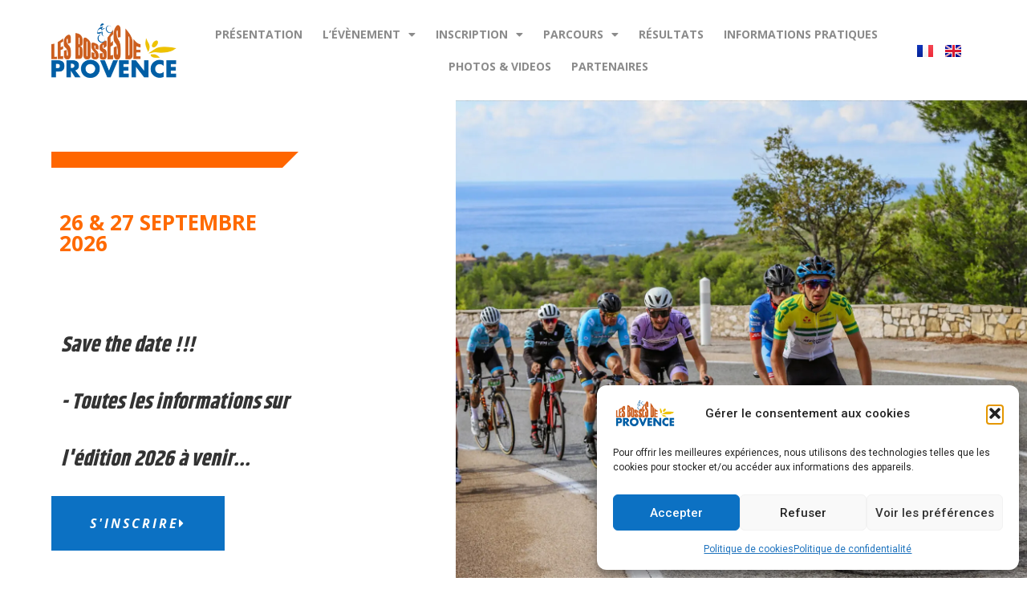

--- FILE ---
content_type: text/html; charset=UTF-8
request_url: https://www.bossesdeprovence.com/
body_size: 66929
content:
<!doctype html>
<html lang="fr-FR">
<head>
	<meta charset="UTF-8">
	<meta name="viewport" content="width=device-width, initial-scale=1">
	<link rel="stylesheet" id="ao_optimized_gfonts" href="https://fonts.googleapis.com/css?family=Roboto:100,100italic,200,200italic,300,300italic,400,400italic,500,500italic,600,600italic,700,700italic,800,800italic,900,900italic%7CRoboto+Slab:100,100italic,200,200italic,300,300italic,400,400italic,500,500italic,600,600italic,700,700italic,800,800italic,900,900italic%7COpen+Sans:100,100italic,200,200italic,300,300italic,400,400italic,500,500italic,600,600italic,700,700italic,800,800italic,900,900italic%7CKhand:100,100italic,200,200italic,300,300italic,400,400italic,500,500italic,600,600italic,700,700italic,800,800italic,900,900italic%7COswald:100,100italic,200,200italic,300,300italic,400,400italic,500,500italic,600,600italic,700,700italic,800,800italic,900,900italic&amp;display=swap"><link rel="profile" href="https://gmpg.org/xfn/11">
	<meta name='robots' content='index, follow, max-image-preview:large, max-snippet:-1, max-video-preview:-1' />
<link rel="alternate" href="https://www.bossesdeprovence.com/" hreflang="fr" />
<link rel="alternate" href="https://www.bossesdeprovence.com/en/homepage/" hreflang="en" />

	<!-- This site is optimized with the Yoast SEO plugin v26.5 - https://yoast.com/wordpress/plugins/seo/ -->
	<link media="all" href="https://www.bossesdeprovence.com/wp-content/cache/autoptimize/css/autoptimize_e65e64247b50d650a851aac45061019d.css" rel="stylesheet"><title>Accueil - Les Bosses de Provence</title>
	<meta name="description" content="Cette année c&#039;est la 28E ÉDITION DES BOSSES DE PROVENCE ! VOTRE CYCLO DE FIN DE SAISON !" />
	<link rel="canonical" href="https://www.bossesdeprovence.com/" />
	<meta property="og:locale" content="fr_FR" />
	<meta property="og:locale:alternate" content="en_GB" />
	<meta property="og:type" content="website" />
	<meta property="og:title" content="Accueil - Les Bosses de Provence" />
	<meta property="og:description" content="Cette année c&#039;est la 28E ÉDITION DES BOSSES DE PROVENCE ! VOTRE CYCLO DE FIN DE SAISON !" />
	<meta property="og:url" content="https://www.bossesdeprovence.com/" />
	<meta property="og:site_name" content="Les Bosses de Provence" />
	<meta property="article:publisher" content="https://www.facebook.com/www.bossesdeprovence.fr" />
	<meta property="article:modified_time" content="2025-12-04T12:42:32+00:00" />
	<meta property="og:image" content="https://www.bossesdeprovence.com/wp-content/uploads/2023/01/CAN1410-scaled.jpg" />
	<meta property="og:image:width" content="2560" />
	<meta property="og:image:height" content="1707" />
	<meta property="og:image:type" content="image/jpeg" />
	<meta name="twitter:card" content="summary_large_image" />
	<script type="application/ld+json" class="yoast-schema-graph">{"@context":"https://schema.org","@graph":[{"@type":"WebPage","@id":"https://www.bossesdeprovence.com/","url":"https://www.bossesdeprovence.com/","name":"Accueil - Les Bosses de Provence","isPartOf":{"@id":"https://www.bossesdeprovence.com/#website"},"about":{"@id":"https://www.bossesdeprovence.com/#organization"},"primaryImageOfPage":{"@id":"https://www.bossesdeprovence.com/#primaryimage"},"image":{"@id":"https://www.bossesdeprovence.com/#primaryimage"},"thumbnailUrl":"https://www.bossesdeprovence.com/wp-content/uploads/2023/01/CAN1410-scaled.jpg","datePublished":"2023-02-11T13:00:01+00:00","dateModified":"2025-12-04T12:42:32+00:00","description":"Cette année c'est la 28E ÉDITION DES BOSSES DE PROVENCE ! VOTRE CYCLO DE FIN DE SAISON !","breadcrumb":{"@id":"https://www.bossesdeprovence.com/#breadcrumb"},"inLanguage":"fr-FR","potentialAction":[{"@type":"ReadAction","target":["https://www.bossesdeprovence.com/"]}]},{"@type":"ImageObject","inLanguage":"fr-FR","@id":"https://www.bossesdeprovence.com/#primaryimage","url":"https://www.bossesdeprovence.com/wp-content/uploads/2023/01/CAN1410-scaled.jpg","contentUrl":"https://www.bossesdeprovence.com/wp-content/uploads/2023/01/CAN1410-scaled.jpg","width":2560,"height":1707},{"@type":"BreadcrumbList","@id":"https://www.bossesdeprovence.com/#breadcrumb","itemListElement":[{"@type":"ListItem","position":1,"name":"Accueil"}]},{"@type":"WebSite","@id":"https://www.bossesdeprovence.com/#website","url":"https://www.bossesdeprovence.com/","name":"Les Bosses de Provence","description":"Votre cyclo de fin de saison !","publisher":{"@id":"https://www.bossesdeprovence.com/#organization"},"alternateName":"Bosses de Provence","potentialAction":[{"@type":"SearchAction","target":{"@type":"EntryPoint","urlTemplate":"https://www.bossesdeprovence.com/?s={search_term_string}"},"query-input":{"@type":"PropertyValueSpecification","valueRequired":true,"valueName":"search_term_string"}}],"inLanguage":"fr-FR"},{"@type":"Organization","@id":"https://www.bossesdeprovence.com/#organization","name":"Les Bosses de Provence","alternateName":"Bosses de Provence","url":"https://www.bossesdeprovence.com/","logo":{"@type":"ImageObject","inLanguage":"fr-FR","@id":"https://www.bossesdeprovence.com/#/schema/logo/image/","url":"https://www.bossesdeprovence.com/wp-content/uploads/2023/05/Bosses-de-Provence-Orange.png","contentUrl":"https://www.bossesdeprovence.com/wp-content/uploads/2023/05/Bosses-de-Provence-Orange.png","width":3871,"height":1721,"caption":"Les Bosses de Provence"},"image":{"@id":"https://www.bossesdeprovence.com/#/schema/logo/image/"},"sameAs":["https://www.facebook.com/www.bossesdeprovence.fr"]}]}</script>
	<!-- / Yoast SEO plugin. -->


<link href='https://fonts.gstatic.com' crossorigin='anonymous' rel='preconnect' />
<link rel="alternate" type="application/rss+xml" title="Les Bosses de Provence &raquo; Flux" href="https://www.bossesdeprovence.com/feed/" />
<link rel="alternate" type="application/rss+xml" title="Les Bosses de Provence &raquo; Flux des commentaires" href="https://www.bossesdeprovence.com/comments/feed/" />
<link rel="alternate" title="oEmbed (JSON)" type="application/json+oembed" href="https://www.bossesdeprovence.com/wp-json/oembed/1.0/embed?url=https%3A%2F%2Fwww.bossesdeprovence.com%2F&#038;lang=fr" />
<link rel="alternate" title="oEmbed (XML)" type="text/xml+oembed" href="https://www.bossesdeprovence.com/wp-json/oembed/1.0/embed?url=https%3A%2F%2Fwww.bossesdeprovence.com%2F&#038;format=xml&#038;lang=fr" />










<link rel='stylesheet' id='elementor-post-777-css' href='https://www.bossesdeprovence.com/wp-content/cache/autoptimize/css/autoptimize_single_d44922048f0266bca6a8dcc913e664ed.css?ver=1768978596' media='all' />














<link rel='stylesheet' id='elementor-post-597-css' href='https://www.bossesdeprovence.com/wp-content/cache/autoptimize/css/autoptimize_single_561fb1a2c1c888e829a901a9f6e556fb.css?ver=1768978661' media='all' />
<link rel='stylesheet' id='elementor-post-3164-css' href='https://www.bossesdeprovence.com/wp-content/cache/autoptimize/css/autoptimize_single_d3cb4dde44949a86f3db66bf8bab6b03.css?ver=1768978596' media='all' />
<link rel='stylesheet' id='elementor-post-3178-css' href='https://www.bossesdeprovence.com/wp-content/cache/autoptimize/css/autoptimize_single_f428be9a375d44095d92c2a780aa7656.css?ver=1768978596' media='all' />












<script data-cfasync="false" data-wpfc-render="false" id='monsterinsights-frontend-script-js-extra'>var monsterinsights_frontend = {"js_events_tracking":"true","download_extensions":"doc,pdf,ppt,zip,xls,docx,pptx,xlsx","inbound_paths":"[{\"path\":\"\\\/go\\\/\",\"label\":\"affiliate\"},{\"path\":\"\\\/recommend\\\/\",\"label\":\"affiliate\"}]","home_url":"https:\/\/www.bossesdeprovence.com","hash_tracking":"false","v4_id":"G-3NPEJVY8HS"};</script>
<script data-cfasync="false" src="https://www.bossesdeprovence.com/wp-includes/js/jquery/jquery.min.js?ver=3.7.1" id="jquery-core-js"></script>
<script data-cfasync="false" src="https://www.bossesdeprovence.com/wp-includes/js/jquery/jquery-migrate.min.js?ver=3.4.1" id="jquery-migrate-js"></script>
<link rel="https://api.w.org/" href="https://www.bossesdeprovence.com/wp-json/" /><link rel="alternate" title="JSON" type="application/json" href="https://www.bossesdeprovence.com/wp-json/wp/v2/pages/597" /><link rel="EditURI" type="application/rsd+xml" title="RSD" href="https://www.bossesdeprovence.com/xmlrpc.php?rsd" />
<meta name="generator" content="WordPress 6.9" />
<link rel='shortlink' href='https://www.bossesdeprovence.com/' />
<!-- Custom Facebook Feed JS vars -->
<script type="text/javascript">
var cffsiteurl = "https://www.bossesdeprovence.com/wp-content/plugins";
var cffajaxurl = "https://www.bossesdeprovence.com/wp-admin/admin-ajax.php";


var cfflinkhashtags = "false";
</script>
			<meta name="generator" content="Elementor 3.33.2; features: additional_custom_breakpoints; settings: css_print_method-external, google_font-enabled, font_display-swap">
			
			<noscript><style>.lazyload[data-src]{display:none !important;}</style></noscript><link rel="icon" href="https://www.bossesdeprovence.com/wp-content/uploads/2022/12/cropped-Logo_BDP-32x32.png" sizes="32x32" />
<link rel="icon" href="https://www.bossesdeprovence.com/wp-content/uploads/2022/12/cropped-Logo_BDP-192x192.png" sizes="192x192" />
<link rel="apple-touch-icon" href="https://www.bossesdeprovence.com/wp-content/uploads/2022/12/cropped-Logo_BDP-180x180.png" />
<meta name="msapplication-TileImage" content="https://www.bossesdeprovence.com/wp-content/uploads/2022/12/cropped-Logo_BDP-270x270.png" />
		
		
</head>
<body class="home wp-singular page-template-default page page-id-597 wp-custom-logo wp-theme-hello-elementor elementor-default elementor-kit-777 elementor-page elementor-page-597">


<a class="skip-link screen-reader-text" href="#content">Aller au contenu</a>

		<header data-elementor-type="header" data-elementor-id="3164" class="elementor elementor-3164 elementor-location-header" data-elementor-post-type="elementor_library">
					<section class="elementor-section elementor-top-section elementor-element elementor-element-3483733a elementor-section-full_width elementor-section-height-min-height elementor-section-items-stretch elementor-section-height-default wpr-particle-no wpr-jarallax-no wpr-parallax-no wpr-sticky-section-no" data-id="3483733a" data-element_type="section" data-settings="{&quot;sticky&quot;:&quot;top&quot;,&quot;background_background&quot;:&quot;classic&quot;,&quot;sticky_on&quot;:[&quot;desktop&quot;,&quot;tablet&quot;,&quot;mobile&quot;],&quot;sticky_offset&quot;:0,&quot;sticky_effects_offset&quot;:0,&quot;sticky_anchor_link_offset&quot;:0}">
						<div class="elementor-container elementor-column-gap-default">
					<div class="elementor-column elementor-col-33 elementor-top-column elementor-element elementor-element-2976f83e" data-id="2976f83e" data-element_type="column">
			<div class="elementor-widget-wrap elementor-element-populated">
						<div class="elementor-element elementor-element-6db6acd7 elementor-widget elementor-widget-image" data-id="6db6acd7" data-element_type="widget" data-widget_type="image.default">
				<div class="elementor-widget-container">
																<a href="https://www.bossesdeprovence.com/en/homepage/">
							<img fetchpriority="high" width="1920" height="854" src="[data-uri]" class="attachment-full size-full wp-image-3160 lazyload" alt=""   data-src="https://www.bossesdeprovence.com/wp-content/uploads/2025/12/Bosses-de-Provence-Orange.png" decoding="async" data-srcset="https://www.bossesdeprovence.com/wp-content/uploads/2025/12/Bosses-de-Provence-Orange.png 1920w, https://www.bossesdeprovence.com/wp-content/uploads/2025/12/Bosses-de-Provence-Orange-300x133.png 300w, https://www.bossesdeprovence.com/wp-content/uploads/2025/12/Bosses-de-Provence-Orange-1024x455.png 1024w, https://www.bossesdeprovence.com/wp-content/uploads/2025/12/Bosses-de-Provence-Orange-768x342.png 768w, https://www.bossesdeprovence.com/wp-content/uploads/2025/12/Bosses-de-Provence-Orange-1536x683.png 1536w" data-sizes="auto" data-eio-rwidth="1920" data-eio-rheight="854" /><noscript><img fetchpriority="high" width="1920" height="854" src="https://www.bossesdeprovence.com/wp-content/uploads/2025/12/Bosses-de-Provence-Orange.png" class="attachment-full size-full wp-image-3160" alt="" srcset="https://www.bossesdeprovence.com/wp-content/uploads/2025/12/Bosses-de-Provence-Orange.png 1920w, https://www.bossesdeprovence.com/wp-content/uploads/2025/12/Bosses-de-Provence-Orange-300x133.png 300w, https://www.bossesdeprovence.com/wp-content/uploads/2025/12/Bosses-de-Provence-Orange-1024x455.png 1024w, https://www.bossesdeprovence.com/wp-content/uploads/2025/12/Bosses-de-Provence-Orange-768x342.png 768w, https://www.bossesdeprovence.com/wp-content/uploads/2025/12/Bosses-de-Provence-Orange-1536x683.png 1536w" sizes="(max-width: 1920px) 100vw, 1920px" data-eio="l" /></noscript>								</a>
															</div>
				</div>
					</div>
		</div>
				<div class="elementor-column elementor-col-33 elementor-top-column elementor-element elementor-element-76423e22" data-id="76423e22" data-element_type="column">
			<div class="elementor-widget-wrap elementor-element-populated">
						<div class="elementor-element elementor-element-4bdac15d elementor-nav-menu__align-center elementor-nav-menu--dropdown-mobile elementor-nav-menu--stretch elementor-nav-menu__text-align-center elementor-nav-menu--toggle elementor-nav-menu--burger elementor-widget elementor-widget-nav-menu" data-id="4bdac15d" data-element_type="widget" data-settings="{&quot;full_width&quot;:&quot;stretch&quot;,&quot;submenu_icon&quot;:{&quot;value&quot;:&quot;&lt;i class=\&quot;fas fa-caret-down\&quot; aria-hidden=\&quot;true\&quot;&gt;&lt;\/i&gt;&quot;,&quot;library&quot;:&quot;fa-solid&quot;},&quot;layout&quot;:&quot;horizontal&quot;,&quot;toggle&quot;:&quot;burger&quot;}" data-widget_type="nav-menu.default">
				<div class="elementor-widget-container">
								<nav aria-label="Menu" class="elementor-nav-menu--main elementor-nav-menu__container elementor-nav-menu--layout-horizontal e--pointer-text e--animation-sink">
				<ul id="menu-1-4bdac15d" class="elementor-nav-menu"><li class="menu-item menu-item-type-post_type menu-item-object-page menu-item-1879"><a href="https://www.bossesdeprovence.com/presentation/" class="elementor-item">PRÉSENTATION</a></li>
<li class="menu-item menu-item-type-custom menu-item-object-custom menu-item-has-children menu-item-1648"><a class="elementor-item">L&rsquo;évènement</a>
<ul class="sub-menu elementor-nav-menu--dropdown">
	<li class="menu-item menu-item-type-post_type menu-item-object-page menu-item-953"><a href="https://www.bossesdeprovence.com/programme/" class="elementor-sub-item">Programme</a></li>
	<li class="menu-item menu-item-type-post_type menu-item-object-page menu-item-952"><a href="https://www.bossesdeprovence.com/prestations/" class="elementor-sub-item">Prestations</a></li>
	<li class="menu-item menu-item-type-post_type menu-item-object-page menu-item-951"><a href="https://www.bossesdeprovence.com/village-exposants/" class="elementor-sub-item">Village exposants</a></li>
</ul>
</li>
<li class="menu-item menu-item-type-custom menu-item-object-custom menu-item-has-children menu-item-1649"><a class="elementor-item">Inscription</a>
<ul class="sub-menu elementor-nav-menu--dropdown">
	<li class="menu-item menu-item-type-post_type menu-item-object-page menu-item-1818"><a href="https://www.bossesdeprovence.com/tarifs-2/" class="elementor-sub-item">Tarifs</a></li>
	<li class="menu-item menu-item-type-post_type menu-item-object-page menu-item-1119"><a href="https://www.bossesdeprovence.com/sinscrire-2/" class="elementor-sub-item">S’inscrire</a></li>
	<li class="menu-item menu-item-type-post_type menu-item-object-page menu-item-961"><a href="https://www.bossesdeprovence.com/liste-des-inscrits/" class="elementor-sub-item">Liste des inscrits</a></li>
</ul>
</li>
<li class="menu-item menu-item-type-post_type menu-item-object-page menu-item-has-children menu-item-269"><a href="https://www.bossesdeprovence.com/parcours/" class="elementor-item">PARCOURS</a>
<ul class="sub-menu elementor-nav-menu--dropdown">
	<li class="menu-item menu-item-type-post_type menu-item-object-page menu-item-964"><a href="https://www.bossesdeprovence.com/nouveau-le-50-km/" class="elementor-sub-item">50KM &#8211; CHRONO OU RANDO</a></li>
	<li class="menu-item menu-item-type-post_type menu-item-object-page menu-item-959"><a href="https://www.bossesdeprovence.com/le-93-km/" class="elementor-sub-item">93KM &#8211; CHRONO OU RANDO</a></li>
	<li class="menu-item menu-item-type-post_type menu-item-object-page menu-item-2938"><a href="https://www.bossesdeprovence.com/le-150/" class="elementor-sub-item">NOUVEAU &#8211; 151 KM &#8211; CHRONO</a></li>
	<li class="menu-item menu-item-type-post_type menu-item-object-page menu-item-954"><a href="https://www.bossesdeprovence.com/marche-calanques/" class="elementor-sub-item">Randonnée pédestre dans les calanques</a></li>
	<li class="menu-item menu-item-type-post_type menu-item-object-page menu-item-1799"><a href="https://www.bossesdeprovence.com/ecole-de-velo/" class="elementor-sub-item">Les minis-Bosses école de vélo</a></li>
</ul>
</li>
<li class="menu-item menu-item-type-post_type menu-item-object-page menu-item-2141"><a href="https://www.bossesdeprovence.com/resultats-2/" class="elementor-item">Résultats</a></li>
<li class="menu-item menu-item-type-post_type menu-item-object-page menu-item-309"><a href="https://www.bossesdeprovence.com/informations-pratiques/" class="elementor-item">Informations pratiques</a></li>
<li class="menu-item menu-item-type-post_type menu-item-object-page menu-item-263"><a href="https://www.bossesdeprovence.com/photos/" class="elementor-item">PHOTOS &#038; VIDEOS</a></li>
<li class="menu-item menu-item-type-post_type menu-item-object-page menu-item-1825"><a href="https://www.bossesdeprovence.com/partenaires/" class="elementor-item">Partenaires</a></li>
</ul>			</nav>
					<div class="elementor-menu-toggle" role="button" tabindex="0" aria-label="Permuter le menu" aria-expanded="false">
			<i aria-hidden="true" role="presentation" class="elementor-menu-toggle__icon--open eicon-menu-bar"></i><i aria-hidden="true" role="presentation" class="elementor-menu-toggle__icon--close eicon-close"></i>		</div>
					<nav class="elementor-nav-menu--dropdown elementor-nav-menu__container" aria-hidden="true">
				<ul id="menu-2-4bdac15d" class="elementor-nav-menu"><li class="menu-item menu-item-type-post_type menu-item-object-page menu-item-1879"><a href="https://www.bossesdeprovence.com/presentation/" class="elementor-item" tabindex="-1">PRÉSENTATION</a></li>
<li class="menu-item menu-item-type-custom menu-item-object-custom menu-item-has-children menu-item-1648"><a class="elementor-item" tabindex="-1">L&rsquo;évènement</a>
<ul class="sub-menu elementor-nav-menu--dropdown">
	<li class="menu-item menu-item-type-post_type menu-item-object-page menu-item-953"><a href="https://www.bossesdeprovence.com/programme/" class="elementor-sub-item" tabindex="-1">Programme</a></li>
	<li class="menu-item menu-item-type-post_type menu-item-object-page menu-item-952"><a href="https://www.bossesdeprovence.com/prestations/" class="elementor-sub-item" tabindex="-1">Prestations</a></li>
	<li class="menu-item menu-item-type-post_type menu-item-object-page menu-item-951"><a href="https://www.bossesdeprovence.com/village-exposants/" class="elementor-sub-item" tabindex="-1">Village exposants</a></li>
</ul>
</li>
<li class="menu-item menu-item-type-custom menu-item-object-custom menu-item-has-children menu-item-1649"><a class="elementor-item" tabindex="-1">Inscription</a>
<ul class="sub-menu elementor-nav-menu--dropdown">
	<li class="menu-item menu-item-type-post_type menu-item-object-page menu-item-1818"><a href="https://www.bossesdeprovence.com/tarifs-2/" class="elementor-sub-item" tabindex="-1">Tarifs</a></li>
	<li class="menu-item menu-item-type-post_type menu-item-object-page menu-item-1119"><a href="https://www.bossesdeprovence.com/sinscrire-2/" class="elementor-sub-item" tabindex="-1">S’inscrire</a></li>
	<li class="menu-item menu-item-type-post_type menu-item-object-page menu-item-961"><a href="https://www.bossesdeprovence.com/liste-des-inscrits/" class="elementor-sub-item" tabindex="-1">Liste des inscrits</a></li>
</ul>
</li>
<li class="menu-item menu-item-type-post_type menu-item-object-page menu-item-has-children menu-item-269"><a href="https://www.bossesdeprovence.com/parcours/" class="elementor-item" tabindex="-1">PARCOURS</a>
<ul class="sub-menu elementor-nav-menu--dropdown">
	<li class="menu-item menu-item-type-post_type menu-item-object-page menu-item-964"><a href="https://www.bossesdeprovence.com/nouveau-le-50-km/" class="elementor-sub-item" tabindex="-1">50KM &#8211; CHRONO OU RANDO</a></li>
	<li class="menu-item menu-item-type-post_type menu-item-object-page menu-item-959"><a href="https://www.bossesdeprovence.com/le-93-km/" class="elementor-sub-item" tabindex="-1">93KM &#8211; CHRONO OU RANDO</a></li>
	<li class="menu-item menu-item-type-post_type menu-item-object-page menu-item-2938"><a href="https://www.bossesdeprovence.com/le-150/" class="elementor-sub-item" tabindex="-1">NOUVEAU &#8211; 151 KM &#8211; CHRONO</a></li>
	<li class="menu-item menu-item-type-post_type menu-item-object-page menu-item-954"><a href="https://www.bossesdeprovence.com/marche-calanques/" class="elementor-sub-item" tabindex="-1">Randonnée pédestre dans les calanques</a></li>
	<li class="menu-item menu-item-type-post_type menu-item-object-page menu-item-1799"><a href="https://www.bossesdeprovence.com/ecole-de-velo/" class="elementor-sub-item" tabindex="-1">Les minis-Bosses école de vélo</a></li>
</ul>
</li>
<li class="menu-item menu-item-type-post_type menu-item-object-page menu-item-2141"><a href="https://www.bossesdeprovence.com/resultats-2/" class="elementor-item" tabindex="-1">Résultats</a></li>
<li class="menu-item menu-item-type-post_type menu-item-object-page menu-item-309"><a href="https://www.bossesdeprovence.com/informations-pratiques/" class="elementor-item" tabindex="-1">Informations pratiques</a></li>
<li class="menu-item menu-item-type-post_type menu-item-object-page menu-item-263"><a href="https://www.bossesdeprovence.com/photos/" class="elementor-item" tabindex="-1">PHOTOS &#038; VIDEOS</a></li>
<li class="menu-item menu-item-type-post_type menu-item-object-page menu-item-1825"><a href="https://www.bossesdeprovence.com/partenaires/" class="elementor-item" tabindex="-1">Partenaires</a></li>
</ul>			</nav>
						</div>
				</div>
					</div>
		</div>
				<div class="elementor-column elementor-col-33 elementor-top-column elementor-element elementor-element-2f07099b" data-id="2f07099b" data-element_type="column">
			<div class="elementor-widget-wrap elementor-element-populated">
						<div class="elementor-element elementor-element-24871325 cpel-switcher--align-right cpel-switcher--layout-horizontal cpel-switcher--aspect-ratio-43 elementor-widget elementor-widget-polylang-language-switcher" data-id="24871325" data-element_type="widget" data-widget_type="polylang-language-switcher.default">
				<div class="elementor-widget-container">
					<nav class="cpel-switcher__nav"><ul class="cpel-switcher__list"><li class="cpel-switcher__lang cpel-switcher__lang--active"><a lang="fr-FR" hreflang="fr-FR" href="https://www.bossesdeprovence.com/"><span class="cpel-switcher__flag cpel-switcher__flag--fr"><img src="[data-uri]" alt="Français" /></span></a></li><li class="cpel-switcher__lang"><a lang="en-GB" hreflang="en-GB" href="https://www.bossesdeprovence.com/en/homepage/"><span class="cpel-switcher__flag cpel-switcher__flag--gb"><img src="[data-uri]" alt="English" /></span></a></li></ul></nav>				</div>
				</div>
					</div>
		</div>
					</div>
		</section>
				</header>
		
<main id="content" class="site-main post-597 page type-page status-publish has-post-thumbnail hentry">

	
	<div class="page-content">
				<div data-elementor-type="wp-page" data-elementor-id="597" class="elementor elementor-597" data-elementor-post-type="page">
						<section class="elementor-section elementor-top-section elementor-element elementor-element-16c8b387 elementor-section-height-min-height elementor-section-items-stretch elementor-section-content-middle elementor-section-full_width elementor-section-height-default wpr-particle-no wpr-jarallax-no wpr-parallax-no wpr-sticky-section-no elementor-invisible" data-id="16c8b387" data-element_type="section" data-settings="{&quot;background_background&quot;:&quot;classic&quot;,&quot;animation&quot;:&quot;fadeIn&quot;}">
							<div class="elementor-background-overlay"></div>
							<div class="elementor-container elementor-column-gap-default">
					<div class="elementor-column elementor-col-50 elementor-top-column elementor-element elementor-element-2b57b334" data-id="2b57b334" data-element_type="column" data-settings="{&quot;background_background&quot;:&quot;classic&quot;}">
			<div class="elementor-widget-wrap elementor-element-populated">
						<div class="elementor-element elementor-element-218277e9 elementor-hidden-mobile elementor-widget-divider--view-line elementor-invisible elementor-widget elementor-widget-divider" data-id="218277e9" data-element_type="widget" data-settings="{&quot;_animation&quot;:&quot;fadeInUp&quot;}" data-widget_type="divider.default">
				<div class="elementor-widget-container">
							<div class="elementor-divider">
			<span class="elementor-divider-separator">
						</span>
		</div>
						</div>
				</div>
				<section class="elementor-section elementor-inner-section elementor-element elementor-element-f2caa49 elementor-section-boxed elementor-section-height-default elementor-section-height-default wpr-particle-no wpr-jarallax-no wpr-parallax-no wpr-sticky-section-no" data-id="f2caa49" data-element_type="section">
						<div class="elementor-container elementor-column-gap-default">
					<div class="elementor-column elementor-col-100 elementor-inner-column elementor-element elementor-element-e586aa6" data-id="e586aa6" data-element_type="column">
			<div class="elementor-widget-wrap elementor-element-populated">
						<div class="elementor-element elementor-element-310127f7 elementor-invisible elementor-widget elementor-widget-text-editor" data-id="310127f7" data-element_type="widget" data-settings="{&quot;_animation&quot;:&quot;fadeInLeft&quot;,&quot;_animation_delay&quot;:500}" data-widget_type="text-editor.default">
				<div class="elementor-widget-container">
									<p>26 &amp; 27 SEPTEMBRE 2026</p>								</div>
				</div>
				<div class="elementor-element elementor-element-401d3355 elementor-widget__width-initial elementor-invisible elementor-widget elementor-widget-heading" data-id="401d3355" data-element_type="widget" data-settings="{&quot;_animation&quot;:&quot;fadeInLeft&quot;,&quot;_animation_delay&quot;:300}" data-widget_type="heading.default">
				<div class="elementor-widget-container">
					<h1 class="elementor-heading-title elementor-size-default">Save the date !!!<br>- Toutes les informations sur l'édition 2026 à venir...</h1>				</div>
				</div>
					</div>
		</div>
					</div>
		</section>
				<div class="elementor-element elementor-element-3a160a14 elementor-align-left elementor-mobile-align-center e-transform elementor-invisible elementor-widget elementor-widget-button" data-id="3a160a14" data-element_type="widget" data-settings="{&quot;_animation&quot;:&quot;fadeIn&quot;,&quot;_animation_delay&quot;:900,&quot;_transform_skewX_effect&quot;:{&quot;unit&quot;:&quot;px&quot;,&quot;size&quot;:-15,&quot;sizes&quot;:[]},&quot;_transform_skewY_effect&quot;:{&quot;unit&quot;:&quot;px&quot;,&quot;size&quot;:0,&quot;sizes&quot;:[]},&quot;_transform_skewX_effect_tablet&quot;:{&quot;unit&quot;:&quot;deg&quot;,&quot;size&quot;:&quot;&quot;,&quot;sizes&quot;:[]},&quot;_transform_skewX_effect_mobile&quot;:{&quot;unit&quot;:&quot;deg&quot;,&quot;size&quot;:&quot;&quot;,&quot;sizes&quot;:[]},&quot;_transform_skewY_effect_tablet&quot;:{&quot;unit&quot;:&quot;deg&quot;,&quot;size&quot;:&quot;&quot;,&quot;sizes&quot;:[]},&quot;_transform_skewY_effect_mobile&quot;:{&quot;unit&quot;:&quot;deg&quot;,&quot;size&quot;:&quot;&quot;,&quot;sizes&quot;:[]}}" data-widget_type="button.default">
				<div class="elementor-widget-container">
									<div class="elementor-button-wrapper">
					<a class="elementor-button elementor-button-link elementor-size-xl" href="https://www.bossesdeprovence.com/sinscrire-2/">
						<span class="elementor-button-content-wrapper">
						<span class="elementor-button-icon">
				<i aria-hidden="true" class="fas fa-caret-right"></i>			</span>
									<span class="elementor-button-text">S'inscrire</span>
					</span>
					</a>
				</div>
								</div>
				</div>
					</div>
		</div>
				<div class="elementor-column elementor-col-50 elementor-top-column elementor-element elementor-element-6a5af546" data-id="6a5af546" data-element_type="column" data-settings="{&quot;background_background&quot;:&quot;classic&quot;}">
			<div class="elementor-widget-wrap elementor-element-populated">
					<div class="elementor-background-overlay"></div>
						<section class="elementor-section elementor-inner-section elementor-element elementor-element-cd8734a elementor-section-boxed elementor-section-height-default elementor-section-height-default wpr-particle-no wpr-jarallax-no wpr-parallax-no wpr-sticky-section-no" data-id="cd8734a" data-element_type="section">
						<div class="elementor-container elementor-column-gap-default">
					<div class="elementor-column elementor-col-50 elementor-inner-column elementor-element elementor-element-2be7f85" data-id="2be7f85" data-element_type="column">
			<div class="elementor-widget-wrap">
							</div>
		</div>
				<div class="elementor-column elementor-col-50 elementor-inner-column elementor-element elementor-element-249f39b" data-id="249f39b" data-element_type="column">
			<div class="elementor-widget-wrap">
							</div>
		</div>
					</div>
		</section>
					</div>
		</div>
					</div>
		</section>
				<section class="elementor-section elementor-top-section elementor-element elementor-element-a1d62b0 elementor-section-boxed elementor-section-height-default elementor-section-height-default wpr-particle-no wpr-jarallax-no wpr-parallax-no wpr-sticky-section-no" data-id="a1d62b0" data-element_type="section">
						<div class="elementor-container elementor-column-gap-default">
					<div class="elementor-column elementor-col-100 elementor-top-column elementor-element elementor-element-cdde23b" data-id="cdde23b" data-element_type="column">
			<div class="elementor-widget-wrap elementor-element-populated">
						<section class="elementor-section elementor-inner-section elementor-element elementor-element-4688dd0 elementor-section-boxed elementor-section-height-default elementor-section-height-default wpr-particle-no wpr-jarallax-no wpr-parallax-no wpr-sticky-section-no" data-id="4688dd0" data-element_type="section">
						<div class="elementor-container elementor-column-gap-default">
					<div class="elementor-column elementor-col-33 elementor-inner-column elementor-element elementor-element-296c0ec" data-id="296c0ec" data-element_type="column" data-settings="{&quot;background_background&quot;:&quot;classic&quot;}">
			<div class="elementor-widget-wrap elementor-element-populated">
						<div class="elementor-element elementor-element-90514c5 elementor-widget elementor-widget-image" data-id="90514c5" data-element_type="widget" data-widget_type="image.default">
				<div class="elementor-widget-container">
												<figure class="wp-caption">
											<a href="https://www.bossesdeprovence.com/nouveau-le-50-km/">
							<img decoding="async" width="1920" height="1280" src="[data-uri]" class="attachment-full size-full wp-image-213 lazyload" alt=""   data-src="https://www.bossesdeprovence.com/wp-content/uploads/2023/01/08h42m15s_B_IMG_6352_MG-scaled.jpg" data-srcset="https://www.bossesdeprovence.com/wp-content/uploads/2023/01/08h42m15s_B_IMG_6352_MG-scaled.jpg 1920w, https://www.bossesdeprovence.com/wp-content/uploads/2023/01/08h42m15s_B_IMG_6352_MG-300x200.jpg 300w, https://www.bossesdeprovence.com/wp-content/uploads/2023/01/08h42m15s_B_IMG_6352_MG-1024x683.jpg 1024w, https://www.bossesdeprovence.com/wp-content/uploads/2023/01/08h42m15s_B_IMG_6352_MG-768x512.jpg 768w, https://www.bossesdeprovence.com/wp-content/uploads/2023/01/08h42m15s_B_IMG_6352_MG-1536x1024.jpg 1536w, https://www.bossesdeprovence.com/wp-content/uploads/2023/01/08h42m15s_B_IMG_6352_MG-2048x1365.jpg 2048w, https://www.bossesdeprovence.com/wp-content/uploads/2023/01/08h42m15s_B_IMG_6352_MG-1080x720.jpg 1080w, https://www.bossesdeprovence.com/wp-content/uploads/2023/01/08h42m15s_B_IMG_6352_MG-1280x854.jpg 1280w, https://www.bossesdeprovence.com/wp-content/uploads/2023/01/08h42m15s_B_IMG_6352_MG-980x653.jpg 980w, https://www.bossesdeprovence.com/wp-content/uploads/2023/01/08h42m15s_B_IMG_6352_MG-480x320.jpg 480w" data-sizes="auto" data-eio-rwidth="1920" data-eio-rheight="1280" /><noscript><img decoding="async" width="1920" height="1280" src="https://www.bossesdeprovence.com/wp-content/uploads/2023/01/08h42m15s_B_IMG_6352_MG-scaled.jpg" class="attachment-full size-full wp-image-213" alt="" srcset="https://www.bossesdeprovence.com/wp-content/uploads/2023/01/08h42m15s_B_IMG_6352_MG-scaled.jpg 1920w, https://www.bossesdeprovence.com/wp-content/uploads/2023/01/08h42m15s_B_IMG_6352_MG-300x200.jpg 300w, https://www.bossesdeprovence.com/wp-content/uploads/2023/01/08h42m15s_B_IMG_6352_MG-1024x683.jpg 1024w, https://www.bossesdeprovence.com/wp-content/uploads/2023/01/08h42m15s_B_IMG_6352_MG-768x512.jpg 768w, https://www.bossesdeprovence.com/wp-content/uploads/2023/01/08h42m15s_B_IMG_6352_MG-1536x1024.jpg 1536w, https://www.bossesdeprovence.com/wp-content/uploads/2023/01/08h42m15s_B_IMG_6352_MG-2048x1365.jpg 2048w, https://www.bossesdeprovence.com/wp-content/uploads/2023/01/08h42m15s_B_IMG_6352_MG-1080x720.jpg 1080w, https://www.bossesdeprovence.com/wp-content/uploads/2023/01/08h42m15s_B_IMG_6352_MG-1280x854.jpg 1280w, https://www.bossesdeprovence.com/wp-content/uploads/2023/01/08h42m15s_B_IMG_6352_MG-980x653.jpg 980w, https://www.bossesdeprovence.com/wp-content/uploads/2023/01/08h42m15s_B_IMG_6352_MG-480x320.jpg 480w" sizes="(max-width: 1920px) 100vw, 1920px" data-eio="l" /></noscript>								</a>
											<figcaption class="widget-image-caption wp-caption-text">50km - CYCLOSPORTIVE ou rando</figcaption>
										</figure>
									</div>
				</div>
					</div>
		</div>
				<div class="elementor-column elementor-col-33 elementor-inner-column elementor-element elementor-element-1f990f0" data-id="1f990f0" data-element_type="column" data-settings="{&quot;background_background&quot;:&quot;classic&quot;}">
			<div class="elementor-widget-wrap elementor-element-populated">
						<div class="elementor-element elementor-element-997f820 elementor-widget elementor-widget-image" data-id="997f820" data-element_type="widget" data-widget_type="image.default">
				<div class="elementor-widget-container">
												<figure class="wp-caption">
											<a href="https://www.bossesdeprovence.com/le-93-km/">
							<img decoding="async" width="1920" height="1280" src="[data-uri]" class="attachment-full size-full wp-image-1056 lazyload" alt=""   data-src="https://www.bossesdeprovence.com/wp-content/uploads/2023/03/CAN5871-scaled.jpg" data-srcset="https://www.bossesdeprovence.com/wp-content/uploads/2023/03/CAN5871-scaled.jpg 1920w, https://www.bossesdeprovence.com/wp-content/uploads/2023/03/CAN5871-300x200.jpg 300w, https://www.bossesdeprovence.com/wp-content/uploads/2023/03/CAN5871-1024x683.jpg 1024w, https://www.bossesdeprovence.com/wp-content/uploads/2023/03/CAN5871-768x512.jpg 768w, https://www.bossesdeprovence.com/wp-content/uploads/2023/03/CAN5871-1536x1024.jpg 1536w, https://www.bossesdeprovence.com/wp-content/uploads/2023/03/CAN5871-2048x1365.jpg 2048w, https://www.bossesdeprovence.com/wp-content/uploads/2023/03/CAN5871-1080x720.jpg 1080w, https://www.bossesdeprovence.com/wp-content/uploads/2023/03/CAN5871-1280x854.jpg 1280w, https://www.bossesdeprovence.com/wp-content/uploads/2023/03/CAN5871-980x653.jpg 980w, https://www.bossesdeprovence.com/wp-content/uploads/2023/03/CAN5871-480x320.jpg 480w" data-sizes="auto" data-eio-rwidth="1920" data-eio-rheight="1280" /><noscript><img decoding="async" width="1920" height="1280" src="https://www.bossesdeprovence.com/wp-content/uploads/2023/03/CAN5871-scaled.jpg" class="attachment-full size-full wp-image-1056" alt="" srcset="https://www.bossesdeprovence.com/wp-content/uploads/2023/03/CAN5871-scaled.jpg 1920w, https://www.bossesdeprovence.com/wp-content/uploads/2023/03/CAN5871-300x200.jpg 300w, https://www.bossesdeprovence.com/wp-content/uploads/2023/03/CAN5871-1024x683.jpg 1024w, https://www.bossesdeprovence.com/wp-content/uploads/2023/03/CAN5871-768x512.jpg 768w, https://www.bossesdeprovence.com/wp-content/uploads/2023/03/CAN5871-1536x1024.jpg 1536w, https://www.bossesdeprovence.com/wp-content/uploads/2023/03/CAN5871-2048x1365.jpg 2048w, https://www.bossesdeprovence.com/wp-content/uploads/2023/03/CAN5871-1080x720.jpg 1080w, https://www.bossesdeprovence.com/wp-content/uploads/2023/03/CAN5871-1280x854.jpg 1280w, https://www.bossesdeprovence.com/wp-content/uploads/2023/03/CAN5871-980x653.jpg 980w, https://www.bossesdeprovence.com/wp-content/uploads/2023/03/CAN5871-480x320.jpg 480w" sizes="(max-width: 1920px) 100vw, 1920px" data-eio="l" /></noscript>								</a>
											<figcaption class="widget-image-caption wp-caption-text">93km - CYCLOSPORTIVE  ou rando​</figcaption>
										</figure>
									</div>
				</div>
					</div>
		</div>
				<div class="elementor-column elementor-col-33 elementor-inner-column elementor-element elementor-element-dd4e8e7" data-id="dd4e8e7" data-element_type="column" data-settings="{&quot;background_background&quot;:&quot;classic&quot;}">
			<div class="elementor-widget-wrap elementor-element-populated">
						<div class="elementor-element elementor-element-1813aaa elementor-widget elementor-widget-image" data-id="1813aaa" data-element_type="widget" data-widget_type="image.default">
				<div class="elementor-widget-container">
												<figure class="wp-caption">
											<a href="https://www.bossesdeprovence.com/le-150/">
							<img loading="lazy" decoding="async" width="2560" height="1707" src="[data-uri]" class="attachment-full size-full wp-image-123 lazyload" alt=""   data-src="https://www.bossesdeprovence.com/wp-content/uploads/2023/01/CAN1334-scaled.jpg" data-srcset="https://www.bossesdeprovence.com/wp-content/uploads/2023/01/CAN1334-scaled.jpg 2560w, https://www.bossesdeprovence.com/wp-content/uploads/2023/01/CAN1334-300x200.jpg 300w, https://www.bossesdeprovence.com/wp-content/uploads/2023/01/CAN1334-1024x683.jpg 1024w, https://www.bossesdeprovence.com/wp-content/uploads/2023/01/CAN1334-768x512.jpg 768w, https://www.bossesdeprovence.com/wp-content/uploads/2023/01/CAN1334-1536x1024.jpg 1536w, https://www.bossesdeprovence.com/wp-content/uploads/2023/01/CAN1334-2048x1366.jpg 2048w, https://www.bossesdeprovence.com/wp-content/uploads/2023/01/CAN1334-1080x720.jpg 1080w, https://www.bossesdeprovence.com/wp-content/uploads/2023/01/CAN1334-1280x854.jpg 1280w, https://www.bossesdeprovence.com/wp-content/uploads/2023/01/CAN1334-980x653.jpg 980w, https://www.bossesdeprovence.com/wp-content/uploads/2023/01/CAN1334-480x320.jpg 480w" data-sizes="auto" data-eio-rwidth="2560" data-eio-rheight="1707" /><noscript><img loading="lazy" decoding="async" width="2560" height="1707" src="https://www.bossesdeprovence.com/wp-content/uploads/2023/01/CAN1334-scaled.jpg" class="attachment-full size-full wp-image-123" alt="" srcset="https://www.bossesdeprovence.com/wp-content/uploads/2023/01/CAN1334-scaled.jpg 2560w, https://www.bossesdeprovence.com/wp-content/uploads/2023/01/CAN1334-300x200.jpg 300w, https://www.bossesdeprovence.com/wp-content/uploads/2023/01/CAN1334-1024x683.jpg 1024w, https://www.bossesdeprovence.com/wp-content/uploads/2023/01/CAN1334-768x512.jpg 768w, https://www.bossesdeprovence.com/wp-content/uploads/2023/01/CAN1334-1536x1024.jpg 1536w, https://www.bossesdeprovence.com/wp-content/uploads/2023/01/CAN1334-2048x1366.jpg 2048w, https://www.bossesdeprovence.com/wp-content/uploads/2023/01/CAN1334-1080x720.jpg 1080w, https://www.bossesdeprovence.com/wp-content/uploads/2023/01/CAN1334-1280x854.jpg 1280w, https://www.bossesdeprovence.com/wp-content/uploads/2023/01/CAN1334-980x653.jpg 980w, https://www.bossesdeprovence.com/wp-content/uploads/2023/01/CAN1334-480x320.jpg 480w" sizes="(max-width: 2560px) 100vw, 2560px" data-eio="l" /></noscript>								</a>
											<figcaption class="widget-image-caption wp-caption-text">CYCLOSPORTIVE 150KM​</figcaption>
										</figure>
									</div>
				</div>
					</div>
		</div>
					</div>
		</section>
				<section class="elementor-section elementor-inner-section elementor-element elementor-element-4ae4040 elementor-section-boxed elementor-section-height-default elementor-section-height-default wpr-particle-no wpr-jarallax-no wpr-parallax-no wpr-sticky-section-no" data-id="4ae4040" data-element_type="section">
						<div class="elementor-container elementor-column-gap-default">
					<div class="elementor-column elementor-col-50 elementor-inner-column elementor-element elementor-element-180cc04" data-id="180cc04" data-element_type="column" data-settings="{&quot;background_background&quot;:&quot;classic&quot;}">
			<div class="elementor-widget-wrap elementor-element-populated">
						<div class="elementor-element elementor-element-4e8a50d elementor-widget elementor-widget-image" data-id="4e8a50d" data-element_type="widget" data-widget_type="image.default">
				<div class="elementor-widget-container">
												<figure class="wp-caption">
											<a href="https://www.bossesdeprovence.com/ecole-de-velo/">
							<img loading="lazy" decoding="async" width="1920" height="1280" src="[data-uri]" class="attachment-full size-full wp-image-2284 lazyload" alt=""   data-src="https://www.bossesdeprovence.com/wp-content/uploads/2023/07/CAN5775.jpg" data-srcset="https://www.bossesdeprovence.com/wp-content/uploads/2023/07/CAN5775.jpg 1920w, https://www.bossesdeprovence.com/wp-content/uploads/2023/07/CAN5775-300x200.jpg 300w, https://www.bossesdeprovence.com/wp-content/uploads/2023/07/CAN5775-1024x683.jpg 1024w, https://www.bossesdeprovence.com/wp-content/uploads/2023/07/CAN5775-768x512.jpg 768w, https://www.bossesdeprovence.com/wp-content/uploads/2023/07/CAN5775-1536x1024.jpg 1536w" data-sizes="auto" data-eio-rwidth="1920" data-eio-rheight="1280" /><noscript><img loading="lazy" decoding="async" width="1920" height="1280" src="https://www.bossesdeprovence.com/wp-content/uploads/2023/07/CAN5775.jpg" class="attachment-full size-full wp-image-2284" alt="" srcset="https://www.bossesdeprovence.com/wp-content/uploads/2023/07/CAN5775.jpg 1920w, https://www.bossesdeprovence.com/wp-content/uploads/2023/07/CAN5775-300x200.jpg 300w, https://www.bossesdeprovence.com/wp-content/uploads/2023/07/CAN5775-1024x683.jpg 1024w, https://www.bossesdeprovence.com/wp-content/uploads/2023/07/CAN5775-768x512.jpg 768w, https://www.bossesdeprovence.com/wp-content/uploads/2023/07/CAN5775-1536x1024.jpg 1536w" sizes="(max-width: 1920px) 100vw, 1920px" data-eio="l" /></noscript>								</a>
											<figcaption class="widget-image-caption wp-caption-text">Les mini-bosses</figcaption>
										</figure>
									</div>
				</div>
					</div>
		</div>
				<div class="elementor-column elementor-col-50 elementor-inner-column elementor-element elementor-element-15f6aa8" data-id="15f6aa8" data-element_type="column" data-settings="{&quot;background_background&quot;:&quot;classic&quot;}">
			<div class="elementor-widget-wrap elementor-element-populated">
						<div class="elementor-element elementor-element-73d65c1 elementor-widget elementor-widget-image" data-id="73d65c1" data-element_type="widget" data-widget_type="image.default">
				<div class="elementor-widget-container">
												<figure class="wp-caption">
											<a href="https://www.bossesdeprovence.com/marche-nordique/">
							<img loading="lazy" decoding="async" width="900" height="600" src="[data-uri]" class="attachment-full size-full wp-image-2743 lazyload" alt=""   data-src="https://www.bossesdeprovence.com/wp-content/uploads/2024/08/randonnee-calanque-sugiton-marseille-900x600-1.jpg" data-srcset="https://www.bossesdeprovence.com/wp-content/uploads/2024/08/randonnee-calanque-sugiton-marseille-900x600-1.jpg 900w, https://www.bossesdeprovence.com/wp-content/uploads/2024/08/randonnee-calanque-sugiton-marseille-900x600-1-300x200.jpg 300w, https://www.bossesdeprovence.com/wp-content/uploads/2024/08/randonnee-calanque-sugiton-marseille-900x600-1-768x512.jpg 768w" data-sizes="auto" data-eio-rwidth="900" data-eio-rheight="600" /><noscript><img loading="lazy" decoding="async" width="900" height="600" src="https://www.bossesdeprovence.com/wp-content/uploads/2024/08/randonnee-calanque-sugiton-marseille-900x600-1.jpg" class="attachment-full size-full wp-image-2743" alt="" srcset="https://www.bossesdeprovence.com/wp-content/uploads/2024/08/randonnee-calanque-sugiton-marseille-900x600-1.jpg 900w, https://www.bossesdeprovence.com/wp-content/uploads/2024/08/randonnee-calanque-sugiton-marseille-900x600-1-300x200.jpg 300w, https://www.bossesdeprovence.com/wp-content/uploads/2024/08/randonnee-calanque-sugiton-marseille-900x600-1-768x512.jpg 768w" sizes="(max-width: 900px) 100vw, 900px" data-eio="l" /></noscript>								</a>
											<figcaption class="widget-image-caption wp-caption-text">Randonnée pédestre dans les calanques</figcaption>
										</figure>
									</div>
				</div>
					</div>
		</div>
					</div>
		</section>
				<section class="elementor-section elementor-inner-section elementor-element elementor-element-c933bee elementor-section-boxed elementor-section-height-default elementor-section-height-default wpr-particle-no wpr-jarallax-no wpr-parallax-no wpr-sticky-section-no" data-id="c933bee" data-element_type="section">
						<div class="elementor-container elementor-column-gap-default">
					<div class="elementor-column elementor-col-100 elementor-inner-column elementor-element elementor-element-58c4d48" data-id="58c4d48" data-element_type="column" data-settings="{&quot;background_background&quot;:&quot;classic&quot;}">
			<div class="elementor-widget-wrap elementor-element-populated">
						<div class="elementor-element elementor-element-203b215 elementor-align-right elementor-mobile-align-center elementor-invisible elementor-widget elementor-widget-button" data-id="203b215" data-element_type="widget" data-settings="{&quot;_animation&quot;:&quot;fadeIn&quot;,&quot;_animation_delay&quot;:900}" data-widget_type="button.default">
				<div class="elementor-widget-container">
									<div class="elementor-button-wrapper">
					<a class="elementor-button elementor-button-link elementor-size-xl" href="https://www.bossesdeprovence.com/parcours/">
						<span class="elementor-button-content-wrapper">
						<span class="elementor-button-icon">
				<i aria-hidden="true" class="fas fa-caret-right"></i>			</span>
									<span class="elementor-button-text">Nos parcours</span>
					</span>
					</a>
				</div>
								</div>
				</div>
					</div>
		</div>
					</div>
		</section>
					</div>
		</div>
					</div>
		</section>
				<section class="elementor-section elementor-top-section elementor-element elementor-element-09ab92d elementor-section-boxed elementor-section-height-default elementor-section-height-default wpr-particle-no wpr-jarallax-no wpr-parallax-no wpr-sticky-section-no" data-id="09ab92d" data-element_type="section">
						<div class="elementor-container elementor-column-gap-default">
					<div class="elementor-column elementor-col-100 elementor-top-column elementor-element elementor-element-c27b5fd" data-id="c27b5fd" data-element_type="column">
			<div class="elementor-widget-wrap elementor-element-populated">
						<div class="elementor-element elementor-element-23007bd elementor-widget elementor-widget-heading" data-id="23007bd" data-element_type="widget" data-widget_type="heading.default">
				<div class="elementor-widget-container">
					<h2 class="elementor-heading-title elementor-size-default">Actualités</h2>				</div>
				</div>
				<div class="elementor-element elementor-element-a30c2c8 elementor-widget-divider--view-line_icon elementor-view-default elementor-widget-divider--element-align-center elementor-widget elementor-widget-divider" data-id="a30c2c8" data-element_type="widget" data-widget_type="divider.default">
				<div class="elementor-widget-container">
							<div class="elementor-divider">
			<span class="elementor-divider-separator">
							<div class="elementor-icon elementor-divider__element">
					<i aria-hidden="true" class="fas fa-biking"></i></div>
						</span>
		</div>
						</div>
				</div>
				<section class="elementor-section elementor-inner-section elementor-element elementor-element-1f71673 elementor-section-boxed elementor-section-height-default elementor-section-height-default wpr-particle-no wpr-jarallax-no wpr-parallax-no wpr-sticky-section-no" data-id="1f71673" data-element_type="section">
						<div class="elementor-container elementor-column-gap-default">
					<div class="elementor-column elementor-col-100 elementor-inner-column elementor-element elementor-element-5f3591c" data-id="5f3591c" data-element_type="column">
			<div class="elementor-widget-wrap elementor-element-populated">
						<div class="elementor-element elementor-element-8321238 elementor-widget elementor-widget-shortcode" data-id="8321238" data-element_type="widget" data-widget_type="shortcode.default">
				<div class="elementor-widget-container">
							<div class="elementor-shortcode"><div class="cff-wrapper"><div class="cff-wrapper-ctn " ><div id="cff" data-char="400" class="cff cff-theme-modern  cff-mob-cols-1 cff-tab-cols-1  cff-palette-2 cff-half-layout cff-timeline-feed cff-pag cff-all-reviews cff-nojs  cff-lightbox cff-lb" style="width:100%; " data-fb-text="Voir sur Facebook" data-offset="" data-media-side="left" data-own-token="true" data-grid-pag="cursor" data-restricted="true" data-lb-comments="true" data-pag-num="6" data-nummobile="3" data-mobilenumber="3"  data-cff-shortcode="{&quot;feed&quot;: &quot;2&quot;}" data-postid="597" data-cff-theme="modern" ><svg width="24px" height="24px" version="1.1" xmlns="http://www.w3.org/2000/svg" xmlns:xlink="http://www.w3.org/1999/xlink" class="cff-screenreader" role="img" aria-labelledby="metaSVGid metaSVGdesc"><title id="metaSVGid">Comments Box SVG icons</title><desc id="metaSVGdesc">Used for the like, share, comment, and reaction icons</desc><defs><linearGradient id="angryGrad" x1="0" x2="0" y1="0" y2="1"><stop offset="0%" stop-color="#f9ae9e" /><stop offset="70%" stop-color="#ffe7a4" /></linearGradient><linearGradient id="likeGrad"><stop offset="25%" stop-color="rgba(0,0,0,0.05)" /><stop offset="26%" stop-color="rgba(255,255,255,0.7)" /></linearGradient><linearGradient id="likeGradHover"><stop offset="25%" stop-color="#a3caff" /><stop offset="26%" stop-color="#fff" /></linearGradient><linearGradient id="likeGradDark"><stop offset="25%" stop-color="rgba(255,255,255,0.5)" /><stop offset="26%" stop-color="rgba(255,255,255,0.7)" /></linearGradient></defs></svg><div class="cff-posts-wrap"><div class="cff-item cff-video-post cff-status-post cff-box cff-shadow author-les-bosses-de-provence cff-326560744075409 cff-new" id="cff_1309630687840334" data-page-id="326560744075409" data-cff-timestamp="1758266442" data-object-id="1601739194131335" data-cff-from="326560744075409" style="z-index: 15;background-color: #FFFFFF; -webkit-border-radius: 2px; -moz-border-radius: 2px; border-radius: 2px; "><div class="cff-text-wrapper"><div class="cff-author"><!--
	--><div class="cff-author-text"><!--
					--><div class="cff-page-name cff-author-date" ><!--
				--><a  href="https://facebook.com/326560744075409" target="_blank" rel="nofollow noopener" ><!--
					-->Les Bosses de Provence<!--
				--></a><!--
				--><span class="cff-story"> </span><!--
			--></div>
			
<div class="cff-date " >
	 4 mois  </div>			</div>
	<div class="cff-author-img " data-avatar="https://scontent-cdg4-2.xx.fbcdn.net/v/t39.30808-1/332590734_732927428340162_86535036157479382_n.jpg?stp=c123.123.834.834a_cp0_dst-jpg_s50x50_tt6&#038;_nc_cat=107&#038;ccb=1-7&#038;_nc_sid=f907e8&#038;_nc_ohc=whMWalHhRBgQ7kNvwFBTr3Z&#038;_nc_oc=AdlMbB_O4NLQdA-dB0gASXfqLkUgIiGNQoOZP9iNhmD20tiFJqjV-bRVTBqp-FPZn8o&#038;_nc_zt=24&#038;_nc_ht=scontent-cdg4-2.xx&#038;edm=AKIiGfEEAAAA&#038;_nc_gid=MPHUgowR8S6JwsKATlT1ng&#038;_nc_tpa=Q5bMBQHmiFw4yb4vTdigOjEGW5qC7h2kTZ9zJ5XsEudYjO7DDKbDi5y6rwBfeyoUyF7r6Vj9oO_aK-6PkA&#038;oh=00_AfrvrU-Z4gST_bVXGJ4K6POl9cdK5uPF8XqYs9eoxkGNLA&#038;oe=6975D1F5"><!--
		--><a href="https://facebook.com/326560744075409" target="_blank" rel="nofollow noopener" ><!--
			--><img decoding="async" src="[data-uri]" class="cff-feed-image lazyload" alt="Les Bosses de Provence" width=40 height=40 onerror="this.style.display='none'" data-src="https://scontent-cdg4-2.xx.fbcdn.net/v/t39.30808-1/332590734_732927428340162_86535036157479382_n.jpg?stp=c123.123.834.834a_cp0_dst-jpg_s50x50_tt6&_nc_cat=107&ccb=1-7&_nc_sid=f907e8&_nc_ohc=whMWalHhRBgQ7kNvwFBTr3Z&_nc_oc=AdlMbB_O4NLQdA-dB0gASXfqLkUgIiGNQoOZP9iNhmD20tiFJqjV-bRVTBqp-FPZn8o&_nc_zt=24&_nc_ht=scontent-cdg4-2.xx&edm=AKIiGfEEAAAA&_nc_gid=MPHUgowR8S6JwsKATlT1ng&_nc_tpa=Q5bMBQHmiFw4yb4vTdigOjEGW5qC7h2kTZ9zJ5XsEudYjO7DDKbDi5y6rwBfeyoUyF7r6Vj9oO_aK-6PkA&oh=00_AfrvrU-Z4gST_bVXGJ4K6POl9cdK5uPF8XqYs9eoxkGNLA&oe=6975D1F5" data-eio-rwidth="40" data-eio-rheight="40"><noscript><img decoding="async" src="https://scontent-cdg4-2.xx.fbcdn.net/v/t39.30808-1/332590734_732927428340162_86535036157479382_n.jpg?stp=c123.123.834.834a_cp0_dst-jpg_s50x50_tt6&#038;_nc_cat=107&#038;ccb=1-7&#038;_nc_sid=f907e8&#038;_nc_ohc=whMWalHhRBgQ7kNvwFBTr3Z&#038;_nc_oc=AdlMbB_O4NLQdA-dB0gASXfqLkUgIiGNQoOZP9iNhmD20tiFJqjV-bRVTBqp-FPZn8o&#038;_nc_zt=24&#038;_nc_ht=scontent-cdg4-2.xx&#038;edm=AKIiGfEEAAAA&#038;_nc_gid=MPHUgowR8S6JwsKATlT1ng&#038;_nc_tpa=Q5bMBQHmiFw4yb4vTdigOjEGW5qC7h2kTZ9zJ5XsEudYjO7DDKbDi5y6rwBfeyoUyF7r6Vj9oO_aK-6PkA&#038;oh=00_AfrvrU-Z4gST_bVXGJ4K6POl9cdK5uPF8XqYs9eoxkGNLA&#038;oe=6975D1F5" class="cff-feed-image" alt="Les Bosses de Provence" width=40 height=40 onerror="this.style.display='none'" data-eio="l"></noscript><!--
		--></a><!--
	--></div>

	
</div>
<p  class="cff-post-text">
	<span class="cff-text" data-color="">🎬 Revivez l’émotion des Bosses de Provence 2025 avec l’aftermovie signé <a href="https://facebook.com/109608318341316"  rel="nofollow noopener">Roumié Production - Drone et Vidéo</a> !<br />Des sourires, de la sueur, des paysages à couper le souffle… et surtout, une communauté de passionné·e·s réunie autour du vélo 🚴‍♂️<br /><br />👉 Que vous ayez gravi les bosses ou encouragé depuis le bord de la route, ce film est pour vous.<br />Prenez une grande inspiration, appuyez sur ▶️ et laissez-vous emporter par cette aventure humaine et sportive.<br /><br />Merci à toutes et tous d’avoir écrit ensemble cette belle édition anniversaire 🩵🤍<br />Partagez vos anecdotes en commentaire ⬇️ 	</span>
	<span class="cff-expand">... <a href="#" ><span class="cff-more">Voir plus</span><span class="cff-less">Voir moins</span></a></span>
</p>
<div class="cff-meta-wrap">
	<div class="cff-view-comments-wrap">
	<a href="javaScript:void(0);" class="cff-view-comments " id="326560744075409_1309630687840334">
		<span class="cff-screenreader">View Comments</span>
		<ul class="cff-meta cff-light">
			<li class="cff-likes">
				<span class="cff-icon cff-like">
					<span class="cff-screenreader">Likes:</span>
											<svg width="47" height="19" viewBox="0 0 47 19" fill="none" xmlns="http://www.w3.org/2000/svg">
							<g class="cff-smile" clip-path="url(#clip0_1136_12613)"><circle cx="38" cy="9.5" r="8" fill="#FFD15E"/>
							<path d="M32.6665 10.1654C36.1051 8.87587 39.8945 8.87587 43.3332 10.1654C43.3332 11.8243 42.4786 13.3661 41.0718 14.2454C38.9903 15.5463 36.9606 15.5158 34.9278 14.2454C33.5211 13.3661 32.6665 11.8243 32.6665 10.1654Z" fill="#C4C4C4"/>
							<path d="M32.6665 10.1654C36.1051 8.87587 39.8945 8.87587 43.3332 10.1654C43.3332 11.8243 42.4786 13.3661 41.0718 14.2454C38.9903 15.5463 36.9606 15.5158 34.9278 14.2454C33.5211 13.3661 32.6665 11.8243 32.6665 10.1654Z" fill="url(#paint0_linear_1136_12613)"/>
							<mask id="mask0_1136_12613" style="mask-type:alpha" maskUnits="userSpaceOnUse" x="32" y="10" width="12" height="6">
							<mask id="path-5-inside-1_1136_12613" fill="white"><path d="M32.6665 10.167C36.1051 10.8775 39.8945 10.8775 43.3332 10.167C43.3332 11.8259 42.4786 13.3678 41.0718 14.247C38.9903 15.5479 36.9606 15.5175 34.9278 14.247C33.5211 13.3678 32.6665 11.8259 32.6665 10.167Z"/></mask>
								<path d="M32.6665 10.167C36.1051 10.8775 39.8945 10.8775 43.3332 10.167C43.3332 11.8259 42.4786 13.3678 41.0718 14.247C38.9903 15.5479 36.9606 15.5175 34.9278 14.247C33.5211 13.3678 32.6665 11.8259 32.6665 10.167Z" fill="#C4C4C4"/>
								<path d="M32.6665 10.167C36.1051 10.8775 39.8945 10.8775 43.3332 10.167C43.3332 11.8259 42.4786 13.3678 41.0718 14.247C38.9903 15.5479 36.9606 15.5175 34.9278 14.247C33.5211 13.3678 32.6665 11.8259 32.6665 10.167Z" fill="url(#paint1_linear_1136_12613)"/>
								<path d="M32.6665 10.167L34.4877 1.35317L23.6665 -0.882748V10.167H32.6665ZM43.3332 10.167H52.3332V-0.882748L41.512 1.35317L43.3332 10.167ZM34.9278 14.247L30.1578 21.879L30.1578 21.879L34.9278 14.247ZM41.0718 14.247L36.3019 6.61501L36.3018 6.61501L41.0718 14.247ZM30.8453 18.9808C35.4854 19.9396 40.5143 19.9396 45.1543 18.9808L41.512 1.35317C39.2748 1.81544 36.7249 1.81544 34.4877 1.35317L30.8453 18.9808ZM23.6665 10.167C23.6665 14.929 26.1197 19.3551 30.1578 21.879L39.6978 6.61501C40.9225 7.38044 41.6665 8.72278 41.6665 10.167H23.6665ZM34.3332 10.167C34.3332 8.72278 35.0772 7.38044 36.3019 6.61501L45.8418 21.879C49.88 19.3551 52.3332 14.929 52.3332 10.167H34.3332ZM36.3018 6.61501C36.4325 6.53336 37.0474 6.20773 38.0151 6.21134C38.975 6.21491 39.5778 6.53999 39.6978 6.615L30.1578 21.879C32.3106 23.2245 34.9446 24.2 37.948 24.2112C40.9591 24.2224 43.6297 23.2616 45.8418 21.879L36.3018 6.61501Z" fill="black" mask="url(#path-5-inside-1_1136_12613)"/>
							</mask>
							<g mask="url(#mask0_1136_12613)"><ellipse cx="37.9997" cy="15.8337" rx="4.66667" ry="3.66667" fill="#FE544F"/></g>
								<path fill-rule="evenodd" clip-rule="evenodd" d="M33.1364 6.74759C32.9545 6.77599 32.8301 6.94647 32.8585 7.12836C32.8869 7.31025 33.0574 7.43467 33.2393 7.40627C33.555 7.35695 33.9131 7.39118 34.2773 7.45903C33.8614 7.6859 33.4604 7.93614 33.1697 8.13138C33.0169 8.23404 32.9762 8.44114 33.0789 8.59395C33.1816 8.74677 33.3887 8.78743 33.5415 8.68478C34.0155 8.36636 34.7247 8.23256 35.3622 8.11231L35.4029 8.10462C35.6997 8.04857 36.0101 7.98926 36.2179 7.89724C36.3164 7.85361 36.4661 7.77219 36.545 7.61401C36.5901 7.52369 36.6009 7.43475 36.5911 7.35265C36.5936 7.30686 36.5906 7.26233 36.5842 7.22122C36.556 7.04118 36.4466 6.91481 36.3317 6.83397C36.2212 6.75627 36.0895 6.70782 35.9629 6.67525C35.7084 6.60978 35.3875 6.5872 35.0622 6.58599C34.4053 6.58354 33.6402 6.66891 33.1364 6.74759Z" fill="black"/>
								<path fill-rule="evenodd" clip-rule="evenodd" d="M33.1364 6.74759C32.9545 6.77599 32.8301 6.94647 32.8585 7.12836C32.8869 7.31025 33.0574 7.43467 33.2393 7.40627C33.555 7.35695 33.9131 7.39118 34.2773 7.45903C33.8614 7.6859 33.4604 7.93614 33.1697 8.13138C33.0169 8.23404 32.9762 8.44114 33.0789 8.59395C33.1816 8.74677 33.3887 8.78743 33.5415 8.68478C34.0155 8.36636 34.7247 8.23256 35.3622 8.11231L35.4029 8.10462C35.6997 8.04857 36.0101 7.98926 36.2179 7.89724C36.3164 7.85361 36.4661 7.77219 36.545 7.61401C36.5901 7.52369 36.6009 7.43475 36.5911 7.35265C36.5936 7.30686 36.5906 7.26233 36.5842 7.22122C36.556 7.04118 36.4466 6.91481 36.3317 6.83397C36.2212 6.75627 36.0895 6.70782 35.9629 6.67525C35.7084 6.60978 35.3875 6.5872 35.0622 6.58599C34.4053 6.58354 33.6402 6.66891 33.1364 6.74759Z" fill="url(#paint2_linear_1136_12613)"/>
								<path fill-rule="evenodd" clip-rule="evenodd" d="M42.6707 6.69091C42.9405 6.74989 43.1113 7.01639 43.0524 7.28616C42.9934 7.55593 42.7269 7.72681 42.4571 7.66784C42.3026 7.63407 42.1345 7.62161 41.9575 7.62406C42.2076 7.79359 42.4368 7.95991 42.6198 8.09959C42.8393 8.2671 42.8815 8.58087 42.714 8.8004C42.5465 9.01992 42.2327 9.06209 42.0132 8.89458C41.5868 8.56921 40.9145 8.39978 40.2691 8.2371L40.2691 8.2371L40.2505 8.23241L40.2458 8.23123C39.9614 8.15956 39.6354 8.07739 39.4137 7.96275C39.31 7.90915 39.1205 7.79609 39.0274 7.57759C38.9753 7.45526 38.9671 7.33829 38.984 7.23296C38.9854 7.17932 38.9923 7.1286 39.0023 7.08315C39.0535 6.8487 39.2071 6.69554 39.353 6.60556C39.4919 6.51986 39.6482 6.47439 39.7864 6.44759C40.0648 6.39362 40.4028 6.39134 40.732 6.40998C41.3999 6.44781 42.1678 6.58098 42.6707 6.69091Z" fill="black"/>
								<path fill-rule="evenodd" clip-rule="evenodd" d="M42.6707 6.69091C42.9405 6.74989 43.1113 7.01639 43.0524 7.28616C42.9934 7.55593 42.7269 7.72681 42.4571 7.66784C42.3026 7.63407 42.1345 7.62161 41.9575 7.62406C42.2076 7.79359 42.4368 7.95991 42.6198 8.09959C42.8393 8.2671 42.8815 8.58087 42.714 8.8004C42.5465 9.01992 42.2327 9.06209 42.0132 8.89458C41.5868 8.56921 40.9145 8.39978 40.2691 8.2371L40.2691 8.2371L40.2505 8.23241L40.2458 8.23123C39.9614 8.15956 39.6354 8.07739 39.4137 7.96275C39.31 7.90915 39.1205 7.79609 39.0274 7.57759C38.9753 7.45526 38.9671 7.33829 38.984 7.23296C38.9854 7.17932 38.9923 7.1286 39.0023 7.08315C39.0535 6.8487 39.2071 6.69554 39.353 6.60556C39.4919 6.51986 39.6482 6.47439 39.7864 6.44759C40.0648 6.39362 40.4028 6.39134 40.732 6.40998C41.3999 6.44781 42.1678 6.58098 42.6707 6.69091Z" fill="url(#paint3_linear_1136_12613)"/>
								<g filter="url(#filter0_f_1136_12613)"><ellipse cx="38.6667" cy="20.5" rx="18.6667" ry="10" fill="url(#paint4_linear_1136_12613)"/></g>
							</g>
							<rect x="29.5" y="1" width="17" height="17" rx="8.5" stroke="white"/>
							<g clip-path="url(#clip1_1136_12613)"><circle cx="23" cy="9.5" r="8" fill="#FE544F"/>
								<g filter="url(#filter1_f_1136_12613)"><circle cx="23.3332" cy="29.8337" r="17.6667" fill="#C93030"/></g>
								<path d="M27.3694 7.01944C26.9791 6.21845 25.8548 5.56309 24.547 5.94465C23.9221 6.12516 23.3769 6.51227 23.0004 7.04274C22.6239 6.51227 22.0787 6.12516 21.4537 5.94465C20.143 5.56891 19.0216 6.21845 18.6313 7.01944C18.0838 8.14083 18.2812 9.42425 19.3071 10.7681C20.0591 11.7531 21.8474 13.3634 22.6273 14.0495C22.8427 14.2389 23.1616 14.239 23.3773 14.05C24.1756 13.3507 26.0235 11.6939 26.6966 10.7681C27.6898 9.40202 27.917 8.14083 27.3694 7.01944Z" fill="white"/>
							</g>
							<rect x="14.5" y="1" width="17" height="17" rx="8.5" stroke="white"/>
							<g clip-path="url(#clip2_1136_12613)"><circle cx="8" cy="9.5" r="8" fill="#1B90EF"/>
								<g filter="url(#filter2_f_1136_12613)"><circle cx="8.33317" cy="29.8337" r="17.6667" fill="#1066AC"/></g>
								<path d="M3.3335 8.80933C3.3335 8.54087 3.55112 8.32324 3.81958 8.32324H5.18061C5.44907 8.32324 5.6667 8.54087 5.6667 8.80933V12.5036C5.6667 12.772 5.44907 12.9896 5.18061 12.9896H3.81958C3.55112 12.9896 3.3335 12.772 3.3335 12.5036V8.80933Z" fill="white"/>
								<path d="M9.41161 7.93299V6.37753C9.41161 6.06813 9.27767 5.7714 9.03926 5.55262C8.92262 5.44559 8.78565 5.3615 8.63667 5.30352C8.34727 5.1909 8.05436 5.38845 7.919 5.66794L6.60734 8.37617C6.50071 8.59634 6.44531 8.8378 6.44531 9.08243V12.0161C6.44531 12.553 6.88057 12.9882 7.41748 12.9882H11.2253C11.4297 12.9903 11.628 12.9246 11.7838 12.8031C11.9395 12.6816 12.0422 12.5126 12.0728 12.3272L12.6576 8.82737C12.676 8.71591 12.6678 8.6021 12.6336 8.49383C12.5993 8.38556 12.5398 8.28541 12.4592 8.20034C12.3786 8.11526 12.2788 8.04729 12.1667 8.00112C12.0546 7.95496 11.9329 7.93171 11.8101 7.93299H9.41161Z" fill="white"/>
							</g>
							<rect x="-0.5" y="1" width="17" height="17" rx="8.5" stroke="white"/>
							<defs>
							<filter id="filter0_f_1136_12613" x="10" y="0.5" width="57.3335" height="40" filterUnits="userSpaceOnUse" color-interpolation-filters="sRGB">
							<feFlood flood-opacity="0" result="BackgroundImageFix"/>
							<feBlend mode="normal" in="SourceGraphic" in2="BackgroundImageFix" result="shape"/>
							<feGaussianBlur stdDeviation="5" result="effect1_foregroundBlur_1136_12613"/>
							</filter>
							<filter id="filter1_f_1136_12613" x="-14.8496" y="-8.34914" width="76.3658" height="76.3653" filterUnits="userSpaceOnUse" color-interpolation-filters="sRGB">
							<feFlood flood-opacity="0" result="BackgroundImageFix"/>
							<feBlend mode="normal" in="SourceGraphic" in2="BackgroundImageFix" result="shape"/>
							<feGaussianBlur stdDeviation="10.2581" result="effect1_foregroundBlur_1136_12613"/>
							</filter>
							<filter id="filter2_f_1136_12613" x="-29.8496" y="-8.34914" width="76.3658" height="76.3653" filterUnits="userSpaceOnUse" color-interpolation-filters="sRGB">
							<feFlood flood-opacity="0" result="BackgroundImageFix"/>
							<feBlend mode="normal" in="SourceGraphic" in2="BackgroundImageFix" result="shape"/>
							<feGaussianBlur stdDeviation="10.2581" result="effect1_foregroundBlur_1136_12613"/>
							</filter>
							<linearGradient id="paint0_linear_1136_12613" x1="37.9998" y1="8.16569" x2="37.9998" y2="15.4757" gradientUnits="userSpaceOnUse">
							<stop stop-color="#550D0D"/>
							<stop offset="1" stop-color="#952D2D"/>
							</linearGradient>
							<linearGradient id="paint1_linear_1136_12613" x1="37.9998" y1="8.16699" x2="37.9998" y2="15.477" gradientUnits="userSpaceOnUse">
							<stop stop-color="#550D0D"/>
							<stop offset="1" stop-color="#952D2D"/>
							</linearGradient>
							<linearGradient id="paint2_linear_1136_12613" x1="34.7242" y1="5.73149" x2="34.7242" y2="8.85452" gradientUnits="userSpaceOnUse">
							<stop stop-color="#550D0D"/>
							<stop offset="1" stop-color="#952D2D"/>
							</linearGradient>
							<linearGradient id="paint3_linear_1136_12613" x1="41.02" y1="5.36946" x2="41.02" y2="9.13395" gradientUnits="userSpaceOnUse">
							<stop stop-color="#550D0D"/>
							<stop offset="1" stop-color="#952D2D"/>
							</linearGradient>
							<linearGradient id="paint4_linear_1136_12613" x1="38.6667" y1="10.5" x2="38.6667" y2="30.5" gradientUnits="userSpaceOnUse">
							<stop stop-color="#FF0000" stop-opacity="0"/>
							<stop offset="1" stop-color="#D50000"/>
							</linearGradient>
							<clipPath id="clip0_1136_12613">
							<rect x="30" y="1.5" width="16" height="16" rx="8" fill="white"/>
							</clipPath>
							<clipPath id="clip1_1136_12613">
							<rect x="15" y="1.5" width="16" height="16" rx="8" fill="white"/>
							</clipPath>
							<clipPath id="clip2_1136_12613">
							<rect y="1.5" width="16" height="16" rx="8" fill="white"/>
							</clipPath>
							</defs>
						</svg>
						
									</span>
				<span class="cff-count">91</span>
			</li>

							<li class="cff-comments">
					<span class="cff-icon cff-comment">
						<span class="cff-screenreader">Comments:</span>
						
						                            <svg width="16" height="16" viewBox="0 0 16 16" fill="none" xmlns="http://www.w3.org/2000/svg">
                            <g clip-path="url(#clip0_1969_47899)">
                            <path d="M3.99985 11.0022L4.44707 11.2259C4.53183 11.0563 4.51345 10.8535 4.39961 10.7019L3.99985 11.0022ZM3 13.002L2.55279 12.7783C2.47529 12.9333 2.48357 13.1174 2.57467 13.2648C2.66578 13.4122 2.82671 13.502 3 13.502V13.002ZM12.5 8.00195C12.5 10.4872 10.4853 12.502 8 12.502V13.502C11.0376 13.502 13.5 11.0395 13.5 8.00195H12.5ZM8 3.50195C10.4853 3.50195 12.5 5.51667 12.5 8.00195H13.5C13.5 4.96439 11.0376 2.50195 8 2.50195V3.50195ZM3.5 8.00195C3.5 5.51667 5.51472 3.50195 8 3.50195V2.50195C4.96243 2.50195 2.5 4.96439 2.5 8.00195H3.5ZM4.39961 10.7019C3.83461 9.94984 3.5 9.01569 3.5 8.00195H2.5C2.5 9.23969 2.90945 10.3832 3.60009 11.3026L4.39961 10.7019ZM3.44721 13.2256L4.44707 11.2259L3.55264 10.7786L2.55279 12.7783L3.44721 13.2256ZM8 12.502H3V13.502H8V12.502Z" fill="#434960"/>
                            </g>
                            <defs>
                            <clipPath id="clip0_1969_47899">
                            <rect width="16" height="16" rx="1" fill="white"/>
                            </clipPath>
                            </defs>
                            </svg>
							
						
											</span>
					<span class="cff-count">13</span>
				</li>
				
			<li class="cff-shares">
				<span class="cff-icon cff-share">
					<span class="cff-screenreader">Shares:</span>
					                            <svg width="16" height="16" viewBox="0 0 16 16" fill="none" xmlns="http://www.w3.org/2000/svg">
                            <g clip-path="url(#clip0_1969_47906)">
                            <path d="M12.8409 6.58819L9.47282 3.13265C9.17819 2.83078 8.71394 3.07612 8.71394 3.54622V5.40051C5.52663 5.44126 3 6.15312 3 9.51614C3 10.8738 3.78567 12.2191 4.65347 12.9217C4.92444 13.1412 5.31013 12.8657 5.21013 12.5101C4.31019 9.30611 5.85697 8.601 8.71394 8.5785V10.4338C8.71394 10.9044 9.17909 11.1486 9.47326 10.8466L12.8414 7.39106C13.053 7.19578 13.053 6.80572 12.8409 6.58819Z" stroke="#141B38" stroke-linecap="round"/>
                            </g>
                            <defs>
                            <clipPath id="clip0_1969_47906">
                            <rect width="16" height="16" rx="2" fill="white"/>
                            </clipPath>
                            </defs>
                            </svg>
											</span>
				<span class="cff-count">21</span>
			</li>

					</ul>
	</a>
</div>
<div class="cff-post-links">
			<a class="cff-viewpost-facebook" href="https://www.facebook.com/1309630687840334" title="Voir sur Facebook" target="_blank" rel="nofollow noopener" >
			                    <svg width="16" height="16" viewBox="0 0 16 16" fill="none" xmlns="http://www.w3.org/2000/svg">
                        <path d="M8.00016 1.36035C4.3335 1.36035 1.3335 4.35369 1.3335 8.04035C1.3335 11.3737 3.7735 14.1404 6.96016 14.6404V9.97369H5.26683V8.04035H6.96016V6.56702C6.96016 4.89369 7.9535 3.97369 9.48016 3.97369C10.2068 3.97369 10.9668 4.10035 10.9668 4.10035V5.74702H10.1268C9.30016 5.74702 9.04016 6.26035 9.04016 6.78702V8.04035H10.8935L10.5935 9.97369H9.04016V14.6404C10.6111 14.3922 12.0416 13.5907 13.0734 12.3804C14.1053 11.1701 14.6704 9.63078 14.6668 8.04035C14.6668 4.35369 11.6668 1.36035 8.00016 1.36035V1.36035Z" fill="#434960"/>
                    </svg>
                    		</a>
				<div class="cff-share-container">
							<a
				class="cff-share-link"
				href="https://www.facebook.com/sharer/sharer.php?u=https%3A%2F%2Fwww.facebook.com%2F1309630687840334"
				title="Partager"
				>
					                            <svg width="16" height="16" viewBox="0 0 16 16" fill="none" xmlns="http://www.w3.org/2000/svg">
                                <g clip-path="url(#clip0_1969_47911)">
                                    <path d="M12.8409 6.58819L9.47282 3.13265C9.17819 2.83078 8.71394 3.07612 8.71394 3.54622V5.40051C5.52663 5.44126 3 6.15312 3 9.51614C3 10.8738 3.78567 12.2191 4.65347 12.9217C4.92444 13.1412 5.31013 12.8657 5.21013 12.5101C4.31019 9.30611 5.85697 8.601 8.71394 8.5785V10.4338C8.71394 10.9044 9.17909 11.1486 9.47326 10.8466L12.8414 7.39106C13.053 7.19578 13.053 6.80572 12.8409 6.58819Z" stroke="#141B38" stroke-linecap="round"/>
                                </g>
                                <defs>
                                    <clipPath id="clip0_1969_47911">
                                        <rect width="16" height="16" rx="2" fill="white"/>
                                    </clipPath>
                                </defs>
                            </svg>
											</a>
				<div class="cff-share-tooltip">
											<div class="cff-share-title">Share</div>
																	<a href="https://www.facebook.com/sharer/sharer.php?u=https%3A%2F%2Fwww.facebook.com%2F1309630687840334" target="_blank" class="cff-facebook-icon">
							<svg  aria-hidden="true" focusable="false" data-prefix="fab" data-icon="facebook-square" role="img" xmlns="http://www.w3.org/2000/svg" viewBox="0 0 448 512" class="svg-inline--fa fa-facebook-square fa-w-14 "><path fill="currentColor" d="M400 32H48A48 48 0 0 0 0 80v352a48 48 0 0 0 48 48h137.25V327.69h-63V256h63v-54.64c0-62.15 37-96.48 93.67-96.48 27.14 0 55.52 4.84 55.52 4.84v61h-31.27c-30.81 0-40.42 19.12-40.42 38.73V256h68.78l-11 71.69h-57.78V480H400a48 48 0 0 0 48-48V80a48 48 0 0 0-48-48z"></path></svg>							<span class="cff-screenreader">Partager sur Facebook</span>
						</a>
											<a href="https://twitter.com/intent/tweet?text=https%3A%2F%2Fwww.facebook.com%2F1309630687840334" target="_blank" class="cff-twitter-icon">
							<svg  class="svg-inline--fa fa-twitter fa-w-16 " aria-hidden="true" aria-label="twitter logo" data-fa-processed="" data-prefix="fab" data-icon="twitter" role="img" xmlns="http://www.w3.org/2000/svg" viewBox="0 0 512 512"><path fill="currentColor" d="M459.37 151.716c.325 4.548.325 9.097.325 13.645 0 138.72-105.583 298.558-298.558 298.558-59.452 0-114.68-17.219-161.137-47.106 8.447.974 16.568 1.299 25.34 1.299 49.055 0 94.213-16.568 130.274-44.832-46.132-.975-84.792-31.188-98.112-72.772 6.498.974 12.995 1.624 19.818 1.624 9.421 0 18.843-1.3 27.614-3.573-48.081-9.747-84.143-51.98-84.143-102.985v-1.299c13.969 7.797 30.214 12.67 47.431 13.319-28.264-18.843-46.781-51.005-46.781-87.391 0-19.492 5.197-37.36 14.294-52.954 51.655 63.675 129.3 105.258 216.365 109.807-1.624-7.797-2.599-15.918-2.599-24.04 0-57.828 46.782-104.934 104.934-104.934 30.213 0 57.502 12.67 76.67 33.137 23.715-4.548 46.456-13.32 66.599-25.34-7.798 24.366-24.366 44.833-46.132 57.827 21.117-2.273 41.584-8.122 60.426-16.243-14.292 20.791-32.161 39.308-52.628 54.253z"></path></svg>							<span class="cff-screenreader">Partager sur Twitter</span>
						</a>
											<a href="https://www.linkedin.com/shareArticle?mini=true&#038;url=https%3A%2F%2Fwww.facebook.com%2F1309630687840334&#038;title=%09%F0%9F%8E%AC%20Revivez%20l%E2%80%99%C3%A9motion%20des%20Bosses%20de%20Provence%202025%20avec%20l%E2%80%99aftermovie%20sign%C3%A9%20Roumi%C3%A9%20Production%20-%20Drone%20et%20Vid%C3%A9o%20%21Des%20sourires%2C%20de%20la%20sueur%2C%20des%20paysages%20%C3%A0%20couper%20le%20souffle%E2%80%A6%20et%20surtout%2C%20une%20communaut%C3%A9%20de%20passionn%C3%A9%C2%B7e%C2%B7s%20r%C3%A9unie%20autour%20du%20v%C3%A9lo%20%F0%9F%9A%B4%E2%80%8D%E2%99%82%EF%B8%8F%F0%9F%91%89%20Que%20vous%20ayez%20gravi%20les%20bosses%20ou%20encourag%C3%A9%20depuis%20le%20bord%20de%20la%20route%2C%20ce%20film%20est%20pour%20vous.Prenez%20une%20grande%20inspiration%2C%20appuyez%20sur%20%E2%96%B6%EF%B8%8F%20et%20laissez-vous%20emporter%20par%20cette%20aventure%20humaine%20et%20sportive.Merci%20%C3%A0%20toutes%20et%20tous%20d%E2%80%99avoir%20%C3%A9crit%20ensemble%20cette%20belle%20%C3%A9dition%20anniversaire%20%F0%9F%A9%B5%F0%9F%A4%8DPartagez%20vos%20anecdotes%20en%20commentaire%20%E2%AC%87%EF%B8%8F%20%09%09" target="_blank" class="cff-linkedin-icon">
							<svg  aria-hidden="true" focusable="false" data-prefix="fab" data-icon="linkedin-in" role="img" xmlns="http://www.w3.org/2000/svg" viewBox="0 0 448 512" class="svg-inline--fa fa-linkedin-in fa-w-14 "><path fill="currentColor" d="M100.28 448H7.4V148.9h92.88zM53.79 108.1C24.09 108.1 0 83.5 0 53.8a53.79 53.79 0 0 1 107.58 0c0 29.7-24.1 54.3-53.79 54.3zM447.9 448h-92.68V302.4c0-34.7-.7-79.2-48.29-79.2-48.29 0-55.69 37.7-55.69 76.7V448h-92.78V148.9h89.08v40.8h1.3c12.4-23.5 42.69-48.3 87.88-48.3 94 0 111.28 61.9 111.28 142.3V448z"></path></svg>							<span class="cff-screenreader">Partager sur LinkedIn</span>
						</a>
											<a href="mailto:?subject=Facebook&#038;body=https%3A%2F%2Fwww.facebook.com%2F1309630687840334%20-%20%0A%09%F0%9F%8E%AC%20Revivez%20l%E2%80%99%C3%A9motion%20des%20Bosses%20de%20Provence%202025%20avec%20l%E2%80%99aftermovie%20sign%C3%A9%20Roumi%C3%A9%20Production%20-%20Drone%20et%20Vid%C3%A9o%20%21Des%20sourires%2C%20de%20la%20sueur%2C%20des%20paysages%20%C3%A0%20couper%20le%20souffle%E2%80%A6%20et%20surtout%2C%20une%20communaut%C3%A9%20de%20passionn%C3%A9%C2%B7e%C2%B7s%20r%C3%A9unie%20autour%20du%20v%C3%A9lo%20%F0%9F%9A%B4%E2%80%8D%E2%99%82%EF%B8%8F%F0%9F%91%89%20Que%20vous%20ayez%20gravi%20les%20bosses%20ou%20encourag%C3%A9%20depuis%20le%20bord%20de%20la%20route%2C%20ce%20film%20est%20pour%20vous.Prenez%20une%20grande%20inspiration%2C%20appuyez%20sur%20%E2%96%B6%EF%B8%8F%20et%20laissez-vous%20emporter%20par%20cette%20aventure%20humaine%20et%20sportive.Merci%20%C3%A0%20toutes%20et%20tous%20d%E2%80%99avoir%20%C3%A9crit%20ensemble%20cette%20belle%20%C3%A9dition%20anniversaire%20%F0%9F%A9%B5%F0%9F%A4%8DPartagez%20vos%20anecdotes%20en%20commentaire%20%E2%AC%87%EF%B8%8F%20%09%0A%09" target="_blank" class="cff-email-icon">
							<svg  aria-hidden="true" focusable="false" data-prefix="fas" data-icon="envelope" role="img" xmlns="http://www.w3.org/2000/svg" viewBox="0 0 512 512" class="svg-inline--fa fa-envelope fa-w-16 "><path fill="currentColor" d="M502.3 190.8c3.9-3.1 9.7-.2 9.7 4.7V400c0 26.5-21.5 48-48 48H48c-26.5 0-48-21.5-48-48V195.6c0-5 5.7-7.8 9.7-4.7 22.4 17.4 52.1 39.5 154.1 113.6 21.1 15.4 56.7 47.8 92.2 47.6 35.7.3 72-32.8 92.3-47.6 102-74.1 131.6-96.3 154-113.7zM256 320c23.2.4 56.6-29.2 73.4-41.4 132.7-96.3 142.8-104.7 173.4-128.7 5.8-4.5 9.2-11.5 9.2-18.9v-19c0-26.5-21.5-48-48-48H48C21.5 64 0 85.5 0 112v19c0 7.4 3.4 14.3 9.2 18.9 30.6 23.9 40.7 32.4 173.4 128.7 16.8 12.2 50.2 41.8 73.4 41.4z"></path></svg>							<span class="cff-screenreader">Partager par email</span>
						</a>
					                <svg  aria-hidden="true" focusable="false" data-prefix="fas" data-icon="play" role="img" xmlns="http://www.w3.org/2000/svg" viewBox="0 0 448 512" class="svg-inline--fa fa-play fa-w-14 "><path fill="currentColor" d="M424.4 214.7L72.4 6.6C43.8-10.3 0 6.1 0 47.9V464c0 37.5 40.7 60.1 72.4 41.3l352-208c31.4-18.5 31.5-64.1 0-82.6z"></path></svg>				</div>
					</div>
	</div>
</div>
<div class="cff-comments-box cff-light" data-cff-like-text="aiment ça" data-cff-likes-text="aime ça"  data-cff-reacted-text="a réagis à ça" data-cff-and-text="et" data-cff-other-text="autres" data-cff-others-text="autres" data-cff-reply-text="Réponse" data-cff-replies-text="Réponses" data-num="4" data-cff-meta-link-color="#" data-cff-hide-avatars="" data-cff-expand-comments="" data-cff-post-tags="on"><p class="cff-comment-likes cff-likes" ></p><p class="cff-comments cff-comment-on-facebook" ><span>13 Comments</span><a href="https://www.facebook.com/1309630687840334" target="_blank" rel="nofollow noopener" ><span class="cff-icon"><svg width="24px" height="24px" role="img" aria-hidden="true" aria-label="Comment" xmlns="http://www.w3.org/2000/svg" viewBox="0 0 512 512"><path d="M448 0H64C28.7 0 0 28.7 0 64v288c0 35.3 28.7 64 64 64h96v84c0 7.1 5.8 12 12 12 2.4 0 4.9-.7 7.1-2.4L304 416h144c35.3 0 64-28.7 64-64V64c0-35.3-28.7-64-64-64zm32 352c0 17.6-14.4 32-32 32H293.3l-8.5 6.4L192 460v-76H64c-17.6 0-32-14.4-32-32V64c0-17.6 14.4-32 32-32h384c17.6 0 32 14.4 32 32v288z"></path></svg><svg width="24px" height="24px" class="cff-svg-bg" role="img" aria-hidden="true" aria-label="background" xmlns="http://www.w3.org/2000/svg" viewBox="0 0 512 512"><path d="M448 0H64C28.7 0 0 28.7 0 64v288c0 35.3 28.7 64 64 64h96v84c0 9.8 11.2 15.5 19.1 9.7L304 416h144c35.3 0 64-28.7 64-64V64c0-35.3-28.7-64-64-64z"></path></svg></span>Commenter sur Facebook</a></p><div class="cff-comments-wrap" ><div class="cff-comment" id="cff_1309630687840334_686576621131722" data-cff-comment-date=" 4 mois  "><p >@followers 🙏</p></div><div class="cff-comment" id="cff_1309630687840334_1379259023827977" data-cff-comment-date=" 3 mois  "><p >Bonjour 
Est-il possible d&rsquo;avoir la date pour 2026 svp?
Bruno</p></div><div class="cff-comment" id="cff_1309630687840334_637972132474331" data-cff-comment-date=" 4 mois  "><p >Superbe &eacute;preuve. Merci aux b&eacute;n&eacute;voles</p></div><div class="cff-comment" id="cff_1309630687840334_1348865260133550" data-cff-comment-date=" 4 mois  "><p >Vivement 2026</p></div><div class="cff-comment" id="cff_1309630687840334_2427097134409764" data-cff-comment-date=" 4 mois  "><p >Tr&egrave;s belle journ&eacute;e car tr&egrave;s belle organisation</p></div><div class="cff-comment" id="cff_1309630687840334_1855758938632805" data-cff-comment-date=" 4 mois  "><p >Yoann Rivalan Ethan Philippe Roue d&#039;Or Sanaryenne</p></div><div class="cff-comment" id="cff_1309630687840334_24449224331427864" data-cff-comment-date=" 4 mois  "><p >Exceptionnel !!! MERCI</p></div><div class="cff-comment" id="cff_1309630687840334_2239480113202749" data-cff-comment-date=" 4 mois  "><p >j&#039;esp&egrave;re qu&#039;en 2026 je pourrais &ecirc;tre l&agrave;. Pour le moment c&#039;est la meilleure &eacute;preuve que j&#039; ai pu faire. Tant pour l&#039;organisation que pour les paysages, et le parcours.....</p></div><div class="cff-comment" id="cff_1309630687840334_1706744773574090" data-cff-comment-date=" 4 mois  "><p >J&#039;esp&egrave;re qu&#039;en 2026 je pourrais participer au boss de Provence et j&#039;esp&egrave;re &ecirc;tre pr&eacute;sent !!🤟👌✌️👍💪😉🥳</p></div><div class="cff-comment" id="cff_1309630687840334_1334282841372095" data-cff-comment-date=" 4 mois  "><p >Merci aux b&eacute;n&eacute;voles 👍</p></div><div class="cff-comment" id="cff_1309630687840334_1139184761466282" data-cff-comment-date=" 4 mois  "><p >Belle &eacute;preuve &agrave; laquelle j&#039;ai particip&eacute; &agrave; 75 ans.</p></div><div class="cff-comment" id="cff_1309630687840334_1352480799787672" data-cff-comment-date=" 4 mois  "><p >Un grand merci aux b&eacute;n&eacute;voles !!! 👏👏👏🙏</p></div><div class="cff-comment" id="cff_1309630687840334_3347340778747459" data-cff-comment-date=" 4 mois  "><p >Bonjour, je suis un peu d&eacute;&ccedil;u car je n&rsquo;ai pas pu changer mon maillot Taille M trop petit. Il n&rsquo;y en avait plus au stand. Je trouve ca dommage de ne pas avoir pr&eacute;vu assez de maillots au cas ou, et d&rsquo;avoir payer mon inscription sans pouvoir profiter de mon maillot.</p></div><p class="cff-comments cff-show-more-comments" ><a class="cff-show-more-comments-a" href="javascript:void(0);" >Charger plus <svg width="12" height="8" viewBox="0 0 12 8" fill="none" xmlns="http://www.w3.org/2000/svg"><path d="M5.76172 7.05078C6.00195 7.05078 6.20703 6.95703 6.39453 6.76367L10.8008 2.25781C10.9531 2.10547 11.0293 1.92383 11.0293 1.70703C11.0293 1.26758 10.6777 0.910156 10.2383 0.910156C10.0273 0.910156 9.82227 1.00391 9.66406 1.16211L5.76758 5.16992L1.85938 1.16211C1.70117 1.00391 1.50195 0.910156 1.2793 0.910156C0.845703 0.910156 0.494141 1.26758 0.494141 1.70703C0.494141 1.92383 0.576172 2.10547 0.722656 2.25781L5.12891 6.76953C5.32227 6.95703 5.52148 7.05078 5.76172 7.05078Z" fill="#0068A0"/></svg></a></p></div></div></div><div class="cff-html5-video" data-cff-page-name="Les Bosses de Provence" data-cff-post-time="4 mois " data-cff-video-link="https://www.facebook.com/722776863192389/videos/1601739194131335" data-cff-video-player="standard" data-cff-live="false"><a href="https://facebook.com/1309630687840334" class="cff-html5-play"><svg  aria-hidden="true" focusable="false" data-prefix="fas" data-icon="play" role="img" xmlns="http://www.w3.org/2000/svg" viewBox="0 0 448 512" class="svg-inline--fa fa-play fa-w-14 cff-playbtn"><path fill="currentColor" d="M424.4 214.7L72.4 6.6C43.8-10.3 0 6.1 0 47.9V464c0 37.5 40.7 60.1 72.4 41.3l352-208c31.4-18.5 31.5-64.1 0-82.6z"></path></svg></span><span class="cff-screenreader">Play</span></a><img decoding="async" class="cff-poster cff-feed-image lazyload" src="[data-uri]" data-orig-source="https://scontent-cdg4-3.xx.fbcdn.net/v/t15.5256-10/550238048_1504823743893002_2103324778851353482_n.jpg?stp=dst-jpg_s720x720_tt6&_nc_cat=106&ccb=1-7&_nc_sid=d2b52d&_nc_ohc=5Rp_Oy2JDhUQ7kNvwH77R60&_nc_oc=AdmOjLmox-CrQaQpdFkcGxXBfl2yheCWtFHmS-uG8tJxtiwv3vNEw2IBk6aKWu4FhxM&_nc_zt=23&_nc_ht=scontent-cdg4-3.xx&edm=AKIiGfEEAAAA&_nc_gid=MPHUgowR8S6JwsKATlT1ng&_nc_tpa=Q5bMBQFNrCZnt7VlH3Wue5iR4BjN9cIhnTFEb5Jjtyiz8btXyxA7T6YPScrvT_N2tj_Nz2sdM65lcY4GEw&oh=00_AfoCCAsXQuFgoSs4pRfNj_4PjtitXf2QgAEvOwohO_jgDA&oe=6975FEA2" data-cff-full-img="https://scontent-cdg4-3.xx.fbcdn.net/v/t15.5256-10/550238048_1504823743893002_2103324778851353482_n.jpg?stp=dst-jpg_s720x720_tt6&_nc_cat=106&ccb=1-7&_nc_sid=d2b52d&_nc_ohc=5Rp_Oy2JDhUQ7kNvwH77R60&_nc_oc=AdmOjLmox-CrQaQpdFkcGxXBfl2yheCWtFHmS-uG8tJxtiwv3vNEw2IBk6aKWu4FhxM&_nc_zt=23&_nc_ht=scontent-cdg4-3.xx&edm=AKIiGfEEAAAA&_nc_gid=MPHUgowR8S6JwsKATlT1ng&_nc_tpa=Q5bMBQFNrCZnt7VlH3Wue5iR4BjN9cIhnTFEb5Jjtyiz8btXyxA7T6YPScrvT_N2tj_Nz2sdM65lcY4GEw&oh=00_AfoCCAsXQuFgoSs4pRfNj_4PjtitXf2QgAEvOwohO_jgDA&oe=6975FEA2" alt="" data-querystring="stp=dst-jpg_s720x720_tt6&_nc_cat=106&ccb=1-7&_nc_sid=d2b52d&_nc_ohc=5Rp_Oy2JDhUQ7kNvwH77R60&_nc_oc=AdmOjLmox-CrQaQpdFkcGxXBfl2yheCWtFHmS-uG8tJxtiwv3vNEw2IBk6aKWu4FhxM&_nc_zt=23&_nc_ht=scontent-cdg4-3.xx&edm=AKIiGfEEAAAA&_nc_gid=MPHUgowR8S6JwsKATlT1ng&_nc_tpa=Q5bMBQFNrCZnt7VlH3Wue5iR4BjN9cIhnTFEb5Jjtyiz8btXyxA7T6YPScrvT_N2tj_Nz2sdM65lcY4GEw&oh=00_AfoCCAsXQuFgoSs4pRfNj_4PjtitXf2QgAEvOwohO_jgDA&oe=6975FEA2" data-cff-video="https://scontent-cdg4-2.xx.fbcdn.net/o1/v/t2/f2/m366/AQNcesElp--VloarNI61fIdZBNp4CS9WzMja6Aom-VrG4JixSdetK6SiYhzTJjXrpz1AB0mTa21vgf_SRr9f5laRDyxtEly18lle7msosV0n9A.mp4?_nc_cat=109&_nc_sid=5e9851&_nc_ht=scontent-cdg4-2.xx.fbcdn.net&_nc_ohc=y5lHy_whrNoQ7kNvwEpDISR&efg=[base64]%3D&ccb=17-1&vs=c283ffd6148dcde1&_nc_vs=[base64]&_nc_gid=MPHUgowR8S6JwsKATlT1ng&edm=AKIiGfEEAAAA&_nc_zt=28&_nc_tpa=Q5bMBQFg7HcORhyj6ytzbQY99sotiWcD5Qd52z1yILO-X8tVFQoGNK872ZdYTJX8BJ3wLN5uidAkbhuuWg&oh=00_AfoFzCHozVJSLslBYGwirMF6RGEtIfTS4KndqDgdV89HWQ&oe=6975F97B&bitrate=3125440&tag=dash_h264-basic-gen2_720p" style="float: left;" data-ratio="1200" data-img-src-set="[{&quot;130&quot;:&quot;https:\/\/scontent-cdg4-3.xx.fbcdn.net\/v\/t15.5256-10\/550238048_1504823743893002_2103324778851353482_n.jpg?stp=dst-jpg_s130x130_tt6&amp;_nc_cat=106&amp;ccb=1-7&amp;_nc_sid=d2b52d&amp;_nc_ohc=5Rp_Oy2JDhUQ7kNvwH77R60&amp;_nc_oc=AdmOjLmox-CrQaQpdFkcGxXBfl2yheCWtFHmS-uG8tJxtiwv3vNEw2IBk6aKWu4FhxM&amp;_nc_zt=23&amp;_nc_ht=scontent-cdg4-3.xx&amp;edm=AKIiGfEEAAAA&amp;_nc_gid=MPHUgowR8S6JwsKATlT1ng&amp;_nc_tpa=Q5bMBQFm8oHeVMpYYlNCxzf4i9WpyHDB6tl6rcW-O5a0a6z2eMo6dtfnEYoc8OWhMPoJlU-HY3wLQp6ppw&amp;oh=00_Afpwq-CdQw8rahAEjSlWZWwBMlGMD6xSQu-5d2XL1RxTbg&amp;oe=6975FEA2&quot;,&quot;720&quot;:&quot;https:\/\/scontent-cdg4-3.xx.fbcdn.net\/v\/t15.5256-10\/550238048_1504823743893002_2103324778851353482_n.jpg?_nc_cat=106&amp;ccb=1-7&amp;_nc_sid=d2b52d&amp;_nc_ohc=5Rp_Oy2JDhUQ7kNvwH77R60&amp;_nc_oc=AdmOjLmox-CrQaQpdFkcGxXBfl2yheCWtFHmS-uG8tJxtiwv3vNEw2IBk6aKWu4FhxM&amp;_nc_zt=23&amp;_nc_ht=scontent-cdg4-3.xx&amp;edm=AKIiGfEEAAAA&amp;_nc_gid=MPHUgowR8S6JwsKATlT1ng&amp;_nc_tpa=Q5bMBQE4ILg7QmDLXmH5H0JOKZnhzKB4vFbpEC60Q0eQV3Jbo9vL5A4FtP_x4g4kSx8eb8rHi1du4vWZUw&amp;oh=00_Afo8mP-HuXIpQSy1nvNfVIibDDOCI6lvRNMySn73cYsRjA&amp;oe=6975FEA2&quot;}]" data-src="https://www.bossesdeprovence.com/wp-content/plugins/custom-facebook-feed-pro/assets/img/placeholder.png" width="1000" height="560" data-eio-rwidth="1000" data-eio-rheight="560" /><noscript><img decoding="async" class="cff-poster cff-feed-image" src="https://www.bossesdeprovence.com/wp-content/plugins/custom-facebook-feed-pro/assets/img/placeholder.png" data-orig-source="https://scontent-cdg4-3.xx.fbcdn.net/v/t15.5256-10/550238048_1504823743893002_2103324778851353482_n.jpg?stp=dst-jpg_s720x720_tt6&_nc_cat=106&ccb=1-7&_nc_sid=d2b52d&_nc_ohc=5Rp_Oy2JDhUQ7kNvwH77R60&_nc_oc=AdmOjLmox-CrQaQpdFkcGxXBfl2yheCWtFHmS-uG8tJxtiwv3vNEw2IBk6aKWu4FhxM&_nc_zt=23&_nc_ht=scontent-cdg4-3.xx&edm=AKIiGfEEAAAA&_nc_gid=MPHUgowR8S6JwsKATlT1ng&_nc_tpa=Q5bMBQFNrCZnt7VlH3Wue5iR4BjN9cIhnTFEb5Jjtyiz8btXyxA7T6YPScrvT_N2tj_Nz2sdM65lcY4GEw&oh=00_AfoCCAsXQuFgoSs4pRfNj_4PjtitXf2QgAEvOwohO_jgDA&oe=6975FEA2" data-cff-full-img="https://scontent-cdg4-3.xx.fbcdn.net/v/t15.5256-10/550238048_1504823743893002_2103324778851353482_n.jpg?stp=dst-jpg_s720x720_tt6&_nc_cat=106&ccb=1-7&_nc_sid=d2b52d&_nc_ohc=5Rp_Oy2JDhUQ7kNvwH77R60&_nc_oc=AdmOjLmox-CrQaQpdFkcGxXBfl2yheCWtFHmS-uG8tJxtiwv3vNEw2IBk6aKWu4FhxM&_nc_zt=23&_nc_ht=scontent-cdg4-3.xx&edm=AKIiGfEEAAAA&_nc_gid=MPHUgowR8S6JwsKATlT1ng&_nc_tpa=Q5bMBQFNrCZnt7VlH3Wue5iR4BjN9cIhnTFEb5Jjtyiz8btXyxA7T6YPScrvT_N2tj_Nz2sdM65lcY4GEw&oh=00_AfoCCAsXQuFgoSs4pRfNj_4PjtitXf2QgAEvOwohO_jgDA&oe=6975FEA2" alt="" data-querystring="stp=dst-jpg_s720x720_tt6&_nc_cat=106&ccb=1-7&_nc_sid=d2b52d&_nc_ohc=5Rp_Oy2JDhUQ7kNvwH77R60&_nc_oc=AdmOjLmox-CrQaQpdFkcGxXBfl2yheCWtFHmS-uG8tJxtiwv3vNEw2IBk6aKWu4FhxM&_nc_zt=23&_nc_ht=scontent-cdg4-3.xx&edm=AKIiGfEEAAAA&_nc_gid=MPHUgowR8S6JwsKATlT1ng&_nc_tpa=Q5bMBQFNrCZnt7VlH3Wue5iR4BjN9cIhnTFEb5Jjtyiz8btXyxA7T6YPScrvT_N2tj_Nz2sdM65lcY4GEw&oh=00_AfoCCAsXQuFgoSs4pRfNj_4PjtitXf2QgAEvOwohO_jgDA&oe=6975FEA2" data-cff-video="https://scontent-cdg4-2.xx.fbcdn.net/o1/v/t2/f2/m366/AQNcesElp--VloarNI61fIdZBNp4CS9WzMja6Aom-VrG4JixSdetK6SiYhzTJjXrpz1AB0mTa21vgf_SRr9f5laRDyxtEly18lle7msosV0n9A.mp4?_nc_cat=109&_nc_sid=5e9851&_nc_ht=scontent-cdg4-2.xx.fbcdn.net&_nc_ohc=y5lHy_whrNoQ7kNvwEpDISR&efg=[base64]%3D&ccb=17-1&vs=c283ffd6148dcde1&_nc_vs=[base64]&_nc_gid=MPHUgowR8S6JwsKATlT1ng&edm=AKIiGfEEAAAA&_nc_zt=28&_nc_tpa=Q5bMBQFg7HcORhyj6ytzbQY99sotiWcD5Qd52z1yILO-X8tVFQoGNK872ZdYTJX8BJ3wLN5uidAkbhuuWg&oh=00_AfoFzCHozVJSLslBYGwirMF6RGEtIfTS4KndqDgdV89HWQ&oe=6975F97B&bitrate=3125440&tag=dash_h264-basic-gen2_720p" style="float: left;" data-ratio="1200" data-img-src-set="[{&quot;130&quot;:&quot;https:\/\/scontent-cdg4-3.xx.fbcdn.net\/v\/t15.5256-10\/550238048_1504823743893002_2103324778851353482_n.jpg?stp=dst-jpg_s130x130_tt6&amp;_nc_cat=106&amp;ccb=1-7&amp;_nc_sid=d2b52d&amp;_nc_ohc=5Rp_Oy2JDhUQ7kNvwH77R60&amp;_nc_oc=AdmOjLmox-CrQaQpdFkcGxXBfl2yheCWtFHmS-uG8tJxtiwv3vNEw2IBk6aKWu4FhxM&amp;_nc_zt=23&amp;_nc_ht=scontent-cdg4-3.xx&amp;edm=AKIiGfEEAAAA&amp;_nc_gid=MPHUgowR8S6JwsKATlT1ng&amp;_nc_tpa=Q5bMBQFm8oHeVMpYYlNCxzf4i9WpyHDB6tl6rcW-O5a0a6z2eMo6dtfnEYoc8OWhMPoJlU-HY3wLQp6ppw&amp;oh=00_Afpwq-CdQw8rahAEjSlWZWwBMlGMD6xSQu-5d2XL1RxTbg&amp;oe=6975FEA2&quot;,&quot;720&quot;:&quot;https:\/\/scontent-cdg4-3.xx.fbcdn.net\/v\/t15.5256-10\/550238048_1504823743893002_2103324778851353482_n.jpg?_nc_cat=106&amp;ccb=1-7&amp;_nc_sid=d2b52d&amp;_nc_ohc=5Rp_Oy2JDhUQ7kNvwH77R60&amp;_nc_oc=AdmOjLmox-CrQaQpdFkcGxXBfl2yheCWtFHmS-uG8tJxtiwv3vNEw2IBk6aKWu4FhxM&amp;_nc_zt=23&amp;_nc_ht=scontent-cdg4-3.xx&amp;edm=AKIiGfEEAAAA&amp;_nc_gid=MPHUgowR8S6JwsKATlT1ng&amp;_nc_tpa=Q5bMBQE4ILg7QmDLXmH5H0JOKZnhzKB4vFbpEC60Q0eQV3Jbo9vL5A4FtP_x4g4kSx8eb8rHi1du4vWZUw&amp;oh=00_Afo8mP-HuXIpQSy1nvNfVIibDDOCI6lvRNMySn73cYsRjA&amp;oe=6975FEA2&quot;}]" data-eio="l" /></noscript></div></div><div class="cff-item cff-photo-post cff-album cff-box cff-shadow author-les-bosses-de-provence cff-326560744075409 cff-new" id="cff_326560744075409_1306869564783113" data-page-id="326560744075409" data-cff-timestamp="1758013148" data-object-id="1306869564783113" data-cff-from="326560744075409" style="z-index: 14;background-color: #FFFFFF; -webkit-border-radius: 2px; -moz-border-radius: 2px; border-radius: 2px; "><div class="cff-text-wrapper"><div class="cff-author"><!--
	--><div class="cff-author-text"><!--
					--><div class="cff-page-name cff-author-date" ><!--
				--><a  href="https://facebook.com/326560744075409" target="_blank" rel="nofollow noopener" ><!--
					-->Les Bosses de Provence<!--
				--></a><!--
				--><span class="cff-story"> </span><!--
			--></div>
			
<div class="cff-date " >
	 4 mois  </div>			</div>
	<div class="cff-author-img " data-avatar="https://scontent-cdg4-2.xx.fbcdn.net/v/t39.30808-1/332590734_732927428340162_86535036157479382_n.jpg?stp=c123.123.834.834a_cp0_dst-jpg_s50x50_tt6&#038;_nc_cat=107&#038;ccb=1-7&#038;_nc_sid=f907e8&#038;_nc_ohc=whMWalHhRBgQ7kNvwFBTr3Z&#038;_nc_oc=AdlMbB_O4NLQdA-dB0gASXfqLkUgIiGNQoOZP9iNhmD20tiFJqjV-bRVTBqp-FPZn8o&#038;_nc_zt=24&#038;_nc_ht=scontent-cdg4-2.xx&#038;edm=AKIiGfEEAAAA&#038;_nc_gid=MPHUgowR8S6JwsKATlT1ng&#038;_nc_tpa=Q5bMBQHmiFw4yb4vTdigOjEGW5qC7h2kTZ9zJ5XsEudYjO7DDKbDi5y6rwBfeyoUyF7r6Vj9oO_aK-6PkA&#038;oh=00_AfrvrU-Z4gST_bVXGJ4K6POl9cdK5uPF8XqYs9eoxkGNLA&#038;oe=6975D1F5"><!--
		--><a href="https://facebook.com/326560744075409" target="_blank" rel="nofollow noopener" ><!--
			--><img decoding="async" src="[data-uri]" class="cff-feed-image lazyload" alt="Les Bosses de Provence" width=40 height=40 onerror="this.style.display='none'" data-src="https://scontent-cdg4-2.xx.fbcdn.net/v/t39.30808-1/332590734_732927428340162_86535036157479382_n.jpg?stp=c123.123.834.834a_cp0_dst-jpg_s50x50_tt6&_nc_cat=107&ccb=1-7&_nc_sid=f907e8&_nc_ohc=whMWalHhRBgQ7kNvwFBTr3Z&_nc_oc=AdlMbB_O4NLQdA-dB0gASXfqLkUgIiGNQoOZP9iNhmD20tiFJqjV-bRVTBqp-FPZn8o&_nc_zt=24&_nc_ht=scontent-cdg4-2.xx&edm=AKIiGfEEAAAA&_nc_gid=MPHUgowR8S6JwsKATlT1ng&_nc_tpa=Q5bMBQHmiFw4yb4vTdigOjEGW5qC7h2kTZ9zJ5XsEudYjO7DDKbDi5y6rwBfeyoUyF7r6Vj9oO_aK-6PkA&oh=00_AfrvrU-Z4gST_bVXGJ4K6POl9cdK5uPF8XqYs9eoxkGNLA&oe=6975D1F5" data-eio-rwidth="40" data-eio-rheight="40"><noscript><img decoding="async" src="https://scontent-cdg4-2.xx.fbcdn.net/v/t39.30808-1/332590734_732927428340162_86535036157479382_n.jpg?stp=c123.123.834.834a_cp0_dst-jpg_s50x50_tt6&#038;_nc_cat=107&#038;ccb=1-7&#038;_nc_sid=f907e8&#038;_nc_ohc=whMWalHhRBgQ7kNvwFBTr3Z&#038;_nc_oc=AdlMbB_O4NLQdA-dB0gASXfqLkUgIiGNQoOZP9iNhmD20tiFJqjV-bRVTBqp-FPZn8o&#038;_nc_zt=24&#038;_nc_ht=scontent-cdg4-2.xx&#038;edm=AKIiGfEEAAAA&#038;_nc_gid=MPHUgowR8S6JwsKATlT1ng&#038;_nc_tpa=Q5bMBQHmiFw4yb4vTdigOjEGW5qC7h2kTZ9zJ5XsEudYjO7DDKbDi5y6rwBfeyoUyF7r6Vj9oO_aK-6PkA&#038;oh=00_AfrvrU-Z4gST_bVXGJ4K6POl9cdK5uPF8XqYs9eoxkGNLA&#038;oe=6975D1F5" class="cff-feed-image" alt="Les Bosses de Provence" width=40 height=40 onerror="this.style.display='none'" data-eio="l"></noscript><!--
		--></a><!--
	--></div>

	
</div>
<p  class="cff-post-text">
	<span class="cff-text" data-color="">Mesdames et messieurs, vos photos sont prêtes ! 📢<br /><br /><a href="https://www.photossports.net/-/galleries/bosses-de-provence-2025">www.photossports.net/-/galleries/bosses-de-provence-2025</a><br /><br />Pour retrouver vos photos faites votre recherche avec le code &quot;BP&quot; suivi de votre numéro de plaque : ex : BP1024<br /><br />Et n'oubliez pas de regarder dans les galeries de photos non identifiées, classées par spot et par heure de passage, vous y êtes sûrement ! <br /><br /><a href="https://www.photossports.net/-/galleries/bosses-de-provence-2025/photos-non-identifiees-ni-bp-2025">www.photossports.net/-/galleries/bosses-de-provence-2025/photos-non-identifiees-ni-bp-2025</a><br /><br />---<br /><br />Un peu d'aide pour passer votre commande :<br /><br />Mettez toutes les photos qui peuvent vous intéresser dans votre sélection ( icon à cliquer sur chaque photo. ) Ainsi vous aurez le nombre de photos qui vous intéresse. <br /><br />Allez dans votre sélection et sur la première commande cliquez sur &quot;acheter&quot; et choisissez votre forat de commande ( pack 2,3,5,etc... ou pack individuel, ou tirage papier )<br /><br />Puis cliquez sur la 2eme photo et faites &quot;ajouter au pack&quot;, etc... pour toutes les photos, même pour le pack individuel ( jusqu'à 15 photos ). <br /><br />Une fois que toutes vos photos sont dans votre panier, validez votre commande et payez en direct. Vous recevrez un mail de téléchargement de vos photos ( REGARDEZ DANS VOS SPAMS ). 	</span>
	<span class="cff-expand">... <a href="#" ><span class="cff-more">Voir plus</span><span class="cff-less">Voir moins</span></a></span>
</p>
<div class="cff-meta-wrap">
	<div class="cff-view-comments-wrap">
	<a href="javaScript:void(0);" class="cff-view-comments " id="326560744075409_1306869564783113">
		<span class="cff-screenreader">View Comments</span>
		<ul class="cff-meta cff-light">
			<li class="cff-likes">
				<span class="cff-icon cff-like">
					<span class="cff-screenreader">Likes:</span>
											<svg width="47" height="19" viewBox="0 0 47 19" fill="none" xmlns="http://www.w3.org/2000/svg">
							<g class="cff-smile" clip-path="url(#clip0_1136_12613)"><circle cx="38" cy="9.5" r="8" fill="#FFD15E"/>
							<path d="M32.6665 10.1654C36.1051 8.87587 39.8945 8.87587 43.3332 10.1654C43.3332 11.8243 42.4786 13.3661 41.0718 14.2454C38.9903 15.5463 36.9606 15.5158 34.9278 14.2454C33.5211 13.3661 32.6665 11.8243 32.6665 10.1654Z" fill="#C4C4C4"/>
							<path d="M32.6665 10.1654C36.1051 8.87587 39.8945 8.87587 43.3332 10.1654C43.3332 11.8243 42.4786 13.3661 41.0718 14.2454C38.9903 15.5463 36.9606 15.5158 34.9278 14.2454C33.5211 13.3661 32.6665 11.8243 32.6665 10.1654Z" fill="url(#paint0_linear_1136_12613)"/>
							<mask id="mask0_1136_12613" style="mask-type:alpha" maskUnits="userSpaceOnUse" x="32" y="10" width="12" height="6">
							<mask id="path-5-inside-1_1136_12613" fill="white"><path d="M32.6665 10.167C36.1051 10.8775 39.8945 10.8775 43.3332 10.167C43.3332 11.8259 42.4786 13.3678 41.0718 14.247C38.9903 15.5479 36.9606 15.5175 34.9278 14.247C33.5211 13.3678 32.6665 11.8259 32.6665 10.167Z"/></mask>
								<path d="M32.6665 10.167C36.1051 10.8775 39.8945 10.8775 43.3332 10.167C43.3332 11.8259 42.4786 13.3678 41.0718 14.247C38.9903 15.5479 36.9606 15.5175 34.9278 14.247C33.5211 13.3678 32.6665 11.8259 32.6665 10.167Z" fill="#C4C4C4"/>
								<path d="M32.6665 10.167C36.1051 10.8775 39.8945 10.8775 43.3332 10.167C43.3332 11.8259 42.4786 13.3678 41.0718 14.247C38.9903 15.5479 36.9606 15.5175 34.9278 14.247C33.5211 13.3678 32.6665 11.8259 32.6665 10.167Z" fill="url(#paint1_linear_1136_12613)"/>
								<path d="M32.6665 10.167L34.4877 1.35317L23.6665 -0.882748V10.167H32.6665ZM43.3332 10.167H52.3332V-0.882748L41.512 1.35317L43.3332 10.167ZM34.9278 14.247L30.1578 21.879L30.1578 21.879L34.9278 14.247ZM41.0718 14.247L36.3019 6.61501L36.3018 6.61501L41.0718 14.247ZM30.8453 18.9808C35.4854 19.9396 40.5143 19.9396 45.1543 18.9808L41.512 1.35317C39.2748 1.81544 36.7249 1.81544 34.4877 1.35317L30.8453 18.9808ZM23.6665 10.167C23.6665 14.929 26.1197 19.3551 30.1578 21.879L39.6978 6.61501C40.9225 7.38044 41.6665 8.72278 41.6665 10.167H23.6665ZM34.3332 10.167C34.3332 8.72278 35.0772 7.38044 36.3019 6.61501L45.8418 21.879C49.88 19.3551 52.3332 14.929 52.3332 10.167H34.3332ZM36.3018 6.61501C36.4325 6.53336 37.0474 6.20773 38.0151 6.21134C38.975 6.21491 39.5778 6.53999 39.6978 6.615L30.1578 21.879C32.3106 23.2245 34.9446 24.2 37.948 24.2112C40.9591 24.2224 43.6297 23.2616 45.8418 21.879L36.3018 6.61501Z" fill="black" mask="url(#path-5-inside-1_1136_12613)"/>
							</mask>
							<g mask="url(#mask0_1136_12613)"><ellipse cx="37.9997" cy="15.8337" rx="4.66667" ry="3.66667" fill="#FE544F"/></g>
								<path fill-rule="evenodd" clip-rule="evenodd" d="M33.1364 6.74759C32.9545 6.77599 32.8301 6.94647 32.8585 7.12836C32.8869 7.31025 33.0574 7.43467 33.2393 7.40627C33.555 7.35695 33.9131 7.39118 34.2773 7.45903C33.8614 7.6859 33.4604 7.93614 33.1697 8.13138C33.0169 8.23404 32.9762 8.44114 33.0789 8.59395C33.1816 8.74677 33.3887 8.78743 33.5415 8.68478C34.0155 8.36636 34.7247 8.23256 35.3622 8.11231L35.4029 8.10462C35.6997 8.04857 36.0101 7.98926 36.2179 7.89724C36.3164 7.85361 36.4661 7.77219 36.545 7.61401C36.5901 7.52369 36.6009 7.43475 36.5911 7.35265C36.5936 7.30686 36.5906 7.26233 36.5842 7.22122C36.556 7.04118 36.4466 6.91481 36.3317 6.83397C36.2212 6.75627 36.0895 6.70782 35.9629 6.67525C35.7084 6.60978 35.3875 6.5872 35.0622 6.58599C34.4053 6.58354 33.6402 6.66891 33.1364 6.74759Z" fill="black"/>
								<path fill-rule="evenodd" clip-rule="evenodd" d="M33.1364 6.74759C32.9545 6.77599 32.8301 6.94647 32.8585 7.12836C32.8869 7.31025 33.0574 7.43467 33.2393 7.40627C33.555 7.35695 33.9131 7.39118 34.2773 7.45903C33.8614 7.6859 33.4604 7.93614 33.1697 8.13138C33.0169 8.23404 32.9762 8.44114 33.0789 8.59395C33.1816 8.74677 33.3887 8.78743 33.5415 8.68478C34.0155 8.36636 34.7247 8.23256 35.3622 8.11231L35.4029 8.10462C35.6997 8.04857 36.0101 7.98926 36.2179 7.89724C36.3164 7.85361 36.4661 7.77219 36.545 7.61401C36.5901 7.52369 36.6009 7.43475 36.5911 7.35265C36.5936 7.30686 36.5906 7.26233 36.5842 7.22122C36.556 7.04118 36.4466 6.91481 36.3317 6.83397C36.2212 6.75627 36.0895 6.70782 35.9629 6.67525C35.7084 6.60978 35.3875 6.5872 35.0622 6.58599C34.4053 6.58354 33.6402 6.66891 33.1364 6.74759Z" fill="url(#paint2_linear_1136_12613)"/>
								<path fill-rule="evenodd" clip-rule="evenodd" d="M42.6707 6.69091C42.9405 6.74989 43.1113 7.01639 43.0524 7.28616C42.9934 7.55593 42.7269 7.72681 42.4571 7.66784C42.3026 7.63407 42.1345 7.62161 41.9575 7.62406C42.2076 7.79359 42.4368 7.95991 42.6198 8.09959C42.8393 8.2671 42.8815 8.58087 42.714 8.8004C42.5465 9.01992 42.2327 9.06209 42.0132 8.89458C41.5868 8.56921 40.9145 8.39978 40.2691 8.2371L40.2691 8.2371L40.2505 8.23241L40.2458 8.23123C39.9614 8.15956 39.6354 8.07739 39.4137 7.96275C39.31 7.90915 39.1205 7.79609 39.0274 7.57759C38.9753 7.45526 38.9671 7.33829 38.984 7.23296C38.9854 7.17932 38.9923 7.1286 39.0023 7.08315C39.0535 6.8487 39.2071 6.69554 39.353 6.60556C39.4919 6.51986 39.6482 6.47439 39.7864 6.44759C40.0648 6.39362 40.4028 6.39134 40.732 6.40998C41.3999 6.44781 42.1678 6.58098 42.6707 6.69091Z" fill="black"/>
								<path fill-rule="evenodd" clip-rule="evenodd" d="M42.6707 6.69091C42.9405 6.74989 43.1113 7.01639 43.0524 7.28616C42.9934 7.55593 42.7269 7.72681 42.4571 7.66784C42.3026 7.63407 42.1345 7.62161 41.9575 7.62406C42.2076 7.79359 42.4368 7.95991 42.6198 8.09959C42.8393 8.2671 42.8815 8.58087 42.714 8.8004C42.5465 9.01992 42.2327 9.06209 42.0132 8.89458C41.5868 8.56921 40.9145 8.39978 40.2691 8.2371L40.2691 8.2371L40.2505 8.23241L40.2458 8.23123C39.9614 8.15956 39.6354 8.07739 39.4137 7.96275C39.31 7.90915 39.1205 7.79609 39.0274 7.57759C38.9753 7.45526 38.9671 7.33829 38.984 7.23296C38.9854 7.17932 38.9923 7.1286 39.0023 7.08315C39.0535 6.8487 39.2071 6.69554 39.353 6.60556C39.4919 6.51986 39.6482 6.47439 39.7864 6.44759C40.0648 6.39362 40.4028 6.39134 40.732 6.40998C41.3999 6.44781 42.1678 6.58098 42.6707 6.69091Z" fill="url(#paint3_linear_1136_12613)"/>
								<g filter="url(#filter0_f_1136_12613)"><ellipse cx="38.6667" cy="20.5" rx="18.6667" ry="10" fill="url(#paint4_linear_1136_12613)"/></g>
							</g>
							<rect x="29.5" y="1" width="17" height="17" rx="8.5" stroke="white"/>
							<g clip-path="url(#clip1_1136_12613)"><circle cx="23" cy="9.5" r="8" fill="#FE544F"/>
								<g filter="url(#filter1_f_1136_12613)"><circle cx="23.3332" cy="29.8337" r="17.6667" fill="#C93030"/></g>
								<path d="M27.3694 7.01944C26.9791 6.21845 25.8548 5.56309 24.547 5.94465C23.9221 6.12516 23.3769 6.51227 23.0004 7.04274C22.6239 6.51227 22.0787 6.12516 21.4537 5.94465C20.143 5.56891 19.0216 6.21845 18.6313 7.01944C18.0838 8.14083 18.2812 9.42425 19.3071 10.7681C20.0591 11.7531 21.8474 13.3634 22.6273 14.0495C22.8427 14.2389 23.1616 14.239 23.3773 14.05C24.1756 13.3507 26.0235 11.6939 26.6966 10.7681C27.6898 9.40202 27.917 8.14083 27.3694 7.01944Z" fill="white"/>
							</g>
							<rect x="14.5" y="1" width="17" height="17" rx="8.5" stroke="white"/>
							<g clip-path="url(#clip2_1136_12613)"><circle cx="8" cy="9.5" r="8" fill="#1B90EF"/>
								<g filter="url(#filter2_f_1136_12613)"><circle cx="8.33317" cy="29.8337" r="17.6667" fill="#1066AC"/></g>
								<path d="M3.3335 8.80933C3.3335 8.54087 3.55112 8.32324 3.81958 8.32324H5.18061C5.44907 8.32324 5.6667 8.54087 5.6667 8.80933V12.5036C5.6667 12.772 5.44907 12.9896 5.18061 12.9896H3.81958C3.55112 12.9896 3.3335 12.772 3.3335 12.5036V8.80933Z" fill="white"/>
								<path d="M9.41161 7.93299V6.37753C9.41161 6.06813 9.27767 5.7714 9.03926 5.55262C8.92262 5.44559 8.78565 5.3615 8.63667 5.30352C8.34727 5.1909 8.05436 5.38845 7.919 5.66794L6.60734 8.37617C6.50071 8.59634 6.44531 8.8378 6.44531 9.08243V12.0161C6.44531 12.553 6.88057 12.9882 7.41748 12.9882H11.2253C11.4297 12.9903 11.628 12.9246 11.7838 12.8031C11.9395 12.6816 12.0422 12.5126 12.0728 12.3272L12.6576 8.82737C12.676 8.71591 12.6678 8.6021 12.6336 8.49383C12.5993 8.38556 12.5398 8.28541 12.4592 8.20034C12.3786 8.11526 12.2788 8.04729 12.1667 8.00112C12.0546 7.95496 11.9329 7.93171 11.8101 7.93299H9.41161Z" fill="white"/>
							</g>
							<rect x="-0.5" y="1" width="17" height="17" rx="8.5" stroke="white"/>
							<defs>
							<filter id="filter0_f_1136_12613" x="10" y="0.5" width="57.3335" height="40" filterUnits="userSpaceOnUse" color-interpolation-filters="sRGB">
							<feFlood flood-opacity="0" result="BackgroundImageFix"/>
							<feBlend mode="normal" in="SourceGraphic" in2="BackgroundImageFix" result="shape"/>
							<feGaussianBlur stdDeviation="5" result="effect1_foregroundBlur_1136_12613"/>
							</filter>
							<filter id="filter1_f_1136_12613" x="-14.8496" y="-8.34914" width="76.3658" height="76.3653" filterUnits="userSpaceOnUse" color-interpolation-filters="sRGB">
							<feFlood flood-opacity="0" result="BackgroundImageFix"/>
							<feBlend mode="normal" in="SourceGraphic" in2="BackgroundImageFix" result="shape"/>
							<feGaussianBlur stdDeviation="10.2581" result="effect1_foregroundBlur_1136_12613"/>
							</filter>
							<filter id="filter2_f_1136_12613" x="-29.8496" y="-8.34914" width="76.3658" height="76.3653" filterUnits="userSpaceOnUse" color-interpolation-filters="sRGB">
							<feFlood flood-opacity="0" result="BackgroundImageFix"/>
							<feBlend mode="normal" in="SourceGraphic" in2="BackgroundImageFix" result="shape"/>
							<feGaussianBlur stdDeviation="10.2581" result="effect1_foregroundBlur_1136_12613"/>
							</filter>
							<linearGradient id="paint0_linear_1136_12613" x1="37.9998" y1="8.16569" x2="37.9998" y2="15.4757" gradientUnits="userSpaceOnUse">
							<stop stop-color="#550D0D"/>
							<stop offset="1" stop-color="#952D2D"/>
							</linearGradient>
							<linearGradient id="paint1_linear_1136_12613" x1="37.9998" y1="8.16699" x2="37.9998" y2="15.477" gradientUnits="userSpaceOnUse">
							<stop stop-color="#550D0D"/>
							<stop offset="1" stop-color="#952D2D"/>
							</linearGradient>
							<linearGradient id="paint2_linear_1136_12613" x1="34.7242" y1="5.73149" x2="34.7242" y2="8.85452" gradientUnits="userSpaceOnUse">
							<stop stop-color="#550D0D"/>
							<stop offset="1" stop-color="#952D2D"/>
							</linearGradient>
							<linearGradient id="paint3_linear_1136_12613" x1="41.02" y1="5.36946" x2="41.02" y2="9.13395" gradientUnits="userSpaceOnUse">
							<stop stop-color="#550D0D"/>
							<stop offset="1" stop-color="#952D2D"/>
							</linearGradient>
							<linearGradient id="paint4_linear_1136_12613" x1="38.6667" y1="10.5" x2="38.6667" y2="30.5" gradientUnits="userSpaceOnUse">
							<stop stop-color="#FF0000" stop-opacity="0"/>
							<stop offset="1" stop-color="#D50000"/>
							</linearGradient>
							<clipPath id="clip0_1136_12613">
							<rect x="30" y="1.5" width="16" height="16" rx="8" fill="white"/>
							</clipPath>
							<clipPath id="clip1_1136_12613">
							<rect x="15" y="1.5" width="16" height="16" rx="8" fill="white"/>
							</clipPath>
							<clipPath id="clip2_1136_12613">
							<rect y="1.5" width="16" height="16" rx="8" fill="white"/>
							</clipPath>
							</defs>
						</svg>
						
									</span>
				<span class="cff-count">77</span>
			</li>

							<li class="cff-comments">
					<span class="cff-icon cff-comment">
						<span class="cff-screenreader">Comments:</span>
						
						                            <svg width="16" height="16" viewBox="0 0 16 16" fill="none" xmlns="http://www.w3.org/2000/svg">
                            <g clip-path="url(#clip0_1969_47899)">
                            <path d="M3.99985 11.0022L4.44707 11.2259C4.53183 11.0563 4.51345 10.8535 4.39961 10.7019L3.99985 11.0022ZM3 13.002L2.55279 12.7783C2.47529 12.9333 2.48357 13.1174 2.57467 13.2648C2.66578 13.4122 2.82671 13.502 3 13.502V13.002ZM12.5 8.00195C12.5 10.4872 10.4853 12.502 8 12.502V13.502C11.0376 13.502 13.5 11.0395 13.5 8.00195H12.5ZM8 3.50195C10.4853 3.50195 12.5 5.51667 12.5 8.00195H13.5C13.5 4.96439 11.0376 2.50195 8 2.50195V3.50195ZM3.5 8.00195C3.5 5.51667 5.51472 3.50195 8 3.50195V2.50195C4.96243 2.50195 2.5 4.96439 2.5 8.00195H3.5ZM4.39961 10.7019C3.83461 9.94984 3.5 9.01569 3.5 8.00195H2.5C2.5 9.23969 2.90945 10.3832 3.60009 11.3026L4.39961 10.7019ZM3.44721 13.2256L4.44707 11.2259L3.55264 10.7786L2.55279 12.7783L3.44721 13.2256ZM8 12.502H3V13.502H8V12.502Z" fill="#434960"/>
                            </g>
                            <defs>
                            <clipPath id="clip0_1969_47899">
                            <rect width="16" height="16" rx="1" fill="white"/>
                            </clipPath>
                            </defs>
                            </svg>
							
						
											</span>
					<span class="cff-count">1</span>
				</li>
				
			<li class="cff-shares">
				<span class="cff-icon cff-share">
					<span class="cff-screenreader">Shares:</span>
					                            <svg width="16" height="16" viewBox="0 0 16 16" fill="none" xmlns="http://www.w3.org/2000/svg">
                            <g clip-path="url(#clip0_1969_47906)">
                            <path d="M12.8409 6.58819L9.47282 3.13265C9.17819 2.83078 8.71394 3.07612 8.71394 3.54622V5.40051C5.52663 5.44126 3 6.15312 3 9.51614C3 10.8738 3.78567 12.2191 4.65347 12.9217C4.92444 13.1412 5.31013 12.8657 5.21013 12.5101C4.31019 9.30611 5.85697 8.601 8.71394 8.5785V10.4338C8.71394 10.9044 9.17909 11.1486 9.47326 10.8466L12.8414 7.39106C13.053 7.19578 13.053 6.80572 12.8409 6.58819Z" stroke="#141B38" stroke-linecap="round"/>
                            </g>
                            <defs>
                            <clipPath id="clip0_1969_47906">
                            <rect width="16" height="16" rx="2" fill="white"/>
                            </clipPath>
                            </defs>
                            </svg>
											</span>
				<span class="cff-count">3</span>
			</li>

					</ul>
	</a>
</div>
<div class="cff-post-links">
			<a class="cff-viewpost-facebook" href="https://www.facebook.com/326560744075409_1306869564783113" title="Voir sur Facebook" target="_blank" rel="nofollow noopener" >
			                    <svg width="16" height="16" viewBox="0 0 16 16" fill="none" xmlns="http://www.w3.org/2000/svg">
                        <path d="M8.00016 1.36035C4.3335 1.36035 1.3335 4.35369 1.3335 8.04035C1.3335 11.3737 3.7735 14.1404 6.96016 14.6404V9.97369H5.26683V8.04035H6.96016V6.56702C6.96016 4.89369 7.9535 3.97369 9.48016 3.97369C10.2068 3.97369 10.9668 4.10035 10.9668 4.10035V5.74702H10.1268C9.30016 5.74702 9.04016 6.26035 9.04016 6.78702V8.04035H10.8935L10.5935 9.97369H9.04016V14.6404C10.6111 14.3922 12.0416 13.5907 13.0734 12.3804C14.1053 11.1701 14.6704 9.63078 14.6668 8.04035C14.6668 4.35369 11.6668 1.36035 8.00016 1.36035V1.36035Z" fill="#434960"/>
                    </svg>
                    		</a>
				<div class="cff-share-container">
							<a
				class="cff-share-link"
				href="https://www.facebook.com/sharer/sharer.php?u=https%3A%2F%2Fwww.facebook.com%2F326560744075409_1306869564783113"
				title="Partager"
				>
					                            <svg width="16" height="16" viewBox="0 0 16 16" fill="none" xmlns="http://www.w3.org/2000/svg">
                                <g clip-path="url(#clip0_1969_47911)">
                                    <path d="M12.8409 6.58819L9.47282 3.13265C9.17819 2.83078 8.71394 3.07612 8.71394 3.54622V5.40051C5.52663 5.44126 3 6.15312 3 9.51614C3 10.8738 3.78567 12.2191 4.65347 12.9217C4.92444 13.1412 5.31013 12.8657 5.21013 12.5101C4.31019 9.30611 5.85697 8.601 8.71394 8.5785V10.4338C8.71394 10.9044 9.17909 11.1486 9.47326 10.8466L12.8414 7.39106C13.053 7.19578 13.053 6.80572 12.8409 6.58819Z" stroke="#141B38" stroke-linecap="round"/>
                                </g>
                                <defs>
                                    <clipPath id="clip0_1969_47911">
                                        <rect width="16" height="16" rx="2" fill="white"/>
                                    </clipPath>
                                </defs>
                            </svg>
											</a>
				<div class="cff-share-tooltip">
											<div class="cff-share-title">Share</div>
																	<a href="https://www.facebook.com/sharer/sharer.php?u=https%3A%2F%2Fwww.facebook.com%2F326560744075409_1306869564783113" target="_blank" class="cff-facebook-icon">
							<svg  aria-hidden="true" focusable="false" data-prefix="fab" data-icon="facebook-square" role="img" xmlns="http://www.w3.org/2000/svg" viewBox="0 0 448 512" class="svg-inline--fa fa-facebook-square fa-w-14 "><path fill="currentColor" d="M400 32H48A48 48 0 0 0 0 80v352a48 48 0 0 0 48 48h137.25V327.69h-63V256h63v-54.64c0-62.15 37-96.48 93.67-96.48 27.14 0 55.52 4.84 55.52 4.84v61h-31.27c-30.81 0-40.42 19.12-40.42 38.73V256h68.78l-11 71.69h-57.78V480H400a48 48 0 0 0 48-48V80a48 48 0 0 0-48-48z"></path></svg>							<span class="cff-screenreader">Partager sur Facebook</span>
						</a>
											<a href="https://twitter.com/intent/tweet?text=https%3A%2F%2Fwww.facebook.com%2F326560744075409_1306869564783113" target="_blank" class="cff-twitter-icon">
							<svg  class="svg-inline--fa fa-twitter fa-w-16 " aria-hidden="true" aria-label="twitter logo" data-fa-processed="" data-prefix="fab" data-icon="twitter" role="img" xmlns="http://www.w3.org/2000/svg" viewBox="0 0 512 512"><path fill="currentColor" d="M459.37 151.716c.325 4.548.325 9.097.325 13.645 0 138.72-105.583 298.558-298.558 298.558-59.452 0-114.68-17.219-161.137-47.106 8.447.974 16.568 1.299 25.34 1.299 49.055 0 94.213-16.568 130.274-44.832-46.132-.975-84.792-31.188-98.112-72.772 6.498.974 12.995 1.624 19.818 1.624 9.421 0 18.843-1.3 27.614-3.573-48.081-9.747-84.143-51.98-84.143-102.985v-1.299c13.969 7.797 30.214 12.67 47.431 13.319-28.264-18.843-46.781-51.005-46.781-87.391 0-19.492 5.197-37.36 14.294-52.954 51.655 63.675 129.3 105.258 216.365 109.807-1.624-7.797-2.599-15.918-2.599-24.04 0-57.828 46.782-104.934 104.934-104.934 30.213 0 57.502 12.67 76.67 33.137 23.715-4.548 46.456-13.32 66.599-25.34-7.798 24.366-24.366 44.833-46.132 57.827 21.117-2.273 41.584-8.122 60.426-16.243-14.292 20.791-32.161 39.308-52.628 54.253z"></path></svg>							<span class="cff-screenreader">Partager sur Twitter</span>
						</a>
											<a href="https://www.linkedin.com/shareArticle?mini=true&#038;url=https%3A%2F%2Fwww.facebook.com%2F326560744075409_1306869564783113&#038;title=%09Mesdames%20et%20messieurs%2C%20vos%20photos%20sont%20pr%C3%AAtes%20%21%20%F0%9F%93%A2www.photossports.net%2F-%2Fgalleries%2Fbosses-de-provence-2025Pour%20retrouver%20vos%20photos%20faites%20votre%20recherche%20avec%20le%20code%20%26quot%3BBP%26quot%3B%20suivi%20de%20votre%20num%C3%A9ro%20de%20plaque%20%3A%20ex%20%3A%20BP1024Et%20n%27oubliez%20pas%20de%20regarder%20dans%20les%20galeries%20de%20photos%20non%20identifi%C3%A9es%2C%20class%C3%A9es%20par%20spot%20et%20par%20heure%20de%20passage%2C%20vous%20y%20%C3%AAtes%20s%C3%BBrement%20%21%20www.photossports.net%2F-%2Fgalleries%2Fbosses-de-provence-2025%2Fphotos-non-identifiees-ni-bp-2025---Un%20peu%20d%27aide%20pour%20passer%20votre%20commande%20%3AMettez%20toutes%20les%20photos%20qui%20peuvent%20vous%20int%C3%A9resser%20dans%20votre%20s%C3%A9lection%20%28%20icon%20%C3%A0%20cliquer%20sur%20chaque%20photo.%20%29%20Ainsi%20vous%20aurez%20le%20nombre%20de%20photos%20qui%20vous%20int%C3%A9resse.%20Allez%20dans%20votre%20s%C3%A9lection%20et%20sur%20la%20premi%C3%A8re%20commande%20cliquez%20sur%20%26quot%3Bacheter%26quot%3B%20et%20choisissez%20votre%20forat%20de%20commande%20%28%20pack%202%2C3%2C5%2Cetc...%20ou%20pack%20individuel%2C%20ou%20tirage%20papier%20%29Puis%20cliquez%20sur%20la%202eme%20photo%20et%20faites%20%26quot%3Bajouter%20au%20pack%26quot%3B%2C%20etc...%20pour%20toutes%20les%20photos%2C%20m%C3%AAme%20pour%20le%20pack%20individuel%20%28%20jusqu%27%C3%A0%2015%20photos%20%29.%20Une%20fois%20que%20toutes%20vos%20photos%20sont%20dans%20votre%20panier%2C%20validez%20votre%20commande%20et%20payez%20en%20direct.%20Vous%20recevrez%20un%20mail%20de%20t%C3%A9l%C3%A9chargement%20de%20vos%20photos%20%28%20REGARDEZ%20DANS%20VOS%20SPAMS%20%29.%20%09%09" target="_blank" class="cff-linkedin-icon">
							<svg  aria-hidden="true" focusable="false" data-prefix="fab" data-icon="linkedin-in" role="img" xmlns="http://www.w3.org/2000/svg" viewBox="0 0 448 512" class="svg-inline--fa fa-linkedin-in fa-w-14 "><path fill="currentColor" d="M100.28 448H7.4V148.9h92.88zM53.79 108.1C24.09 108.1 0 83.5 0 53.8a53.79 53.79 0 0 1 107.58 0c0 29.7-24.1 54.3-53.79 54.3zM447.9 448h-92.68V302.4c0-34.7-.7-79.2-48.29-79.2-48.29 0-55.69 37.7-55.69 76.7V448h-92.78V148.9h89.08v40.8h1.3c12.4-23.5 42.69-48.3 87.88-48.3 94 0 111.28 61.9 111.28 142.3V448z"></path></svg>							<span class="cff-screenreader">Partager sur LinkedIn</span>
						</a>
											<a href="mailto:?subject=Facebook&#038;body=https%3A%2F%2Fwww.facebook.com%2F326560744075409_1306869564783113%20-%20%0A%09Mesdames%20et%20messieurs%2C%20vos%20photos%20sont%20pr%C3%AAtes%20%21%20%F0%9F%93%A2www.photossports.net%2F-%2Fgalleries%2Fbosses-de-provence-2025Pour%20retrouver%20vos%20photos%20faites%20votre%20recherche%20avec%20le%20code%20%26quot%3BBP%26quot%3B%20suivi%20de%20votre%20num%C3%A9ro%20de%20plaque%20%3A%20ex%20%3A%20BP1024Et%20n%27oubliez%20pas%20de%20regarder%20dans%20les%20galeries%20de%20photos%20non%20identifi%C3%A9es%2C%20class%C3%A9es%20par%20spot%20et%20par%20heure%20de%20passage%2C%20vous%20y%20%C3%AAtes%20s%C3%BBrement%20%21%20www.photossports.net%2F-%2Fgalleries%2Fbosses-de-provence-2025%2Fphotos-non-identifiees-ni-bp-2025---Un%20peu%20d%27aide%20pour%20passer%20votre%20commande%20%3AMettez%20toutes%20les%20photos%20qui%20peuvent%20vous%20int%C3%A9resser%20dans%20votre%20s%C3%A9lection%20%28%20icon%20%C3%A0%20cliquer%20sur%20chaque%20photo.%20%29%20Ainsi%20vous%20aurez%20le%20nombre%20de%20photos%20qui%20vous%20int%C3%A9resse.%20Allez%20dans%20votre%20s%C3%A9lection%20et%20sur%20la%20premi%C3%A8re%20commande%20cliquez%20sur%20%26quot%3Bacheter%26quot%3B%20et%20choisissez%20votre%20forat%20de%20commande%20%28%20pack%202%2C3%2C5%2Cetc...%20ou%20pack%20individuel%2C%20ou%20tirage%20papier%20%29Puis%20cliquez%20sur%20la%202eme%20photo%20et%20faites%20%26quot%3Bajouter%20au%20pack%26quot%3B%2C%20etc...%20pour%20toutes%20les%20photos%2C%20m%C3%AAme%20pour%20le%20pack%20individuel%20%28%20jusqu%27%C3%A0%2015%20photos%20%29.%20Une%20fois%20que%20toutes%20vos%20photos%20sont%20dans%20votre%20panier%2C%20validez%20votre%20commande%20et%20payez%20en%20direct.%20Vous%20recevrez%20un%20mail%20de%20t%C3%A9l%C3%A9chargement%20de%20vos%20photos%20%28%20REGARDEZ%20DANS%20VOS%20SPAMS%20%29.%20%09%0A%09" target="_blank" class="cff-email-icon">
							<svg  aria-hidden="true" focusable="false" data-prefix="fas" data-icon="envelope" role="img" xmlns="http://www.w3.org/2000/svg" viewBox="0 0 512 512" class="svg-inline--fa fa-envelope fa-w-16 "><path fill="currentColor" d="M502.3 190.8c3.9-3.1 9.7-.2 9.7 4.7V400c0 26.5-21.5 48-48 48H48c-26.5 0-48-21.5-48-48V195.6c0-5 5.7-7.8 9.7-4.7 22.4 17.4 52.1 39.5 154.1 113.6 21.1 15.4 56.7 47.8 92.2 47.6 35.7.3 72-32.8 92.3-47.6 102-74.1 131.6-96.3 154-113.7zM256 320c23.2.4 56.6-29.2 73.4-41.4 132.7-96.3 142.8-104.7 173.4-128.7 5.8-4.5 9.2-11.5 9.2-18.9v-19c0-26.5-21.5-48-48-48H48C21.5 64 0 85.5 0 112v19c0 7.4 3.4 14.3 9.2 18.9 30.6 23.9 40.7 32.4 173.4 128.7 16.8 12.2 50.2 41.8 73.4 41.4z"></path></svg>							<span class="cff-screenreader">Partager par email</span>
						</a>
					                <svg  aria-hidden="true" focusable="false" data-prefix="fas" data-icon="play" role="img" xmlns="http://www.w3.org/2000/svg" viewBox="0 0 448 512" class="svg-inline--fa fa-play fa-w-14 "><path fill="currentColor" d="M424.4 214.7L72.4 6.6C43.8-10.3 0 6.1 0 47.9V464c0 37.5 40.7 60.1 72.4 41.3l352-208c31.4-18.5 31.5-64.1 0-82.6z"></path></svg>				</div>
					</div>
	</div>
</div>
<div class="cff-comments-box cff-light" data-cff-like-text="aiment ça" data-cff-likes-text="aime ça"  data-cff-reacted-text="a réagis à ça" data-cff-and-text="et" data-cff-other-text="autres" data-cff-others-text="autres" data-cff-reply-text="Réponse" data-cff-replies-text="Réponses" data-num="4" data-cff-meta-link-color="#" data-cff-hide-avatars="" data-cff-expand-comments="" data-cff-post-tags="on"><p class="cff-comment-likes cff-likes" ></p><p class="cff-comments cff-comment-on-facebook" ><span>1 Comment</span><a href="https://www.facebook.com/326560744075409_1306869564783113" target="_blank" rel="nofollow noopener" ><span class="cff-icon"><svg width="24px" height="24px" role="img" aria-hidden="true" aria-label="Comment" xmlns="http://www.w3.org/2000/svg" viewBox="0 0 512 512"><path d="M448 0H64C28.7 0 0 28.7 0 64v288c0 35.3 28.7 64 64 64h96v84c0 7.1 5.8 12 12 12 2.4 0 4.9-.7 7.1-2.4L304 416h144c35.3 0 64-28.7 64-64V64c0-35.3-28.7-64-64-64zm32 352c0 17.6-14.4 32-32 32H293.3l-8.5 6.4L192 460v-76H64c-17.6 0-32-14.4-32-32V64c0-17.6 14.4-32 32-32h384c17.6 0 32 14.4 32 32v288z"></path></svg><svg width="24px" height="24px" class="cff-svg-bg" role="img" aria-hidden="true" aria-label="background" xmlns="http://www.w3.org/2000/svg" viewBox="0 0 512 512"><path d="M448 0H64C28.7 0 0 28.7 0 64v288c0 35.3 28.7 64 64 64h96v84c0 9.8 11.2 15.5 19.1 9.7L304 416h144c35.3 0 64-28.7 64-64V64c0-35.3-28.7-64-64-64z"></path></svg></span>Commenter sur Facebook</a></p><div class="cff-comments-wrap" ><div class="cff-comment" id="cff_1306869564783113_745751288461149" data-cff-comment-date=" 4 mois  "><p >@followers</p></div></div></div></div><div class="cff-media-wrap"><div class="cff-photo cff-multiple cff-img-layout-4 nofancybox" style="max-width: 1080px;"  data-cff-page-name="Les Bosses de Provence" data-cff-post-time="4 mois " data-img-src-set="[{&quot;1080&quot;:&quot;https:\/\/scontent-cdg4-1.xx.fbcdn.net\/v\/t39.30808-6\/547200549_1306887094781360_7426319012483253351_n.jpg?stp=dst-jpg_s1080x2048_tt6&amp;_nc_cat=108&amp;ccb=1-7&amp;_nc_sid=127cfc&amp;_nc_ohc=QRX54XenzGIQ7kNvwE3QdC2&amp;_nc_oc=AdmW6MQ_QLa4g56jy1iGytRqCU5dQR3_Ly9N_66SZa2U4opwWUyDQ5vVK1OWI_xLuUE&amp;_nc_zt=23&amp;_nc_ht=scontent-cdg4-1.xx&amp;edm=AKIiGfEEAAAA&amp;_nc_gid=MPHUgowR8S6JwsKATlT1ng&amp;_nc_tpa=Q5bMBQEakO5gerdh11MBZxuQBbNbH8vfFo6SCwNoezYdAPHDaLWlNG3hREQ2d24AbuYGSufRpr7fd8IQVA&amp;oh=00_AfrpJ3A1EvYzctgQCw15Xn3UpaTKH-uE3FG_5TeN9yEChA&amp;oe=6975F2E9&quot;},{&quot;1440&quot;:&quot;https:\/\/scontent-cdg4-2.xx.fbcdn.net\/v\/t39.30808-6\/545934752_1306887088114694_8820869034846267221_n.jpg?stp=dst-jpg_p720x720_tt6&amp;_nc_cat=107&amp;ccb=1-7&amp;_nc_sid=127cfc&amp;_nc_ohc=sa5cTuIw-OYQ7kNvwFwXP5L&amp;_nc_oc=Adl250BM8CczbK9VeHavewV39gAg4MBhkn69zt7L64miG641h_X4-AT8HJl5WXdeF9Q&amp;_nc_zt=23&amp;_nc_ht=scontent-cdg4-2.xx&amp;edm=AKIiGfEEAAAA&amp;_nc_gid=MPHUgowR8S6JwsKATlT1ng&amp;_nc_tpa=Q5bMBQEx-iTpSnSAW9O0k7JN3uHY4aiSxarT68nmfXm_LfMWTysm2vBbgiS08zTm2R59xFZRhoogYQtGsQ&amp;oh=00_Afrj7pdPSJgf4-jSRCItnWkvtJVnxKrRJhB5zRj-Ziz-bw&amp;oe=6975E90C&quot;},{&quot;1080&quot;:&quot;https:\/\/scontent-cdg4-2.xx.fbcdn.net\/v\/t39.30808-6\/547285191_1306887108114692_2428089453167097199_n.jpg?stp=dst-jpg_s1080x2048_tt6&amp;_nc_cat=101&amp;ccb=1-7&amp;_nc_sid=127cfc&amp;_nc_ohc=mXjgx6thZVQQ7kNvwEC5AGw&amp;_nc_oc=AdlXUBFsTes8fXoyrLbuiD3kuE2psmGCcNxJXf5luFSy0FMgYM8x4rUJ99TiBO3BF7k&amp;_nc_zt=23&amp;_nc_ht=scontent-cdg4-2.xx&amp;edm=AKIiGfEEAAAA&amp;_nc_gid=MPHUgowR8S6JwsKATlT1ng&amp;_nc_tpa=Q5bMBQEAOUIdSZHUPiaAIsR7Mr14ZxizsTyt6L7wyeDcuf2GZAo-1UdBq1zHYPpZH7YHBhKgeEFt6WeU7w&amp;oh=00_AfoSL-rtWFjBDM-PszrC2qTcSe7u9OzwimJoGovjRl93aw&amp;oe=6975DDCF&quot;},{&quot;1080&quot;:&quot;https:\/\/scontent-cdg4-1.xx.fbcdn.net\/v\/t39.30808-6\/549750862_1306887331448003_8751358455324843213_n.jpg?stp=dst-jpg_s1080x2048_tt6&amp;_nc_cat=108&amp;ccb=1-7&amp;_nc_sid=127cfc&amp;_nc_ohc=AkJBYosEPFQQ7kNvwHYJHMH&amp;_nc_oc=AdlSzoZjAG7-a5j29Dnsr6ZniLJiEoVihxerk4rBcsCk91hlPmnGR7kNwAXVPNI68As&amp;_nc_zt=23&amp;_nc_ht=scontent-cdg4-1.xx&amp;edm=AKIiGfEEAAAA&amp;_nc_gid=MPHUgowR8S6JwsKATlT1ng&amp;_nc_tpa=Q5bMBQG92vnD29aph8kaWoUnuvDFQ44sg-anbUFaG4xNDBDUP5y95jh0oNhW6Jnm7b96oaRfnTiiJIAzWw&amp;oh=00_AfomWuGrrTZuzDSxQ8tgCpU1vgYKTwXARJWSuziTmm2a2A&amp;oe=6975F575&quot;},{&quot;1080&quot;:&quot;https:\/\/scontent-cdg4-1.xx.fbcdn.net\/v\/t39.30808-6\/548593233_1306887321448004_5590749157210832608_n.jpg?stp=dst-jpg_s1080x2048_tt6&amp;_nc_cat=105&amp;ccb=1-7&amp;_nc_sid=127cfc&amp;_nc_ohc=5kirCS06cNUQ7kNvwGkA7TR&amp;_nc_oc=Adku9FgQFa-XXDNRADT_vBCUgaw_xrvcGjbLIvJeDZFHm-Ou9GnD1Vpf6kj9yUvCuBc&amp;_nc_zt=23&amp;_nc_ht=scontent-cdg4-1.xx&amp;edm=AKIiGfEEAAAA&amp;_nc_gid=MPHUgowR8S6JwsKATlT1ng&amp;_nc_tpa=Q5bMBQHILPVePVyjkto26edZvTEmWAM27oaJYHmXtjWr7q6_tBUsUdAvcnjToGMEUhfA5z5q8NzYc5tpsQ&amp;oh=00_AfpB-d8j3p2Kpb49sC9B-rMZFiMr1au3G_fhXeRhAjFMCg&amp;oe=6975DD25&quot;},{&quot;1080&quot;:&quot;https:\/\/scontent-cdg4-1.xx.fbcdn.net\/v\/t39.30808-6\/549616828_1306887411447995_8223090209651194256_n.jpg?stp=dst-jpg_s1080x2048_tt6&amp;_nc_cat=105&amp;ccb=1-7&amp;_nc_sid=127cfc&amp;_nc_ohc=MpF7C-fE6eIQ7kNvwEFivjE&amp;_nc_oc=AdnoH06T_fvIwXWjS54QGao4hk1Kr33cJVkwe5dLjNboqCx6UBKcr9nB6QHcQtNVOkA&amp;_nc_zt=23&amp;_nc_ht=scontent-cdg4-1.xx&amp;edm=AKIiGfEEAAAA&amp;_nc_gid=MPHUgowR8S6JwsKATlT1ng&amp;_nc_tpa=Q5bMBQEjppeQoV34l0-nXaDqNG9g4FMbvRfpIY45arncLTB7KMq80wyPJknaf7isKzY9XzJGXHqzKxGPgQ&amp;oh=00_AfomIDWB_uAu0CRAOUC-7e4IKB4QzjzR4Mhap9XgA4yU1A&amp;oe=6975D405&quot;},{&quot;1080&quot;:&quot;https:\/\/scontent-cdg4-3.xx.fbcdn.net\/v\/t39.30808-6\/548215475_1306887504781319_240353107044270549_n.jpg?stp=dst-jpg_s1080x2048_tt6&amp;_nc_cat=111&amp;ccb=1-7&amp;_nc_sid=127cfc&amp;_nc_ohc=2vUwmKz9arYQ7kNvwHVSC3T&amp;_nc_oc=AdkxwFHZF4Sd5zsN-5wHRzHMCV7dZToAau-UmH1NZyqzDtoYKIzcduZFm-6yM3w9u1U&amp;_nc_zt=23&amp;_nc_ht=scontent-cdg4-3.xx&amp;edm=AKIiGfEEAAAA&amp;_nc_gid=MPHUgowR8S6JwsKATlT1ng&amp;_nc_tpa=Q5bMBQE7z21wjN3KgjDWsKUCTU5bACQ4kiaagraNE32n4pt7fRrNzcS6iZEGDBDoKd5MM9y3yAReWWMmAQ&amp;oh=00_Afr670WGjYrBWGCejNzKJ2DHtK03bF-8urEkNJw0II760w&amp;oe=6975D38C&quot;},{&quot;1080&quot;:&quot;https:\/\/scontent-cdg4-1.xx.fbcdn.net\/v\/t39.30808-6\/548218664_1306887098114693_3537453977003992226_n.jpg?stp=dst-jpg_s1080x2048_tt6&amp;_nc_cat=105&amp;ccb=1-7&amp;_nc_sid=127cfc&amp;_nc_ohc=iYnl_rOg_LAQ7kNvwGGvuMv&amp;_nc_oc=AdmVZupXh35LjKo-s1hwBDYb2SFFo9f95ibt9kNIqjxcouWtgsvjDfgodPESgxzUxX4&amp;_nc_zt=23&amp;_nc_ht=scontent-cdg4-1.xx&amp;edm=AKIiGfEEAAAA&amp;_nc_gid=MPHUgowR8S6JwsKATlT1ng&amp;_nc_tpa=Q5bMBQERUkwRnA-0q5UyINeqOO6IFPrfiLHcVRmWdDJ8WYrIjXUvIk2OwbhhdxRzy6DYehvUvs3cUBbFXg&amp;oh=00_Afq0TGqQGWXYVnIc0YTD-edTcKfxUteFhRNKAUOn0BoYpg&amp;oe=6975D73D&quot;},{&quot;1080&quot;:&quot;https:\/\/scontent-cdg4-2.xx.fbcdn.net\/v\/t39.30808-6\/547257717_1306887148114688_2867564469415792041_n.jpg?stp=dst-jpg_s1080x2048_tt6&amp;_nc_cat=100&amp;ccb=1-7&amp;_nc_sid=127cfc&amp;_nc_ohc=sl97szniORMQ7kNvwFa0e4J&amp;_nc_oc=Adnj8_W9ciDMcrAjdVBTRXMPPwNy26XJHsw4uBnuRUBDHe9f0062A7tyEFbbS1EPhpg&amp;_nc_zt=23&amp;_nc_ht=scontent-cdg4-2.xx&amp;edm=AKIiGfEEAAAA&amp;_nc_gid=MPHUgowR8S6JwsKATlT1ng&amp;_nc_tpa=Q5bMBQGIpShCx4B-1BaQQ6earFyHTFuUfimaDtRuJ76FuZeYzgtjqTUqlJDcfhDgoqMSSeOI1CStHDtHtA&amp;oh=00_Afp_lO1NlLmrLSekwTJ8tOqvX5vnk-AQEnOAYDZNrAeoEA&amp;oe=6975D09E&quot;},{&quot;1080&quot;:&quot;https:\/\/scontent-cdg4-2.xx.fbcdn.net\/v\/t39.30808-6\/547400947_1306887124781357_4910005155481899391_n.jpg?stp=dst-jpg_s1080x2048_tt6&amp;_nc_cat=101&amp;ccb=1-7&amp;_nc_sid=127cfc&amp;_nc_ohc=6ATW_Lh5yNIQ7kNvwEHNyiA&amp;_nc_oc=Adm1UAiyZ9vdu8OVUiEWPBsVKKi8dTH-euYX3NootZuSfD-c7jZE8TEz_vCYrvrcN64&amp;_nc_zt=23&amp;_nc_ht=scontent-cdg4-2.xx&amp;edm=AKIiGfEEAAAA&amp;_nc_gid=MPHUgowR8S6JwsKATlT1ng&amp;_nc_tpa=Q5bMBQFdyuKMvh5EoMEhC80fvOETamz21WpPfXw3eI3WNDjXp5aUHjKGONExGGTZi4hBrEDlbDJMARfC1A&amp;oh=00_AfouFYch_3ESn4W_fEDVUw7TDfs2_jmt3cBtNwmE7Mk35A&amp;oe=6975CF93&quot;},{&quot;1440&quot;:&quot;https:\/\/scontent-cdg4-2.xx.fbcdn.net\/v\/t39.30808-6\/546938522_1306887304781339_4796593915980454562_n.jpg?stp=dst-jpg_p720x720_tt6&amp;_nc_cat=109&amp;ccb=1-7&amp;_nc_sid=127cfc&amp;_nc_ohc=wAzkm_Xw_20Q7kNvwHFvDm8&amp;_nc_oc=AdlfiMOdFPm2XsY5V540HgsFGvxzlY7qrbTRPwXEscJLeZTKImWTKLFHnHVA6UeHsPo&amp;_nc_zt=23&amp;_nc_ht=scontent-cdg4-2.xx&amp;edm=AKIiGfEEAAAA&amp;_nc_gid=MPHUgowR8S6JwsKATlT1ng&amp;_nc_tpa=Q5bMBQHHGRwOr_Rb9eTjyy_9B7tqKxcKG2C5SgD768a1Vxrb1FLoQLZuI_T_7u5utSYt8_7XzP2k3AMrFw&amp;oh=00_AfqkKlitSeTRBlMAvEc99Fo0Im3w0IQDlqG2bzrAkzF7oQ&amp;oe=6975D68C&quot;},{&quot;130&quot;:&quot;https:\/\/scontent-cdg4-1.xx.fbcdn.net\/v\/t39.30808-6\/547200549_1306887094781360_7426319012483253351_n.jpg?stp=dst-jpg_p130x130_tt6&amp;_nc_cat=108&amp;ccb=1-7&amp;_nc_sid=127cfc&amp;_nc_ohc=QRX54XenzGIQ7kNvwE3QdC2&amp;_nc_oc=AdmW6MQ_QLa4g56jy1iGytRqCU5dQR3_Ly9N_66SZa2U4opwWUyDQ5vVK1OWI_xLuUE&amp;_nc_zt=23&amp;_nc_ht=scontent-cdg4-1.xx&amp;edm=AKIiGfEEAAAA&amp;_nc_gid=MPHUgowR8S6JwsKATlT1ng&amp;_nc_tpa=Q5bMBQGaSi518SF4EI8Tys1y14rUouvgs6vUIqc0OjU-rXZrxqIucdKNyxjMMdSmQ7n1LmXhqqde1OHN1g&amp;oh=00_AfobG9XgsoS0jTLvRrbXLcebbVnf4QGDhjklbhKAO6pwJQ&amp;oe=6975F2E9&quot;}]" href="https://www.facebook.com/326560744075409/posts/1306869564783113" target="_blank" rel="nofollow noopener"><span class="cff-album-icon"></span><span class="cff-img-wrap cff-main-image cff-crop"><img decoding="async" src="[data-uri]" data-orig-source="https://scontent-cdg4-1.xx.fbcdn.net/v/t39.30808-6/547200549_1306887094781360_7426319012483253351_n.jpg?stp=dst-jpg_s1080x2048_tt6&_nc_cat=108&ccb=1-7&_nc_sid=127cfc&_nc_ohc=QRX54XenzGIQ7kNvwE3QdC2&_nc_oc=AdmW6MQ_QLa4g56jy1iGytRqCU5dQR3_Ly9N_66SZa2U4opwWUyDQ5vVK1OWI_xLuUE&_nc_zt=23&_nc_ht=scontent-cdg4-1.xx&edm=AKIiGfEEAAAA&_nc_gid=MPHUgowR8S6JwsKATlT1ng&_nc_tpa=Q5bMBQF4pIxn-T-0WUettYEKPAiTIUui_tJQqYIsQ-PFdCLU7MIpwjs7XjJp-8Bp9Dhp8TSlSDHplwUBxQ&oh=00_AfqLlylxvN9OPWiRp0VY8F3FiR15bEIoIVFL3lc5sBQRCg&oe=6975F2E9" alt="Mesdames et messieurs, vos photos sont prêtes ! 📢

https://www.photossports.net/-/galleries/bosses-de-provence-2025

Pour retrouver vos photos faites votre recherche avec le code BP suivi de votre numéro de plaque : ex : BP1024

Et noubliez pas de regarder dans les galeries de photos non identifiées, classées par spot et par heure de passage, vous y êtes sûrement ! 

https://www.photossports.net/-/galleries/bosses-de-provence-2025/photos-non-identifiees-ni-bp-2025

---

Un peu daide pour passer votre commande :

Mettez toutes les photos qui peuvent vous intéresser dans votre sélection ( icon à cliquer sur chaque photo. ) Ainsi vous aurez le nombre de photos qui vous intéresse. 

Allez dans votre sélection et sur la première commande cliquez sur acheter et choisissez votre forat de commande ( pack 2,3,5,etc... ou pack individuel, ou tirage papier )

Puis cliquez sur la 2eme photo et faites ajouter au pack, etc... pour toutes les photos, même pour le pack individuel ( jusquà 15 photos ). 

Une fois que toutes vos photos sont dans votre panier, validez votre commande et payez en direct. Vous recevrez un mail de téléchargement de vos photos ( REGARDEZ DANS VOS SPAMS )." data-querystring="stp=dst-jpg_s1080x2048_tt6&_nc_cat=108&ccb=1-7&_nc_sid=127cfc&_nc_ohc=QRX54XenzGIQ7kNvwE3QdC2&_nc_oc=AdmW6MQ_QLa4g56jy1iGytRqCU5dQR3_Ly9N_66SZa2U4opwWUyDQ5vVK1OWI_xLuUE&_nc_zt=23&_nc_ht=scontent-cdg4-1.xx&edm=AKIiGfEEAAAA&_nc_gid=MPHUgowR8S6JwsKATlT1ng&_nc_tpa=Q5bMBQF4pIxn-T-0WUettYEKPAiTIUui_tJQqYIsQ-PFdCLU7MIpwjs7XjJp-8Bp9Dhp8TSlSDHplwUBxQ&oh=00_AfqLlylxvN9OPWiRp0VY8F3FiR15bEIoIVFL3lc5sBQRCg&oe=6975F2E9" data-ratio="1.5" class="cff-multi-image cff-feed-image lazyload" data-src="https://www.bossesdeprovence.com/wp-content/plugins/custom-facebook-feed-pro/assets/img/placeholder.png" width="1000" height="560" data-eio-rwidth="1000" data-eio-rheight="560" /><noscript><img decoding="async" src="https://www.bossesdeprovence.com/wp-content/plugins/custom-facebook-feed-pro/assets/img/placeholder.png" data-orig-source="https://scontent-cdg4-1.xx.fbcdn.net/v/t39.30808-6/547200549_1306887094781360_7426319012483253351_n.jpg?stp=dst-jpg_s1080x2048_tt6&_nc_cat=108&ccb=1-7&_nc_sid=127cfc&_nc_ohc=QRX54XenzGIQ7kNvwE3QdC2&_nc_oc=AdmW6MQ_QLa4g56jy1iGytRqCU5dQR3_Ly9N_66SZa2U4opwWUyDQ5vVK1OWI_xLuUE&_nc_zt=23&_nc_ht=scontent-cdg4-1.xx&edm=AKIiGfEEAAAA&_nc_gid=MPHUgowR8S6JwsKATlT1ng&_nc_tpa=Q5bMBQF4pIxn-T-0WUettYEKPAiTIUui_tJQqYIsQ-PFdCLU7MIpwjs7XjJp-8Bp9Dhp8TSlSDHplwUBxQ&oh=00_AfqLlylxvN9OPWiRp0VY8F3FiR15bEIoIVFL3lc5sBQRCg&oe=6975F2E9" alt="Mesdames et messieurs, vos photos sont prêtes ! 📢

https://www.photossports.net/-/galleries/bosses-de-provence-2025

Pour retrouver vos photos faites votre recherche avec le code BP suivi de votre numéro de plaque : ex : BP1024

Et noubliez pas de regarder dans les galeries de photos non identifiées, classées par spot et par heure de passage, vous y êtes sûrement ! 

https://www.photossports.net/-/galleries/bosses-de-provence-2025/photos-non-identifiees-ni-bp-2025

---

Un peu daide pour passer votre commande :

Mettez toutes les photos qui peuvent vous intéresser dans votre sélection ( icon à cliquer sur chaque photo. ) Ainsi vous aurez le nombre de photos qui vous intéresse. 

Allez dans votre sélection et sur la première commande cliquez sur acheter et choisissez votre forat de commande ( pack 2,3,5,etc... ou pack individuel, ou tirage papier )

Puis cliquez sur la 2eme photo et faites ajouter au pack, etc... pour toutes les photos, même pour le pack individuel ( jusquà 15 photos ). 

Une fois que toutes vos photos sont dans votre panier, validez votre commande et payez en direct. Vous recevrez un mail de téléchargement de vos photos ( REGARDEZ DANS VOS SPAMS )." data-querystring="stp=dst-jpg_s1080x2048_tt6&_nc_cat=108&ccb=1-7&_nc_sid=127cfc&_nc_ohc=QRX54XenzGIQ7kNvwE3QdC2&_nc_oc=AdmW6MQ_QLa4g56jy1iGytRqCU5dQR3_Ly9N_66SZa2U4opwWUyDQ5vVK1OWI_xLuUE&_nc_zt=23&_nc_ht=scontent-cdg4-1.xx&edm=AKIiGfEEAAAA&_nc_gid=MPHUgowR8S6JwsKATlT1ng&_nc_tpa=Q5bMBQF4pIxn-T-0WUettYEKPAiTIUui_tJQqYIsQ-PFdCLU7MIpwjs7XjJp-8Bp9Dhp8TSlSDHplwUBxQ&oh=00_AfqLlylxvN9OPWiRp0VY8F3FiR15bEIoIVFL3lc5sBQRCg&oe=6975F2E9" data-ratio="1.5" class="cff-multi-image cff-feed-image" data-eio="l" /></noscript></span><span class="cff-img-attachments"><span class="cff-img-wrap cff-crop"><img decoding="async" src="[data-uri]" data-orig-source="https://scontent-cdg4-2.xx.fbcdn.net/v/t39.30808-6/545934752_1306887088114694_8820869034846267221_n.jpg?stp=dst-jpg_p720x720_tt6&_nc_cat=107&ccb=1-7&_nc_sid=127cfc&_nc_ohc=sa5cTuIw-OYQ7kNvwFwXP5L&_nc_oc=Adl250BM8CczbK9VeHavewV39gAg4MBhkn69zt7L64miG641h_X4-AT8HJl5WXdeF9Q&_nc_zt=23&_nc_ht=scontent-cdg4-2.xx&edm=AKIiGfEEAAAA&_nc_gid=MPHUgowR8S6JwsKATlT1ng&_nc_tpa=Q5bMBQEx-iTpSnSAW9O0k7JN3uHY4aiSxarT68nmfXm_LfMWTysm2vBbgiS08zTm2R59xFZRhoogYQtGsQ&oh=00_Afrj7pdPSJgf4-jSRCItnWkvtJVnxKrRJhB5zRj-Ziz-bw&oe=6975E90C" alt="Image attachment" class="cff-multi-image cff-feed-image lazyload" data-src="https://www.bossesdeprovence.com/wp-content/plugins/custom-facebook-feed-pro/assets/img/placeholder.png" width="1000" height="560" data-eio-rwidth="1000" data-eio-rheight="560" /><noscript><img decoding="async" src="https://www.bossesdeprovence.com/wp-content/plugins/custom-facebook-feed-pro/assets/img/placeholder.png" data-orig-source="https://scontent-cdg4-2.xx.fbcdn.net/v/t39.30808-6/545934752_1306887088114694_8820869034846267221_n.jpg?stp=dst-jpg_p720x720_tt6&_nc_cat=107&ccb=1-7&_nc_sid=127cfc&_nc_ohc=sa5cTuIw-OYQ7kNvwFwXP5L&_nc_oc=Adl250BM8CczbK9VeHavewV39gAg4MBhkn69zt7L64miG641h_X4-AT8HJl5WXdeF9Q&_nc_zt=23&_nc_ht=scontent-cdg4-2.xx&edm=AKIiGfEEAAAA&_nc_gid=MPHUgowR8S6JwsKATlT1ng&_nc_tpa=Q5bMBQEx-iTpSnSAW9O0k7JN3uHY4aiSxarT68nmfXm_LfMWTysm2vBbgiS08zTm2R59xFZRhoogYQtGsQ&oh=00_Afrj7pdPSJgf4-jSRCItnWkvtJVnxKrRJhB5zRj-Ziz-bw&oe=6975E90C" alt="Image attachment" class="cff-multi-image cff-feed-image" data-eio="l" /></noscript></span><span class="cff-img-wrap cff-crop"><img decoding="async" src="[data-uri]" data-orig-source="https://scontent-cdg4-2.xx.fbcdn.net/v/t39.30808-6/547285191_1306887108114692_2428089453167097199_n.jpg?stp=dst-jpg_s1080x2048_tt6&_nc_cat=101&ccb=1-7&_nc_sid=127cfc&_nc_ohc=mXjgx6thZVQQ7kNvwEC5AGw&_nc_oc=AdlXUBFsTes8fXoyrLbuiD3kuE2psmGCcNxJXf5luFSy0FMgYM8x4rUJ99TiBO3BF7k&_nc_zt=23&_nc_ht=scontent-cdg4-2.xx&edm=AKIiGfEEAAAA&_nc_gid=MPHUgowR8S6JwsKATlT1ng&_nc_tpa=Q5bMBQEAOUIdSZHUPiaAIsR7Mr14ZxizsTyt6L7wyeDcuf2GZAo-1UdBq1zHYPpZH7YHBhKgeEFt6WeU7w&oh=00_AfoSL-rtWFjBDM-PszrC2qTcSe7u9OzwimJoGovjRl93aw&oe=6975DDCF" alt="Image attachment" class="cff-multi-image cff-feed-image lazyload" data-src="https://www.bossesdeprovence.com/wp-content/plugins/custom-facebook-feed-pro/assets/img/placeholder.png" width="1000" height="560" data-eio-rwidth="1000" data-eio-rheight="560" /><noscript><img decoding="async" src="https://www.bossesdeprovence.com/wp-content/plugins/custom-facebook-feed-pro/assets/img/placeholder.png" data-orig-source="https://scontent-cdg4-2.xx.fbcdn.net/v/t39.30808-6/547285191_1306887108114692_2428089453167097199_n.jpg?stp=dst-jpg_s1080x2048_tt6&_nc_cat=101&ccb=1-7&_nc_sid=127cfc&_nc_ohc=mXjgx6thZVQQ7kNvwEC5AGw&_nc_oc=AdlXUBFsTes8fXoyrLbuiD3kuE2psmGCcNxJXf5luFSy0FMgYM8x4rUJ99TiBO3BF7k&_nc_zt=23&_nc_ht=scontent-cdg4-2.xx&edm=AKIiGfEEAAAA&_nc_gid=MPHUgowR8S6JwsKATlT1ng&_nc_tpa=Q5bMBQEAOUIdSZHUPiaAIsR7Mr14ZxizsTyt6L7wyeDcuf2GZAo-1UdBq1zHYPpZH7YHBhKgeEFt6WeU7w&oh=00_AfoSL-rtWFjBDM-PszrC2qTcSe7u9OzwimJoGovjRl93aw&oe=6975DDCF" alt="Image attachment" class="cff-multi-image cff-feed-image" data-eio="l" /></noscript></span><span class="cff-img-wrap cff-crop"><span class="cff-more-attachments"><span>+8</span></span><img decoding="async" src="[data-uri]" data-orig-source="https://scontent-cdg4-1.xx.fbcdn.net/v/t39.30808-6/549750862_1306887331448003_8751358455324843213_n.jpg?stp=dst-jpg_s1080x2048_tt6&_nc_cat=108&ccb=1-7&_nc_sid=127cfc&_nc_ohc=AkJBYosEPFQQ7kNvwHYJHMH&_nc_oc=AdlSzoZjAG7-a5j29Dnsr6ZniLJiEoVihxerk4rBcsCk91hlPmnGR7kNwAXVPNI68As&_nc_zt=23&_nc_ht=scontent-cdg4-1.xx&edm=AKIiGfEEAAAA&_nc_gid=MPHUgowR8S6JwsKATlT1ng&_nc_tpa=Q5bMBQG92vnD29aph8kaWoUnuvDFQ44sg-anbUFaG4xNDBDUP5y95jh0oNhW6Jnm7b96oaRfnTiiJIAzWw&oh=00_AfomWuGrrTZuzDSxQ8tgCpU1vgYKTwXARJWSuziTmm2a2A&oe=6975F575" alt="Image attachment" class="cff-multi-image cff-feed-image lazyload" data-src="https://www.bossesdeprovence.com/wp-content/plugins/custom-facebook-feed-pro/assets/img/placeholder.png" width="1000" height="560" data-eio-rwidth="1000" data-eio-rheight="560" /><noscript><img decoding="async" src="https://www.bossesdeprovence.com/wp-content/plugins/custom-facebook-feed-pro/assets/img/placeholder.png" data-orig-source="https://scontent-cdg4-1.xx.fbcdn.net/v/t39.30808-6/549750862_1306887331448003_8751358455324843213_n.jpg?stp=dst-jpg_s1080x2048_tt6&_nc_cat=108&ccb=1-7&_nc_sid=127cfc&_nc_ohc=AkJBYosEPFQQ7kNvwHYJHMH&_nc_oc=AdlSzoZjAG7-a5j29Dnsr6ZniLJiEoVihxerk4rBcsCk91hlPmnGR7kNwAXVPNI68As&_nc_zt=23&_nc_ht=scontent-cdg4-1.xx&edm=AKIiGfEEAAAA&_nc_gid=MPHUgowR8S6JwsKATlT1ng&_nc_tpa=Q5bMBQG92vnD29aph8kaWoUnuvDFQ44sg-anbUFaG4xNDBDUP5y95jh0oNhW6Jnm7b96oaRfnTiiJIAzWw&oh=00_AfomWuGrrTZuzDSxQ8tgCpU1vgYKTwXARJWSuziTmm2a2A&oe=6975F575" alt="Image attachment" class="cff-multi-image cff-feed-image" data-eio="l" /></noscript></span></span></div></div></div><div class="cff-item cff-link-item cff-box cff-shadow author-les-bosses-de-provence cff-326560744075409 cff-new" id="cff_326560744075409_1306802588123144" data-page-id="326560744075409" data-cff-timestamp="1758006486" data-object-id="1306802588123144" data-cff-from="326560744075409" style="z-index: 13;background-color: #FFFFFF; -webkit-border-radius: 2px; -moz-border-radius: 2px; border-radius: 2px; "><div class="cff-text-wrapper"><div class="cff-author"><!--
	--><div class="cff-author-text"><!--
					--><div class="cff-page-name cff-author-date" ><!--
				--><a  href="https://facebook.com/326560744075409" target="_blank" rel="nofollow noopener" ><!--
					-->Les Bosses de Provence<!--
				--></a><!--
				--><span class="cff-story"> </span><!--
			--></div>
			
<div class="cff-date " >
	 4 mois  </div>			</div>
	<div class="cff-author-img " data-avatar="https://scontent-cdg4-2.xx.fbcdn.net/v/t39.30808-1/332590734_732927428340162_86535036157479382_n.jpg?stp=c123.123.834.834a_cp0_dst-jpg_s50x50_tt6&#038;_nc_cat=107&#038;ccb=1-7&#038;_nc_sid=f907e8&#038;_nc_ohc=whMWalHhRBgQ7kNvwFBTr3Z&#038;_nc_oc=AdlMbB_O4NLQdA-dB0gASXfqLkUgIiGNQoOZP9iNhmD20tiFJqjV-bRVTBqp-FPZn8o&#038;_nc_zt=24&#038;_nc_ht=scontent-cdg4-2.xx&#038;edm=AKIiGfEEAAAA&#038;_nc_gid=MPHUgowR8S6JwsKATlT1ng&#038;_nc_tpa=Q5bMBQHmiFw4yb4vTdigOjEGW5qC7h2kTZ9zJ5XsEudYjO7DDKbDi5y6rwBfeyoUyF7r6Vj9oO_aK-6PkA&#038;oh=00_AfrvrU-Z4gST_bVXGJ4K6POl9cdK5uPF8XqYs9eoxkGNLA&#038;oe=6975D1F5"><!--
		--><a href="https://facebook.com/326560744075409" target="_blank" rel="nofollow noopener" ><!--
			--><img decoding="async" src="[data-uri]" class="cff-feed-image lazyload" alt="Les Bosses de Provence" width=40 height=40 onerror="this.style.display='none'" data-src="https://scontent-cdg4-2.xx.fbcdn.net/v/t39.30808-1/332590734_732927428340162_86535036157479382_n.jpg?stp=c123.123.834.834a_cp0_dst-jpg_s50x50_tt6&_nc_cat=107&ccb=1-7&_nc_sid=f907e8&_nc_ohc=whMWalHhRBgQ7kNvwFBTr3Z&_nc_oc=AdlMbB_O4NLQdA-dB0gASXfqLkUgIiGNQoOZP9iNhmD20tiFJqjV-bRVTBqp-FPZn8o&_nc_zt=24&_nc_ht=scontent-cdg4-2.xx&edm=AKIiGfEEAAAA&_nc_gid=MPHUgowR8S6JwsKATlT1ng&_nc_tpa=Q5bMBQHmiFw4yb4vTdigOjEGW5qC7h2kTZ9zJ5XsEudYjO7DDKbDi5y6rwBfeyoUyF7r6Vj9oO_aK-6PkA&oh=00_AfrvrU-Z4gST_bVXGJ4K6POl9cdK5uPF8XqYs9eoxkGNLA&oe=6975D1F5" data-eio-rwidth="40" data-eio-rheight="40"><noscript><img decoding="async" src="https://scontent-cdg4-2.xx.fbcdn.net/v/t39.30808-1/332590734_732927428340162_86535036157479382_n.jpg?stp=c123.123.834.834a_cp0_dst-jpg_s50x50_tt6&#038;_nc_cat=107&#038;ccb=1-7&#038;_nc_sid=f907e8&#038;_nc_ohc=whMWalHhRBgQ7kNvwFBTr3Z&#038;_nc_oc=AdlMbB_O4NLQdA-dB0gASXfqLkUgIiGNQoOZP9iNhmD20tiFJqjV-bRVTBqp-FPZn8o&#038;_nc_zt=24&#038;_nc_ht=scontent-cdg4-2.xx&#038;edm=AKIiGfEEAAAA&#038;_nc_gid=MPHUgowR8S6JwsKATlT1ng&#038;_nc_tpa=Q5bMBQHmiFw4yb4vTdigOjEGW5qC7h2kTZ9zJ5XsEudYjO7DDKbDi5y6rwBfeyoUyF7r6Vj9oO_aK-6PkA&#038;oh=00_AfrvrU-Z4gST_bVXGJ4K6POl9cdK5uPF8XqYs9eoxkGNLA&#038;oe=6975D1F5" class="cff-feed-image" alt="Les Bosses de Provence" width=40 height=40 onerror="this.style.display='none'" data-eio="l"></noscript><!--
		--></a><!--
	--></div>

	
</div>
<p  class="cff-post-text">
	<span class="cff-text" data-color="">Revue de presse 🗞️ <br />Franc succès pour la 30ème des Bosses de Provence ! Vous étiez au RDV ! 🙏<br /><br /><a href="https://facebook.com/119213845538"  rel="nofollow noopener"><a href="https://facebook.com/119213845538"  rel="nofollow noopener">La Provence</a></a> : Cyclisme : le nouveau parcours des Bosses de Provence a conquis les adeptes <a href="https://shorturl.at/2Lois">shorturl.at/2Lois</a><br /><br /><a href="https://facebook.com/134713709876083"  rel="nofollow noopener">Journal La Marseillaise</a> : Les Bosses de Provence ont trouvé leur tiercé gagnant <a href="https://shorturl.at/mNFwX">shorturl.at/mNFwX</a><br /><br /><a href="https://facebook.com/119213845538"  rel="nofollow noopener"><a href="https://facebook.com/119213845538"  rel="nofollow noopener">La Provence</a></a> : Cyclisme : &quot;Vivement l'apéro&quot;, chute et pâtes de fruit... On s'est glissé dans le peloton des Bosses de Provence <a href="https://shorturl.at/ekzGg">shorturl.at/ekzGg</a> 	</span>
	<span class="cff-expand">... <a href="#" ><span class="cff-more">Voir plus</span><span class="cff-less">Voir moins</span></a></span>
</p><div class="cff-shared-link cff-full-size" ><a class="cff-link" href="https://shorturl.at/ekzGg" target="_blank" rel="nofollow noopener" data-img-src-set="[{&quot;130&quot;:&quot;https:\/\/external-cdg4-1.xx.fbcdn.net\/emg1\/v\/t13\/2462381391387163643?url=https%3A%2F%2Fpictures.laprovence.com%2Fcdn-cgi%2Fimage%2F%2Fmedia%2Fmelody%2F2025%2F09%2F15%2Fderriere-les-meilleurs-le-peloton-des-bosses-de-provence-est-eparpille-un-peu-partout-sur-la-route-1757917704_099f850fe6c860d9f850fe6c8e0af8v_.jpg&amp;fb_obo=1&amp;utld=laprovence.com&amp;stp=c0.5000x0.5000f_dst-emg0_p130x130_q75_tt6&amp;edm=AKIiGfEEAAAA&amp;_nc_gid=MPHUgowR8S6JwsKATlT1ng&amp;_nc_oc=Adk2QeUNWuoVh9erYk5kbMSsZnX3L8bVWFhwkTLGsEJB2ChPm5aZYcD0gnqjKy9Jo3E&amp;ccb=13-1&amp;oh=06_Q3-7ATFfLivS9BEJi2kgtatwiqFvmnMudFrwqjT1Khs9Gr1l&amp;oe=69720721&amp;_nc_sid=315096&quot;,&quot;720&quot;:&quot;https:\/\/external-cdg4-1.xx.fbcdn.net\/emg1\/v\/t13\/2462381391387163643?url=https%3A%2F%2Fpictures.laprovence.com%2Fcdn-cgi%2Fimage%2F%2Fmedia%2Fmelody%2F2025%2F09%2F15%2Fderriere-les-meilleurs-le-peloton-des-bosses-de-provence-est-eparpille-un-peu-partout-sur-la-route-1757917704_099f850fe6c860d9f850fe6c8e0af8v_.jpg&amp;fb_obo=1&amp;utld=laprovence.com&amp;edm=AKIiGfEEAAAA&amp;_nc_gid=MPHUgowR8S6JwsKATlT1ng&amp;_nc_oc=Adk2QeUNWuoVh9erYk5kbMSsZnX3L8bVWFhwkTLGsEJB2ChPm5aZYcD0gnqjKy9Jo3E&amp;ccb=13-1&amp;stp=dst-emg0_fr_q75_tt6&amp;ur=50234c&amp;_nc_sid=64c8fc&amp;oh=06_Q3-7AVVU3AkFqtqDKVgM3tRDZqXSJejj2m3Lusi8ZS2dQYNS&amp;oe=69720721&quot;}]" data-full="https://external-cdg4-1.xx.fbcdn.net/emg1/v/t13/2462381391387163643?url=https%3A%2F%2Fpictures.laprovence.com%2Fcdn-cgi%2Fimage%2F%2Fmedia%2Fmelody%2F2025%2F09%2F15%2Fderriere-les-meilleurs-le-peloton-des-bosses-de-provence-est-eparpille-un-peu-partout-sur-la-route-1757917704_099f850fe6c860d9f850fe6c8e0af8v_.jpg&fb_obo=1&utld=laprovence.com&stp=c0.5000x0.5000f_dst-emg0_p563x563_q75_tt6&edm=AKIiGfEEAAAA&_nc_gid=MPHUgowR8S6JwsKATlT1ng&_nc_oc=Adk2QeUNWuoVh9erYk5kbMSsZnX3L8bVWFhwkTLGsEJB2ChPm5aZYcD0gnqjKy9Jo3E&ccb=13-1&oh=06_Q3-7AaGC7LH4gCrqzrlN84uK7QgJlikGy-te5OBKlrIt6_PU&oe=69720721&_nc_sid=ef6713"><img decoding="async" src="[data-uri]" class="cff-feed-image lazyload" data-orig-source="https://external-cdg4-1.xx.fbcdn.net/emg1/v/t13/2462381391387163643?url=https%3A%2F%2Fpictures.laprovence.com%2Fcdn-cgi%2Fimage%2F%2Fmedia%2Fmelody%2F2025%2F09%2F15%2Fderriere-les-meilleurs-le-peloton-des-bosses-de-provence-est-eparpille-un-peu-partout-sur-la-route-1757917704_099f850fe6c860d9f850fe6c8e0af8v_.jpg&fb_obo=1&utld=laprovence.com&stp=c0.5000x0.5000f_dst-emg0_p563x563_q75_tt6&edm=AKIiGfEEAAAA&_nc_gid=MPHUgowR8S6JwsKATlT1ng&_nc_oc=Adk2QeUNWuoVh9erYk5kbMSsZnX3L8bVWFhwkTLGsEJB2ChPm5aZYcD0gnqjKy9Jo3E&ccb=13-1&oh=06_Q3-7AaGC7LH4gCrqzrlN84uK7QgJlikGy-te5OBKlrIt6_PU&oe=69720721&_nc_sid=ef6713" alt="Link thumbnail" data-src="https://www.bossesdeprovence.com/wp-content/plugins/custom-facebook-feed-pro/assets/img/placeholder.png" width="1000" height="560" data-eio-rwidth="1000" data-eio-rheight="560" /><noscript><img decoding="async" src="https://www.bossesdeprovence.com/wp-content/plugins/custom-facebook-feed-pro/assets/img/placeholder.png" class="cff-feed-image" data-orig-source="https://external-cdg4-1.xx.fbcdn.net/emg1/v/t13/2462381391387163643?url=https%3A%2F%2Fpictures.laprovence.com%2Fcdn-cgi%2Fimage%2F%2Fmedia%2Fmelody%2F2025%2F09%2F15%2Fderriere-les-meilleurs-le-peloton-des-bosses-de-provence-est-eparpille-un-peu-partout-sur-la-route-1757917704_099f850fe6c860d9f850fe6c8e0af8v_.jpg&fb_obo=1&utld=laprovence.com&stp=c0.5000x0.5000f_dst-emg0_p563x563_q75_tt6&edm=AKIiGfEEAAAA&_nc_gid=MPHUgowR8S6JwsKATlT1ng&_nc_oc=Adk2QeUNWuoVh9erYk5kbMSsZnX3L8bVWFhwkTLGsEJB2ChPm5aZYcD0gnqjKy9Jo3E&ccb=13-1&oh=06_Q3-7AaGC7LH4gCrqzrlN84uK7QgJlikGy-te5OBKlrIt6_PU&oe=69720721&_nc_sid=ef6713" alt="Link thumbnail" data-eio="l" /></noscript></a><div class="cff-text-link "><p class="cff-link-title" ><a href="https://shorturl.at/ekzGg" target="_blank" rel="nofollow noopener noreferrer" >Cyclisme : &quot;Vivement l&#039;ap&eacute;ro&quot;, chute et p&acirc;tes de fruit... On s&#039;est gliss&eacute; dans le peloton des Bosses de Provence</a></p><p class="cff-link-caption" style="font-size:12px;">shorturl.at</p><span class="cff-post-desc" >Cyclisme : "Vivement l'apéro", chute et pâtes de fruit... On s'est glissé dans le peloton des Bosses de Provence </span></div></div>
<div class="cff-meta-wrap">
	<div class="cff-view-comments-wrap">
	<a href="javaScript:void(0);" class="cff-view-comments " id="326560744075409_1306802588123144">
		<span class="cff-screenreader">View Comments</span>
		<ul class="cff-meta cff-light">
			<li class="cff-likes">
				<span class="cff-icon cff-like">
					<span class="cff-screenreader">Likes:</span>
											<svg width="47" height="19" viewBox="0 0 47 19" fill="none" xmlns="http://www.w3.org/2000/svg">
							<g class="cff-smile" clip-path="url(#clip0_1136_12613)"><circle cx="38" cy="9.5" r="8" fill="#FFD15E"/>
							<path d="M32.6665 10.1654C36.1051 8.87587 39.8945 8.87587 43.3332 10.1654C43.3332 11.8243 42.4786 13.3661 41.0718 14.2454C38.9903 15.5463 36.9606 15.5158 34.9278 14.2454C33.5211 13.3661 32.6665 11.8243 32.6665 10.1654Z" fill="#C4C4C4"/>
							<path d="M32.6665 10.1654C36.1051 8.87587 39.8945 8.87587 43.3332 10.1654C43.3332 11.8243 42.4786 13.3661 41.0718 14.2454C38.9903 15.5463 36.9606 15.5158 34.9278 14.2454C33.5211 13.3661 32.6665 11.8243 32.6665 10.1654Z" fill="url(#paint0_linear_1136_12613)"/>
							<mask id="mask0_1136_12613" style="mask-type:alpha" maskUnits="userSpaceOnUse" x="32" y="10" width="12" height="6">
							<mask id="path-5-inside-1_1136_12613" fill="white"><path d="M32.6665 10.167C36.1051 10.8775 39.8945 10.8775 43.3332 10.167C43.3332 11.8259 42.4786 13.3678 41.0718 14.247C38.9903 15.5479 36.9606 15.5175 34.9278 14.247C33.5211 13.3678 32.6665 11.8259 32.6665 10.167Z"/></mask>
								<path d="M32.6665 10.167C36.1051 10.8775 39.8945 10.8775 43.3332 10.167C43.3332 11.8259 42.4786 13.3678 41.0718 14.247C38.9903 15.5479 36.9606 15.5175 34.9278 14.247C33.5211 13.3678 32.6665 11.8259 32.6665 10.167Z" fill="#C4C4C4"/>
								<path d="M32.6665 10.167C36.1051 10.8775 39.8945 10.8775 43.3332 10.167C43.3332 11.8259 42.4786 13.3678 41.0718 14.247C38.9903 15.5479 36.9606 15.5175 34.9278 14.247C33.5211 13.3678 32.6665 11.8259 32.6665 10.167Z" fill="url(#paint1_linear_1136_12613)"/>
								<path d="M32.6665 10.167L34.4877 1.35317L23.6665 -0.882748V10.167H32.6665ZM43.3332 10.167H52.3332V-0.882748L41.512 1.35317L43.3332 10.167ZM34.9278 14.247L30.1578 21.879L30.1578 21.879L34.9278 14.247ZM41.0718 14.247L36.3019 6.61501L36.3018 6.61501L41.0718 14.247ZM30.8453 18.9808C35.4854 19.9396 40.5143 19.9396 45.1543 18.9808L41.512 1.35317C39.2748 1.81544 36.7249 1.81544 34.4877 1.35317L30.8453 18.9808ZM23.6665 10.167C23.6665 14.929 26.1197 19.3551 30.1578 21.879L39.6978 6.61501C40.9225 7.38044 41.6665 8.72278 41.6665 10.167H23.6665ZM34.3332 10.167C34.3332 8.72278 35.0772 7.38044 36.3019 6.61501L45.8418 21.879C49.88 19.3551 52.3332 14.929 52.3332 10.167H34.3332ZM36.3018 6.61501C36.4325 6.53336 37.0474 6.20773 38.0151 6.21134C38.975 6.21491 39.5778 6.53999 39.6978 6.615L30.1578 21.879C32.3106 23.2245 34.9446 24.2 37.948 24.2112C40.9591 24.2224 43.6297 23.2616 45.8418 21.879L36.3018 6.61501Z" fill="black" mask="url(#path-5-inside-1_1136_12613)"/>
							</mask>
							<g mask="url(#mask0_1136_12613)"><ellipse cx="37.9997" cy="15.8337" rx="4.66667" ry="3.66667" fill="#FE544F"/></g>
								<path fill-rule="evenodd" clip-rule="evenodd" d="M33.1364 6.74759C32.9545 6.77599 32.8301 6.94647 32.8585 7.12836C32.8869 7.31025 33.0574 7.43467 33.2393 7.40627C33.555 7.35695 33.9131 7.39118 34.2773 7.45903C33.8614 7.6859 33.4604 7.93614 33.1697 8.13138C33.0169 8.23404 32.9762 8.44114 33.0789 8.59395C33.1816 8.74677 33.3887 8.78743 33.5415 8.68478C34.0155 8.36636 34.7247 8.23256 35.3622 8.11231L35.4029 8.10462C35.6997 8.04857 36.0101 7.98926 36.2179 7.89724C36.3164 7.85361 36.4661 7.77219 36.545 7.61401C36.5901 7.52369 36.6009 7.43475 36.5911 7.35265C36.5936 7.30686 36.5906 7.26233 36.5842 7.22122C36.556 7.04118 36.4466 6.91481 36.3317 6.83397C36.2212 6.75627 36.0895 6.70782 35.9629 6.67525C35.7084 6.60978 35.3875 6.5872 35.0622 6.58599C34.4053 6.58354 33.6402 6.66891 33.1364 6.74759Z" fill="black"/>
								<path fill-rule="evenodd" clip-rule="evenodd" d="M33.1364 6.74759C32.9545 6.77599 32.8301 6.94647 32.8585 7.12836C32.8869 7.31025 33.0574 7.43467 33.2393 7.40627C33.555 7.35695 33.9131 7.39118 34.2773 7.45903C33.8614 7.6859 33.4604 7.93614 33.1697 8.13138C33.0169 8.23404 32.9762 8.44114 33.0789 8.59395C33.1816 8.74677 33.3887 8.78743 33.5415 8.68478C34.0155 8.36636 34.7247 8.23256 35.3622 8.11231L35.4029 8.10462C35.6997 8.04857 36.0101 7.98926 36.2179 7.89724C36.3164 7.85361 36.4661 7.77219 36.545 7.61401C36.5901 7.52369 36.6009 7.43475 36.5911 7.35265C36.5936 7.30686 36.5906 7.26233 36.5842 7.22122C36.556 7.04118 36.4466 6.91481 36.3317 6.83397C36.2212 6.75627 36.0895 6.70782 35.9629 6.67525C35.7084 6.60978 35.3875 6.5872 35.0622 6.58599C34.4053 6.58354 33.6402 6.66891 33.1364 6.74759Z" fill="url(#paint2_linear_1136_12613)"/>
								<path fill-rule="evenodd" clip-rule="evenodd" d="M42.6707 6.69091C42.9405 6.74989 43.1113 7.01639 43.0524 7.28616C42.9934 7.55593 42.7269 7.72681 42.4571 7.66784C42.3026 7.63407 42.1345 7.62161 41.9575 7.62406C42.2076 7.79359 42.4368 7.95991 42.6198 8.09959C42.8393 8.2671 42.8815 8.58087 42.714 8.8004C42.5465 9.01992 42.2327 9.06209 42.0132 8.89458C41.5868 8.56921 40.9145 8.39978 40.2691 8.2371L40.2691 8.2371L40.2505 8.23241L40.2458 8.23123C39.9614 8.15956 39.6354 8.07739 39.4137 7.96275C39.31 7.90915 39.1205 7.79609 39.0274 7.57759C38.9753 7.45526 38.9671 7.33829 38.984 7.23296C38.9854 7.17932 38.9923 7.1286 39.0023 7.08315C39.0535 6.8487 39.2071 6.69554 39.353 6.60556C39.4919 6.51986 39.6482 6.47439 39.7864 6.44759C40.0648 6.39362 40.4028 6.39134 40.732 6.40998C41.3999 6.44781 42.1678 6.58098 42.6707 6.69091Z" fill="black"/>
								<path fill-rule="evenodd" clip-rule="evenodd" d="M42.6707 6.69091C42.9405 6.74989 43.1113 7.01639 43.0524 7.28616C42.9934 7.55593 42.7269 7.72681 42.4571 7.66784C42.3026 7.63407 42.1345 7.62161 41.9575 7.62406C42.2076 7.79359 42.4368 7.95991 42.6198 8.09959C42.8393 8.2671 42.8815 8.58087 42.714 8.8004C42.5465 9.01992 42.2327 9.06209 42.0132 8.89458C41.5868 8.56921 40.9145 8.39978 40.2691 8.2371L40.2691 8.2371L40.2505 8.23241L40.2458 8.23123C39.9614 8.15956 39.6354 8.07739 39.4137 7.96275C39.31 7.90915 39.1205 7.79609 39.0274 7.57759C38.9753 7.45526 38.9671 7.33829 38.984 7.23296C38.9854 7.17932 38.9923 7.1286 39.0023 7.08315C39.0535 6.8487 39.2071 6.69554 39.353 6.60556C39.4919 6.51986 39.6482 6.47439 39.7864 6.44759C40.0648 6.39362 40.4028 6.39134 40.732 6.40998C41.3999 6.44781 42.1678 6.58098 42.6707 6.69091Z" fill="url(#paint3_linear_1136_12613)"/>
								<g filter="url(#filter0_f_1136_12613)"><ellipse cx="38.6667" cy="20.5" rx="18.6667" ry="10" fill="url(#paint4_linear_1136_12613)"/></g>
							</g>
							<rect x="29.5" y="1" width="17" height="17" rx="8.5" stroke="white"/>
							<g clip-path="url(#clip1_1136_12613)"><circle cx="23" cy="9.5" r="8" fill="#FE544F"/>
								<g filter="url(#filter1_f_1136_12613)"><circle cx="23.3332" cy="29.8337" r="17.6667" fill="#C93030"/></g>
								<path d="M27.3694 7.01944C26.9791 6.21845 25.8548 5.56309 24.547 5.94465C23.9221 6.12516 23.3769 6.51227 23.0004 7.04274C22.6239 6.51227 22.0787 6.12516 21.4537 5.94465C20.143 5.56891 19.0216 6.21845 18.6313 7.01944C18.0838 8.14083 18.2812 9.42425 19.3071 10.7681C20.0591 11.7531 21.8474 13.3634 22.6273 14.0495C22.8427 14.2389 23.1616 14.239 23.3773 14.05C24.1756 13.3507 26.0235 11.6939 26.6966 10.7681C27.6898 9.40202 27.917 8.14083 27.3694 7.01944Z" fill="white"/>
							</g>
							<rect x="14.5" y="1" width="17" height="17" rx="8.5" stroke="white"/>
							<g clip-path="url(#clip2_1136_12613)"><circle cx="8" cy="9.5" r="8" fill="#1B90EF"/>
								<g filter="url(#filter2_f_1136_12613)"><circle cx="8.33317" cy="29.8337" r="17.6667" fill="#1066AC"/></g>
								<path d="M3.3335 8.80933C3.3335 8.54087 3.55112 8.32324 3.81958 8.32324H5.18061C5.44907 8.32324 5.6667 8.54087 5.6667 8.80933V12.5036C5.6667 12.772 5.44907 12.9896 5.18061 12.9896H3.81958C3.55112 12.9896 3.3335 12.772 3.3335 12.5036V8.80933Z" fill="white"/>
								<path d="M9.41161 7.93299V6.37753C9.41161 6.06813 9.27767 5.7714 9.03926 5.55262C8.92262 5.44559 8.78565 5.3615 8.63667 5.30352C8.34727 5.1909 8.05436 5.38845 7.919 5.66794L6.60734 8.37617C6.50071 8.59634 6.44531 8.8378 6.44531 9.08243V12.0161C6.44531 12.553 6.88057 12.9882 7.41748 12.9882H11.2253C11.4297 12.9903 11.628 12.9246 11.7838 12.8031C11.9395 12.6816 12.0422 12.5126 12.0728 12.3272L12.6576 8.82737C12.676 8.71591 12.6678 8.6021 12.6336 8.49383C12.5993 8.38556 12.5398 8.28541 12.4592 8.20034C12.3786 8.11526 12.2788 8.04729 12.1667 8.00112C12.0546 7.95496 11.9329 7.93171 11.8101 7.93299H9.41161Z" fill="white"/>
							</g>
							<rect x="-0.5" y="1" width="17" height="17" rx="8.5" stroke="white"/>
							<defs>
							<filter id="filter0_f_1136_12613" x="10" y="0.5" width="57.3335" height="40" filterUnits="userSpaceOnUse" color-interpolation-filters="sRGB">
							<feFlood flood-opacity="0" result="BackgroundImageFix"/>
							<feBlend mode="normal" in="SourceGraphic" in2="BackgroundImageFix" result="shape"/>
							<feGaussianBlur stdDeviation="5" result="effect1_foregroundBlur_1136_12613"/>
							</filter>
							<filter id="filter1_f_1136_12613" x="-14.8496" y="-8.34914" width="76.3658" height="76.3653" filterUnits="userSpaceOnUse" color-interpolation-filters="sRGB">
							<feFlood flood-opacity="0" result="BackgroundImageFix"/>
							<feBlend mode="normal" in="SourceGraphic" in2="BackgroundImageFix" result="shape"/>
							<feGaussianBlur stdDeviation="10.2581" result="effect1_foregroundBlur_1136_12613"/>
							</filter>
							<filter id="filter2_f_1136_12613" x="-29.8496" y="-8.34914" width="76.3658" height="76.3653" filterUnits="userSpaceOnUse" color-interpolation-filters="sRGB">
							<feFlood flood-opacity="0" result="BackgroundImageFix"/>
							<feBlend mode="normal" in="SourceGraphic" in2="BackgroundImageFix" result="shape"/>
							<feGaussianBlur stdDeviation="10.2581" result="effect1_foregroundBlur_1136_12613"/>
							</filter>
							<linearGradient id="paint0_linear_1136_12613" x1="37.9998" y1="8.16569" x2="37.9998" y2="15.4757" gradientUnits="userSpaceOnUse">
							<stop stop-color="#550D0D"/>
							<stop offset="1" stop-color="#952D2D"/>
							</linearGradient>
							<linearGradient id="paint1_linear_1136_12613" x1="37.9998" y1="8.16699" x2="37.9998" y2="15.477" gradientUnits="userSpaceOnUse">
							<stop stop-color="#550D0D"/>
							<stop offset="1" stop-color="#952D2D"/>
							</linearGradient>
							<linearGradient id="paint2_linear_1136_12613" x1="34.7242" y1="5.73149" x2="34.7242" y2="8.85452" gradientUnits="userSpaceOnUse">
							<stop stop-color="#550D0D"/>
							<stop offset="1" stop-color="#952D2D"/>
							</linearGradient>
							<linearGradient id="paint3_linear_1136_12613" x1="41.02" y1="5.36946" x2="41.02" y2="9.13395" gradientUnits="userSpaceOnUse">
							<stop stop-color="#550D0D"/>
							<stop offset="1" stop-color="#952D2D"/>
							</linearGradient>
							<linearGradient id="paint4_linear_1136_12613" x1="38.6667" y1="10.5" x2="38.6667" y2="30.5" gradientUnits="userSpaceOnUse">
							<stop stop-color="#FF0000" stop-opacity="0"/>
							<stop offset="1" stop-color="#D50000"/>
							</linearGradient>
							<clipPath id="clip0_1136_12613">
							<rect x="30" y="1.5" width="16" height="16" rx="8" fill="white"/>
							</clipPath>
							<clipPath id="clip1_1136_12613">
							<rect x="15" y="1.5" width="16" height="16" rx="8" fill="white"/>
							</clipPath>
							<clipPath id="clip2_1136_12613">
							<rect y="1.5" width="16" height="16" rx="8" fill="white"/>
							</clipPath>
							</defs>
						</svg>
						
									</span>
				<span class="cff-count">49</span>
			</li>

							<li class="cff-comments">
					<span class="cff-icon cff-comment">
						<span class="cff-screenreader">Comments:</span>
						
						                            <svg width="16" height="16" viewBox="0 0 16 16" fill="none" xmlns="http://www.w3.org/2000/svg">
                            <g clip-path="url(#clip0_1969_47899)">
                            <path d="M3.99985 11.0022L4.44707 11.2259C4.53183 11.0563 4.51345 10.8535 4.39961 10.7019L3.99985 11.0022ZM3 13.002L2.55279 12.7783C2.47529 12.9333 2.48357 13.1174 2.57467 13.2648C2.66578 13.4122 2.82671 13.502 3 13.502V13.002ZM12.5 8.00195C12.5 10.4872 10.4853 12.502 8 12.502V13.502C11.0376 13.502 13.5 11.0395 13.5 8.00195H12.5ZM8 3.50195C10.4853 3.50195 12.5 5.51667 12.5 8.00195H13.5C13.5 4.96439 11.0376 2.50195 8 2.50195V3.50195ZM3.5 8.00195C3.5 5.51667 5.51472 3.50195 8 3.50195V2.50195C4.96243 2.50195 2.5 4.96439 2.5 8.00195H3.5ZM4.39961 10.7019C3.83461 9.94984 3.5 9.01569 3.5 8.00195H2.5C2.5 9.23969 2.90945 10.3832 3.60009 11.3026L4.39961 10.7019ZM3.44721 13.2256L4.44707 11.2259L3.55264 10.7786L2.55279 12.7783L3.44721 13.2256ZM8 12.502H3V13.502H8V12.502Z" fill="#434960"/>
                            </g>
                            <defs>
                            <clipPath id="clip0_1969_47899">
                            <rect width="16" height="16" rx="1" fill="white"/>
                            </clipPath>
                            </defs>
                            </svg>
							
						
											</span>
					<span class="cff-count">2</span>
				</li>
				
			<li class="cff-shares">
				<span class="cff-icon cff-share">
					<span class="cff-screenreader">Shares:</span>
					                            <svg width="16" height="16" viewBox="0 0 16 16" fill="none" xmlns="http://www.w3.org/2000/svg">
                            <g clip-path="url(#clip0_1969_47906)">
                            <path d="M12.8409 6.58819L9.47282 3.13265C9.17819 2.83078 8.71394 3.07612 8.71394 3.54622V5.40051C5.52663 5.44126 3 6.15312 3 9.51614C3 10.8738 3.78567 12.2191 4.65347 12.9217C4.92444 13.1412 5.31013 12.8657 5.21013 12.5101C4.31019 9.30611 5.85697 8.601 8.71394 8.5785V10.4338C8.71394 10.9044 9.17909 11.1486 9.47326 10.8466L12.8414 7.39106C13.053 7.19578 13.053 6.80572 12.8409 6.58819Z" stroke="#141B38" stroke-linecap="round"/>
                            </g>
                            <defs>
                            <clipPath id="clip0_1969_47906">
                            <rect width="16" height="16" rx="2" fill="white"/>
                            </clipPath>
                            </defs>
                            </svg>
											</span>
				<span class="cff-count">5</span>
			</li>

					</ul>
	</a>
</div>
<div class="cff-post-links">
			<a class="cff-viewpost-facebook" href="https://www.facebook.com/326560744075409_1306802588123144" title="Voir sur Facebook" target="_blank" rel="nofollow noopener" >
			                    <svg width="16" height="16" viewBox="0 0 16 16" fill="none" xmlns="http://www.w3.org/2000/svg">
                        <path d="M8.00016 1.36035C4.3335 1.36035 1.3335 4.35369 1.3335 8.04035C1.3335 11.3737 3.7735 14.1404 6.96016 14.6404V9.97369H5.26683V8.04035H6.96016V6.56702C6.96016 4.89369 7.9535 3.97369 9.48016 3.97369C10.2068 3.97369 10.9668 4.10035 10.9668 4.10035V5.74702H10.1268C9.30016 5.74702 9.04016 6.26035 9.04016 6.78702V8.04035H10.8935L10.5935 9.97369H9.04016V14.6404C10.6111 14.3922 12.0416 13.5907 13.0734 12.3804C14.1053 11.1701 14.6704 9.63078 14.6668 8.04035C14.6668 4.35369 11.6668 1.36035 8.00016 1.36035V1.36035Z" fill="#434960"/>
                    </svg>
                    		</a>
				<div class="cff-share-container">
							<a
				class="cff-share-link"
				href="https://www.facebook.com/sharer/sharer.php?u=https%3A%2F%2Fwww.facebook.com%2F326560744075409_1306802588123144"
				title="Partager"
				>
					                            <svg width="16" height="16" viewBox="0 0 16 16" fill="none" xmlns="http://www.w3.org/2000/svg">
                                <g clip-path="url(#clip0_1969_47911)">
                                    <path d="M12.8409 6.58819L9.47282 3.13265C9.17819 2.83078 8.71394 3.07612 8.71394 3.54622V5.40051C5.52663 5.44126 3 6.15312 3 9.51614C3 10.8738 3.78567 12.2191 4.65347 12.9217C4.92444 13.1412 5.31013 12.8657 5.21013 12.5101C4.31019 9.30611 5.85697 8.601 8.71394 8.5785V10.4338C8.71394 10.9044 9.17909 11.1486 9.47326 10.8466L12.8414 7.39106C13.053 7.19578 13.053 6.80572 12.8409 6.58819Z" stroke="#141B38" stroke-linecap="round"/>
                                </g>
                                <defs>
                                    <clipPath id="clip0_1969_47911">
                                        <rect width="16" height="16" rx="2" fill="white"/>
                                    </clipPath>
                                </defs>
                            </svg>
											</a>
				<div class="cff-share-tooltip">
											<div class="cff-share-title">Share</div>
																	<a href="https://www.facebook.com/sharer/sharer.php?u=https%3A%2F%2Fwww.facebook.com%2F326560744075409_1306802588123144" target="_blank" class="cff-facebook-icon">
							<svg  aria-hidden="true" focusable="false" data-prefix="fab" data-icon="facebook-square" role="img" xmlns="http://www.w3.org/2000/svg" viewBox="0 0 448 512" class="svg-inline--fa fa-facebook-square fa-w-14 "><path fill="currentColor" d="M400 32H48A48 48 0 0 0 0 80v352a48 48 0 0 0 48 48h137.25V327.69h-63V256h63v-54.64c0-62.15 37-96.48 93.67-96.48 27.14 0 55.52 4.84 55.52 4.84v61h-31.27c-30.81 0-40.42 19.12-40.42 38.73V256h68.78l-11 71.69h-57.78V480H400a48 48 0 0 0 48-48V80a48 48 0 0 0-48-48z"></path></svg>							<span class="cff-screenreader">Partager sur Facebook</span>
						</a>
											<a href="https://twitter.com/intent/tweet?text=https%3A%2F%2Fwww.facebook.com%2F326560744075409_1306802588123144" target="_blank" class="cff-twitter-icon">
							<svg  class="svg-inline--fa fa-twitter fa-w-16 " aria-hidden="true" aria-label="twitter logo" data-fa-processed="" data-prefix="fab" data-icon="twitter" role="img" xmlns="http://www.w3.org/2000/svg" viewBox="0 0 512 512"><path fill="currentColor" d="M459.37 151.716c.325 4.548.325 9.097.325 13.645 0 138.72-105.583 298.558-298.558 298.558-59.452 0-114.68-17.219-161.137-47.106 8.447.974 16.568 1.299 25.34 1.299 49.055 0 94.213-16.568 130.274-44.832-46.132-.975-84.792-31.188-98.112-72.772 6.498.974 12.995 1.624 19.818 1.624 9.421 0 18.843-1.3 27.614-3.573-48.081-9.747-84.143-51.98-84.143-102.985v-1.299c13.969 7.797 30.214 12.67 47.431 13.319-28.264-18.843-46.781-51.005-46.781-87.391 0-19.492 5.197-37.36 14.294-52.954 51.655 63.675 129.3 105.258 216.365 109.807-1.624-7.797-2.599-15.918-2.599-24.04 0-57.828 46.782-104.934 104.934-104.934 30.213 0 57.502 12.67 76.67 33.137 23.715-4.548 46.456-13.32 66.599-25.34-7.798 24.366-24.366 44.833-46.132 57.827 21.117-2.273 41.584-8.122 60.426-16.243-14.292 20.791-32.161 39.308-52.628 54.253z"></path></svg>							<span class="cff-screenreader">Partager sur Twitter</span>
						</a>
											<a href="https://www.linkedin.com/shareArticle?mini=true&#038;url=https%3A%2F%2Fwww.facebook.com%2F326560744075409_1306802588123144&#038;title=%09Revue%20de%20presse%20%F0%9F%97%9E%EF%B8%8F%20Franc%20succ%C3%A8s%20pour%20la%2030%C3%A8me%20des%20Bosses%20de%20Provence%20%21%20Vous%20%C3%A9tiez%20au%20RDV%20%21%20%F0%9F%99%8FLa%20Provence%20%3A%20Cyclisme%20%3A%20le%20nouveau%20parcours%20des%20Bosses%20de%20Provence%20a%20conquis%20les%20adeptes%20shorturl.at%2F2LoisJournal%20La%20Marseillaise%20%3A%20Les%20Bosses%20de%20Provence%20ont%20trouv%C3%A9%20leur%20tierc%C3%A9%20gagnant%20shorturl.at%2FmNFwXLa%20Provence%20%3A%20Cyclisme%20%3A%20%26quot%3BVivement%20l%27ap%C3%A9ro%26quot%3B%2C%20chute%20et%20p%C3%A2tes%20de%20fruit...%20On%20s%27est%20gliss%C3%A9%20dans%20le%20peloton%20des%20Bosses%20de%20Provence%20shorturl.at%2FekzGg%20%09%09" target="_blank" class="cff-linkedin-icon">
							<svg  aria-hidden="true" focusable="false" data-prefix="fab" data-icon="linkedin-in" role="img" xmlns="http://www.w3.org/2000/svg" viewBox="0 0 448 512" class="svg-inline--fa fa-linkedin-in fa-w-14 "><path fill="currentColor" d="M100.28 448H7.4V148.9h92.88zM53.79 108.1C24.09 108.1 0 83.5 0 53.8a53.79 53.79 0 0 1 107.58 0c0 29.7-24.1 54.3-53.79 54.3zM447.9 448h-92.68V302.4c0-34.7-.7-79.2-48.29-79.2-48.29 0-55.69 37.7-55.69 76.7V448h-92.78V148.9h89.08v40.8h1.3c12.4-23.5 42.69-48.3 87.88-48.3 94 0 111.28 61.9 111.28 142.3V448z"></path></svg>							<span class="cff-screenreader">Partager sur LinkedIn</span>
						</a>
											<a href="mailto:?subject=Facebook&#038;body=https%3A%2F%2Fwww.facebook.com%2F326560744075409_1306802588123144%20-%20%0A%09Revue%20de%20presse%20%F0%9F%97%9E%EF%B8%8F%20Franc%20succ%C3%A8s%20pour%20la%2030%C3%A8me%20des%20Bosses%20de%20Provence%20%21%20Vous%20%C3%A9tiez%20au%20RDV%20%21%20%F0%9F%99%8FLa%20Provence%20%3A%20Cyclisme%20%3A%20le%20nouveau%20parcours%20des%20Bosses%20de%20Provence%20a%20conquis%20les%20adeptes%20shorturl.at%2F2LoisJournal%20La%20Marseillaise%20%3A%20Les%20Bosses%20de%20Provence%20ont%20trouv%C3%A9%20leur%20tierc%C3%A9%20gagnant%20shorturl.at%2FmNFwXLa%20Provence%20%3A%20Cyclisme%20%3A%20%26quot%3BVivement%20l%27ap%C3%A9ro%26quot%3B%2C%20chute%20et%20p%C3%A2tes%20de%20fruit...%20On%20s%27est%20gliss%C3%A9%20dans%20le%20peloton%20des%20Bosses%20de%20Provence%20shorturl.at%2FekzGg%20%09%0A%09" target="_blank" class="cff-email-icon">
							<svg  aria-hidden="true" focusable="false" data-prefix="fas" data-icon="envelope" role="img" xmlns="http://www.w3.org/2000/svg" viewBox="0 0 512 512" class="svg-inline--fa fa-envelope fa-w-16 "><path fill="currentColor" d="M502.3 190.8c3.9-3.1 9.7-.2 9.7 4.7V400c0 26.5-21.5 48-48 48H48c-26.5 0-48-21.5-48-48V195.6c0-5 5.7-7.8 9.7-4.7 22.4 17.4 52.1 39.5 154.1 113.6 21.1 15.4 56.7 47.8 92.2 47.6 35.7.3 72-32.8 92.3-47.6 102-74.1 131.6-96.3 154-113.7zM256 320c23.2.4 56.6-29.2 73.4-41.4 132.7-96.3 142.8-104.7 173.4-128.7 5.8-4.5 9.2-11.5 9.2-18.9v-19c0-26.5-21.5-48-48-48H48C21.5 64 0 85.5 0 112v19c0 7.4 3.4 14.3 9.2 18.9 30.6 23.9 40.7 32.4 173.4 128.7 16.8 12.2 50.2 41.8 73.4 41.4z"></path></svg>							<span class="cff-screenreader">Partager par email</span>
						</a>
					                <svg  aria-hidden="true" focusable="false" data-prefix="fas" data-icon="play" role="img" xmlns="http://www.w3.org/2000/svg" viewBox="0 0 448 512" class="svg-inline--fa fa-play fa-w-14 "><path fill="currentColor" d="M424.4 214.7L72.4 6.6C43.8-10.3 0 6.1 0 47.9V464c0 37.5 40.7 60.1 72.4 41.3l352-208c31.4-18.5 31.5-64.1 0-82.6z"></path></svg>				</div>
					</div>
	</div>
</div>
<div class="cff-comments-box cff-light cff-shared-story" data-cff-like-text="aiment ça" data-cff-likes-text="aime ça"  data-cff-reacted-text="a réagis à ça" data-cff-and-text="et" data-cff-other-text="autres" data-cff-others-text="autres" data-cff-reply-text="Réponse" data-cff-replies-text="Réponses" data-num="4" data-cff-meta-link-color="#" data-cff-hide-avatars="" data-cff-expand-comments="" data-cff-post-tags="on"><p class="cff-comment-likes cff-likes" ></p><p class="cff-comments cff-comment-on-facebook" ><span>2 Comments</span><a href="https://www.facebook.com/326560744075409_1306802588123144" target="_blank" rel="nofollow noopener" ><span class="cff-icon"><svg width="24px" height="24px" role="img" aria-hidden="true" aria-label="Comment" xmlns="http://www.w3.org/2000/svg" viewBox="0 0 512 512"><path d="M448 0H64C28.7 0 0 28.7 0 64v288c0 35.3 28.7 64 64 64h96v84c0 7.1 5.8 12 12 12 2.4 0 4.9-.7 7.1-2.4L304 416h144c35.3 0 64-28.7 64-64V64c0-35.3-28.7-64-64-64zm32 352c0 17.6-14.4 32-32 32H293.3l-8.5 6.4L192 460v-76H64c-17.6 0-32-14.4-32-32V64c0-17.6 14.4-32 32-32h384c17.6 0 32 14.4 32 32v288z"></path></svg><svg width="24px" height="24px" class="cff-svg-bg" role="img" aria-hidden="true" aria-label="background" xmlns="http://www.w3.org/2000/svg" viewBox="0 0 512 512"><path d="M448 0H64C28.7 0 0 28.7 0 64v288c0 35.3 28.7 64 64 64h96v84c0 9.8 11.2 15.5 19.1 9.7L304 416h144c35.3 0 64-28.7 64-64V64c0-35.3-28.7-64-64-64z"></path></svg></span>Commenter sur Facebook</a></p><div class="cff-comments-wrap" ><div class="cff-comment" id="cff_1306802588123144_1873529820268429" data-cff-comment-date=" 4 mois  "><p >Effectivement, j&rsquo;ai fait une belle chute !</p></div><div class="cff-comment" id="cff_1306802588123144_1126812389412694" data-cff-comment-date=" 4 mois  "><p >En terme de s&eacute;curit&eacute; z&eacute;ro &agrave; la barre pour les coursiers &agrave; part dans les secteurs ferm&eacute;s. 
Si tu es dans 4 premiers t as la chance de faire une cyclo sportive &hellip;.apr&egrave;s pour les autres c&rsquo;est la sortie du dimanche payante Classico dans les bouchons et le flux de voitures 😡</p></div></div></div></div></div><div class="cff-item cff-photo-post cff-album cff-box cff-shadow author-les-bosses-de-provence cff-326560744075409 cff-new" id="cff_326560744075409_1306134424856627" data-page-id="326560744075409" data-cff-timestamp="1757945905" data-object-id="1306134424856627" data-cff-from="326560744075409" style="z-index: 12;background-color: #FFFFFF; -webkit-border-radius: 2px; -moz-border-radius: 2px; border-radius: 2px; "><div class="cff-text-wrapper"><div class="cff-author"><!--
	--><div class="cff-author-text"><!--
					--><div class="cff-page-name cff-author-date" ><!--
				--><a  href="https://facebook.com/326560744075409" target="_blank" rel="nofollow noopener" ><!--
					-->Les Bosses de Provence<!--
				--></a><!--
				--><span class="cff-story">  est à Marseille.</span><!--
			--></div>
			
<div class="cff-date " >
	 4 mois  </div>			</div>
	<div class="cff-author-img " data-avatar="https://scontent-cdg4-2.xx.fbcdn.net/v/t39.30808-1/332590734_732927428340162_86535036157479382_n.jpg?stp=c123.123.834.834a_cp0_dst-jpg_s50x50_tt6&#038;_nc_cat=107&#038;ccb=1-7&#038;_nc_sid=f907e8&#038;_nc_ohc=whMWalHhRBgQ7kNvwFBTr3Z&#038;_nc_oc=AdlMbB_O4NLQdA-dB0gASXfqLkUgIiGNQoOZP9iNhmD20tiFJqjV-bRVTBqp-FPZn8o&#038;_nc_zt=24&#038;_nc_ht=scontent-cdg4-2.xx&#038;edm=AKIiGfEEAAAA&#038;_nc_gid=MPHUgowR8S6JwsKATlT1ng&#038;_nc_tpa=Q5bMBQHmiFw4yb4vTdigOjEGW5qC7h2kTZ9zJ5XsEudYjO7DDKbDi5y6rwBfeyoUyF7r6Vj9oO_aK-6PkA&#038;oh=00_AfrvrU-Z4gST_bVXGJ4K6POl9cdK5uPF8XqYs9eoxkGNLA&#038;oe=6975D1F5"><!--
		--><a href="https://facebook.com/326560744075409" target="_blank" rel="nofollow noopener" ><!--
			--><img decoding="async" src="[data-uri]" class="cff-feed-image lazyload" alt="Les Bosses de Provence" width=40 height=40 onerror="this.style.display='none'" data-src="https://scontent-cdg4-2.xx.fbcdn.net/v/t39.30808-1/332590734_732927428340162_86535036157479382_n.jpg?stp=c123.123.834.834a_cp0_dst-jpg_s50x50_tt6&_nc_cat=107&ccb=1-7&_nc_sid=f907e8&_nc_ohc=whMWalHhRBgQ7kNvwFBTr3Z&_nc_oc=AdlMbB_O4NLQdA-dB0gASXfqLkUgIiGNQoOZP9iNhmD20tiFJqjV-bRVTBqp-FPZn8o&_nc_zt=24&_nc_ht=scontent-cdg4-2.xx&edm=AKIiGfEEAAAA&_nc_gid=MPHUgowR8S6JwsKATlT1ng&_nc_tpa=Q5bMBQHmiFw4yb4vTdigOjEGW5qC7h2kTZ9zJ5XsEudYjO7DDKbDi5y6rwBfeyoUyF7r6Vj9oO_aK-6PkA&oh=00_AfrvrU-Z4gST_bVXGJ4K6POl9cdK5uPF8XqYs9eoxkGNLA&oe=6975D1F5" data-eio-rwidth="40" data-eio-rheight="40"><noscript><img decoding="async" src="https://scontent-cdg4-2.xx.fbcdn.net/v/t39.30808-1/332590734_732927428340162_86535036157479382_n.jpg?stp=c123.123.834.834a_cp0_dst-jpg_s50x50_tt6&#038;_nc_cat=107&#038;ccb=1-7&#038;_nc_sid=f907e8&#038;_nc_ohc=whMWalHhRBgQ7kNvwFBTr3Z&#038;_nc_oc=AdlMbB_O4NLQdA-dB0gASXfqLkUgIiGNQoOZP9iNhmD20tiFJqjV-bRVTBqp-FPZn8o&#038;_nc_zt=24&#038;_nc_ht=scontent-cdg4-2.xx&#038;edm=AKIiGfEEAAAA&#038;_nc_gid=MPHUgowR8S6JwsKATlT1ng&#038;_nc_tpa=Q5bMBQHmiFw4yb4vTdigOjEGW5qC7h2kTZ9zJ5XsEudYjO7DDKbDi5y6rwBfeyoUyF7r6Vj9oO_aK-6PkA&#038;oh=00_AfrvrU-Z4gST_bVXGJ4K6POl9cdK5uPF8XqYs9eoxkGNLA&#038;oe=6975D1F5" class="cff-feed-image" alt="Les Bosses de Provence" width=40 height=40 onerror="this.style.display='none'" data-eio="l"></noscript><!--
		--></a><!--
	--></div>

	
</div>
<p  class="cff-post-text">
	<span class="cff-text" data-color="">William Cannarella a suivi vos performances de l'intérieur hier ! Voici quelqu'unes de ses photos pour vous faire patienter 😁 	</span>
	<span class="cff-expand">... <a href="#" ><span class="cff-more">Voir plus</span><span class="cff-less">Voir moins</span></a></span>
</p>
<div class="cff-meta-wrap">
	<div class="cff-view-comments-wrap">
	<a href="javaScript:void(0);" class="cff-view-comments " id="326560744075409_1306134424856627">
		<span class="cff-screenreader">View Comments</span>
		<ul class="cff-meta cff-light">
			<li class="cff-likes">
				<span class="cff-icon cff-like">
					<span class="cff-screenreader">Likes:</span>
											<svg width="47" height="19" viewBox="0 0 47 19" fill="none" xmlns="http://www.w3.org/2000/svg">
							<g class="cff-smile" clip-path="url(#clip0_1136_12613)"><circle cx="38" cy="9.5" r="8" fill="#FFD15E"/>
							<path d="M32.6665 10.1654C36.1051 8.87587 39.8945 8.87587 43.3332 10.1654C43.3332 11.8243 42.4786 13.3661 41.0718 14.2454C38.9903 15.5463 36.9606 15.5158 34.9278 14.2454C33.5211 13.3661 32.6665 11.8243 32.6665 10.1654Z" fill="#C4C4C4"/>
							<path d="M32.6665 10.1654C36.1051 8.87587 39.8945 8.87587 43.3332 10.1654C43.3332 11.8243 42.4786 13.3661 41.0718 14.2454C38.9903 15.5463 36.9606 15.5158 34.9278 14.2454C33.5211 13.3661 32.6665 11.8243 32.6665 10.1654Z" fill="url(#paint0_linear_1136_12613)"/>
							<mask id="mask0_1136_12613" style="mask-type:alpha" maskUnits="userSpaceOnUse" x="32" y="10" width="12" height="6">
							<mask id="path-5-inside-1_1136_12613" fill="white"><path d="M32.6665 10.167C36.1051 10.8775 39.8945 10.8775 43.3332 10.167C43.3332 11.8259 42.4786 13.3678 41.0718 14.247C38.9903 15.5479 36.9606 15.5175 34.9278 14.247C33.5211 13.3678 32.6665 11.8259 32.6665 10.167Z"/></mask>
								<path d="M32.6665 10.167C36.1051 10.8775 39.8945 10.8775 43.3332 10.167C43.3332 11.8259 42.4786 13.3678 41.0718 14.247C38.9903 15.5479 36.9606 15.5175 34.9278 14.247C33.5211 13.3678 32.6665 11.8259 32.6665 10.167Z" fill="#C4C4C4"/>
								<path d="M32.6665 10.167C36.1051 10.8775 39.8945 10.8775 43.3332 10.167C43.3332 11.8259 42.4786 13.3678 41.0718 14.247C38.9903 15.5479 36.9606 15.5175 34.9278 14.247C33.5211 13.3678 32.6665 11.8259 32.6665 10.167Z" fill="url(#paint1_linear_1136_12613)"/>
								<path d="M32.6665 10.167L34.4877 1.35317L23.6665 -0.882748V10.167H32.6665ZM43.3332 10.167H52.3332V-0.882748L41.512 1.35317L43.3332 10.167ZM34.9278 14.247L30.1578 21.879L30.1578 21.879L34.9278 14.247ZM41.0718 14.247L36.3019 6.61501L36.3018 6.61501L41.0718 14.247ZM30.8453 18.9808C35.4854 19.9396 40.5143 19.9396 45.1543 18.9808L41.512 1.35317C39.2748 1.81544 36.7249 1.81544 34.4877 1.35317L30.8453 18.9808ZM23.6665 10.167C23.6665 14.929 26.1197 19.3551 30.1578 21.879L39.6978 6.61501C40.9225 7.38044 41.6665 8.72278 41.6665 10.167H23.6665ZM34.3332 10.167C34.3332 8.72278 35.0772 7.38044 36.3019 6.61501L45.8418 21.879C49.88 19.3551 52.3332 14.929 52.3332 10.167H34.3332ZM36.3018 6.61501C36.4325 6.53336 37.0474 6.20773 38.0151 6.21134C38.975 6.21491 39.5778 6.53999 39.6978 6.615L30.1578 21.879C32.3106 23.2245 34.9446 24.2 37.948 24.2112C40.9591 24.2224 43.6297 23.2616 45.8418 21.879L36.3018 6.61501Z" fill="black" mask="url(#path-5-inside-1_1136_12613)"/>
							</mask>
							<g mask="url(#mask0_1136_12613)"><ellipse cx="37.9997" cy="15.8337" rx="4.66667" ry="3.66667" fill="#FE544F"/></g>
								<path fill-rule="evenodd" clip-rule="evenodd" d="M33.1364 6.74759C32.9545 6.77599 32.8301 6.94647 32.8585 7.12836C32.8869 7.31025 33.0574 7.43467 33.2393 7.40627C33.555 7.35695 33.9131 7.39118 34.2773 7.45903C33.8614 7.6859 33.4604 7.93614 33.1697 8.13138C33.0169 8.23404 32.9762 8.44114 33.0789 8.59395C33.1816 8.74677 33.3887 8.78743 33.5415 8.68478C34.0155 8.36636 34.7247 8.23256 35.3622 8.11231L35.4029 8.10462C35.6997 8.04857 36.0101 7.98926 36.2179 7.89724C36.3164 7.85361 36.4661 7.77219 36.545 7.61401C36.5901 7.52369 36.6009 7.43475 36.5911 7.35265C36.5936 7.30686 36.5906 7.26233 36.5842 7.22122C36.556 7.04118 36.4466 6.91481 36.3317 6.83397C36.2212 6.75627 36.0895 6.70782 35.9629 6.67525C35.7084 6.60978 35.3875 6.5872 35.0622 6.58599C34.4053 6.58354 33.6402 6.66891 33.1364 6.74759Z" fill="black"/>
								<path fill-rule="evenodd" clip-rule="evenodd" d="M33.1364 6.74759C32.9545 6.77599 32.8301 6.94647 32.8585 7.12836C32.8869 7.31025 33.0574 7.43467 33.2393 7.40627C33.555 7.35695 33.9131 7.39118 34.2773 7.45903C33.8614 7.6859 33.4604 7.93614 33.1697 8.13138C33.0169 8.23404 32.9762 8.44114 33.0789 8.59395C33.1816 8.74677 33.3887 8.78743 33.5415 8.68478C34.0155 8.36636 34.7247 8.23256 35.3622 8.11231L35.4029 8.10462C35.6997 8.04857 36.0101 7.98926 36.2179 7.89724C36.3164 7.85361 36.4661 7.77219 36.545 7.61401C36.5901 7.52369 36.6009 7.43475 36.5911 7.35265C36.5936 7.30686 36.5906 7.26233 36.5842 7.22122C36.556 7.04118 36.4466 6.91481 36.3317 6.83397C36.2212 6.75627 36.0895 6.70782 35.9629 6.67525C35.7084 6.60978 35.3875 6.5872 35.0622 6.58599C34.4053 6.58354 33.6402 6.66891 33.1364 6.74759Z" fill="url(#paint2_linear_1136_12613)"/>
								<path fill-rule="evenodd" clip-rule="evenodd" d="M42.6707 6.69091C42.9405 6.74989 43.1113 7.01639 43.0524 7.28616C42.9934 7.55593 42.7269 7.72681 42.4571 7.66784C42.3026 7.63407 42.1345 7.62161 41.9575 7.62406C42.2076 7.79359 42.4368 7.95991 42.6198 8.09959C42.8393 8.2671 42.8815 8.58087 42.714 8.8004C42.5465 9.01992 42.2327 9.06209 42.0132 8.89458C41.5868 8.56921 40.9145 8.39978 40.2691 8.2371L40.2691 8.2371L40.2505 8.23241L40.2458 8.23123C39.9614 8.15956 39.6354 8.07739 39.4137 7.96275C39.31 7.90915 39.1205 7.79609 39.0274 7.57759C38.9753 7.45526 38.9671 7.33829 38.984 7.23296C38.9854 7.17932 38.9923 7.1286 39.0023 7.08315C39.0535 6.8487 39.2071 6.69554 39.353 6.60556C39.4919 6.51986 39.6482 6.47439 39.7864 6.44759C40.0648 6.39362 40.4028 6.39134 40.732 6.40998C41.3999 6.44781 42.1678 6.58098 42.6707 6.69091Z" fill="black"/>
								<path fill-rule="evenodd" clip-rule="evenodd" d="M42.6707 6.69091C42.9405 6.74989 43.1113 7.01639 43.0524 7.28616C42.9934 7.55593 42.7269 7.72681 42.4571 7.66784C42.3026 7.63407 42.1345 7.62161 41.9575 7.62406C42.2076 7.79359 42.4368 7.95991 42.6198 8.09959C42.8393 8.2671 42.8815 8.58087 42.714 8.8004C42.5465 9.01992 42.2327 9.06209 42.0132 8.89458C41.5868 8.56921 40.9145 8.39978 40.2691 8.2371L40.2691 8.2371L40.2505 8.23241L40.2458 8.23123C39.9614 8.15956 39.6354 8.07739 39.4137 7.96275C39.31 7.90915 39.1205 7.79609 39.0274 7.57759C38.9753 7.45526 38.9671 7.33829 38.984 7.23296C38.9854 7.17932 38.9923 7.1286 39.0023 7.08315C39.0535 6.8487 39.2071 6.69554 39.353 6.60556C39.4919 6.51986 39.6482 6.47439 39.7864 6.44759C40.0648 6.39362 40.4028 6.39134 40.732 6.40998C41.3999 6.44781 42.1678 6.58098 42.6707 6.69091Z" fill="url(#paint3_linear_1136_12613)"/>
								<g filter="url(#filter0_f_1136_12613)"><ellipse cx="38.6667" cy="20.5" rx="18.6667" ry="10" fill="url(#paint4_linear_1136_12613)"/></g>
							</g>
							<rect x="29.5" y="1" width="17" height="17" rx="8.5" stroke="white"/>
							<g clip-path="url(#clip1_1136_12613)"><circle cx="23" cy="9.5" r="8" fill="#FE544F"/>
								<g filter="url(#filter1_f_1136_12613)"><circle cx="23.3332" cy="29.8337" r="17.6667" fill="#C93030"/></g>
								<path d="M27.3694 7.01944C26.9791 6.21845 25.8548 5.56309 24.547 5.94465C23.9221 6.12516 23.3769 6.51227 23.0004 7.04274C22.6239 6.51227 22.0787 6.12516 21.4537 5.94465C20.143 5.56891 19.0216 6.21845 18.6313 7.01944C18.0838 8.14083 18.2812 9.42425 19.3071 10.7681C20.0591 11.7531 21.8474 13.3634 22.6273 14.0495C22.8427 14.2389 23.1616 14.239 23.3773 14.05C24.1756 13.3507 26.0235 11.6939 26.6966 10.7681C27.6898 9.40202 27.917 8.14083 27.3694 7.01944Z" fill="white"/>
							</g>
							<rect x="14.5" y="1" width="17" height="17" rx="8.5" stroke="white"/>
							<g clip-path="url(#clip2_1136_12613)"><circle cx="8" cy="9.5" r="8" fill="#1B90EF"/>
								<g filter="url(#filter2_f_1136_12613)"><circle cx="8.33317" cy="29.8337" r="17.6667" fill="#1066AC"/></g>
								<path d="M3.3335 8.80933C3.3335 8.54087 3.55112 8.32324 3.81958 8.32324H5.18061C5.44907 8.32324 5.6667 8.54087 5.6667 8.80933V12.5036C5.6667 12.772 5.44907 12.9896 5.18061 12.9896H3.81958C3.55112 12.9896 3.3335 12.772 3.3335 12.5036V8.80933Z" fill="white"/>
								<path d="M9.41161 7.93299V6.37753C9.41161 6.06813 9.27767 5.7714 9.03926 5.55262C8.92262 5.44559 8.78565 5.3615 8.63667 5.30352C8.34727 5.1909 8.05436 5.38845 7.919 5.66794L6.60734 8.37617C6.50071 8.59634 6.44531 8.8378 6.44531 9.08243V12.0161C6.44531 12.553 6.88057 12.9882 7.41748 12.9882H11.2253C11.4297 12.9903 11.628 12.9246 11.7838 12.8031C11.9395 12.6816 12.0422 12.5126 12.0728 12.3272L12.6576 8.82737C12.676 8.71591 12.6678 8.6021 12.6336 8.49383C12.5993 8.38556 12.5398 8.28541 12.4592 8.20034C12.3786 8.11526 12.2788 8.04729 12.1667 8.00112C12.0546 7.95496 11.9329 7.93171 11.8101 7.93299H9.41161Z" fill="white"/>
							</g>
							<rect x="-0.5" y="1" width="17" height="17" rx="8.5" stroke="white"/>
							<defs>
							<filter id="filter0_f_1136_12613" x="10" y="0.5" width="57.3335" height="40" filterUnits="userSpaceOnUse" color-interpolation-filters="sRGB">
							<feFlood flood-opacity="0" result="BackgroundImageFix"/>
							<feBlend mode="normal" in="SourceGraphic" in2="BackgroundImageFix" result="shape"/>
							<feGaussianBlur stdDeviation="5" result="effect1_foregroundBlur_1136_12613"/>
							</filter>
							<filter id="filter1_f_1136_12613" x="-14.8496" y="-8.34914" width="76.3658" height="76.3653" filterUnits="userSpaceOnUse" color-interpolation-filters="sRGB">
							<feFlood flood-opacity="0" result="BackgroundImageFix"/>
							<feBlend mode="normal" in="SourceGraphic" in2="BackgroundImageFix" result="shape"/>
							<feGaussianBlur stdDeviation="10.2581" result="effect1_foregroundBlur_1136_12613"/>
							</filter>
							<filter id="filter2_f_1136_12613" x="-29.8496" y="-8.34914" width="76.3658" height="76.3653" filterUnits="userSpaceOnUse" color-interpolation-filters="sRGB">
							<feFlood flood-opacity="0" result="BackgroundImageFix"/>
							<feBlend mode="normal" in="SourceGraphic" in2="BackgroundImageFix" result="shape"/>
							<feGaussianBlur stdDeviation="10.2581" result="effect1_foregroundBlur_1136_12613"/>
							</filter>
							<linearGradient id="paint0_linear_1136_12613" x1="37.9998" y1="8.16569" x2="37.9998" y2="15.4757" gradientUnits="userSpaceOnUse">
							<stop stop-color="#550D0D"/>
							<stop offset="1" stop-color="#952D2D"/>
							</linearGradient>
							<linearGradient id="paint1_linear_1136_12613" x1="37.9998" y1="8.16699" x2="37.9998" y2="15.477" gradientUnits="userSpaceOnUse">
							<stop stop-color="#550D0D"/>
							<stop offset="1" stop-color="#952D2D"/>
							</linearGradient>
							<linearGradient id="paint2_linear_1136_12613" x1="34.7242" y1="5.73149" x2="34.7242" y2="8.85452" gradientUnits="userSpaceOnUse">
							<stop stop-color="#550D0D"/>
							<stop offset="1" stop-color="#952D2D"/>
							</linearGradient>
							<linearGradient id="paint3_linear_1136_12613" x1="41.02" y1="5.36946" x2="41.02" y2="9.13395" gradientUnits="userSpaceOnUse">
							<stop stop-color="#550D0D"/>
							<stop offset="1" stop-color="#952D2D"/>
							</linearGradient>
							<linearGradient id="paint4_linear_1136_12613" x1="38.6667" y1="10.5" x2="38.6667" y2="30.5" gradientUnits="userSpaceOnUse">
							<stop stop-color="#FF0000" stop-opacity="0"/>
							<stop offset="1" stop-color="#D50000"/>
							</linearGradient>
							<clipPath id="clip0_1136_12613">
							<rect x="30" y="1.5" width="16" height="16" rx="8" fill="white"/>
							</clipPath>
							<clipPath id="clip1_1136_12613">
							<rect x="15" y="1.5" width="16" height="16" rx="8" fill="white"/>
							</clipPath>
							<clipPath id="clip2_1136_12613">
							<rect y="1.5" width="16" height="16" rx="8" fill="white"/>
							</clipPath>
							</defs>
						</svg>
						
									</span>
				<span class="cff-count">133</span>
			</li>

							<li class="cff-comments">
					<span class="cff-icon cff-comment">
						<span class="cff-screenreader">Comments:</span>
						
						                            <svg width="16" height="16" viewBox="0 0 16 16" fill="none" xmlns="http://www.w3.org/2000/svg">
                            <g clip-path="url(#clip0_1969_47899)">
                            <path d="M3.99985 11.0022L4.44707 11.2259C4.53183 11.0563 4.51345 10.8535 4.39961 10.7019L3.99985 11.0022ZM3 13.002L2.55279 12.7783C2.47529 12.9333 2.48357 13.1174 2.57467 13.2648C2.66578 13.4122 2.82671 13.502 3 13.502V13.002ZM12.5 8.00195C12.5 10.4872 10.4853 12.502 8 12.502V13.502C11.0376 13.502 13.5 11.0395 13.5 8.00195H12.5ZM8 3.50195C10.4853 3.50195 12.5 5.51667 12.5 8.00195H13.5C13.5 4.96439 11.0376 2.50195 8 2.50195V3.50195ZM3.5 8.00195C3.5 5.51667 5.51472 3.50195 8 3.50195V2.50195C4.96243 2.50195 2.5 4.96439 2.5 8.00195H3.5ZM4.39961 10.7019C3.83461 9.94984 3.5 9.01569 3.5 8.00195H2.5C2.5 9.23969 2.90945 10.3832 3.60009 11.3026L4.39961 10.7019ZM3.44721 13.2256L4.44707 11.2259L3.55264 10.7786L2.55279 12.7783L3.44721 13.2256ZM8 12.502H3V13.502H8V12.502Z" fill="#434960"/>
                            </g>
                            <defs>
                            <clipPath id="clip0_1969_47899">
                            <rect width="16" height="16" rx="1" fill="white"/>
                            </clipPath>
                            </defs>
                            </svg>
							
						
											</span>
					<span class="cff-count">8</span>
				</li>
				
			<li class="cff-shares">
				<span class="cff-icon cff-share">
					<span class="cff-screenreader">Shares:</span>
					                            <svg width="16" height="16" viewBox="0 0 16 16" fill="none" xmlns="http://www.w3.org/2000/svg">
                            <g clip-path="url(#clip0_1969_47906)">
                            <path d="M12.8409 6.58819L9.47282 3.13265C9.17819 2.83078 8.71394 3.07612 8.71394 3.54622V5.40051C5.52663 5.44126 3 6.15312 3 9.51614C3 10.8738 3.78567 12.2191 4.65347 12.9217C4.92444 13.1412 5.31013 12.8657 5.21013 12.5101C4.31019 9.30611 5.85697 8.601 8.71394 8.5785V10.4338C8.71394 10.9044 9.17909 11.1486 9.47326 10.8466L12.8414 7.39106C13.053 7.19578 13.053 6.80572 12.8409 6.58819Z" stroke="#141B38" stroke-linecap="round"/>
                            </g>
                            <defs>
                            <clipPath id="clip0_1969_47906">
                            <rect width="16" height="16" rx="2" fill="white"/>
                            </clipPath>
                            </defs>
                            </svg>
											</span>
				<span class="cff-count">15</span>
			</li>

					</ul>
	</a>
</div>
<div class="cff-post-links">
			<a class="cff-viewpost-facebook" href="https://www.facebook.com/326560744075409_1306134424856627" title="Voir sur Facebook" target="_blank" rel="nofollow noopener" >
			                    <svg width="16" height="16" viewBox="0 0 16 16" fill="none" xmlns="http://www.w3.org/2000/svg">
                        <path d="M8.00016 1.36035C4.3335 1.36035 1.3335 4.35369 1.3335 8.04035C1.3335 11.3737 3.7735 14.1404 6.96016 14.6404V9.97369H5.26683V8.04035H6.96016V6.56702C6.96016 4.89369 7.9535 3.97369 9.48016 3.97369C10.2068 3.97369 10.9668 4.10035 10.9668 4.10035V5.74702H10.1268C9.30016 5.74702 9.04016 6.26035 9.04016 6.78702V8.04035H10.8935L10.5935 9.97369H9.04016V14.6404C10.6111 14.3922 12.0416 13.5907 13.0734 12.3804C14.1053 11.1701 14.6704 9.63078 14.6668 8.04035C14.6668 4.35369 11.6668 1.36035 8.00016 1.36035V1.36035Z" fill="#434960"/>
                    </svg>
                    		</a>
				<div class="cff-share-container">
							<a
				class="cff-share-link"
				href="https://www.facebook.com/sharer/sharer.php?u=https%3A%2F%2Fwww.facebook.com%2F326560744075409_1306134424856627"
				title="Partager"
				>
					                            <svg width="16" height="16" viewBox="0 0 16 16" fill="none" xmlns="http://www.w3.org/2000/svg">
                                <g clip-path="url(#clip0_1969_47911)">
                                    <path d="M12.8409 6.58819L9.47282 3.13265C9.17819 2.83078 8.71394 3.07612 8.71394 3.54622V5.40051C5.52663 5.44126 3 6.15312 3 9.51614C3 10.8738 3.78567 12.2191 4.65347 12.9217C4.92444 13.1412 5.31013 12.8657 5.21013 12.5101C4.31019 9.30611 5.85697 8.601 8.71394 8.5785V10.4338C8.71394 10.9044 9.17909 11.1486 9.47326 10.8466L12.8414 7.39106C13.053 7.19578 13.053 6.80572 12.8409 6.58819Z" stroke="#141B38" stroke-linecap="round"/>
                                </g>
                                <defs>
                                    <clipPath id="clip0_1969_47911">
                                        <rect width="16" height="16" rx="2" fill="white"/>
                                    </clipPath>
                                </defs>
                            </svg>
											</a>
				<div class="cff-share-tooltip">
											<div class="cff-share-title">Share</div>
																	<a href="https://www.facebook.com/sharer/sharer.php?u=https%3A%2F%2Fwww.facebook.com%2F326560744075409_1306134424856627" target="_blank" class="cff-facebook-icon">
							<svg  aria-hidden="true" focusable="false" data-prefix="fab" data-icon="facebook-square" role="img" xmlns="http://www.w3.org/2000/svg" viewBox="0 0 448 512" class="svg-inline--fa fa-facebook-square fa-w-14 "><path fill="currentColor" d="M400 32H48A48 48 0 0 0 0 80v352a48 48 0 0 0 48 48h137.25V327.69h-63V256h63v-54.64c0-62.15 37-96.48 93.67-96.48 27.14 0 55.52 4.84 55.52 4.84v61h-31.27c-30.81 0-40.42 19.12-40.42 38.73V256h68.78l-11 71.69h-57.78V480H400a48 48 0 0 0 48-48V80a48 48 0 0 0-48-48z"></path></svg>							<span class="cff-screenreader">Partager sur Facebook</span>
						</a>
											<a href="https://twitter.com/intent/tweet?text=https%3A%2F%2Fwww.facebook.com%2F326560744075409_1306134424856627" target="_blank" class="cff-twitter-icon">
							<svg  class="svg-inline--fa fa-twitter fa-w-16 " aria-hidden="true" aria-label="twitter logo" data-fa-processed="" data-prefix="fab" data-icon="twitter" role="img" xmlns="http://www.w3.org/2000/svg" viewBox="0 0 512 512"><path fill="currentColor" d="M459.37 151.716c.325 4.548.325 9.097.325 13.645 0 138.72-105.583 298.558-298.558 298.558-59.452 0-114.68-17.219-161.137-47.106 8.447.974 16.568 1.299 25.34 1.299 49.055 0 94.213-16.568 130.274-44.832-46.132-.975-84.792-31.188-98.112-72.772 6.498.974 12.995 1.624 19.818 1.624 9.421 0 18.843-1.3 27.614-3.573-48.081-9.747-84.143-51.98-84.143-102.985v-1.299c13.969 7.797 30.214 12.67 47.431 13.319-28.264-18.843-46.781-51.005-46.781-87.391 0-19.492 5.197-37.36 14.294-52.954 51.655 63.675 129.3 105.258 216.365 109.807-1.624-7.797-2.599-15.918-2.599-24.04 0-57.828 46.782-104.934 104.934-104.934 30.213 0 57.502 12.67 76.67 33.137 23.715-4.548 46.456-13.32 66.599-25.34-7.798 24.366-24.366 44.833-46.132 57.827 21.117-2.273 41.584-8.122 60.426-16.243-14.292 20.791-32.161 39.308-52.628 54.253z"></path></svg>							<span class="cff-screenreader">Partager sur Twitter</span>
						</a>
											<a href="https://www.linkedin.com/shareArticle?mini=true&#038;url=https%3A%2F%2Fwww.facebook.com%2F326560744075409_1306134424856627&#038;title=%09William%20Cannarella%20a%20suivi%20vos%20performances%20de%20l%27int%C3%A9rieur%20hier%20%21%20Voici%20quelqu%27unes%20de%20ses%20photos%20pour%20vous%20faire%20patienter%20%F0%9F%98%81%20%09%09" target="_blank" class="cff-linkedin-icon">
							<svg  aria-hidden="true" focusable="false" data-prefix="fab" data-icon="linkedin-in" role="img" xmlns="http://www.w3.org/2000/svg" viewBox="0 0 448 512" class="svg-inline--fa fa-linkedin-in fa-w-14 "><path fill="currentColor" d="M100.28 448H7.4V148.9h92.88zM53.79 108.1C24.09 108.1 0 83.5 0 53.8a53.79 53.79 0 0 1 107.58 0c0 29.7-24.1 54.3-53.79 54.3zM447.9 448h-92.68V302.4c0-34.7-.7-79.2-48.29-79.2-48.29 0-55.69 37.7-55.69 76.7V448h-92.78V148.9h89.08v40.8h1.3c12.4-23.5 42.69-48.3 87.88-48.3 94 0 111.28 61.9 111.28 142.3V448z"></path></svg>							<span class="cff-screenreader">Partager sur LinkedIn</span>
						</a>
											<a href="mailto:?subject=Facebook&#038;body=https%3A%2F%2Fwww.facebook.com%2F326560744075409_1306134424856627%20-%20%0A%09William%20Cannarella%20a%20suivi%20vos%20performances%20de%20l%27int%C3%A9rieur%20hier%20%21%20Voici%20quelqu%27unes%20de%20ses%20photos%20pour%20vous%20faire%20patienter%20%F0%9F%98%81%20%09%0A%09" target="_blank" class="cff-email-icon">
							<svg  aria-hidden="true" focusable="false" data-prefix="fas" data-icon="envelope" role="img" xmlns="http://www.w3.org/2000/svg" viewBox="0 0 512 512" class="svg-inline--fa fa-envelope fa-w-16 "><path fill="currentColor" d="M502.3 190.8c3.9-3.1 9.7-.2 9.7 4.7V400c0 26.5-21.5 48-48 48H48c-26.5 0-48-21.5-48-48V195.6c0-5 5.7-7.8 9.7-4.7 22.4 17.4 52.1 39.5 154.1 113.6 21.1 15.4 56.7 47.8 92.2 47.6 35.7.3 72-32.8 92.3-47.6 102-74.1 131.6-96.3 154-113.7zM256 320c23.2.4 56.6-29.2 73.4-41.4 132.7-96.3 142.8-104.7 173.4-128.7 5.8-4.5 9.2-11.5 9.2-18.9v-19c0-26.5-21.5-48-48-48H48C21.5 64 0 85.5 0 112v19c0 7.4 3.4 14.3 9.2 18.9 30.6 23.9 40.7 32.4 173.4 128.7 16.8 12.2 50.2 41.8 73.4 41.4z"></path></svg>							<span class="cff-screenreader">Partager par email</span>
						</a>
					                <svg  aria-hidden="true" focusable="false" data-prefix="fas" data-icon="play" role="img" xmlns="http://www.w3.org/2000/svg" viewBox="0 0 448 512" class="svg-inline--fa fa-play fa-w-14 "><path fill="currentColor" d="M424.4 214.7L72.4 6.6C43.8-10.3 0 6.1 0 47.9V464c0 37.5 40.7 60.1 72.4 41.3l352-208c31.4-18.5 31.5-64.1 0-82.6z"></path></svg>				</div>
					</div>
	</div>
</div>
<div class="cff-comments-box cff-light" data-cff-like-text="aiment ça" data-cff-likes-text="aime ça"  data-cff-reacted-text="a réagis à ça" data-cff-and-text="et" data-cff-other-text="autres" data-cff-others-text="autres" data-cff-reply-text="Réponse" data-cff-replies-text="Réponses" data-num="4" data-cff-meta-link-color="#" data-cff-hide-avatars="" data-cff-expand-comments="" data-cff-post-tags="on"><p class="cff-comment-likes cff-likes" ></p><p class="cff-comments cff-comment-on-facebook" ><span>8 Comments</span><a href="https://www.facebook.com/326560744075409_1306134424856627" target="_blank" rel="nofollow noopener" ><span class="cff-icon"><svg width="24px" height="24px" role="img" aria-hidden="true" aria-label="Comment" xmlns="http://www.w3.org/2000/svg" viewBox="0 0 512 512"><path d="M448 0H64C28.7 0 0 28.7 0 64v288c0 35.3 28.7 64 64 64h96v84c0 7.1 5.8 12 12 12 2.4 0 4.9-.7 7.1-2.4L304 416h144c35.3 0 64-28.7 64-64V64c0-35.3-28.7-64-64-64zm32 352c0 17.6-14.4 32-32 32H293.3l-8.5 6.4L192 460v-76H64c-17.6 0-32-14.4-32-32V64c0-17.6 14.4-32 32-32h384c17.6 0 32 14.4 32 32v288z"></path></svg><svg width="24px" height="24px" class="cff-svg-bg" role="img" aria-hidden="true" aria-label="background" xmlns="http://www.w3.org/2000/svg" viewBox="0 0 512 512"><path d="M448 0H64C28.7 0 0 28.7 0 64v288c0 35.3 28.7 64 64 64h96v84c0 9.8 11.2 15.5 19.1 9.7L304 416h144c35.3 0 64-28.7 64-64V64c0-35.3-28.7-64-64-64z"></path></svg></span>Commenter sur Facebook</a></p><div class="cff-comments-wrap" ><div class="cff-comment" id="cff_1306134424856627_2555806144812335" data-cff-comment-date=" 4 mois  "><p >J&#039;ai h&acirc;te de revenir en 2026 avec ma fus&eacute;e &agrave; nouveau ! 😁</p></div><div class="cff-comment" id="cff_1306134424856627_850036684076752" data-cff-comment-date=" 4 mois  "><p >Souvenirs</p></div><div class="cff-comment" id="cff_1306134424856627_836568152052980" data-cff-comment-date=" 4 mois  "><p >F&eacute;licitations &agrave; tout le staff et les b&eacute;n&eacute;voles, pour cette qualit&eacute; d&#039;organisation.  Rien &agrave; redire s&eacute;curit&eacute; au top, parcour 150 magnifique, parfait,  1er participation et cest sur pas la derni&egrave;re 😍</p></div><div class="cff-comment" id="cff_1306134424856627_1522211515637183" data-cff-comment-date=" 4 mois  "><p >Merci et bravo a tous b&eacute;n&eacute;voles et staff. C&rsquo;etait magnifique.</p></div><div class="cff-comment" id="cff_1306134424856627_1532742161075988" data-cff-comment-date=" 4 mois  "><p >Bravo pour l&rsquo;organisation !!</p></div><div class="cff-comment" id="cff_1306134424856627_4207733786130998" data-cff-comment-date=" 4 mois  "><p >Merci pour cette belle cyclo. S&eacute;curit&eacute;  au top ! Un grand merci &agrave; tous les b&eacute;n&eacute;voles ! C&#039;est ma deuxi&egrave;me participation !  Seul le d&eacute;part arr&ecirc;t&eacute; apr&egrave;s le fictif est regrettable !  N&eacute;anmoins , rdv l ann&eacute;e prochaine !</p></div><div class="cff-comment" id="cff_1306134424856627_1732760080752961" data-cff-comment-date=" 4 mois  "><p >On en a pris plein les 👀 mais surtout plein les 🦵🦵!!! 🥴😱🤣</p></div><div class="cff-comment" id="cff_1306134424856627_817260974156834" data-cff-comment-date=" 4 mois  "><p >💓🙏🌅🚴🚴🚴✨🎊🚴🚴</p></div><p class="cff-comments cff-show-more-comments" ><a class="cff-show-more-comments-a" href="javascript:void(0);" >Charger plus <svg width="12" height="8" viewBox="0 0 12 8" fill="none" xmlns="http://www.w3.org/2000/svg"><path d="M5.76172 7.05078C6.00195 7.05078 6.20703 6.95703 6.39453 6.76367L10.8008 2.25781C10.9531 2.10547 11.0293 1.92383 11.0293 1.70703C11.0293 1.26758 10.6777 0.910156 10.2383 0.910156C10.0273 0.910156 9.82227 1.00391 9.66406 1.16211L5.76758 5.16992L1.85938 1.16211C1.70117 1.00391 1.50195 0.910156 1.2793 0.910156C0.845703 0.910156 0.494141 1.26758 0.494141 1.70703C0.494141 1.92383 0.576172 2.10547 0.722656 2.25781L5.12891 6.76953C5.32227 6.95703 5.52148 7.05078 5.76172 7.05078Z" fill="#0068A0"/></svg></a></p></div></div></div><div class="cff-media-wrap"><div class="cff-photo cff-multiple cff-img-layout-4 nofancybox" style="max-width: 1082px;"  data-cff-page-name="Les Bosses de Provence" data-cff-post-time="4 mois " data-img-src-set="[{&quot;1082&quot;:&quot;https:\/\/scontent-cdg4-2.xx.fbcdn.net\/v\/t39.30808-6\/548182142_1306130458190357_7436317234433490409_n.jpg?stp=dst-jpg_p720x720_tt6&amp;_nc_cat=109&amp;ccb=1-7&amp;_nc_sid=127cfc&amp;_nc_ohc=lfN7Lilptz8Q7kNvwH12yO5&amp;_nc_oc=AdmuPNZv3tuOQ0BTfpnjRifsHfIbfE7SXWcF1ssabjWJ_mHLhMcESWdp7ren8lFJ3P8&amp;_nc_zt=23&amp;_nc_ht=scontent-cdg4-2.xx&amp;edm=AKIiGfEEAAAA&amp;_nc_gid=MPHUgowR8S6JwsKATlT1ng&amp;_nc_tpa=Q5bMBQETHQaQWxeUCd_-G2_aFXxPpg_iWqNqOf1qPe_VA7X6FrYERjHw1kO4QxMpNcceGrO9j46mbmALjQ&amp;oh=00_AfrzOIP0HeIuROHHWsOQCc1YRJ5bD13mA4MwokKxXKIZQg&amp;oe=6975DC2E&quot;},{&quot;1080&quot;:&quot;https:\/\/scontent-cdg4-3.xx.fbcdn.net\/v\/t39.30808-6\/547436142_1306130448190358_9139485826097371530_n.jpg?stp=dst-jpg_s1080x2048_tt6&amp;_nc_cat=110&amp;ccb=1-7&amp;_nc_sid=127cfc&amp;_nc_ohc=Ri0trZxArPEQ7kNvwGecATw&amp;_nc_oc=Adn4ifWHUWMtVbVJ5k07_0k_PYgx5c3Gd9mfWC14Mw2pJsOLyeGNDeYTf7lmSelB9xw&amp;_nc_zt=23&amp;_nc_ht=scontent-cdg4-3.xx&amp;edm=AKIiGfEEAAAA&amp;_nc_gid=MPHUgowR8S6JwsKATlT1ng&amp;_nc_tpa=Q5bMBQGwVOCzYnS5dUQpFkdltRnHKhna24R3T-N2_kgv-eiJm4OKgRbfwEON3I-rngRQSDaUQXEvFQVsrw&amp;oh=00_AfoL0tRDLJqv1iUSYJagrld6oJ5VpaEL9wsAtdTSypZoqA&amp;oe=6975D832&quot;},{&quot;1080&quot;:&quot;https:\/\/scontent-cdg4-1.xx.fbcdn.net\/v\/t39.30808-6\/547972691_1306130514857018_5075290594056417204_n.jpg?stp=dst-jpg_s1080x2048_tt6&amp;_nc_cat=105&amp;ccb=1-7&amp;_nc_sid=127cfc&amp;_nc_ohc=F2jyLqA7DHQQ7kNvwEOsZGS&amp;_nc_oc=Admfl__KvAroPGoOoGFcU_YRIaQDE0jxT7BQnvFluD04GwmzN1WWXiuuSOLcUDcxivs&amp;_nc_zt=23&amp;_nc_ht=scontent-cdg4-1.xx&amp;edm=AKIiGfEEAAAA&amp;_nc_gid=MPHUgowR8S6JwsKATlT1ng&amp;_nc_tpa=Q5bMBQG7jpTaPAvNKSo7VFY_i-jsQv1xGoi8Umt8WgTgwaX8FEXgcHTt63fOihokr_oJVdsQKZ92dpet3w&amp;oh=00_Afoj1pr8Yq2Ol72SE-4ucKXbGx_Jt5Pe5k0_fvu8uhNtIA&amp;oe=6975E33C&quot;},{&quot;1080&quot;:&quot;https:\/\/scontent-cdg4-2.xx.fbcdn.net\/v\/t39.30808-6\/547274658_1306130518190351_1942992045814432866_n.jpg?stp=dst-jpg_s1080x2048_tt6&amp;_nc_cat=100&amp;ccb=1-7&amp;_nc_sid=127cfc&amp;_nc_ohc=qHGSzO-kDkoQ7kNvwFK3jpk&amp;_nc_oc=AdksNYiA6DpAMCgh18aWjlVKhAGcxhaVfw-7PsPFrB90r8p4iapI8k3N4WI0zwIT218&amp;_nc_zt=23&amp;_nc_ht=scontent-cdg4-2.xx&amp;edm=AKIiGfEEAAAA&amp;_nc_gid=MPHUgowR8S6JwsKATlT1ng&amp;_nc_tpa=Q5bMBQHvh5q0fB8ThmZ7_JdZ82w2cZcEtHdh6JsEy1ASRt7cwy9ebGjSuulTsEuKcsz1FvNNVAbLRE4agQ&amp;oh=00_AfqUxk5ND7Ky7d8IfEh8ECeqb0v7cIhfR9WlsoA45yMDPg&amp;oe=6975D959&quot;},{&quot;1080&quot;:&quot;https:\/\/scontent-cdg4-1.xx.fbcdn.net\/v\/t39.30808-6\/548273067_1306130508190352_7599110515757036576_n.jpg?stp=dst-jpg_s1080x2048_tt6&amp;_nc_cat=104&amp;ccb=1-7&amp;_nc_sid=127cfc&amp;_nc_ohc=R2SCL_T-_DoQ7kNvwE-XLMV&amp;_nc_oc=AdkrEZSx_MlI1VaH-zeMV15xidPCd2PGKRfQ5DdYfU78o-zq0R3QZuXbiuQeWaLvJdg&amp;_nc_zt=23&amp;_nc_ht=scontent-cdg4-1.xx&amp;edm=AKIiGfEEAAAA&amp;_nc_gid=MPHUgowR8S6JwsKATlT1ng&amp;_nc_tpa=Q5bMBQEZk4rY3ggmiaCrpw5g3jNIWKEPM_r3Y5N6CNhKhO8hSOOBEQeJMa3O6ZZLGYwdM_SzpBRCaQGNsg&amp;oh=00_AfrX4EAXRCIKiO3q8cMvlCz0lfI3m5AJSQRa-2s-NBJqHg&amp;oe=6975DDB2&quot;},{&quot;1080&quot;:&quot;https:\/\/scontent-cdg4-2.xx.fbcdn.net\/v\/t39.30808-6\/547443454_1306130484857021_855184986328752801_n.jpg?stp=dst-jpg_s1080x2048_tt6&amp;_nc_cat=107&amp;ccb=1-7&amp;_nc_sid=127cfc&amp;_nc_ohc=3t6HuDHQpo0Q7kNvwGIhyKG&amp;_nc_oc=AdlvwILuWd3mHqSTH86HG6kFguR5mC7Oa6IUfrrpOy6HCBpz92aQN74ztOHIMXpi1aE&amp;_nc_zt=23&amp;_nc_ht=scontent-cdg4-2.xx&amp;edm=AKIiGfEEAAAA&amp;_nc_gid=MPHUgowR8S6JwsKATlT1ng&amp;_nc_tpa=Q5bMBQGKPnBPnx3SagOIy6EZ3zLjyjgzVd1ed1REoFkZs7h9n1Qt9InDZmD4XAfbbgJbBd1AM3rzikFcXA&amp;oh=00_AfpsW319mx70yneVufYPXKpUZEbXayKMAAuVcLMTC6pMzA&amp;oe=6975F3E0&quot;},{&quot;1080&quot;:&quot;https:\/\/scontent-cdg4-2.xx.fbcdn.net\/v\/t39.30808-6\/548199287_1306130548190348_1653105640526032135_n.jpg?stp=dst-jpg_s1080x2048_tt6&amp;_nc_cat=109&amp;ccb=1-7&amp;_nc_sid=127cfc&amp;_nc_ohc=yQ5qvkYAT4kQ7kNvwFXfOSu&amp;_nc_oc=AdmNHxemul4rVI6jmsjEVh6X_WvylYysrWCHCmcX5YNX_j0LKeCwHHrzaOF_XZ35L_o&amp;_nc_zt=23&amp;_nc_ht=scontent-cdg4-2.xx&amp;edm=AKIiGfEEAAAA&amp;_nc_gid=MPHUgowR8S6JwsKATlT1ng&amp;_nc_tpa=Q5bMBQGS1KQVg4kUvgJFwvxpai9nkvwV2sSiqPEVrON1xVVryKPdt0AC16CI3Tzv5ZUerM7FUqLvA1BKbg&amp;oh=00_AfrRXMCKmxYjQIyUZD7A5sl-vaZ1SOhTUP71V9oEKu8Avw&amp;oe=6975FB91&quot;},{&quot;1082&quot;:&quot;https:\/\/scontent-cdg4-2.xx.fbcdn.net\/v\/t39.30808-6\/548336744_1306130541523682_170867325062523017_n.jpg?stp=dst-jpg_p720x720_tt6&amp;_nc_cat=107&amp;ccb=1-7&amp;_nc_sid=127cfc&amp;_nc_ohc=eHMsc8LrP7UQ7kNvwEFun4d&amp;_nc_oc=AdkL5RYjRibZiz6rWZdB_EHtPsmFRaB8oDAOCv77LAfA6hUJxi58ekfCf54J55LMTcA&amp;_nc_zt=23&amp;_nc_ht=scontent-cdg4-2.xx&amp;edm=AKIiGfEEAAAA&amp;_nc_gid=MPHUgowR8S6JwsKATlT1ng&amp;_nc_tpa=Q5bMBQG8-Plx-i8tW3Gez_KmNukSRHJ-Qdv1rV0iThGPSRDNN_KRt7RLRWOf2FdrjvPBHRmdJ2ODr7Iv5Q&amp;oh=00_Afq_oeONyufaT2vr4Ysj1JMMVtnIJfNZm2iSkbQnaF_daQ&amp;oe=6975FEBD&quot;},{&quot;1082&quot;:&quot;https:\/\/scontent-cdg4-2.xx.fbcdn.net\/v\/t39.30808-6\/547589927_1306130578190345_2462728561616489328_n.jpg?stp=dst-jpg_p720x720_tt6&amp;_nc_cat=107&amp;ccb=1-7&amp;_nc_sid=127cfc&amp;_nc_ohc=nsMDB5wR0cEQ7kNvwFK1PPN&amp;_nc_oc=Adl_tTtVbyt18kvJMo2M_6jQSKQncQrV3LD9MJYbTyvy_EbgXgX48uxXpQ5QsUo8IBA&amp;_nc_zt=23&amp;_nc_ht=scontent-cdg4-2.xx&amp;edm=AKIiGfEEAAAA&amp;_nc_gid=MPHUgowR8S6JwsKATlT1ng&amp;_nc_tpa=Q5bMBQHeyb7e0SuqnBlH_59DL6c0o77Ryds73M8tlJ8JSIg9GcJ0dZDzd3qqRsGuk7ttFdtAG43cpBMOPA&amp;oh=00_AfqL5N-PQZBh1fq596v_txOKmG8yIfrlNZ528cvJiiZ6Fw&amp;oe=6975ED0C&quot;},{&quot;1080&quot;:&quot;https:\/\/scontent-cdg4-1.xx.fbcdn.net\/v\/t39.30808-6\/547611726_1306130604857009_4593981918221104973_n.jpg?stp=dst-jpg_s1080x2048_tt6&amp;_nc_cat=104&amp;ccb=1-7&amp;_nc_sid=127cfc&amp;_nc_ohc=zdAoQZUm2fcQ7kNvwHpTQSf&amp;_nc_oc=AdnstZ4cNSQgCIUox3Z_224MKs5ZXakJAoobS-fF5lqjHAcOixc4zhpJ6vxnUCOSjfo&amp;_nc_zt=23&amp;_nc_ht=scontent-cdg4-1.xx&amp;edm=AKIiGfEEAAAA&amp;_nc_gid=MPHUgowR8S6JwsKATlT1ng&amp;_nc_tpa=Q5bMBQEZcMiwHeNCYZdsyTTOV2bMf3FRvaW9R51B54h0E5UW1wwaEa4asq97idRuZCztHIuA2x1gUgGEbg&amp;oh=00_Afp0KrUe17kyoyBmC_udrZts3_zaZYRIT6-bfHgTrbJt2w&amp;oe=697600A9&quot;},{&quot;130&quot;:&quot;https:\/\/scontent-cdg4-2.xx.fbcdn.net\/v\/t39.30808-6\/548182142_1306130458190357_7436317234433490409_n.jpg?stp=dst-jpg_p130x130_tt6&amp;_nc_cat=109&amp;ccb=1-7&amp;_nc_sid=127cfc&amp;_nc_ohc=lfN7Lilptz8Q7kNvwH12yO5&amp;_nc_oc=AdmuPNZv3tuOQ0BTfpnjRifsHfIbfE7SXWcF1ssabjWJ_mHLhMcESWdp7ren8lFJ3P8&amp;_nc_zt=23&amp;_nc_ht=scontent-cdg4-2.xx&amp;edm=AKIiGfEEAAAA&amp;_nc_gid=MPHUgowR8S6JwsKATlT1ng&amp;_nc_tpa=Q5bMBQFDrnTiK1c6TS-hw3Gx1oMkVmuQQ8F7MtnWwGOoJd-hKc60AVWU7wU2-5VETJfGRuxpcVNypl2EgQ&amp;oh=00_Afr4ykNZgbcp9xqKNQvPhvi2mo0-SmQD7mlplvM6n-epxA&amp;oe=6975DC2E&quot;}]" href="https://www.facebook.com/326560744075409/posts/1306134424856627" target="_blank" rel="nofollow noopener"><span class="cff-album-icon"></span><span class="cff-img-wrap cff-main-image cff-crop"><img decoding="async" src="[data-uri]" data-orig-source="https://scontent-cdg4-2.xx.fbcdn.net/v/t39.30808-6/548182142_1306130458190357_7436317234433490409_n.jpg?stp=dst-jpg_p720x720_tt6&_nc_cat=109&ccb=1-7&_nc_sid=127cfc&_nc_ohc=lfN7Lilptz8Q7kNvwH12yO5&_nc_oc=AdmuPNZv3tuOQ0BTfpnjRifsHfIbfE7SXWcF1ssabjWJ_mHLhMcESWdp7ren8lFJ3P8&_nc_zt=23&_nc_ht=scontent-cdg4-2.xx&edm=AKIiGfEEAAAA&_nc_gid=MPHUgowR8S6JwsKATlT1ng&_nc_tpa=Q5bMBQF9q55SvzKrJY_txTNDrThp3Xc4IzhPcMc9dNWqD71-AC_7mfms7l-Sk9xsAWFswoIciEga3Wrvng&oh=00_Afqug4OUfPq-HdCrtP5uf2tsjlXFeEiBGMqeEFcMU7mKzg&oe=6975DC2E" alt="William Cannarella a suivi vos performances de lintérieur hier ! Voici quelquunes de ses photos pour vous faire patienter 😁" data-querystring="stp=dst-jpg_p720x720_tt6&_nc_cat=109&ccb=1-7&_nc_sid=127cfc&_nc_ohc=lfN7Lilptz8Q7kNvwH12yO5&_nc_oc=AdmuPNZv3tuOQ0BTfpnjRifsHfIbfE7SXWcF1ssabjWJ_mHLhMcESWdp7ren8lFJ3P8&_nc_zt=23&_nc_ht=scontent-cdg4-2.xx&edm=AKIiGfEEAAAA&_nc_gid=MPHUgowR8S6JwsKATlT1ng&_nc_tpa=Q5bMBQF9q55SvzKrJY_txTNDrThp3Xc4IzhPcMc9dNWqD71-AC_7mfms7l-Sk9xsAWFswoIciEga3Wrvng&oh=00_Afqug4OUfPq-HdCrtP5uf2tsjlXFeEiBGMqeEFcMU7mKzg&oe=6975DC2E" data-ratio="1.503" class="cff-multi-image cff-feed-image lazyload" data-src="https://www.bossesdeprovence.com/wp-content/plugins/custom-facebook-feed-pro/assets/img/placeholder.png" width="1000" height="560" data-eio-rwidth="1000" data-eio-rheight="560" /><noscript><img decoding="async" src="https://www.bossesdeprovence.com/wp-content/plugins/custom-facebook-feed-pro/assets/img/placeholder.png" data-orig-source="https://scontent-cdg4-2.xx.fbcdn.net/v/t39.30808-6/548182142_1306130458190357_7436317234433490409_n.jpg?stp=dst-jpg_p720x720_tt6&_nc_cat=109&ccb=1-7&_nc_sid=127cfc&_nc_ohc=lfN7Lilptz8Q7kNvwH12yO5&_nc_oc=AdmuPNZv3tuOQ0BTfpnjRifsHfIbfE7SXWcF1ssabjWJ_mHLhMcESWdp7ren8lFJ3P8&_nc_zt=23&_nc_ht=scontent-cdg4-2.xx&edm=AKIiGfEEAAAA&_nc_gid=MPHUgowR8S6JwsKATlT1ng&_nc_tpa=Q5bMBQF9q55SvzKrJY_txTNDrThp3Xc4IzhPcMc9dNWqD71-AC_7mfms7l-Sk9xsAWFswoIciEga3Wrvng&oh=00_Afqug4OUfPq-HdCrtP5uf2tsjlXFeEiBGMqeEFcMU7mKzg&oe=6975DC2E" alt="William Cannarella a suivi vos performances de lintérieur hier ! Voici quelquunes de ses photos pour vous faire patienter 😁" data-querystring="stp=dst-jpg_p720x720_tt6&_nc_cat=109&ccb=1-7&_nc_sid=127cfc&_nc_ohc=lfN7Lilptz8Q7kNvwH12yO5&_nc_oc=AdmuPNZv3tuOQ0BTfpnjRifsHfIbfE7SXWcF1ssabjWJ_mHLhMcESWdp7ren8lFJ3P8&_nc_zt=23&_nc_ht=scontent-cdg4-2.xx&edm=AKIiGfEEAAAA&_nc_gid=MPHUgowR8S6JwsKATlT1ng&_nc_tpa=Q5bMBQF9q55SvzKrJY_txTNDrThp3Xc4IzhPcMc9dNWqD71-AC_7mfms7l-Sk9xsAWFswoIciEga3Wrvng&oh=00_Afqug4OUfPq-HdCrtP5uf2tsjlXFeEiBGMqeEFcMU7mKzg&oe=6975DC2E" data-ratio="1.503" class="cff-multi-image cff-feed-image" data-eio="l" /></noscript></span><span class="cff-img-attachments"><span class="cff-img-wrap cff-crop"><img decoding="async" src="[data-uri]" data-orig-source="https://scontent-cdg4-3.xx.fbcdn.net/v/t39.30808-6/547436142_1306130448190358_9139485826097371530_n.jpg?stp=dst-jpg_s1080x2048_tt6&_nc_cat=110&ccb=1-7&_nc_sid=127cfc&_nc_ohc=Ri0trZxArPEQ7kNvwGecATw&_nc_oc=Adn4ifWHUWMtVbVJ5k07_0k_PYgx5c3Gd9mfWC14Mw2pJsOLyeGNDeYTf7lmSelB9xw&_nc_zt=23&_nc_ht=scontent-cdg4-3.xx&edm=AKIiGfEEAAAA&_nc_gid=MPHUgowR8S6JwsKATlT1ng&_nc_tpa=Q5bMBQGwVOCzYnS5dUQpFkdltRnHKhna24R3T-N2_kgv-eiJm4OKgRbfwEON3I-rngRQSDaUQXEvFQVsrw&oh=00_AfoL0tRDLJqv1iUSYJagrld6oJ5VpaEL9wsAtdTSypZoqA&oe=6975D832" alt="Image attachment" class="cff-multi-image cff-feed-image lazyload" data-src="https://www.bossesdeprovence.com/wp-content/plugins/custom-facebook-feed-pro/assets/img/placeholder.png" width="1000" height="560" data-eio-rwidth="1000" data-eio-rheight="560" /><noscript><img decoding="async" src="https://www.bossesdeprovence.com/wp-content/plugins/custom-facebook-feed-pro/assets/img/placeholder.png" data-orig-source="https://scontent-cdg4-3.xx.fbcdn.net/v/t39.30808-6/547436142_1306130448190358_9139485826097371530_n.jpg?stp=dst-jpg_s1080x2048_tt6&_nc_cat=110&ccb=1-7&_nc_sid=127cfc&_nc_ohc=Ri0trZxArPEQ7kNvwGecATw&_nc_oc=Adn4ifWHUWMtVbVJ5k07_0k_PYgx5c3Gd9mfWC14Mw2pJsOLyeGNDeYTf7lmSelB9xw&_nc_zt=23&_nc_ht=scontent-cdg4-3.xx&edm=AKIiGfEEAAAA&_nc_gid=MPHUgowR8S6JwsKATlT1ng&_nc_tpa=Q5bMBQGwVOCzYnS5dUQpFkdltRnHKhna24R3T-N2_kgv-eiJm4OKgRbfwEON3I-rngRQSDaUQXEvFQVsrw&oh=00_AfoL0tRDLJqv1iUSYJagrld6oJ5VpaEL9wsAtdTSypZoqA&oe=6975D832" alt="Image attachment" class="cff-multi-image cff-feed-image" data-eio="l" /></noscript></span><span class="cff-img-wrap cff-crop"><img decoding="async" src="[data-uri]" data-orig-source="https://scontent-cdg4-1.xx.fbcdn.net/v/t39.30808-6/547972691_1306130514857018_5075290594056417204_n.jpg?stp=dst-jpg_s1080x2048_tt6&_nc_cat=105&ccb=1-7&_nc_sid=127cfc&_nc_ohc=F2jyLqA7DHQQ7kNvwEOsZGS&_nc_oc=Admfl__KvAroPGoOoGFcU_YRIaQDE0jxT7BQnvFluD04GwmzN1WWXiuuSOLcUDcxivs&_nc_zt=23&_nc_ht=scontent-cdg4-1.xx&edm=AKIiGfEEAAAA&_nc_gid=MPHUgowR8S6JwsKATlT1ng&_nc_tpa=Q5bMBQG7jpTaPAvNKSo7VFY_i-jsQv1xGoi8Umt8WgTgwaX8FEXgcHTt63fOihokr_oJVdsQKZ92dpet3w&oh=00_Afoj1pr8Yq2Ol72SE-4ucKXbGx_Jt5Pe5k0_fvu8uhNtIA&oe=6975E33C" alt="Image attachment" class="cff-multi-image cff-feed-image lazyload" data-src="https://www.bossesdeprovence.com/wp-content/plugins/custom-facebook-feed-pro/assets/img/placeholder.png" width="1000" height="560" data-eio-rwidth="1000" data-eio-rheight="560" /><noscript><img decoding="async" src="https://www.bossesdeprovence.com/wp-content/plugins/custom-facebook-feed-pro/assets/img/placeholder.png" data-orig-source="https://scontent-cdg4-1.xx.fbcdn.net/v/t39.30808-6/547972691_1306130514857018_5075290594056417204_n.jpg?stp=dst-jpg_s1080x2048_tt6&_nc_cat=105&ccb=1-7&_nc_sid=127cfc&_nc_ohc=F2jyLqA7DHQQ7kNvwEOsZGS&_nc_oc=Admfl__KvAroPGoOoGFcU_YRIaQDE0jxT7BQnvFluD04GwmzN1WWXiuuSOLcUDcxivs&_nc_zt=23&_nc_ht=scontent-cdg4-1.xx&edm=AKIiGfEEAAAA&_nc_gid=MPHUgowR8S6JwsKATlT1ng&_nc_tpa=Q5bMBQG7jpTaPAvNKSo7VFY_i-jsQv1xGoi8Umt8WgTgwaX8FEXgcHTt63fOihokr_oJVdsQKZ92dpet3w&oh=00_Afoj1pr8Yq2Ol72SE-4ucKXbGx_Jt5Pe5k0_fvu8uhNtIA&oe=6975E33C" alt="Image attachment" class="cff-multi-image cff-feed-image" data-eio="l" /></noscript></span><span class="cff-img-wrap cff-crop"><span class="cff-more-attachments"><span>+7</span></span><img decoding="async" src="[data-uri]" data-orig-source="https://scontent-cdg4-2.xx.fbcdn.net/v/t39.30808-6/547274658_1306130518190351_1942992045814432866_n.jpg?stp=dst-jpg_s1080x2048_tt6&_nc_cat=100&ccb=1-7&_nc_sid=127cfc&_nc_ohc=qHGSzO-kDkoQ7kNvwFK3jpk&_nc_oc=AdksNYiA6DpAMCgh18aWjlVKhAGcxhaVfw-7PsPFrB90r8p4iapI8k3N4WI0zwIT218&_nc_zt=23&_nc_ht=scontent-cdg4-2.xx&edm=AKIiGfEEAAAA&_nc_gid=MPHUgowR8S6JwsKATlT1ng&_nc_tpa=Q5bMBQHvh5q0fB8ThmZ7_JdZ82w2cZcEtHdh6JsEy1ASRt7cwy9ebGjSuulTsEuKcsz1FvNNVAbLRE4agQ&oh=00_AfqUxk5ND7Ky7d8IfEh8ECeqb0v7cIhfR9WlsoA45yMDPg&oe=6975D959" alt="Image attachment" class="cff-multi-image cff-feed-image lazyload" data-src="https://www.bossesdeprovence.com/wp-content/plugins/custom-facebook-feed-pro/assets/img/placeholder.png" width="1000" height="560" data-eio-rwidth="1000" data-eio-rheight="560" /><noscript><img decoding="async" src="https://www.bossesdeprovence.com/wp-content/plugins/custom-facebook-feed-pro/assets/img/placeholder.png" data-orig-source="https://scontent-cdg4-2.xx.fbcdn.net/v/t39.30808-6/547274658_1306130518190351_1942992045814432866_n.jpg?stp=dst-jpg_s1080x2048_tt6&_nc_cat=100&ccb=1-7&_nc_sid=127cfc&_nc_ohc=qHGSzO-kDkoQ7kNvwFK3jpk&_nc_oc=AdksNYiA6DpAMCgh18aWjlVKhAGcxhaVfw-7PsPFrB90r8p4iapI8k3N4WI0zwIT218&_nc_zt=23&_nc_ht=scontent-cdg4-2.xx&edm=AKIiGfEEAAAA&_nc_gid=MPHUgowR8S6JwsKATlT1ng&_nc_tpa=Q5bMBQHvh5q0fB8ThmZ7_JdZ82w2cZcEtHdh6JsEy1ASRt7cwy9ebGjSuulTsEuKcsz1FvNNVAbLRE4agQ&oh=00_AfqUxk5ND7Ky7d8IfEh8ECeqb0v7cIhfR9WlsoA45yMDPg&oe=6975D959" alt="Image attachment" class="cff-multi-image cff-feed-image" data-eio="l" /></noscript></span></span></div></div></div><div class="cff-item cff-link-item cff-box cff-shadow author-les-bosses-de-provence cff-326560744075409 cff-new" id="cff_326560744075409_1305966358206767" data-page-id="326560744075409" data-cff-timestamp="1757931720" data-object-id="1305966358206767" data-cff-from="326560744075409" style="z-index: 11;background-color: #FFFFFF; -webkit-border-radius: 2px; -moz-border-radius: 2px; border-radius: 2px; "><div class="cff-text-wrapper"><div class="cff-author"><!--
	--><div class="cff-author-text"><!--
					--><div class="cff-page-name cff-author-date" ><!--
				--><a  href="https://facebook.com/326560744075409" target="_blank" rel="nofollow noopener" ><!--
					-->Les Bosses de Provence<!--
				--></a><!--
				--><span class="cff-story"> </span><!--
			--></div>
			
<div class="cff-date " >
	 4 mois  </div>			</div>
	<div class="cff-author-img " data-avatar="https://scontent-cdg4-2.xx.fbcdn.net/v/t39.30808-1/332590734_732927428340162_86535036157479382_n.jpg?stp=c123.123.834.834a_cp0_dst-jpg_s50x50_tt6&#038;_nc_cat=107&#038;ccb=1-7&#038;_nc_sid=f907e8&#038;_nc_ohc=whMWalHhRBgQ7kNvwFBTr3Z&#038;_nc_oc=AdlMbB_O4NLQdA-dB0gASXfqLkUgIiGNQoOZP9iNhmD20tiFJqjV-bRVTBqp-FPZn8o&#038;_nc_zt=24&#038;_nc_ht=scontent-cdg4-2.xx&#038;edm=AKIiGfEEAAAA&#038;_nc_gid=MPHUgowR8S6JwsKATlT1ng&#038;_nc_tpa=Q5bMBQHmiFw4yb4vTdigOjEGW5qC7h2kTZ9zJ5XsEudYjO7DDKbDi5y6rwBfeyoUyF7r6Vj9oO_aK-6PkA&#038;oh=00_AfrvrU-Z4gST_bVXGJ4K6POl9cdK5uPF8XqYs9eoxkGNLA&#038;oe=6975D1F5"><!--
		--><a href="https://facebook.com/326560744075409" target="_blank" rel="nofollow noopener" ><!--
			--><img decoding="async" src="[data-uri]" class="cff-feed-image lazyload" alt="Les Bosses de Provence" width=40 height=40 onerror="this.style.display='none'" data-src="https://scontent-cdg4-2.xx.fbcdn.net/v/t39.30808-1/332590734_732927428340162_86535036157479382_n.jpg?stp=c123.123.834.834a_cp0_dst-jpg_s50x50_tt6&_nc_cat=107&ccb=1-7&_nc_sid=f907e8&_nc_ohc=whMWalHhRBgQ7kNvwFBTr3Z&_nc_oc=AdlMbB_O4NLQdA-dB0gASXfqLkUgIiGNQoOZP9iNhmD20tiFJqjV-bRVTBqp-FPZn8o&_nc_zt=24&_nc_ht=scontent-cdg4-2.xx&edm=AKIiGfEEAAAA&_nc_gid=MPHUgowR8S6JwsKATlT1ng&_nc_tpa=Q5bMBQHmiFw4yb4vTdigOjEGW5qC7h2kTZ9zJ5XsEudYjO7DDKbDi5y6rwBfeyoUyF7r6Vj9oO_aK-6PkA&oh=00_AfrvrU-Z4gST_bVXGJ4K6POl9cdK5uPF8XqYs9eoxkGNLA&oe=6975D1F5" data-eio-rwidth="40" data-eio-rheight="40"><noscript><img decoding="async" src="https://scontent-cdg4-2.xx.fbcdn.net/v/t39.30808-1/332590734_732927428340162_86535036157479382_n.jpg?stp=c123.123.834.834a_cp0_dst-jpg_s50x50_tt6&#038;_nc_cat=107&#038;ccb=1-7&#038;_nc_sid=f907e8&#038;_nc_ohc=whMWalHhRBgQ7kNvwFBTr3Z&#038;_nc_oc=AdlMbB_O4NLQdA-dB0gASXfqLkUgIiGNQoOZP9iNhmD20tiFJqjV-bRVTBqp-FPZn8o&#038;_nc_zt=24&#038;_nc_ht=scontent-cdg4-2.xx&#038;edm=AKIiGfEEAAAA&#038;_nc_gid=MPHUgowR8S6JwsKATlT1ng&#038;_nc_tpa=Q5bMBQHmiFw4yb4vTdigOjEGW5qC7h2kTZ9zJ5XsEudYjO7DDKbDi5y6rwBfeyoUyF7r6Vj9oO_aK-6PkA&#038;oh=00_AfrvrU-Z4gST_bVXGJ4K6POl9cdK5uPF8XqYs9eoxkGNLA&#038;oe=6975D1F5" class="cff-feed-image" alt="Les Bosses de Provence" width=40 height=40 onerror="this.style.display='none'" data-eio="l"></noscript><!--
		--></a><!--
	--></div>

	
</div>
<p  class="cff-post-text">
	<span class="cff-text" data-color="">Les photos des Bosses de Provence seront disponibles à partir de demain (mardi) dans la journée ! 📸 	</span>
	<span class="cff-expand">... <a href="#" ><span class="cff-more">Voir plus</span><span class="cff-less">Voir moins</span></a></span>
</p><div class="cff-shared-link cff-full-size" ><a class="cff-link" href="https://www.photossports.net/" target="_blank" rel="nofollow noopener" data-img-src-set="[{&quot;130&quot;:&quot;https:\/\/external-cdg4-1.xx.fbcdn.net\/emg1\/v\/t13\/13166254011370490171?url=https%3A%2F%2Fdi262mgurvkjm.cloudfront.net%2F0198eb5a-db79-7cdc-b418-68d1d062b062%2F2608_19h33m53s_SB_THI4856_xgaplus.jpg&amp;fb_obo=1&amp;utld=cloudfront.net&amp;stp=c0.5000x0.5000f_dst-emg0_p130x130_q75_tt6&amp;edm=AKIiGfEEAAAA&amp;_nc_gid=MPHUgowR8S6JwsKATlT1ng&amp;_nc_oc=AdnPrN7hf8TYPaeHPcy7A4gc3t9iCNwdRmc3f5DKGcqOnjWHEhWaJvI77huPGvQivss&amp;ccb=13-1&amp;oh=06_Q3-7AUjgTF-9Nl5ot2NXgsECGqYriO6MjF_m5Zc1GO7dxv5o&amp;oe=69720FF0&amp;_nc_sid=315096&quot;,&quot;720&quot;:&quot;https:\/\/external-cdg4-1.xx.fbcdn.net\/emg1\/v\/t13\/13166254011370490171?url=https%3A%2F%2Fdi262mgurvkjm.cloudfront.net%2F0198eb5a-db79-7cdc-b418-68d1d062b062%2F2608_19h33m53s_SB_THI4856_xgaplus.jpg&amp;fb_obo=1&amp;utld=cloudfront.net&amp;edm=AKIiGfEEAAAA&amp;_nc_gid=MPHUgowR8S6JwsKATlT1ng&amp;_nc_oc=AdnPrN7hf8TYPaeHPcy7A4gc3t9iCNwdRmc3f5DKGcqOnjWHEhWaJvI77huPGvQivss&amp;ccb=13-1&amp;stp=dst-emg0_fr_q75_tt6&amp;ur=50234c&amp;_nc_sid=64c8fc&amp;oh=06_Q3-7AVPEPLCOT5lW4QpPFuhcVzJ_nJp12iFIw4vVt0lJ_44y&amp;oe=69720FF0&quot;}]" data-full="https://external-cdg4-1.xx.fbcdn.net/emg1/v/t13/13166254011370490171?url=https%3A%2F%2Fdi262mgurvkjm.cloudfront.net%2F0198eb5a-db79-7cdc-b418-68d1d062b062%2F2608_19h33m53s_SB_THI4856_xgaplus.jpg&fb_obo=1&utld=cloudfront.net&stp=c0.5000x0.5000f_dst-emg0_p720x720_q75_tt6&edm=AKIiGfEEAAAA&_nc_gid=MPHUgowR8S6JwsKATlT1ng&_nc_oc=AdnPrN7hf8TYPaeHPcy7A4gc3t9iCNwdRmc3f5DKGcqOnjWHEhWaJvI77huPGvQivss&ccb=13-1&oh=06_Q3-7AbqHw4XCzhlXqfg3RNQfCMn0U7Q5V-laZodo4ZnS2_mF&oe=69720FF0&_nc_sid=ef6713"><img decoding="async" src="[data-uri]" class="cff-feed-image lazyload" data-orig-source="https://external-cdg4-1.xx.fbcdn.net/emg1/v/t13/13166254011370490171?url=https%3A%2F%2Fdi262mgurvkjm.cloudfront.net%2F0198eb5a-db79-7cdc-b418-68d1d062b062%2F2608_19h33m53s_SB_THI4856_xgaplus.jpg&fb_obo=1&utld=cloudfront.net&stp=c0.5000x0.5000f_dst-emg0_p720x720_q75_tt6&edm=AKIiGfEEAAAA&_nc_gid=MPHUgowR8S6JwsKATlT1ng&_nc_oc=AdnPrN7hf8TYPaeHPcy7A4gc3t9iCNwdRmc3f5DKGcqOnjWHEhWaJvI77huPGvQivss&ccb=13-1&oh=06_Q3-7AbqHw4XCzhlXqfg3RNQfCMn0U7Q5V-laZodo4ZnS2_mF&oe=69720FF0&_nc_sid=ef6713" alt="Link thumbnail" data-src="https://www.bossesdeprovence.com/wp-content/plugins/custom-facebook-feed-pro/assets/img/placeholder.png" width="1000" height="560" data-eio-rwidth="1000" data-eio-rheight="560" /><noscript><img decoding="async" src="https://www.bossesdeprovence.com/wp-content/plugins/custom-facebook-feed-pro/assets/img/placeholder.png" class="cff-feed-image" data-orig-source="https://external-cdg4-1.xx.fbcdn.net/emg1/v/t13/13166254011370490171?url=https%3A%2F%2Fdi262mgurvkjm.cloudfront.net%2F0198eb5a-db79-7cdc-b418-68d1d062b062%2F2608_19h33m53s_SB_THI4856_xgaplus.jpg&fb_obo=1&utld=cloudfront.net&stp=c0.5000x0.5000f_dst-emg0_p720x720_q75_tt6&edm=AKIiGfEEAAAA&_nc_gid=MPHUgowR8S6JwsKATlT1ng&_nc_oc=AdnPrN7hf8TYPaeHPcy7A4gc3t9iCNwdRmc3f5DKGcqOnjWHEhWaJvI77huPGvQivss&ccb=13-1&oh=06_Q3-7AbqHw4XCzhlXqfg3RNQfCMn0U7Q5V-laZodo4ZnS2_mF&oe=69720FF0&_nc_sid=ef6713" alt="Link thumbnail" data-eio="l" /></noscript></a><div class="cff-text-link "><p class="cff-link-title" ><a href="https://www.photossports.net/" target="_blank" rel="nofollow noopener noreferrer" >PHOTOSSPORTS</a></p><p class="cff-link-caption" style="font-size:12px;">www.photossports.net</p><span class="cff-post-desc" >PHOTOSSPORTS </span></div></div>
<div class="cff-meta-wrap">
	<div class="cff-view-comments-wrap">
	<a href="javaScript:void(0);" class="cff-view-comments " id="326560744075409_1305966358206767">
		<span class="cff-screenreader">View Comments</span>
		<ul class="cff-meta cff-light">
			<li class="cff-likes">
				<span class="cff-icon cff-like">
					<span class="cff-screenreader">Likes:</span>
											<svg width="47" height="19" viewBox="0 0 47 19" fill="none" xmlns="http://www.w3.org/2000/svg">
							<g class="cff-smile" clip-path="url(#clip0_1136_12613)"><circle cx="38" cy="9.5" r="8" fill="#FFD15E"/>
							<path d="M32.6665 10.1654C36.1051 8.87587 39.8945 8.87587 43.3332 10.1654C43.3332 11.8243 42.4786 13.3661 41.0718 14.2454C38.9903 15.5463 36.9606 15.5158 34.9278 14.2454C33.5211 13.3661 32.6665 11.8243 32.6665 10.1654Z" fill="#C4C4C4"/>
							<path d="M32.6665 10.1654C36.1051 8.87587 39.8945 8.87587 43.3332 10.1654C43.3332 11.8243 42.4786 13.3661 41.0718 14.2454C38.9903 15.5463 36.9606 15.5158 34.9278 14.2454C33.5211 13.3661 32.6665 11.8243 32.6665 10.1654Z" fill="url(#paint0_linear_1136_12613)"/>
							<mask id="mask0_1136_12613" style="mask-type:alpha" maskUnits="userSpaceOnUse" x="32" y="10" width="12" height="6">
							<mask id="path-5-inside-1_1136_12613" fill="white"><path d="M32.6665 10.167C36.1051 10.8775 39.8945 10.8775 43.3332 10.167C43.3332 11.8259 42.4786 13.3678 41.0718 14.247C38.9903 15.5479 36.9606 15.5175 34.9278 14.247C33.5211 13.3678 32.6665 11.8259 32.6665 10.167Z"/></mask>
								<path d="M32.6665 10.167C36.1051 10.8775 39.8945 10.8775 43.3332 10.167C43.3332 11.8259 42.4786 13.3678 41.0718 14.247C38.9903 15.5479 36.9606 15.5175 34.9278 14.247C33.5211 13.3678 32.6665 11.8259 32.6665 10.167Z" fill="#C4C4C4"/>
								<path d="M32.6665 10.167C36.1051 10.8775 39.8945 10.8775 43.3332 10.167C43.3332 11.8259 42.4786 13.3678 41.0718 14.247C38.9903 15.5479 36.9606 15.5175 34.9278 14.247C33.5211 13.3678 32.6665 11.8259 32.6665 10.167Z" fill="url(#paint1_linear_1136_12613)"/>
								<path d="M32.6665 10.167L34.4877 1.35317L23.6665 -0.882748V10.167H32.6665ZM43.3332 10.167H52.3332V-0.882748L41.512 1.35317L43.3332 10.167ZM34.9278 14.247L30.1578 21.879L30.1578 21.879L34.9278 14.247ZM41.0718 14.247L36.3019 6.61501L36.3018 6.61501L41.0718 14.247ZM30.8453 18.9808C35.4854 19.9396 40.5143 19.9396 45.1543 18.9808L41.512 1.35317C39.2748 1.81544 36.7249 1.81544 34.4877 1.35317L30.8453 18.9808ZM23.6665 10.167C23.6665 14.929 26.1197 19.3551 30.1578 21.879L39.6978 6.61501C40.9225 7.38044 41.6665 8.72278 41.6665 10.167H23.6665ZM34.3332 10.167C34.3332 8.72278 35.0772 7.38044 36.3019 6.61501L45.8418 21.879C49.88 19.3551 52.3332 14.929 52.3332 10.167H34.3332ZM36.3018 6.61501C36.4325 6.53336 37.0474 6.20773 38.0151 6.21134C38.975 6.21491 39.5778 6.53999 39.6978 6.615L30.1578 21.879C32.3106 23.2245 34.9446 24.2 37.948 24.2112C40.9591 24.2224 43.6297 23.2616 45.8418 21.879L36.3018 6.61501Z" fill="black" mask="url(#path-5-inside-1_1136_12613)"/>
							</mask>
							<g mask="url(#mask0_1136_12613)"><ellipse cx="37.9997" cy="15.8337" rx="4.66667" ry="3.66667" fill="#FE544F"/></g>
								<path fill-rule="evenodd" clip-rule="evenodd" d="M33.1364 6.74759C32.9545 6.77599 32.8301 6.94647 32.8585 7.12836C32.8869 7.31025 33.0574 7.43467 33.2393 7.40627C33.555 7.35695 33.9131 7.39118 34.2773 7.45903C33.8614 7.6859 33.4604 7.93614 33.1697 8.13138C33.0169 8.23404 32.9762 8.44114 33.0789 8.59395C33.1816 8.74677 33.3887 8.78743 33.5415 8.68478C34.0155 8.36636 34.7247 8.23256 35.3622 8.11231L35.4029 8.10462C35.6997 8.04857 36.0101 7.98926 36.2179 7.89724C36.3164 7.85361 36.4661 7.77219 36.545 7.61401C36.5901 7.52369 36.6009 7.43475 36.5911 7.35265C36.5936 7.30686 36.5906 7.26233 36.5842 7.22122C36.556 7.04118 36.4466 6.91481 36.3317 6.83397C36.2212 6.75627 36.0895 6.70782 35.9629 6.67525C35.7084 6.60978 35.3875 6.5872 35.0622 6.58599C34.4053 6.58354 33.6402 6.66891 33.1364 6.74759Z" fill="black"/>
								<path fill-rule="evenodd" clip-rule="evenodd" d="M33.1364 6.74759C32.9545 6.77599 32.8301 6.94647 32.8585 7.12836C32.8869 7.31025 33.0574 7.43467 33.2393 7.40627C33.555 7.35695 33.9131 7.39118 34.2773 7.45903C33.8614 7.6859 33.4604 7.93614 33.1697 8.13138C33.0169 8.23404 32.9762 8.44114 33.0789 8.59395C33.1816 8.74677 33.3887 8.78743 33.5415 8.68478C34.0155 8.36636 34.7247 8.23256 35.3622 8.11231L35.4029 8.10462C35.6997 8.04857 36.0101 7.98926 36.2179 7.89724C36.3164 7.85361 36.4661 7.77219 36.545 7.61401C36.5901 7.52369 36.6009 7.43475 36.5911 7.35265C36.5936 7.30686 36.5906 7.26233 36.5842 7.22122C36.556 7.04118 36.4466 6.91481 36.3317 6.83397C36.2212 6.75627 36.0895 6.70782 35.9629 6.67525C35.7084 6.60978 35.3875 6.5872 35.0622 6.58599C34.4053 6.58354 33.6402 6.66891 33.1364 6.74759Z" fill="url(#paint2_linear_1136_12613)"/>
								<path fill-rule="evenodd" clip-rule="evenodd" d="M42.6707 6.69091C42.9405 6.74989 43.1113 7.01639 43.0524 7.28616C42.9934 7.55593 42.7269 7.72681 42.4571 7.66784C42.3026 7.63407 42.1345 7.62161 41.9575 7.62406C42.2076 7.79359 42.4368 7.95991 42.6198 8.09959C42.8393 8.2671 42.8815 8.58087 42.714 8.8004C42.5465 9.01992 42.2327 9.06209 42.0132 8.89458C41.5868 8.56921 40.9145 8.39978 40.2691 8.2371L40.2691 8.2371L40.2505 8.23241L40.2458 8.23123C39.9614 8.15956 39.6354 8.07739 39.4137 7.96275C39.31 7.90915 39.1205 7.79609 39.0274 7.57759C38.9753 7.45526 38.9671 7.33829 38.984 7.23296C38.9854 7.17932 38.9923 7.1286 39.0023 7.08315C39.0535 6.8487 39.2071 6.69554 39.353 6.60556C39.4919 6.51986 39.6482 6.47439 39.7864 6.44759C40.0648 6.39362 40.4028 6.39134 40.732 6.40998C41.3999 6.44781 42.1678 6.58098 42.6707 6.69091Z" fill="black"/>
								<path fill-rule="evenodd" clip-rule="evenodd" d="M42.6707 6.69091C42.9405 6.74989 43.1113 7.01639 43.0524 7.28616C42.9934 7.55593 42.7269 7.72681 42.4571 7.66784C42.3026 7.63407 42.1345 7.62161 41.9575 7.62406C42.2076 7.79359 42.4368 7.95991 42.6198 8.09959C42.8393 8.2671 42.8815 8.58087 42.714 8.8004C42.5465 9.01992 42.2327 9.06209 42.0132 8.89458C41.5868 8.56921 40.9145 8.39978 40.2691 8.2371L40.2691 8.2371L40.2505 8.23241L40.2458 8.23123C39.9614 8.15956 39.6354 8.07739 39.4137 7.96275C39.31 7.90915 39.1205 7.79609 39.0274 7.57759C38.9753 7.45526 38.9671 7.33829 38.984 7.23296C38.9854 7.17932 38.9923 7.1286 39.0023 7.08315C39.0535 6.8487 39.2071 6.69554 39.353 6.60556C39.4919 6.51986 39.6482 6.47439 39.7864 6.44759C40.0648 6.39362 40.4028 6.39134 40.732 6.40998C41.3999 6.44781 42.1678 6.58098 42.6707 6.69091Z" fill="url(#paint3_linear_1136_12613)"/>
								<g filter="url(#filter0_f_1136_12613)"><ellipse cx="38.6667" cy="20.5" rx="18.6667" ry="10" fill="url(#paint4_linear_1136_12613)"/></g>
							</g>
							<rect x="29.5" y="1" width="17" height="17" rx="8.5" stroke="white"/>
							<g clip-path="url(#clip1_1136_12613)"><circle cx="23" cy="9.5" r="8" fill="#FE544F"/>
								<g filter="url(#filter1_f_1136_12613)"><circle cx="23.3332" cy="29.8337" r="17.6667" fill="#C93030"/></g>
								<path d="M27.3694 7.01944C26.9791 6.21845 25.8548 5.56309 24.547 5.94465C23.9221 6.12516 23.3769 6.51227 23.0004 7.04274C22.6239 6.51227 22.0787 6.12516 21.4537 5.94465C20.143 5.56891 19.0216 6.21845 18.6313 7.01944C18.0838 8.14083 18.2812 9.42425 19.3071 10.7681C20.0591 11.7531 21.8474 13.3634 22.6273 14.0495C22.8427 14.2389 23.1616 14.239 23.3773 14.05C24.1756 13.3507 26.0235 11.6939 26.6966 10.7681C27.6898 9.40202 27.917 8.14083 27.3694 7.01944Z" fill="white"/>
							</g>
							<rect x="14.5" y="1" width="17" height="17" rx="8.5" stroke="white"/>
							<g clip-path="url(#clip2_1136_12613)"><circle cx="8" cy="9.5" r="8" fill="#1B90EF"/>
								<g filter="url(#filter2_f_1136_12613)"><circle cx="8.33317" cy="29.8337" r="17.6667" fill="#1066AC"/></g>
								<path d="M3.3335 8.80933C3.3335 8.54087 3.55112 8.32324 3.81958 8.32324H5.18061C5.44907 8.32324 5.6667 8.54087 5.6667 8.80933V12.5036C5.6667 12.772 5.44907 12.9896 5.18061 12.9896H3.81958C3.55112 12.9896 3.3335 12.772 3.3335 12.5036V8.80933Z" fill="white"/>
								<path d="M9.41161 7.93299V6.37753C9.41161 6.06813 9.27767 5.7714 9.03926 5.55262C8.92262 5.44559 8.78565 5.3615 8.63667 5.30352C8.34727 5.1909 8.05436 5.38845 7.919 5.66794L6.60734 8.37617C6.50071 8.59634 6.44531 8.8378 6.44531 9.08243V12.0161C6.44531 12.553 6.88057 12.9882 7.41748 12.9882H11.2253C11.4297 12.9903 11.628 12.9246 11.7838 12.8031C11.9395 12.6816 12.0422 12.5126 12.0728 12.3272L12.6576 8.82737C12.676 8.71591 12.6678 8.6021 12.6336 8.49383C12.5993 8.38556 12.5398 8.28541 12.4592 8.20034C12.3786 8.11526 12.2788 8.04729 12.1667 8.00112C12.0546 7.95496 11.9329 7.93171 11.8101 7.93299H9.41161Z" fill="white"/>
							</g>
							<rect x="-0.5" y="1" width="17" height="17" rx="8.5" stroke="white"/>
							<defs>
							<filter id="filter0_f_1136_12613" x="10" y="0.5" width="57.3335" height="40" filterUnits="userSpaceOnUse" color-interpolation-filters="sRGB">
							<feFlood flood-opacity="0" result="BackgroundImageFix"/>
							<feBlend mode="normal" in="SourceGraphic" in2="BackgroundImageFix" result="shape"/>
							<feGaussianBlur stdDeviation="5" result="effect1_foregroundBlur_1136_12613"/>
							</filter>
							<filter id="filter1_f_1136_12613" x="-14.8496" y="-8.34914" width="76.3658" height="76.3653" filterUnits="userSpaceOnUse" color-interpolation-filters="sRGB">
							<feFlood flood-opacity="0" result="BackgroundImageFix"/>
							<feBlend mode="normal" in="SourceGraphic" in2="BackgroundImageFix" result="shape"/>
							<feGaussianBlur stdDeviation="10.2581" result="effect1_foregroundBlur_1136_12613"/>
							</filter>
							<filter id="filter2_f_1136_12613" x="-29.8496" y="-8.34914" width="76.3658" height="76.3653" filterUnits="userSpaceOnUse" color-interpolation-filters="sRGB">
							<feFlood flood-opacity="0" result="BackgroundImageFix"/>
							<feBlend mode="normal" in="SourceGraphic" in2="BackgroundImageFix" result="shape"/>
							<feGaussianBlur stdDeviation="10.2581" result="effect1_foregroundBlur_1136_12613"/>
							</filter>
							<linearGradient id="paint0_linear_1136_12613" x1="37.9998" y1="8.16569" x2="37.9998" y2="15.4757" gradientUnits="userSpaceOnUse">
							<stop stop-color="#550D0D"/>
							<stop offset="1" stop-color="#952D2D"/>
							</linearGradient>
							<linearGradient id="paint1_linear_1136_12613" x1="37.9998" y1="8.16699" x2="37.9998" y2="15.477" gradientUnits="userSpaceOnUse">
							<stop stop-color="#550D0D"/>
							<stop offset="1" stop-color="#952D2D"/>
							</linearGradient>
							<linearGradient id="paint2_linear_1136_12613" x1="34.7242" y1="5.73149" x2="34.7242" y2="8.85452" gradientUnits="userSpaceOnUse">
							<stop stop-color="#550D0D"/>
							<stop offset="1" stop-color="#952D2D"/>
							</linearGradient>
							<linearGradient id="paint3_linear_1136_12613" x1="41.02" y1="5.36946" x2="41.02" y2="9.13395" gradientUnits="userSpaceOnUse">
							<stop stop-color="#550D0D"/>
							<stop offset="1" stop-color="#952D2D"/>
							</linearGradient>
							<linearGradient id="paint4_linear_1136_12613" x1="38.6667" y1="10.5" x2="38.6667" y2="30.5" gradientUnits="userSpaceOnUse">
							<stop stop-color="#FF0000" stop-opacity="0"/>
							<stop offset="1" stop-color="#D50000"/>
							</linearGradient>
							<clipPath id="clip0_1136_12613">
							<rect x="30" y="1.5" width="16" height="16" rx="8" fill="white"/>
							</clipPath>
							<clipPath id="clip1_1136_12613">
							<rect x="15" y="1.5" width="16" height="16" rx="8" fill="white"/>
							</clipPath>
							<clipPath id="clip2_1136_12613">
							<rect y="1.5" width="16" height="16" rx="8" fill="white"/>
							</clipPath>
							</defs>
						</svg>
						
									</span>
				<span class="cff-count">43</span>
			</li>

							<li class="cff-comments">
					<span class="cff-icon cff-comment">
						<span class="cff-screenreader">Comments:</span>
						
						                            <svg width="16" height="16" viewBox="0 0 16 16" fill="none" xmlns="http://www.w3.org/2000/svg">
                            <g clip-path="url(#clip0_1969_47899)">
                            <path d="M3.99985 11.0022L4.44707 11.2259C4.53183 11.0563 4.51345 10.8535 4.39961 10.7019L3.99985 11.0022ZM3 13.002L2.55279 12.7783C2.47529 12.9333 2.48357 13.1174 2.57467 13.2648C2.66578 13.4122 2.82671 13.502 3 13.502V13.002ZM12.5 8.00195C12.5 10.4872 10.4853 12.502 8 12.502V13.502C11.0376 13.502 13.5 11.0395 13.5 8.00195H12.5ZM8 3.50195C10.4853 3.50195 12.5 5.51667 12.5 8.00195H13.5C13.5 4.96439 11.0376 2.50195 8 2.50195V3.50195ZM3.5 8.00195C3.5 5.51667 5.51472 3.50195 8 3.50195V2.50195C4.96243 2.50195 2.5 4.96439 2.5 8.00195H3.5ZM4.39961 10.7019C3.83461 9.94984 3.5 9.01569 3.5 8.00195H2.5C2.5 9.23969 2.90945 10.3832 3.60009 11.3026L4.39961 10.7019ZM3.44721 13.2256L4.44707 11.2259L3.55264 10.7786L2.55279 12.7783L3.44721 13.2256ZM8 12.502H3V13.502H8V12.502Z" fill="#434960"/>
                            </g>
                            <defs>
                            <clipPath id="clip0_1969_47899">
                            <rect width="16" height="16" rx="1" fill="white"/>
                            </clipPath>
                            </defs>
                            </svg>
							
						
											</span>
					<span class="cff-count">0</span>
				</li>
				
			<li class="cff-shares">
				<span class="cff-icon cff-share">
					<span class="cff-screenreader">Shares:</span>
					                            <svg width="16" height="16" viewBox="0 0 16 16" fill="none" xmlns="http://www.w3.org/2000/svg">
                            <g clip-path="url(#clip0_1969_47906)">
                            <path d="M12.8409 6.58819L9.47282 3.13265C9.17819 2.83078 8.71394 3.07612 8.71394 3.54622V5.40051C5.52663 5.44126 3 6.15312 3 9.51614C3 10.8738 3.78567 12.2191 4.65347 12.9217C4.92444 13.1412 5.31013 12.8657 5.21013 12.5101C4.31019 9.30611 5.85697 8.601 8.71394 8.5785V10.4338C8.71394 10.9044 9.17909 11.1486 9.47326 10.8466L12.8414 7.39106C13.053 7.19578 13.053 6.80572 12.8409 6.58819Z" stroke="#141B38" stroke-linecap="round"/>
                            </g>
                            <defs>
                            <clipPath id="clip0_1969_47906">
                            <rect width="16" height="16" rx="2" fill="white"/>
                            </clipPath>
                            </defs>
                            </svg>
											</span>
				<span class="cff-count">1</span>
			</li>

					</ul>
	</a>
</div>
<div class="cff-post-links">
			<a class="cff-viewpost-facebook" href="https://www.facebook.com/326560744075409_1305966358206767" title="Voir sur Facebook" target="_blank" rel="nofollow noopener" >
			                    <svg width="16" height="16" viewBox="0 0 16 16" fill="none" xmlns="http://www.w3.org/2000/svg">
                        <path d="M8.00016 1.36035C4.3335 1.36035 1.3335 4.35369 1.3335 8.04035C1.3335 11.3737 3.7735 14.1404 6.96016 14.6404V9.97369H5.26683V8.04035H6.96016V6.56702C6.96016 4.89369 7.9535 3.97369 9.48016 3.97369C10.2068 3.97369 10.9668 4.10035 10.9668 4.10035V5.74702H10.1268C9.30016 5.74702 9.04016 6.26035 9.04016 6.78702V8.04035H10.8935L10.5935 9.97369H9.04016V14.6404C10.6111 14.3922 12.0416 13.5907 13.0734 12.3804C14.1053 11.1701 14.6704 9.63078 14.6668 8.04035C14.6668 4.35369 11.6668 1.36035 8.00016 1.36035V1.36035Z" fill="#434960"/>
                    </svg>
                    		</a>
				<div class="cff-share-container">
							<a
				class="cff-share-link"
				href="https://www.facebook.com/sharer/sharer.php?u=https%3A%2F%2Fwww.facebook.com%2F326560744075409_1305966358206767"
				title="Partager"
				>
					                            <svg width="16" height="16" viewBox="0 0 16 16" fill="none" xmlns="http://www.w3.org/2000/svg">
                                <g clip-path="url(#clip0_1969_47911)">
                                    <path d="M12.8409 6.58819L9.47282 3.13265C9.17819 2.83078 8.71394 3.07612 8.71394 3.54622V5.40051C5.52663 5.44126 3 6.15312 3 9.51614C3 10.8738 3.78567 12.2191 4.65347 12.9217C4.92444 13.1412 5.31013 12.8657 5.21013 12.5101C4.31019 9.30611 5.85697 8.601 8.71394 8.5785V10.4338C8.71394 10.9044 9.17909 11.1486 9.47326 10.8466L12.8414 7.39106C13.053 7.19578 13.053 6.80572 12.8409 6.58819Z" stroke="#141B38" stroke-linecap="round"/>
                                </g>
                                <defs>
                                    <clipPath id="clip0_1969_47911">
                                        <rect width="16" height="16" rx="2" fill="white"/>
                                    </clipPath>
                                </defs>
                            </svg>
											</a>
				<div class="cff-share-tooltip">
											<div class="cff-share-title">Share</div>
																	<a href="https://www.facebook.com/sharer/sharer.php?u=https%3A%2F%2Fwww.facebook.com%2F326560744075409_1305966358206767" target="_blank" class="cff-facebook-icon">
							<svg  aria-hidden="true" focusable="false" data-prefix="fab" data-icon="facebook-square" role="img" xmlns="http://www.w3.org/2000/svg" viewBox="0 0 448 512" class="svg-inline--fa fa-facebook-square fa-w-14 "><path fill="currentColor" d="M400 32H48A48 48 0 0 0 0 80v352a48 48 0 0 0 48 48h137.25V327.69h-63V256h63v-54.64c0-62.15 37-96.48 93.67-96.48 27.14 0 55.52 4.84 55.52 4.84v61h-31.27c-30.81 0-40.42 19.12-40.42 38.73V256h68.78l-11 71.69h-57.78V480H400a48 48 0 0 0 48-48V80a48 48 0 0 0-48-48z"></path></svg>							<span class="cff-screenreader">Partager sur Facebook</span>
						</a>
											<a href="https://twitter.com/intent/tweet?text=https%3A%2F%2Fwww.facebook.com%2F326560744075409_1305966358206767" target="_blank" class="cff-twitter-icon">
							<svg  class="svg-inline--fa fa-twitter fa-w-16 " aria-hidden="true" aria-label="twitter logo" data-fa-processed="" data-prefix="fab" data-icon="twitter" role="img" xmlns="http://www.w3.org/2000/svg" viewBox="0 0 512 512"><path fill="currentColor" d="M459.37 151.716c.325 4.548.325 9.097.325 13.645 0 138.72-105.583 298.558-298.558 298.558-59.452 0-114.68-17.219-161.137-47.106 8.447.974 16.568 1.299 25.34 1.299 49.055 0 94.213-16.568 130.274-44.832-46.132-.975-84.792-31.188-98.112-72.772 6.498.974 12.995 1.624 19.818 1.624 9.421 0 18.843-1.3 27.614-3.573-48.081-9.747-84.143-51.98-84.143-102.985v-1.299c13.969 7.797 30.214 12.67 47.431 13.319-28.264-18.843-46.781-51.005-46.781-87.391 0-19.492 5.197-37.36 14.294-52.954 51.655 63.675 129.3 105.258 216.365 109.807-1.624-7.797-2.599-15.918-2.599-24.04 0-57.828 46.782-104.934 104.934-104.934 30.213 0 57.502 12.67 76.67 33.137 23.715-4.548 46.456-13.32 66.599-25.34-7.798 24.366-24.366 44.833-46.132 57.827 21.117-2.273 41.584-8.122 60.426-16.243-14.292 20.791-32.161 39.308-52.628 54.253z"></path></svg>							<span class="cff-screenreader">Partager sur Twitter</span>
						</a>
											<a href="https://www.linkedin.com/shareArticle?mini=true&#038;url=https%3A%2F%2Fwww.facebook.com%2F326560744075409_1305966358206767&#038;title=%09Les%20photos%20des%20Bosses%20de%20Provence%20seront%20disponibles%20%C3%A0%20partir%20de%20demain%20%28mardi%29%20dans%20la%20journ%C3%A9e%20%21%20%F0%9F%93%B8%20%09%09" target="_blank" class="cff-linkedin-icon">
							<svg  aria-hidden="true" focusable="false" data-prefix="fab" data-icon="linkedin-in" role="img" xmlns="http://www.w3.org/2000/svg" viewBox="0 0 448 512" class="svg-inline--fa fa-linkedin-in fa-w-14 "><path fill="currentColor" d="M100.28 448H7.4V148.9h92.88zM53.79 108.1C24.09 108.1 0 83.5 0 53.8a53.79 53.79 0 0 1 107.58 0c0 29.7-24.1 54.3-53.79 54.3zM447.9 448h-92.68V302.4c0-34.7-.7-79.2-48.29-79.2-48.29 0-55.69 37.7-55.69 76.7V448h-92.78V148.9h89.08v40.8h1.3c12.4-23.5 42.69-48.3 87.88-48.3 94 0 111.28 61.9 111.28 142.3V448z"></path></svg>							<span class="cff-screenreader">Partager sur LinkedIn</span>
						</a>
											<a href="mailto:?subject=Facebook&#038;body=https%3A%2F%2Fwww.facebook.com%2F326560744075409_1305966358206767%20-%20%0A%09Les%20photos%20des%20Bosses%20de%20Provence%20seront%20disponibles%20%C3%A0%20partir%20de%20demain%20%28mardi%29%20dans%20la%20journ%C3%A9e%20%21%20%F0%9F%93%B8%20%09%0A%09" target="_blank" class="cff-email-icon">
							<svg  aria-hidden="true" focusable="false" data-prefix="fas" data-icon="envelope" role="img" xmlns="http://www.w3.org/2000/svg" viewBox="0 0 512 512" class="svg-inline--fa fa-envelope fa-w-16 "><path fill="currentColor" d="M502.3 190.8c3.9-3.1 9.7-.2 9.7 4.7V400c0 26.5-21.5 48-48 48H48c-26.5 0-48-21.5-48-48V195.6c0-5 5.7-7.8 9.7-4.7 22.4 17.4 52.1 39.5 154.1 113.6 21.1 15.4 56.7 47.8 92.2 47.6 35.7.3 72-32.8 92.3-47.6 102-74.1 131.6-96.3 154-113.7zM256 320c23.2.4 56.6-29.2 73.4-41.4 132.7-96.3 142.8-104.7 173.4-128.7 5.8-4.5 9.2-11.5 9.2-18.9v-19c0-26.5-21.5-48-48-48H48C21.5 64 0 85.5 0 112v19c0 7.4 3.4 14.3 9.2 18.9 30.6 23.9 40.7 32.4 173.4 128.7 16.8 12.2 50.2 41.8 73.4 41.4z"></path></svg>							<span class="cff-screenreader">Partager par email</span>
						</a>
					                <svg  aria-hidden="true" focusable="false" data-prefix="fas" data-icon="play" role="img" xmlns="http://www.w3.org/2000/svg" viewBox="0 0 448 512" class="svg-inline--fa fa-play fa-w-14 "><path fill="currentColor" d="M424.4 214.7L72.4 6.6C43.8-10.3 0 6.1 0 47.9V464c0 37.5 40.7 60.1 72.4 41.3l352-208c31.4-18.5 31.5-64.1 0-82.6z"></path></svg>				</div>
					</div>
	</div>
</div>
<div class="cff-comments-box cff-light cff-no-comments cff-shared-story" data-cff-like-text="aiment ça" data-cff-likes-text="aime ça"  data-cff-reacted-text="a réagis à ça" data-cff-and-text="et" data-cff-other-text="autres" data-cff-others-text="autres" data-cff-reply-text="Réponse" data-cff-replies-text="Réponses" data-num="4" data-cff-meta-link-color="#" data-cff-hide-avatars="" data-cff-expand-comments="" data-cff-post-tags="on"><p class="cff-comment-likes cff-likes" ></p><p class="cff-comments cff-comment-on-facebook" ><span>0 Comments</span><a href="https://www.facebook.com/326560744075409_1305966358206767" target="_blank" rel="nofollow noopener" ><span class="cff-icon"><svg width="24px" height="24px" role="img" aria-hidden="true" aria-label="Comment" xmlns="http://www.w3.org/2000/svg" viewBox="0 0 512 512"><path d="M448 0H64C28.7 0 0 28.7 0 64v288c0 35.3 28.7 64 64 64h96v84c0 7.1 5.8 12 12 12 2.4 0 4.9-.7 7.1-2.4L304 416h144c35.3 0 64-28.7 64-64V64c0-35.3-28.7-64-64-64zm32 352c0 17.6-14.4 32-32 32H293.3l-8.5 6.4L192 460v-76H64c-17.6 0-32-14.4-32-32V64c0-17.6 14.4-32 32-32h384c17.6 0 32 14.4 32 32v288z"></path></svg><svg width="24px" height="24px" class="cff-svg-bg" role="img" aria-hidden="true" aria-label="background" xmlns="http://www.w3.org/2000/svg" viewBox="0 0 512 512"><path d="M448 0H64C28.7 0 0 28.7 0 64v288c0 35.3 28.7 64 64 64h96v84c0 9.8 11.2 15.5 19.1 9.7L304 416h144c35.3 0 64-28.7 64-64V64c0-35.3-28.7-64-64-64z"></path></svg></span>Commenter sur Facebook</a></p><div class="cff-comments-wrap" ></div></div></div></div><div class="cff-item cff-photo-post cff-box cff-shadow author-les-bosses-de-provence cff-326560744075409 cff-new" id="cff_326560744075409_1304100548393348" data-page-id="326560744075409" data-cff-timestamp="1757747006" data-object-id="1304099851726751" data-cff-from="326560744075409" style="z-index: 10;background-color: #FFFFFF; -webkit-border-radius: 2px; -moz-border-radius: 2px; border-radius: 2px; "><div class="cff-text-wrapper"><div class="cff-author"><!--
	--><div class="cff-author-text"><!--
					--><div class="cff-page-name cff-author-date" ><!--
				--><a  href="https://facebook.com/326560744075409" target="_blank" rel="nofollow noopener" ><!--
					-->Les Bosses de Provence<!--
				--></a><!--
				--><span class="cff-story"> </span><!--
			--></div>
			
<div class="cff-date " >
	 4 mois  </div>			</div>
	<div class="cff-author-img " data-avatar="https://scontent-cdg4-2.xx.fbcdn.net/v/t39.30808-1/332590734_732927428340162_86535036157479382_n.jpg?stp=c123.123.834.834a_cp0_dst-jpg_s50x50_tt6&#038;_nc_cat=107&#038;ccb=1-7&#038;_nc_sid=f907e8&#038;_nc_ohc=whMWalHhRBgQ7kNvwFBTr3Z&#038;_nc_oc=AdlMbB_O4NLQdA-dB0gASXfqLkUgIiGNQoOZP9iNhmD20tiFJqjV-bRVTBqp-FPZn8o&#038;_nc_zt=24&#038;_nc_ht=scontent-cdg4-2.xx&#038;edm=AKIiGfEEAAAA&#038;_nc_gid=MPHUgowR8S6JwsKATlT1ng&#038;_nc_tpa=Q5bMBQHmiFw4yb4vTdigOjEGW5qC7h2kTZ9zJ5XsEudYjO7DDKbDi5y6rwBfeyoUyF7r6Vj9oO_aK-6PkA&#038;oh=00_AfrvrU-Z4gST_bVXGJ4K6POl9cdK5uPF8XqYs9eoxkGNLA&#038;oe=6975D1F5"><!--
		--><a href="https://facebook.com/326560744075409" target="_blank" rel="nofollow noopener" ><!--
			--><img decoding="async" src="[data-uri]" class="cff-feed-image lazyload" alt="Les Bosses de Provence" width=40 height=40 onerror="this.style.display='none'" data-src="https://scontent-cdg4-2.xx.fbcdn.net/v/t39.30808-1/332590734_732927428340162_86535036157479382_n.jpg?stp=c123.123.834.834a_cp0_dst-jpg_s50x50_tt6&_nc_cat=107&ccb=1-7&_nc_sid=f907e8&_nc_ohc=whMWalHhRBgQ7kNvwFBTr3Z&_nc_oc=AdlMbB_O4NLQdA-dB0gASXfqLkUgIiGNQoOZP9iNhmD20tiFJqjV-bRVTBqp-FPZn8o&_nc_zt=24&_nc_ht=scontent-cdg4-2.xx&edm=AKIiGfEEAAAA&_nc_gid=MPHUgowR8S6JwsKATlT1ng&_nc_tpa=Q5bMBQHmiFw4yb4vTdigOjEGW5qC7h2kTZ9zJ5XsEudYjO7DDKbDi5y6rwBfeyoUyF7r6Vj9oO_aK-6PkA&oh=00_AfrvrU-Z4gST_bVXGJ4K6POl9cdK5uPF8XqYs9eoxkGNLA&oe=6975D1F5" data-eio-rwidth="40" data-eio-rheight="40"><noscript><img decoding="async" src="https://scontent-cdg4-2.xx.fbcdn.net/v/t39.30808-1/332590734_732927428340162_86535036157479382_n.jpg?stp=c123.123.834.834a_cp0_dst-jpg_s50x50_tt6&#038;_nc_cat=107&#038;ccb=1-7&#038;_nc_sid=f907e8&#038;_nc_ohc=whMWalHhRBgQ7kNvwFBTr3Z&#038;_nc_oc=AdlMbB_O4NLQdA-dB0gASXfqLkUgIiGNQoOZP9iNhmD20tiFJqjV-bRVTBqp-FPZn8o&#038;_nc_zt=24&#038;_nc_ht=scontent-cdg4-2.xx&#038;edm=AKIiGfEEAAAA&#038;_nc_gid=MPHUgowR8S6JwsKATlT1ng&#038;_nc_tpa=Q5bMBQHmiFw4yb4vTdigOjEGW5qC7h2kTZ9zJ5XsEudYjO7DDKbDi5y6rwBfeyoUyF7r6Vj9oO_aK-6PkA&#038;oh=00_AfrvrU-Z4gST_bVXGJ4K6POl9cdK5uPF8XqYs9eoxkGNLA&#038;oe=6975D1F5" class="cff-feed-image" alt="Les Bosses de Provence" width=40 height=40 onerror="this.style.display='none'" data-eio="l"></noscript><!--
		--></a><!--
	--></div>

	
</div>
<p  class="cff-post-text">
	<span class="cff-text" data-color="">⚠️ COURSE ÉCOLE DE VÉLO ANNULÉE 🚨<br />La course école de vélo de cet après-midi est annulée en raison des prévisions météos (vigilance orage). ⛈️<br /><br />Merci pour votre compréhension ! 	</span>
	<span class="cff-expand">... <a href="#" ><span class="cff-more">Voir plus</span><span class="cff-less">Voir moins</span></a></span>
</p>
<div class="cff-meta-wrap">
	<div class="cff-view-comments-wrap">
	<a href="javaScript:void(0);" class="cff-view-comments " id="326560744075409_1304100548393348">
		<span class="cff-screenreader">View Comments</span>
		<ul class="cff-meta cff-light">
			<li class="cff-likes">
				<span class="cff-icon cff-like">
					<span class="cff-screenreader">Likes:</span>
											<svg width="47" height="19" viewBox="0 0 47 19" fill="none" xmlns="http://www.w3.org/2000/svg">
							<g class="cff-smile" clip-path="url(#clip0_1136_12613)"><circle cx="38" cy="9.5" r="8" fill="#FFD15E"/>
							<path d="M32.6665 10.1654C36.1051 8.87587 39.8945 8.87587 43.3332 10.1654C43.3332 11.8243 42.4786 13.3661 41.0718 14.2454C38.9903 15.5463 36.9606 15.5158 34.9278 14.2454C33.5211 13.3661 32.6665 11.8243 32.6665 10.1654Z" fill="#C4C4C4"/>
							<path d="M32.6665 10.1654C36.1051 8.87587 39.8945 8.87587 43.3332 10.1654C43.3332 11.8243 42.4786 13.3661 41.0718 14.2454C38.9903 15.5463 36.9606 15.5158 34.9278 14.2454C33.5211 13.3661 32.6665 11.8243 32.6665 10.1654Z" fill="url(#paint0_linear_1136_12613)"/>
							<mask id="mask0_1136_12613" style="mask-type:alpha" maskUnits="userSpaceOnUse" x="32" y="10" width="12" height="6">
							<mask id="path-5-inside-1_1136_12613" fill="white"><path d="M32.6665 10.167C36.1051 10.8775 39.8945 10.8775 43.3332 10.167C43.3332 11.8259 42.4786 13.3678 41.0718 14.247C38.9903 15.5479 36.9606 15.5175 34.9278 14.247C33.5211 13.3678 32.6665 11.8259 32.6665 10.167Z"/></mask>
								<path d="M32.6665 10.167C36.1051 10.8775 39.8945 10.8775 43.3332 10.167C43.3332 11.8259 42.4786 13.3678 41.0718 14.247C38.9903 15.5479 36.9606 15.5175 34.9278 14.247C33.5211 13.3678 32.6665 11.8259 32.6665 10.167Z" fill="#C4C4C4"/>
								<path d="M32.6665 10.167C36.1051 10.8775 39.8945 10.8775 43.3332 10.167C43.3332 11.8259 42.4786 13.3678 41.0718 14.247C38.9903 15.5479 36.9606 15.5175 34.9278 14.247C33.5211 13.3678 32.6665 11.8259 32.6665 10.167Z" fill="url(#paint1_linear_1136_12613)"/>
								<path d="M32.6665 10.167L34.4877 1.35317L23.6665 -0.882748V10.167H32.6665ZM43.3332 10.167H52.3332V-0.882748L41.512 1.35317L43.3332 10.167ZM34.9278 14.247L30.1578 21.879L30.1578 21.879L34.9278 14.247ZM41.0718 14.247L36.3019 6.61501L36.3018 6.61501L41.0718 14.247ZM30.8453 18.9808C35.4854 19.9396 40.5143 19.9396 45.1543 18.9808L41.512 1.35317C39.2748 1.81544 36.7249 1.81544 34.4877 1.35317L30.8453 18.9808ZM23.6665 10.167C23.6665 14.929 26.1197 19.3551 30.1578 21.879L39.6978 6.61501C40.9225 7.38044 41.6665 8.72278 41.6665 10.167H23.6665ZM34.3332 10.167C34.3332 8.72278 35.0772 7.38044 36.3019 6.61501L45.8418 21.879C49.88 19.3551 52.3332 14.929 52.3332 10.167H34.3332ZM36.3018 6.61501C36.4325 6.53336 37.0474 6.20773 38.0151 6.21134C38.975 6.21491 39.5778 6.53999 39.6978 6.615L30.1578 21.879C32.3106 23.2245 34.9446 24.2 37.948 24.2112C40.9591 24.2224 43.6297 23.2616 45.8418 21.879L36.3018 6.61501Z" fill="black" mask="url(#path-5-inside-1_1136_12613)"/>
							</mask>
							<g mask="url(#mask0_1136_12613)"><ellipse cx="37.9997" cy="15.8337" rx="4.66667" ry="3.66667" fill="#FE544F"/></g>
								<path fill-rule="evenodd" clip-rule="evenodd" d="M33.1364 6.74759C32.9545 6.77599 32.8301 6.94647 32.8585 7.12836C32.8869 7.31025 33.0574 7.43467 33.2393 7.40627C33.555 7.35695 33.9131 7.39118 34.2773 7.45903C33.8614 7.6859 33.4604 7.93614 33.1697 8.13138C33.0169 8.23404 32.9762 8.44114 33.0789 8.59395C33.1816 8.74677 33.3887 8.78743 33.5415 8.68478C34.0155 8.36636 34.7247 8.23256 35.3622 8.11231L35.4029 8.10462C35.6997 8.04857 36.0101 7.98926 36.2179 7.89724C36.3164 7.85361 36.4661 7.77219 36.545 7.61401C36.5901 7.52369 36.6009 7.43475 36.5911 7.35265C36.5936 7.30686 36.5906 7.26233 36.5842 7.22122C36.556 7.04118 36.4466 6.91481 36.3317 6.83397C36.2212 6.75627 36.0895 6.70782 35.9629 6.67525C35.7084 6.60978 35.3875 6.5872 35.0622 6.58599C34.4053 6.58354 33.6402 6.66891 33.1364 6.74759Z" fill="black"/>
								<path fill-rule="evenodd" clip-rule="evenodd" d="M33.1364 6.74759C32.9545 6.77599 32.8301 6.94647 32.8585 7.12836C32.8869 7.31025 33.0574 7.43467 33.2393 7.40627C33.555 7.35695 33.9131 7.39118 34.2773 7.45903C33.8614 7.6859 33.4604 7.93614 33.1697 8.13138C33.0169 8.23404 32.9762 8.44114 33.0789 8.59395C33.1816 8.74677 33.3887 8.78743 33.5415 8.68478C34.0155 8.36636 34.7247 8.23256 35.3622 8.11231L35.4029 8.10462C35.6997 8.04857 36.0101 7.98926 36.2179 7.89724C36.3164 7.85361 36.4661 7.77219 36.545 7.61401C36.5901 7.52369 36.6009 7.43475 36.5911 7.35265C36.5936 7.30686 36.5906 7.26233 36.5842 7.22122C36.556 7.04118 36.4466 6.91481 36.3317 6.83397C36.2212 6.75627 36.0895 6.70782 35.9629 6.67525C35.7084 6.60978 35.3875 6.5872 35.0622 6.58599C34.4053 6.58354 33.6402 6.66891 33.1364 6.74759Z" fill="url(#paint2_linear_1136_12613)"/>
								<path fill-rule="evenodd" clip-rule="evenodd" d="M42.6707 6.69091C42.9405 6.74989 43.1113 7.01639 43.0524 7.28616C42.9934 7.55593 42.7269 7.72681 42.4571 7.66784C42.3026 7.63407 42.1345 7.62161 41.9575 7.62406C42.2076 7.79359 42.4368 7.95991 42.6198 8.09959C42.8393 8.2671 42.8815 8.58087 42.714 8.8004C42.5465 9.01992 42.2327 9.06209 42.0132 8.89458C41.5868 8.56921 40.9145 8.39978 40.2691 8.2371L40.2691 8.2371L40.2505 8.23241L40.2458 8.23123C39.9614 8.15956 39.6354 8.07739 39.4137 7.96275C39.31 7.90915 39.1205 7.79609 39.0274 7.57759C38.9753 7.45526 38.9671 7.33829 38.984 7.23296C38.9854 7.17932 38.9923 7.1286 39.0023 7.08315C39.0535 6.8487 39.2071 6.69554 39.353 6.60556C39.4919 6.51986 39.6482 6.47439 39.7864 6.44759C40.0648 6.39362 40.4028 6.39134 40.732 6.40998C41.3999 6.44781 42.1678 6.58098 42.6707 6.69091Z" fill="black"/>
								<path fill-rule="evenodd" clip-rule="evenodd" d="M42.6707 6.69091C42.9405 6.74989 43.1113 7.01639 43.0524 7.28616C42.9934 7.55593 42.7269 7.72681 42.4571 7.66784C42.3026 7.63407 42.1345 7.62161 41.9575 7.62406C42.2076 7.79359 42.4368 7.95991 42.6198 8.09959C42.8393 8.2671 42.8815 8.58087 42.714 8.8004C42.5465 9.01992 42.2327 9.06209 42.0132 8.89458C41.5868 8.56921 40.9145 8.39978 40.2691 8.2371L40.2691 8.2371L40.2505 8.23241L40.2458 8.23123C39.9614 8.15956 39.6354 8.07739 39.4137 7.96275C39.31 7.90915 39.1205 7.79609 39.0274 7.57759C38.9753 7.45526 38.9671 7.33829 38.984 7.23296C38.9854 7.17932 38.9923 7.1286 39.0023 7.08315C39.0535 6.8487 39.2071 6.69554 39.353 6.60556C39.4919 6.51986 39.6482 6.47439 39.7864 6.44759C40.0648 6.39362 40.4028 6.39134 40.732 6.40998C41.3999 6.44781 42.1678 6.58098 42.6707 6.69091Z" fill="url(#paint3_linear_1136_12613)"/>
								<g filter="url(#filter0_f_1136_12613)"><ellipse cx="38.6667" cy="20.5" rx="18.6667" ry="10" fill="url(#paint4_linear_1136_12613)"/></g>
							</g>
							<rect x="29.5" y="1" width="17" height="17" rx="8.5" stroke="white"/>
							<g clip-path="url(#clip1_1136_12613)"><circle cx="23" cy="9.5" r="8" fill="#FE544F"/>
								<g filter="url(#filter1_f_1136_12613)"><circle cx="23.3332" cy="29.8337" r="17.6667" fill="#C93030"/></g>
								<path d="M27.3694 7.01944C26.9791 6.21845 25.8548 5.56309 24.547 5.94465C23.9221 6.12516 23.3769 6.51227 23.0004 7.04274C22.6239 6.51227 22.0787 6.12516 21.4537 5.94465C20.143 5.56891 19.0216 6.21845 18.6313 7.01944C18.0838 8.14083 18.2812 9.42425 19.3071 10.7681C20.0591 11.7531 21.8474 13.3634 22.6273 14.0495C22.8427 14.2389 23.1616 14.239 23.3773 14.05C24.1756 13.3507 26.0235 11.6939 26.6966 10.7681C27.6898 9.40202 27.917 8.14083 27.3694 7.01944Z" fill="white"/>
							</g>
							<rect x="14.5" y="1" width="17" height="17" rx="8.5" stroke="white"/>
							<g clip-path="url(#clip2_1136_12613)"><circle cx="8" cy="9.5" r="8" fill="#1B90EF"/>
								<g filter="url(#filter2_f_1136_12613)"><circle cx="8.33317" cy="29.8337" r="17.6667" fill="#1066AC"/></g>
								<path d="M3.3335 8.80933C3.3335 8.54087 3.55112 8.32324 3.81958 8.32324H5.18061C5.44907 8.32324 5.6667 8.54087 5.6667 8.80933V12.5036C5.6667 12.772 5.44907 12.9896 5.18061 12.9896H3.81958C3.55112 12.9896 3.3335 12.772 3.3335 12.5036V8.80933Z" fill="white"/>
								<path d="M9.41161 7.93299V6.37753C9.41161 6.06813 9.27767 5.7714 9.03926 5.55262C8.92262 5.44559 8.78565 5.3615 8.63667 5.30352C8.34727 5.1909 8.05436 5.38845 7.919 5.66794L6.60734 8.37617C6.50071 8.59634 6.44531 8.8378 6.44531 9.08243V12.0161C6.44531 12.553 6.88057 12.9882 7.41748 12.9882H11.2253C11.4297 12.9903 11.628 12.9246 11.7838 12.8031C11.9395 12.6816 12.0422 12.5126 12.0728 12.3272L12.6576 8.82737C12.676 8.71591 12.6678 8.6021 12.6336 8.49383C12.5993 8.38556 12.5398 8.28541 12.4592 8.20034C12.3786 8.11526 12.2788 8.04729 12.1667 8.00112C12.0546 7.95496 11.9329 7.93171 11.8101 7.93299H9.41161Z" fill="white"/>
							</g>
							<rect x="-0.5" y="1" width="17" height="17" rx="8.5" stroke="white"/>
							<defs>
							<filter id="filter0_f_1136_12613" x="10" y="0.5" width="57.3335" height="40" filterUnits="userSpaceOnUse" color-interpolation-filters="sRGB">
							<feFlood flood-opacity="0" result="BackgroundImageFix"/>
							<feBlend mode="normal" in="SourceGraphic" in2="BackgroundImageFix" result="shape"/>
							<feGaussianBlur stdDeviation="5" result="effect1_foregroundBlur_1136_12613"/>
							</filter>
							<filter id="filter1_f_1136_12613" x="-14.8496" y="-8.34914" width="76.3658" height="76.3653" filterUnits="userSpaceOnUse" color-interpolation-filters="sRGB">
							<feFlood flood-opacity="0" result="BackgroundImageFix"/>
							<feBlend mode="normal" in="SourceGraphic" in2="BackgroundImageFix" result="shape"/>
							<feGaussianBlur stdDeviation="10.2581" result="effect1_foregroundBlur_1136_12613"/>
							</filter>
							<filter id="filter2_f_1136_12613" x="-29.8496" y="-8.34914" width="76.3658" height="76.3653" filterUnits="userSpaceOnUse" color-interpolation-filters="sRGB">
							<feFlood flood-opacity="0" result="BackgroundImageFix"/>
							<feBlend mode="normal" in="SourceGraphic" in2="BackgroundImageFix" result="shape"/>
							<feGaussianBlur stdDeviation="10.2581" result="effect1_foregroundBlur_1136_12613"/>
							</filter>
							<linearGradient id="paint0_linear_1136_12613" x1="37.9998" y1="8.16569" x2="37.9998" y2="15.4757" gradientUnits="userSpaceOnUse">
							<stop stop-color="#550D0D"/>
							<stop offset="1" stop-color="#952D2D"/>
							</linearGradient>
							<linearGradient id="paint1_linear_1136_12613" x1="37.9998" y1="8.16699" x2="37.9998" y2="15.477" gradientUnits="userSpaceOnUse">
							<stop stop-color="#550D0D"/>
							<stop offset="1" stop-color="#952D2D"/>
							</linearGradient>
							<linearGradient id="paint2_linear_1136_12613" x1="34.7242" y1="5.73149" x2="34.7242" y2="8.85452" gradientUnits="userSpaceOnUse">
							<stop stop-color="#550D0D"/>
							<stop offset="1" stop-color="#952D2D"/>
							</linearGradient>
							<linearGradient id="paint3_linear_1136_12613" x1="41.02" y1="5.36946" x2="41.02" y2="9.13395" gradientUnits="userSpaceOnUse">
							<stop stop-color="#550D0D"/>
							<stop offset="1" stop-color="#952D2D"/>
							</linearGradient>
							<linearGradient id="paint4_linear_1136_12613" x1="38.6667" y1="10.5" x2="38.6667" y2="30.5" gradientUnits="userSpaceOnUse">
							<stop stop-color="#FF0000" stop-opacity="0"/>
							<stop offset="1" stop-color="#D50000"/>
							</linearGradient>
							<clipPath id="clip0_1136_12613">
							<rect x="30" y="1.5" width="16" height="16" rx="8" fill="white"/>
							</clipPath>
							<clipPath id="clip1_1136_12613">
							<rect x="15" y="1.5" width="16" height="16" rx="8" fill="white"/>
							</clipPath>
							<clipPath id="clip2_1136_12613">
							<rect y="1.5" width="16" height="16" rx="8" fill="white"/>
							</clipPath>
							</defs>
						</svg>
						
									</span>
				<span class="cff-count">14</span>
			</li>

							<li class="cff-comments">
					<span class="cff-icon cff-comment">
						<span class="cff-screenreader">Comments:</span>
						
						                            <svg width="16" height="16" viewBox="0 0 16 16" fill="none" xmlns="http://www.w3.org/2000/svg">
                            <g clip-path="url(#clip0_1969_47899)">
                            <path d="M3.99985 11.0022L4.44707 11.2259C4.53183 11.0563 4.51345 10.8535 4.39961 10.7019L3.99985 11.0022ZM3 13.002L2.55279 12.7783C2.47529 12.9333 2.48357 13.1174 2.57467 13.2648C2.66578 13.4122 2.82671 13.502 3 13.502V13.002ZM12.5 8.00195C12.5 10.4872 10.4853 12.502 8 12.502V13.502C11.0376 13.502 13.5 11.0395 13.5 8.00195H12.5ZM8 3.50195C10.4853 3.50195 12.5 5.51667 12.5 8.00195H13.5C13.5 4.96439 11.0376 2.50195 8 2.50195V3.50195ZM3.5 8.00195C3.5 5.51667 5.51472 3.50195 8 3.50195V2.50195C4.96243 2.50195 2.5 4.96439 2.5 8.00195H3.5ZM4.39961 10.7019C3.83461 9.94984 3.5 9.01569 3.5 8.00195H2.5C2.5 9.23969 2.90945 10.3832 3.60009 11.3026L4.39961 10.7019ZM3.44721 13.2256L4.44707 11.2259L3.55264 10.7786L2.55279 12.7783L3.44721 13.2256ZM8 12.502H3V13.502H8V12.502Z" fill="#434960"/>
                            </g>
                            <defs>
                            <clipPath id="clip0_1969_47899">
                            <rect width="16" height="16" rx="1" fill="white"/>
                            </clipPath>
                            </defs>
                            </svg>
							
						
											</span>
					<span class="cff-count">2</span>
				</li>
				
			<li class="cff-shares">
				<span class="cff-icon cff-share">
					<span class="cff-screenreader">Shares:</span>
					                            <svg width="16" height="16" viewBox="0 0 16 16" fill="none" xmlns="http://www.w3.org/2000/svg">
                            <g clip-path="url(#clip0_1969_47906)">
                            <path d="M12.8409 6.58819L9.47282 3.13265C9.17819 2.83078 8.71394 3.07612 8.71394 3.54622V5.40051C5.52663 5.44126 3 6.15312 3 9.51614C3 10.8738 3.78567 12.2191 4.65347 12.9217C4.92444 13.1412 5.31013 12.8657 5.21013 12.5101C4.31019 9.30611 5.85697 8.601 8.71394 8.5785V10.4338C8.71394 10.9044 9.17909 11.1486 9.47326 10.8466L12.8414 7.39106C13.053 7.19578 13.053 6.80572 12.8409 6.58819Z" stroke="#141B38" stroke-linecap="round"/>
                            </g>
                            <defs>
                            <clipPath id="clip0_1969_47906">
                            <rect width="16" height="16" rx="2" fill="white"/>
                            </clipPath>
                            </defs>
                            </svg>
											</span>
				<span class="cff-count">3</span>
			</li>

					</ul>
	</a>
</div>
<div class="cff-post-links">
			<a class="cff-viewpost-facebook" href="https://www.facebook.com/326560744075409_1304100548393348" title="Voir sur Facebook" target="_blank" rel="nofollow noopener" >
			                    <svg width="16" height="16" viewBox="0 0 16 16" fill="none" xmlns="http://www.w3.org/2000/svg">
                        <path d="M8.00016 1.36035C4.3335 1.36035 1.3335 4.35369 1.3335 8.04035C1.3335 11.3737 3.7735 14.1404 6.96016 14.6404V9.97369H5.26683V8.04035H6.96016V6.56702C6.96016 4.89369 7.9535 3.97369 9.48016 3.97369C10.2068 3.97369 10.9668 4.10035 10.9668 4.10035V5.74702H10.1268C9.30016 5.74702 9.04016 6.26035 9.04016 6.78702V8.04035H10.8935L10.5935 9.97369H9.04016V14.6404C10.6111 14.3922 12.0416 13.5907 13.0734 12.3804C14.1053 11.1701 14.6704 9.63078 14.6668 8.04035C14.6668 4.35369 11.6668 1.36035 8.00016 1.36035V1.36035Z" fill="#434960"/>
                    </svg>
                    		</a>
				<div class="cff-share-container">
							<a
				class="cff-share-link"
				href="https://www.facebook.com/sharer/sharer.php?u=https%3A%2F%2Fwww.facebook.com%2F326560744075409_1304100548393348"
				title="Partager"
				>
					                            <svg width="16" height="16" viewBox="0 0 16 16" fill="none" xmlns="http://www.w3.org/2000/svg">
                                <g clip-path="url(#clip0_1969_47911)">
                                    <path d="M12.8409 6.58819L9.47282 3.13265C9.17819 2.83078 8.71394 3.07612 8.71394 3.54622V5.40051C5.52663 5.44126 3 6.15312 3 9.51614C3 10.8738 3.78567 12.2191 4.65347 12.9217C4.92444 13.1412 5.31013 12.8657 5.21013 12.5101C4.31019 9.30611 5.85697 8.601 8.71394 8.5785V10.4338C8.71394 10.9044 9.17909 11.1486 9.47326 10.8466L12.8414 7.39106C13.053 7.19578 13.053 6.80572 12.8409 6.58819Z" stroke="#141B38" stroke-linecap="round"/>
                                </g>
                                <defs>
                                    <clipPath id="clip0_1969_47911">
                                        <rect width="16" height="16" rx="2" fill="white"/>
                                    </clipPath>
                                </defs>
                            </svg>
											</a>
				<div class="cff-share-tooltip">
											<div class="cff-share-title">Share</div>
																	<a href="https://www.facebook.com/sharer/sharer.php?u=https%3A%2F%2Fwww.facebook.com%2F326560744075409_1304100548393348" target="_blank" class="cff-facebook-icon">
							<svg  aria-hidden="true" focusable="false" data-prefix="fab" data-icon="facebook-square" role="img" xmlns="http://www.w3.org/2000/svg" viewBox="0 0 448 512" class="svg-inline--fa fa-facebook-square fa-w-14 "><path fill="currentColor" d="M400 32H48A48 48 0 0 0 0 80v352a48 48 0 0 0 48 48h137.25V327.69h-63V256h63v-54.64c0-62.15 37-96.48 93.67-96.48 27.14 0 55.52 4.84 55.52 4.84v61h-31.27c-30.81 0-40.42 19.12-40.42 38.73V256h68.78l-11 71.69h-57.78V480H400a48 48 0 0 0 48-48V80a48 48 0 0 0-48-48z"></path></svg>							<span class="cff-screenreader">Partager sur Facebook</span>
						</a>
											<a href="https://twitter.com/intent/tweet?text=https%3A%2F%2Fwww.facebook.com%2F326560744075409_1304100548393348" target="_blank" class="cff-twitter-icon">
							<svg  class="svg-inline--fa fa-twitter fa-w-16 " aria-hidden="true" aria-label="twitter logo" data-fa-processed="" data-prefix="fab" data-icon="twitter" role="img" xmlns="http://www.w3.org/2000/svg" viewBox="0 0 512 512"><path fill="currentColor" d="M459.37 151.716c.325 4.548.325 9.097.325 13.645 0 138.72-105.583 298.558-298.558 298.558-59.452 0-114.68-17.219-161.137-47.106 8.447.974 16.568 1.299 25.34 1.299 49.055 0 94.213-16.568 130.274-44.832-46.132-.975-84.792-31.188-98.112-72.772 6.498.974 12.995 1.624 19.818 1.624 9.421 0 18.843-1.3 27.614-3.573-48.081-9.747-84.143-51.98-84.143-102.985v-1.299c13.969 7.797 30.214 12.67 47.431 13.319-28.264-18.843-46.781-51.005-46.781-87.391 0-19.492 5.197-37.36 14.294-52.954 51.655 63.675 129.3 105.258 216.365 109.807-1.624-7.797-2.599-15.918-2.599-24.04 0-57.828 46.782-104.934 104.934-104.934 30.213 0 57.502 12.67 76.67 33.137 23.715-4.548 46.456-13.32 66.599-25.34-7.798 24.366-24.366 44.833-46.132 57.827 21.117-2.273 41.584-8.122 60.426-16.243-14.292 20.791-32.161 39.308-52.628 54.253z"></path></svg>							<span class="cff-screenreader">Partager sur Twitter</span>
						</a>
											<a href="https://www.linkedin.com/shareArticle?mini=true&#038;url=https%3A%2F%2Fwww.facebook.com%2F326560744075409_1304100548393348&#038;title=%09%E2%9A%A0%EF%B8%8F%20COURSE%20%C3%89COLE%20DE%20V%C3%89LO%20ANNUL%C3%89E%20%F0%9F%9A%A8La%20course%20%C3%A9cole%20de%20v%C3%A9lo%20de%20cet%20apr%C3%A8s-midi%20est%20annul%C3%A9e%20en%20raison%20des%20pr%C3%A9visions%20m%C3%A9t%C3%A9os%20%28vigilance%20orage%29.%20%E2%9B%88%EF%B8%8FMerci%20pour%20votre%20compr%C3%A9hension%20%21%20%09%09" target="_blank" class="cff-linkedin-icon">
							<svg  aria-hidden="true" focusable="false" data-prefix="fab" data-icon="linkedin-in" role="img" xmlns="http://www.w3.org/2000/svg" viewBox="0 0 448 512" class="svg-inline--fa fa-linkedin-in fa-w-14 "><path fill="currentColor" d="M100.28 448H7.4V148.9h92.88zM53.79 108.1C24.09 108.1 0 83.5 0 53.8a53.79 53.79 0 0 1 107.58 0c0 29.7-24.1 54.3-53.79 54.3zM447.9 448h-92.68V302.4c0-34.7-.7-79.2-48.29-79.2-48.29 0-55.69 37.7-55.69 76.7V448h-92.78V148.9h89.08v40.8h1.3c12.4-23.5 42.69-48.3 87.88-48.3 94 0 111.28 61.9 111.28 142.3V448z"></path></svg>							<span class="cff-screenreader">Partager sur LinkedIn</span>
						</a>
											<a href="mailto:?subject=Facebook&#038;body=https%3A%2F%2Fwww.facebook.com%2F326560744075409_1304100548393348%20-%20%0A%09%E2%9A%A0%EF%B8%8F%20COURSE%20%C3%89COLE%20DE%20V%C3%89LO%20ANNUL%C3%89E%20%F0%9F%9A%A8La%20course%20%C3%A9cole%20de%20v%C3%A9lo%20de%20cet%20apr%C3%A8s-midi%20est%20annul%C3%A9e%20en%20raison%20des%20pr%C3%A9visions%20m%C3%A9t%C3%A9os%20%28vigilance%20orage%29.%20%E2%9B%88%EF%B8%8FMerci%20pour%20votre%20compr%C3%A9hension%20%21%20%09%0A%09" target="_blank" class="cff-email-icon">
							<svg  aria-hidden="true" focusable="false" data-prefix="fas" data-icon="envelope" role="img" xmlns="http://www.w3.org/2000/svg" viewBox="0 0 512 512" class="svg-inline--fa fa-envelope fa-w-16 "><path fill="currentColor" d="M502.3 190.8c3.9-3.1 9.7-.2 9.7 4.7V400c0 26.5-21.5 48-48 48H48c-26.5 0-48-21.5-48-48V195.6c0-5 5.7-7.8 9.7-4.7 22.4 17.4 52.1 39.5 154.1 113.6 21.1 15.4 56.7 47.8 92.2 47.6 35.7.3 72-32.8 92.3-47.6 102-74.1 131.6-96.3 154-113.7zM256 320c23.2.4 56.6-29.2 73.4-41.4 132.7-96.3 142.8-104.7 173.4-128.7 5.8-4.5 9.2-11.5 9.2-18.9v-19c0-26.5-21.5-48-48-48H48C21.5 64 0 85.5 0 112v19c0 7.4 3.4 14.3 9.2 18.9 30.6 23.9 40.7 32.4 173.4 128.7 16.8 12.2 50.2 41.8 73.4 41.4z"></path></svg>							<span class="cff-screenreader">Partager par email</span>
						</a>
					                <svg  aria-hidden="true" focusable="false" data-prefix="fas" data-icon="play" role="img" xmlns="http://www.w3.org/2000/svg" viewBox="0 0 448 512" class="svg-inline--fa fa-play fa-w-14 "><path fill="currentColor" d="M424.4 214.7L72.4 6.6C43.8-10.3 0 6.1 0 47.9V464c0 37.5 40.7 60.1 72.4 41.3l352-208c31.4-18.5 31.5-64.1 0-82.6z"></path></svg>				</div>
					</div>
	</div>
</div>
<div class="cff-comments-box cff-light" data-cff-like-text="aiment ça" data-cff-likes-text="aime ça"  data-cff-reacted-text="a réagis à ça" data-cff-and-text="et" data-cff-other-text="autres" data-cff-others-text="autres" data-cff-reply-text="Réponse" data-cff-replies-text="Réponses" data-num="4" data-cff-meta-link-color="#" data-cff-hide-avatars="" data-cff-expand-comments="" data-cff-post-tags="on"><p class="cff-comment-likes cff-likes" ></p><p class="cff-comments cff-comment-on-facebook" ><span>2 Comments</span><a href="https://www.facebook.com/326560744075409_1304100548393348" target="_blank" rel="nofollow noopener" ><span class="cff-icon"><svg width="24px" height="24px" role="img" aria-hidden="true" aria-label="Comment" xmlns="http://www.w3.org/2000/svg" viewBox="0 0 512 512"><path d="M448 0H64C28.7 0 0 28.7 0 64v288c0 35.3 28.7 64 64 64h96v84c0 7.1 5.8 12 12 12 2.4 0 4.9-.7 7.1-2.4L304 416h144c35.3 0 64-28.7 64-64V64c0-35.3-28.7-64-64-64zm32 352c0 17.6-14.4 32-32 32H293.3l-8.5 6.4L192 460v-76H64c-17.6 0-32-14.4-32-32V64c0-17.6 14.4-32 32-32h384c17.6 0 32 14.4 32 32v288z"></path></svg><svg width="24px" height="24px" class="cff-svg-bg" role="img" aria-hidden="true" aria-label="background" xmlns="http://www.w3.org/2000/svg" viewBox="0 0 512 512"><path d="M448 0H64C28.7 0 0 28.7 0 64v288c0 35.3 28.7 64 64 64h96v84c0 9.8 11.2 15.5 19.1 9.7L304 416h144c35.3 0 64-28.7 64-64V64c0-35.3-28.7-64-64-64z"></path></svg></span>Commenter sur Facebook</a></p><div class="cff-comments-wrap" ><div class="cff-comment" id="cff_1304100548393348_1215571533922440" data-cff-comment-date=" 4 mois  "><p >Dommage pour ces enfants qui doivent &ecirc;tre d&eacute;&ccedil;us 😭</p></div><div class="cff-comment" id="cff_1304100548393348_2885141631681597" data-cff-comment-date=" 4 mois  "><p >J&rsquo;ai retir&eacute; mon dossard ce matin &agrave; 10H15 et &ccedil;a tombait dru. J&rsquo;ai m&ecirc;me ramen&eacute; un cycliste dans ma voiture ! 😱🤣🚴🏽🚴🏽🚴🏽</p></div></div></div></div><div class="cff-media-wrap"><div class="cff-photo nofancybox"  data-cff-page-name="Les Bosses de Provence" data-cff-post-time="4 mois " data-img-src-set="[{&quot;130&quot;:&quot;https:\/\/scontent-cdg4-2.xx.fbcdn.net\/v\/t39.30808-6\/546520621_1304099858393417_4129882609381088574_n.jpg?stp=dst-jpg_p130x130_tt6&amp;_nc_cat=109&amp;ccb=1-7&amp;_nc_sid=833d8c&amp;_nc_ohc=1bhjRNWPmQ4Q7kNvwEgAmLH&amp;_nc_oc=AdmVyEn-2fosMHyG2TXe23rbZ_u8onz11GHmOhYx6hvjanDHBMPL_7F4PKjdAcxU_yY&amp;_nc_zt=23&amp;_nc_ht=scontent-cdg4-2.xx&amp;edm=AKIiGfEEAAAA&amp;_nc_gid=MPHUgowR8S6JwsKATlT1ng&amp;_nc_tpa=Q5bMBQFc4HOG8y8EniJvoa4pz64nmUq4Z7WKpWNTJ85mP-H-x8sWTuK9WWPxXAh_C1S4yo0oMkIrQd9ZaQ&amp;oh=00_AfpPRxZ_DS-BAHecRG54cJLZQs67BFLVb5oXf9bsMC4hzg&amp;oe=6975FF55&quot;,&quot;720&quot;:&quot;https:\/\/scontent-cdg4-2.xx.fbcdn.net\/v\/t39.30808-6\/546520621_1304099858393417_4129882609381088574_n.jpg?stp=dst-jpg_s1080x2048_tt6&amp;_nc_cat=109&amp;ccb=1-7&amp;_nc_sid=833d8c&amp;_nc_ohc=1bhjRNWPmQ4Q7kNvwEgAmLH&amp;_nc_oc=AdmVyEn-2fosMHyG2TXe23rbZ_u8onz11GHmOhYx6hvjanDHBMPL_7F4PKjdAcxU_yY&amp;_nc_zt=23&amp;_nc_ht=scontent-cdg4-2.xx&amp;edm=AKIiGfEEAAAA&amp;_nc_gid=MPHUgowR8S6JwsKATlT1ng&amp;_nc_tpa=Q5bMBQG4na-TAQ3vVGeMQHO4iKCJivWSbO4ylg45ouxYfdO8pDRU16C5jo53oEC4fM7qStGp1iFwQkkveQ&amp;oh=00_Afr_xwM3r-KtPWTNIeSXWaTzOZwGGdA78yfXVhVkFsNv3A&amp;oe=6975FF55&quot;}]" href="https://www.facebook.com/photo.php?fbid=1304099851726751&amp;set=a.159732879496793&amp;type=3" target="_blank" rel="nofollow noopener"><img decoding="async" src="[data-uri]" data-orig-source="https://scontent-cdg4-2.xx.fbcdn.net/v/t39.30808-6/546520621_1304099858393417_4129882609381088574_n.jpg?stp=dst-jpg_s1080x2048_tt6&_nc_cat=109&ccb=1-7&_nc_sid=833d8c&_nc_ohc=1bhjRNWPmQ4Q7kNvwEgAmLH&_nc_oc=AdmVyEn-2fosMHyG2TXe23rbZ_u8onz11GHmOhYx6hvjanDHBMPL_7F4PKjdAcxU_yY&_nc_zt=23&_nc_ht=scontent-cdg4-2.xx&edm=AKIiGfEEAAAA&_nc_gid=MPHUgowR8S6JwsKATlT1ng&_nc_tpa=Q5bMBQG4na-TAQ3vVGeMQHO4iKCJivWSbO4ylg45ouxYfdO8pDRU16C5jo53oEC4fM7qStGp1iFwQkkveQ&oh=00_Afr_xwM3r-KtPWTNIeSXWaTzOZwGGdA78yfXVhVkFsNv3A&oe=6975FF55" alt="⚠️ COURSE ÉCOLE DE VÉLO ANNULÉE 🚨
La course école de vélo de cet après-midi est annulée en raison des prévisions météos (vigilance orage). ⛈️

Merci pour votre compréhension !" data-querystring="stp=dst-jpg_s1080x2048_tt6&_nc_cat=109&ccb=1-7&_nc_sid=833d8c&_nc_ohc=1bhjRNWPmQ4Q7kNvwEgAmLH&_nc_oc=AdmVyEn-2fosMHyG2TXe23rbZ_u8onz11GHmOhYx6hvjanDHBMPL_7F4PKjdAcxU_yY&_nc_zt=23&_nc_ht=scontent-cdg4-2.xx&edm=AKIiGfEEAAAA&_nc_gid=MPHUgowR8S6JwsKATlT1ng&_nc_tpa=Q5bMBQG4na-TAQ3vVGeMQHO4iKCJivWSbO4ylg45ouxYfdO8pDRU16C5jo53oEC4fM7qStGp1iFwQkkveQ&oh=00_Afr_xwM3r-KtPWTNIeSXWaTzOZwGGdA78yfXVhVkFsNv3A&oe=6975FF55" data-ratio="1200" class="cff-multi-image cff-feed-image lazyload" data-src="https://www.bossesdeprovence.com/wp-content/plugins/custom-facebook-feed-pro/assets/img/placeholder.png" width="1000" height="560" data-eio-rwidth="1000" data-eio-rheight="560" /><noscript><img decoding="async" src="https://www.bossesdeprovence.com/wp-content/plugins/custom-facebook-feed-pro/assets/img/placeholder.png" data-orig-source="https://scontent-cdg4-2.xx.fbcdn.net/v/t39.30808-6/546520621_1304099858393417_4129882609381088574_n.jpg?stp=dst-jpg_s1080x2048_tt6&_nc_cat=109&ccb=1-7&_nc_sid=833d8c&_nc_ohc=1bhjRNWPmQ4Q7kNvwEgAmLH&_nc_oc=AdmVyEn-2fosMHyG2TXe23rbZ_u8onz11GHmOhYx6hvjanDHBMPL_7F4PKjdAcxU_yY&_nc_zt=23&_nc_ht=scontent-cdg4-2.xx&edm=AKIiGfEEAAAA&_nc_gid=MPHUgowR8S6JwsKATlT1ng&_nc_tpa=Q5bMBQG4na-TAQ3vVGeMQHO4iKCJivWSbO4ylg45ouxYfdO8pDRU16C5jo53oEC4fM7qStGp1iFwQkkveQ&oh=00_Afr_xwM3r-KtPWTNIeSXWaTzOZwGGdA78yfXVhVkFsNv3A&oe=6975FF55" alt="⚠️ COURSE ÉCOLE DE VÉLO ANNULÉE 🚨
La course école de vélo de cet après-midi est annulée en raison des prévisions météos (vigilance orage). ⛈️

Merci pour votre compréhension !" data-querystring="stp=dst-jpg_s1080x2048_tt6&_nc_cat=109&ccb=1-7&_nc_sid=833d8c&_nc_ohc=1bhjRNWPmQ4Q7kNvwEgAmLH&_nc_oc=AdmVyEn-2fosMHyG2TXe23rbZ_u8onz11GHmOhYx6hvjanDHBMPL_7F4PKjdAcxU_yY&_nc_zt=23&_nc_ht=scontent-cdg4-2.xx&edm=AKIiGfEEAAAA&_nc_gid=MPHUgowR8S6JwsKATlT1ng&_nc_tpa=Q5bMBQG4na-TAQ3vVGeMQHO4iKCJivWSbO4ylg45ouxYfdO8pDRU16C5jo53oEC4fM7qStGp1iFwQkkveQ&oh=00_Afr_xwM3r-KtPWTNIeSXWaTzOZwGGdA78yfXVhVkFsNv3A&oe=6975FF55" data-ratio="1200" class="cff-multi-image cff-feed-image" data-eio="l" /></noscript></div></div></div></div><span class="cff_resized_image_data" data-feedid="cff_32656074407540265607440754099mefr0000" data-resized="[{&quot;media_id&quot;:&quot;326560744075409_1309630687840334&quot;,&quot;facebook_id&quot;:&quot;326560744075409_1309630687840334&quot;,&quot;aspect_ratio&quot;:&quot;1.00&quot;,&quot;sizes&quot;:&quot;[400,250]&quot;},{&quot;media_id&quot;:&quot;326560744075409_1306869564783113&quot;,&quot;facebook_id&quot;:&quot;326560744075409_1306869564783113&quot;,&quot;aspect_ratio&quot;:&quot;1.00&quot;,&quot;sizes&quot;:&quot;[400,250]&quot;},{&quot;media_id&quot;:&quot;326560744075409_1306802588123144&quot;,&quot;facebook_id&quot;:&quot;326560744075409_1306802588123144&quot;,&quot;aspect_ratio&quot;:&quot;1.00&quot;,&quot;sizes&quot;:&quot;[400,250]&quot;},{&quot;media_id&quot;:&quot;326560744075409_1306134424856627&quot;,&quot;facebook_id&quot;:&quot;326560744075409_1306134424856627&quot;,&quot;aspect_ratio&quot;:&quot;1.00&quot;,&quot;sizes&quot;:&quot;[400,250]&quot;},{&quot;media_id&quot;:&quot;326560744075409_1305966358206767&quot;,&quot;facebook_id&quot;:&quot;326560744075409_1305966358206767&quot;,&quot;aspect_ratio&quot;:&quot;1.00&quot;,&quot;sizes&quot;:&quot;[400,250]&quot;},{&quot;media_id&quot;:&quot;326560744075409_1304100548393348&quot;,&quot;facebook_id&quot;:&quot;326560744075409_1304100548393348&quot;,&quot;aspect_ratio&quot;:&quot;1.00&quot;,&quot;sizes&quot;:&quot;[400,250]&quot;}]"></span><input type="hidden" class="cff-pag-url" data-cff-pag-url="{&quot;326560744075409&quot;: &quot;https://graph.facebook.com/v18.0/326560744075409/posts?fields=id,updated_time,from%7Bpicture,id,name,link%7D,message,message_tags,story,story_tags,picture,full_picture,status_type,created_time,backdated_time,attachments%7Btitle,description,media_type,unshimmed_url,target%7Bid%7D,multi_share_end_card,media%7Bsource,image%7D,subattachments%7D,shares,comments.summary(true)%7Bmessage,created_time%7D,likes.summary(true).limit(0),call_to_action,privacy&access_token=x_cff_hide_token_x&limit=9&locale=fr_FR&after=[base64]&quot;}" data-cff-prev-url="{&quot;326560744075409&quot;: &quot;https://graph.facebook.com/v4.0/326560744075409/posts?fields=id,updated_time,from{picture,id,name,link},message,message_tags,story,story_tags,picture,full_picture,status_type,created_time,backdated_time,attachments{title,description,media_type,unshimmed_url,target{id},multi_share_end_card,media{source,image},subattachments},shares,comments.summary(true){message,created_time},likes.summary(true).limit(0),call_to_action,privacy&access_token=x_cff_hide_token_x&limit=9&locale=fr_FR&quot;}" data-transient-name="cff_32656074407540265607440754099mefr0000" data-post-id="597" data-feed-id="326560744075409"  value="">
	<a href="javascript:void(0);" id="cff-load-more" class="cff-load-more"   data-cff-bg="" data-cff-hover="" data-no-more="Plus aucun post">
					<span class="cff-load-icon">
                <svg width="21" height="20" viewBox="0 0 21 20" fill="none" xmlns="http://www.w3.org/2000/svg">
                    <circle cx="5.75" cy="9.75" r="1.25" fill="#141B38"/>
                    <circle cx="10.5" cy="9.75" r="1.25" fill="#141B38"/>
                    <circle cx="15.25" cy="9.75" r="1.25" fill="#141B38"/>
                </svg>
            </span>
					<span>Load more</span>
	</a>
</div></div><div class="cff-clear"></div></div></div>
						</div>
				</div>
					</div>
		</div>
					</div>
		</section>
					</div>
		</div>
					</div>
		</section>
				<section class="elementor-section elementor-top-section elementor-element elementor-element-b3823ef elementor-section-boxed elementor-section-height-default elementor-section-height-default wpr-particle-no wpr-jarallax-no wpr-parallax-no wpr-sticky-section-no" data-id="b3823ef" data-element_type="section">
						<div class="elementor-container elementor-column-gap-default">
					<div class="elementor-column elementor-col-100 elementor-top-column elementor-element elementor-element-630b4d0" data-id="630b4d0" data-element_type="column" data-settings="{&quot;background_background&quot;:&quot;classic&quot;}">
			<div class="elementor-widget-wrap elementor-element-populated">
						<div class="elementor-element elementor-element-da98092 e-transform elementor-widget elementor-widget-heading" data-id="da98092" data-element_type="widget" data-settings="{&quot;_transform_skewX_effect&quot;:{&quot;unit&quot;:&quot;px&quot;,&quot;size&quot;:-9,&quot;sizes&quot;:[]},&quot;_transform_skewY_effect&quot;:{&quot;unit&quot;:&quot;px&quot;,&quot;size&quot;:-4,&quot;sizes&quot;:[]},&quot;_transform_skewX_effect_tablet&quot;:{&quot;unit&quot;:&quot;deg&quot;,&quot;size&quot;:&quot;&quot;,&quot;sizes&quot;:[]},&quot;_transform_skewX_effect_mobile&quot;:{&quot;unit&quot;:&quot;deg&quot;,&quot;size&quot;:&quot;&quot;,&quot;sizes&quot;:[]},&quot;_transform_skewY_effect_tablet&quot;:{&quot;unit&quot;:&quot;deg&quot;,&quot;size&quot;:&quot;&quot;,&quot;sizes&quot;:[]},&quot;_transform_skewY_effect_mobile&quot;:{&quot;unit&quot;:&quot;deg&quot;,&quot;size&quot;:&quot;&quot;,&quot;sizes&quot;:[]}}" data-widget_type="heading.default">
				<div class="elementor-widget-container">
					<h2 class="elementor-heading-title elementor-size-default">31E ÉDITION DES BOSSES DE PROVENCE</h2>				</div>
				</div>
				<div class="elementor-element elementor-element-5b30e85 elementor-countdown--label-block elementor-widget elementor-widget-countdown" data-id="5b30e85" data-element_type="widget" data-widget_type="countdown.default">
				<div class="elementor-widget-container">
							<div data-expire-actions="[{&quot;type&quot;:&quot;message&quot;}]" class="elementor-countdown-wrapper" data-date="1790404200">
			<div class="elementor-countdown-item"><span class="elementor-countdown-digits elementor-countdown-days"></span> <span class="elementor-countdown-label">Jours</span></div><div class="elementor-countdown-item"><span class="elementor-countdown-digits elementor-countdown-hours"></span> <span class="elementor-countdown-label">Heures</span></div><div class="elementor-countdown-item"><span class="elementor-countdown-digits elementor-countdown-minutes"></span> <span class="elementor-countdown-label">Minutes</span></div><div class="elementor-countdown-item"><span class="elementor-countdown-digits elementor-countdown-seconds"></span> <span class="elementor-countdown-label">Secondes</span></div>		</div>
						<div class="elementor-countdown-expire--message">
					C&#039;est le jour J !				</div>
								</div>
				</div>
				<div class="elementor-element elementor-element-ae0ed3f elementor-align-center elementor-mobile-align-center elementor-invisible elementor-widget elementor-widget-button" data-id="ae0ed3f" data-element_type="widget" data-settings="{&quot;_animation&quot;:&quot;fadeIn&quot;,&quot;_animation_delay&quot;:900}" data-widget_type="button.default">
				<div class="elementor-widget-container">
									<div class="elementor-button-wrapper">
					<a class="elementor-button elementor-button-link elementor-size-md" href="https://www.bossesdeprovence.com/sinscrire-2/">
						<span class="elementor-button-content-wrapper">
						<span class="elementor-button-icon">
				<i aria-hidden="true" class="fas fa-caret-right"></i>			</span>
									<span class="elementor-button-text">prenez votre dossard !</span>
					</span>
					</a>
				</div>
								</div>
				</div>
					</div>
		</div>
					</div>
		</section>
				<section class="elementor-section elementor-top-section elementor-element elementor-element-83fc28b elementor-section-boxed elementor-section-height-default elementor-section-height-default wpr-particle-no wpr-jarallax-no wpr-parallax-no wpr-sticky-section-no" data-id="83fc28b" data-element_type="section" data-settings="{&quot;background_background&quot;:&quot;classic&quot;}">
						<div class="elementor-container elementor-column-gap-default">
					<div class="elementor-column elementor-col-100 elementor-top-column elementor-element elementor-element-047a6e9" data-id="047a6e9" data-element_type="column">
			<div class="elementor-widget-wrap elementor-element-populated">
						<div class="elementor-element elementor-element-02b9a74 elementor-widget elementor-widget-video" data-id="02b9a74" data-element_type="widget" data-settings="{&quot;video_type&quot;:&quot;hosted&quot;,&quot;controls&quot;:&quot;yes&quot;}" data-widget_type="video.default">
				<div class="elementor-widget-container">
							<div class="e-hosted-video elementor-wrapper elementor-open-inline">
					<video class="elementor-video" src="https://www.bossesdeprovence.com/wp-content/uploads/2024/07/V2-TEASER-BOSSES-DE-PROVENCE-2024.mp4" controls="" preload="metadata" controlsList="nodownload"></video>
				</div>
						</div>
				</div>
					</div>
		</div>
					</div>
		</section>
				<section class="elementor-section elementor-top-section elementor-element elementor-element-d2d1e72 elementor-section-boxed elementor-section-height-default elementor-section-height-default wpr-particle-no wpr-jarallax-no wpr-parallax-no wpr-sticky-section-no" data-id="d2d1e72" data-element_type="section">
						<div class="elementor-container elementor-column-gap-default">
					<div class="elementor-column elementor-col-100 elementor-top-column elementor-element elementor-element-c1fdeda" data-id="c1fdeda" data-element_type="column">
			<div class="elementor-widget-wrap elementor-element-populated">
						<section class="elementor-section elementor-inner-section elementor-element elementor-element-6b055a5 elementor-section-boxed elementor-section-height-default elementor-section-height-default wpr-particle-no wpr-jarallax-no wpr-parallax-no wpr-sticky-section-no" data-id="6b055a5" data-element_type="section">
						<div class="elementor-container elementor-column-gap-default">
					<div class="elementor-column elementor-col-50 elementor-inner-column elementor-element elementor-element-a00b893" data-id="a00b893" data-element_type="column">
			<div class="elementor-widget-wrap">
							</div>
		</div>
				<div class="elementor-column elementor-col-50 elementor-inner-column elementor-element elementor-element-3ff0b23" data-id="3ff0b23" data-element_type="column">
			<div class="elementor-widget-wrap">
							</div>
		</div>
					</div>
		</section>
					</div>
		</div>
					</div>
		</section>
				</div>
				<div class="post-tags">
					</div>
			</div>

	
</main>

			<footer data-elementor-type="footer" data-elementor-id="3178" class="elementor elementor-3178 elementor-location-footer" data-elementor-post-type="elementor_library">
					<section class="elementor-section elementor-top-section elementor-element elementor-element-aafc9a1 elementor-section-height-min-height elementor-section-boxed elementor-section-height-default elementor-section-items-middle wpr-particle-no wpr-jarallax-no wpr-parallax-no wpr-sticky-section-no" data-id="aafc9a1" data-element_type="section" data-settings="{&quot;background_background&quot;:&quot;classic&quot;}">
						<div class="elementor-container elementor-column-gap-wider">
					<div class="elementor-column elementor-col-33 elementor-top-column elementor-element elementor-element-1dff50a" data-id="1dff50a" data-element_type="column">
			<div class="elementor-widget-wrap elementor-element-populated">
						<div class="elementor-element elementor-element-7d5dc4e elementor-widget elementor-widget-theme-site-logo elementor-widget-image" data-id="7d5dc4e" data-element_type="widget" data-widget_type="theme-site-logo.default">
				<div class="elementor-widget-container">
											<a href="https://www.bossesdeprovence.com">
			<img width="1024" height="512" src="[data-uri]" class="attachment-full size-full wp-image-14 lazyload" alt=""   data-src="https://www.bossesdeprovence.com/wp-content/uploads/2022/12/Logo_BDP.png" decoding="async" data-srcset="https://www.bossesdeprovence.com/wp-content/uploads/2022/12/Logo_BDP.png 1024w, https://www.bossesdeprovence.com/wp-content/uploads/2022/12/Logo_BDP-300x150.png 300w, https://www.bossesdeprovence.com/wp-content/uploads/2022/12/Logo_BDP-768x384.png 768w" data-sizes="auto" data-eio-rwidth="1024" data-eio-rheight="512" /><noscript><img width="1024" height="512" src="https://www.bossesdeprovence.com/wp-content/uploads/2022/12/Logo_BDP.png" class="attachment-full size-full wp-image-14" alt="" srcset="https://www.bossesdeprovence.com/wp-content/uploads/2022/12/Logo_BDP.png 1024w, https://www.bossesdeprovence.com/wp-content/uploads/2022/12/Logo_BDP-300x150.png 300w, https://www.bossesdeprovence.com/wp-content/uploads/2022/12/Logo_BDP-768x384.png 768w" sizes="(max-width: 1024px) 100vw, 1024px" data-eio="l" /></noscript>				</a>
											</div>
				</div>
				<div class="elementor-element elementor-element-3a07cd6 elementor-widget elementor-widget-text-editor" data-id="3a07cd6" data-element_type="widget" data-widget_type="text-editor.default">
				<div class="elementor-widget-container">
									<div class="elementor-element elementor-element-3e9a38d6 elementor-widget elementor-widget-text-editor" data-id="3e9a38d6" data-element_type="widget" data-widget_type="text-editor.default"><div class="elementor-widget-container">Entre mer, calanques et pinèdes, l’épreuve phocéenne, est la cyclosportive de fin de saison !</div></div>								</div>
				</div>
					</div>
		</div>
				<div class="elementor-column elementor-col-33 elementor-top-column elementor-element elementor-element-7ccb9eb" data-id="7ccb9eb" data-element_type="column">
			<div class="elementor-widget-wrap elementor-element-populated">
						<div class="elementor-element elementor-element-0f31496 elementor-widget elementor-widget-heading" data-id="0f31496" data-element_type="widget" data-widget_type="heading.default">
				<div class="elementor-widget-container">
					<h2 class="elementor-heading-title elementor-size-default">Contact
</h2>				</div>
				</div>
				<div class="elementor-element elementor-element-4688643 elementor-icon-list--layout-traditional elementor-list-item-link-full_width elementor-widget elementor-widget-icon-list" data-id="4688643" data-element_type="widget" data-widget_type="icon-list.default">
				<div class="elementor-widget-container">
							<ul class="elementor-icon-list-items">
							<li class="elementor-icon-list-item">
										<span class="elementor-icon-list-text">462 Boulevard Mireille Lauze 13011 Marseille – France</span>
									</li>
								<li class="elementor-icon-list-item">
										<span class="elementor-icon-list-text">04 91 35 16 10</span>
									</li>
								<li class="elementor-icon-list-item">
										<span class="elementor-icon-list-text">contact@bossesdeprovence.fr</span>
									</li>
						</ul>
						</div>
				</div>
					</div>
		</div>
				<div class="elementor-column elementor-col-33 elementor-top-column elementor-element elementor-element-9e9d86c" data-id="9e9d86c" data-element_type="column">
			<div class="elementor-widget-wrap elementor-element-populated">
						<div class="elementor-element elementor-element-c56e116 elementor-widget elementor-widget-heading" data-id="c56e116" data-element_type="widget" data-widget_type="heading.default">
				<div class="elementor-widget-container">
					<h2 class="elementor-heading-title elementor-size-default">Autres liens</h2>				</div>
				</div>
				<div class="elementor-element elementor-element-a21e90a elementor-icon-list--layout-traditional elementor-list-item-link-full_width elementor-widget elementor-widget-icon-list" data-id="a21e90a" data-element_type="widget" data-widget_type="icon-list.default">
				<div class="elementor-widget-container">
							<ul class="elementor-icon-list-items">
							<li class="elementor-icon-list-item">
											<a href="/mentions-legales/">

											<span class="elementor-icon-list-text">Mentions légales</span>
											</a>
									</li>
								<li class="elementor-icon-list-item">
											<a href="/politique-confidentialite/">

											<span class="elementor-icon-list-text">Politique de confidentialité</span>
											</a>
									</li>
								<li class="elementor-icon-list-item">
											<a href="/politique-de-cookies-ue/">

											<span class="elementor-icon-list-text">Politique de cookies</span>
											</a>
									</li>
						</ul>
						</div>
				</div>
					</div>
		</div>
					</div>
		</section>
				<section class="elementor-section elementor-top-section elementor-element elementor-element-25402e8 elementor-section-boxed elementor-section-height-default elementor-section-height-default wpr-particle-no wpr-jarallax-no wpr-parallax-no wpr-sticky-section-no" data-id="25402e8" data-element_type="section" data-settings="{&quot;background_background&quot;:&quot;classic&quot;}">
						<div class="elementor-container elementor-column-gap-default">
					<div class="elementor-column elementor-col-100 elementor-top-column elementor-element elementor-element-7a30fb7" data-id="7a30fb7" data-element_type="column">
			<div class="elementor-widget-wrap elementor-element-populated">
						<div class="elementor-element elementor-element-193f445 elementor-widget elementor-widget-text-editor" data-id="193f445" data-element_type="widget" data-widget_type="text-editor.default">
				<div class="elementor-widget-container">
									<p><a href="https://canopea-webmarketing.fr">Fait avec 🚴‍♂️ par Canopea Agence de Com&rsquo;</a></p>								</div>
				</div>
					</div>
		</div>
					</div>
		</section>
				</footer>
		
<script type="speculationrules">
{"prefetch":[{"source":"document","where":{"and":[{"href_matches":"/*"},{"not":{"href_matches":["/wp-*.php","/wp-admin/*","/wp-content/uploads/*","/wp-content/*","/wp-content/plugins/*","/wp-content/themes/hello-elementor/*","/*\\?(.+)"]}},{"not":{"selector_matches":"a[rel~=\"nofollow\"]"}},{"not":{"selector_matches":".no-prefetch, .no-prefetch a"}}]},"eagerness":"conservative"}]}
</script>

<!-- Consent Management powered by Complianz | GDPR/CCPA Cookie Consent https://wordpress.org/plugins/complianz-gdpr -->
<div id="cmplz-cookiebanner-container"><div class="cmplz-cookiebanner cmplz-hidden banner-1 bottom-right-view-preferences optin cmplz-bottom-right cmplz-categories-type-view-preferences" aria-modal="true" data-nosnippet="true" role="dialog" aria-live="polite" aria-labelledby="cmplz-header-1-optin" aria-describedby="cmplz-message-1-optin">
	<div class="cmplz-header">
		<div class="cmplz-logo"><a href="https://www.bossesdeprovence.com/" class="custom-logo-link" rel="home" aria-current="page"><img width="1024" height="512" src="[data-uri]" class="custom-logo lazyload" alt="Les Bosses de Provence" decoding="async"   data-src="https://www.bossesdeprovence.com/wp-content/uploads/2022/12/Logo_BDP.png" data-srcset="https://www.bossesdeprovence.com/wp-content/uploads/2022/12/Logo_BDP.png 1024w, https://www.bossesdeprovence.com/wp-content/uploads/2022/12/Logo_BDP-300x150.png 300w, https://www.bossesdeprovence.com/wp-content/uploads/2022/12/Logo_BDP-768x384.png 768w" data-sizes="auto" data-eio-rwidth="1024" data-eio-rheight="512" /><noscript><img width="1024" height="512" src="https://www.bossesdeprovence.com/wp-content/uploads/2022/12/Logo_BDP.png" class="custom-logo" alt="Les Bosses de Provence" decoding="async" srcset="https://www.bossesdeprovence.com/wp-content/uploads/2022/12/Logo_BDP.png 1024w, https://www.bossesdeprovence.com/wp-content/uploads/2022/12/Logo_BDP-300x150.png 300w, https://www.bossesdeprovence.com/wp-content/uploads/2022/12/Logo_BDP-768x384.png 768w" sizes="(max-width: 1024px) 100vw, 1024px" data-eio="l" /></noscript></a></div>
		<div class="cmplz-title" id="cmplz-header-1-optin">Gérer le consentement aux cookies</div>
		<div class="cmplz-close" tabindex="0" role="button" aria-label="Fermer la boîte de dialogue">
			<svg aria-hidden="true" focusable="false" data-prefix="fas" data-icon="times" class="svg-inline--fa fa-times fa-w-11" role="img" xmlns="http://www.w3.org/2000/svg" viewBox="0 0 352 512"><path fill="currentColor" d="M242.72 256l100.07-100.07c12.28-12.28 12.28-32.19 0-44.48l-22.24-22.24c-12.28-12.28-32.19-12.28-44.48 0L176 189.28 75.93 89.21c-12.28-12.28-32.19-12.28-44.48 0L9.21 111.45c-12.28 12.28-12.28 32.19 0 44.48L109.28 256 9.21 356.07c-12.28 12.28-12.28 32.19 0 44.48l22.24 22.24c12.28 12.28 32.2 12.28 44.48 0L176 322.72l100.07 100.07c12.28 12.28 32.2 12.28 44.48 0l22.24-22.24c12.28-12.28 12.28-32.19 0-44.48L242.72 256z"></path></svg>
		</div>
	</div>

	<div class="cmplz-divider cmplz-divider-header"></div>
	<div class="cmplz-body">
		<div class="cmplz-message" id="cmplz-message-1-optin">Pour offrir les meilleures expériences, nous utilisons des technologies telles que les cookies pour stocker et/ou accéder aux informations des appareils.</div>
		<!-- categories start -->
		<div class="cmplz-categories">
			<details class="cmplz-category cmplz-functional" >
				<summary>
						<span class="cmplz-category-header">
							<span class="cmplz-category-title">Fonctionnel</span>
							<span class='cmplz-always-active'>
								<span class="cmplz-banner-checkbox">
									<input type="checkbox"
										   id="cmplz-functional-optin"
										   data-category="cmplz_functional"
										   class="cmplz-consent-checkbox cmplz-functional"
										   size="40"
										   value="1"/>
									<label class="cmplz-label" for="cmplz-functional-optin"><span class="screen-reader-text">Fonctionnel</span></label>
								</span>
								Toujours activé							</span>
							<span class="cmplz-icon cmplz-open">
								<svg xmlns="http://www.w3.org/2000/svg" viewBox="0 0 448 512"  height="18" ><path d="M224 416c-8.188 0-16.38-3.125-22.62-9.375l-192-192c-12.5-12.5-12.5-32.75 0-45.25s32.75-12.5 45.25 0L224 338.8l169.4-169.4c12.5-12.5 32.75-12.5 45.25 0s12.5 32.75 0 45.25l-192 192C240.4 412.9 232.2 416 224 416z"/></svg>
							</span>
						</span>
				</summary>
				<div class="cmplz-description">
					<span class="cmplz-description-functional">Le stockage ou l’accès technique est strictement nécessaire dans la finalité d’intérêt légitime de permettre l’utilisation d’un service spécifique explicitement demandé par l’abonné ou l’internaute, ou dans le seul but d’effectuer la transmission d’une communication sur un réseau de communications électroniques.</span>
				</div>
			</details>

			<details class="cmplz-category cmplz-preferences" >
				<summary>
						<span class="cmplz-category-header">
							<span class="cmplz-category-title">Préférences</span>
							<span class="cmplz-banner-checkbox">
								<input type="checkbox"
									   id="cmplz-preferences-optin"
									   data-category="cmplz_preferences"
									   class="cmplz-consent-checkbox cmplz-preferences"
									   size="40"
									   value="1"/>
								<label class="cmplz-label" for="cmplz-preferences-optin"><span class="screen-reader-text">Préférences</span></label>
							</span>
							<span class="cmplz-icon cmplz-open">
								<svg xmlns="http://www.w3.org/2000/svg" viewBox="0 0 448 512"  height="18" ><path d="M224 416c-8.188 0-16.38-3.125-22.62-9.375l-192-192c-12.5-12.5-12.5-32.75 0-45.25s32.75-12.5 45.25 0L224 338.8l169.4-169.4c12.5-12.5 32.75-12.5 45.25 0s12.5 32.75 0 45.25l-192 192C240.4 412.9 232.2 416 224 416z"/></svg>
							</span>
						</span>
				</summary>
				<div class="cmplz-description">
					<span class="cmplz-description-preferences">Le stockage ou l’accès technique est nécessaire dans la finalité d’intérêt légitime de stocker des préférences qui ne sont pas demandées par l’abonné ou la personne utilisant le service.</span>
				</div>
			</details>

			<details class="cmplz-category cmplz-statistics" >
				<summary>
						<span class="cmplz-category-header">
							<span class="cmplz-category-title">Statistiques</span>
							<span class="cmplz-banner-checkbox">
								<input type="checkbox"
									   id="cmplz-statistics-optin"
									   data-category="cmplz_statistics"
									   class="cmplz-consent-checkbox cmplz-statistics"
									   size="40"
									   value="1"/>
								<label class="cmplz-label" for="cmplz-statistics-optin"><span class="screen-reader-text">Statistiques</span></label>
							</span>
							<span class="cmplz-icon cmplz-open">
								<svg xmlns="http://www.w3.org/2000/svg" viewBox="0 0 448 512"  height="18" ><path d="M224 416c-8.188 0-16.38-3.125-22.62-9.375l-192-192c-12.5-12.5-12.5-32.75 0-45.25s32.75-12.5 45.25 0L224 338.8l169.4-169.4c12.5-12.5 32.75-12.5 45.25 0s12.5 32.75 0 45.25l-192 192C240.4 412.9 232.2 416 224 416z"/></svg>
							</span>
						</span>
				</summary>
				<div class="cmplz-description">
					<span class="cmplz-description-statistics">Le stockage ou l’accès technique qui est utilisé exclusivement à des fins statistiques.</span>
					<span class="cmplz-description-statistics-anonymous">Le stockage ou l’accès technique qui est utilisé exclusivement dans des finalités statistiques anonymes. En l’absence d’une assignation à comparaître, d’une conformité volontaire de la part de votre fournisseur d’accès à internet ou d’enregistrements supplémentaires provenant d’une tierce partie, les informations stockées ou extraites à cette seule fin ne peuvent généralement pas être utilisées pour vous identifier.</span>
				</div>
			</details>
			<details class="cmplz-category cmplz-marketing" >
				<summary>
						<span class="cmplz-category-header">
							<span class="cmplz-category-title">Marketing</span>
							<span class="cmplz-banner-checkbox">
								<input type="checkbox"
									   id="cmplz-marketing-optin"
									   data-category="cmplz_marketing"
									   class="cmplz-consent-checkbox cmplz-marketing"
									   size="40"
									   value="1"/>
								<label class="cmplz-label" for="cmplz-marketing-optin"><span class="screen-reader-text">Marketing</span></label>
							</span>
							<span class="cmplz-icon cmplz-open">
								<svg xmlns="http://www.w3.org/2000/svg" viewBox="0 0 448 512"  height="18" ><path d="M224 416c-8.188 0-16.38-3.125-22.62-9.375l-192-192c-12.5-12.5-12.5-32.75 0-45.25s32.75-12.5 45.25 0L224 338.8l169.4-169.4c12.5-12.5 32.75-12.5 45.25 0s12.5 32.75 0 45.25l-192 192C240.4 412.9 232.2 416 224 416z"/></svg>
							</span>
						</span>
				</summary>
				<div class="cmplz-description">
					<span class="cmplz-description-marketing">Le stockage ou l’accès technique est nécessaire pour créer des profils d’internautes afin d’envoyer des publicités, ou pour suivre l’internaute sur un site web ou sur plusieurs sites web ayant des finalités marketing similaires.</span>
				</div>
			</details>
		</div><!-- categories end -->
			</div>

	<div class="cmplz-links cmplz-information">
		<ul>
			<li><a class="cmplz-link cmplz-manage-options cookie-statement" href="#" data-relative_url="#cmplz-manage-consent-container">Gérer les options</a></li>
			<li><a class="cmplz-link cmplz-manage-third-parties cookie-statement" href="#" data-relative_url="#cmplz-cookies-overview">Gérer les services</a></li>
			<li><a class="cmplz-link cmplz-manage-vendors tcf cookie-statement" href="#" data-relative_url="#cmplz-tcf-wrapper">Gérer {vendor_count} fournisseurs</a></li>
			<li><a class="cmplz-link cmplz-external cmplz-read-more-purposes tcf" target="_blank" rel="noopener noreferrer nofollow" href="https://cookiedatabase.org/tcf/purposes/" aria-label="Read more about TCF purposes on Cookie Database">En savoir plus sur ces finalités</a></li>
		</ul>
			</div>

	<div class="cmplz-divider cmplz-footer"></div>

	<div class="cmplz-buttons">
		<button class="cmplz-btn cmplz-accept">Accepter</button>
		<button class="cmplz-btn cmplz-deny">Refuser</button>
		<button class="cmplz-btn cmplz-view-preferences">Voir les préférences</button>
		<button class="cmplz-btn cmplz-save-preferences">Enregistrer les préférences</button>
		<a class="cmplz-btn cmplz-manage-options tcf cookie-statement" href="#" data-relative_url="#cmplz-manage-consent-container">Voir les préférences</a>
			</div>

	
	<div class="cmplz-documents cmplz-links">
		<ul>
			<li><a class="cmplz-link cookie-statement" href="#" data-relative_url="">{title}</a></li>
			<li><a class="cmplz-link privacy-statement" href="#" data-relative_url="">{title}</a></li>
			<li><a class="cmplz-link impressum" href="#" data-relative_url="">{title}</a></li>
		</ul>
			</div>
</div>
</div>
					<div id="cmplz-manage-consent" data-nosnippet="true"><button class="cmplz-btn cmplz-hidden cmplz-manage-consent manage-consent-1">Gérer le consentement</button>

</div>			<script>
				const lazyloadRunObserver = () => {
					const lazyloadBackgrounds = document.querySelectorAll( `.e-con.e-parent:not(.e-lazyloaded)` );
					const lazyloadBackgroundObserver = new IntersectionObserver( ( entries ) => {
						entries.forEach( ( entry ) => {
							if ( entry.isIntersecting ) {
								let lazyloadBackground = entry.target;
								if( lazyloadBackground ) {
									lazyloadBackground.classList.add( 'e-lazyloaded' );
								}
								lazyloadBackgroundObserver.unobserve( entry.target );
							}
						});
					}, { rootMargin: '200px 0px 200px 0px' } );
					lazyloadBackgrounds.forEach( ( lazyloadBackground ) => {
						lazyloadBackgroundObserver.observe( lazyloadBackground );
					} );
				};
				const events = [
					'DOMContentLoaded',
					'elementor/lazyload/observe',
				];
				events.forEach( ( event ) => {
					document.addEventListener( event, lazyloadRunObserver );
				} );
			</script>
			<script id="eio-lazy-load-js-before">
var eio_lazy_vars = {"exactdn_domain":"","skip_autoscale":0,"bg_min_dpr":1.1,"threshold":0,"use_dpr":1};
//# sourceURL=eio-lazy-load-js-before
</script>


<script id="wpascript-js-after">
wpa_field_info = {"wpa_field_name":"jfydux5439","wpa_field_value":700236,"wpa_add_test":"no"}
//# sourceURL=wpascript-js-after
</script>
<script id="cffscripts-js-extra">
var cffOptions = {"placeholder":"https://www.bossesdeprovence.com/wp-content/plugins/custom-facebook-feed-pro/assets/img/placeholder.png","resized_url":"https://www.bossesdeprovence.com/wp-content/uploads/sb-facebook-feed-images/"};
var cffOptions = {"placeholder":"https://www.bossesdeprovence.com/wp-content/plugins/custom-facebook-feed-pro/assets/img/placeholder.png","resized_url":"https://www.bossesdeprovence.com/wp-content/uploads/sb-facebook-feed-images/","nonce":"eefa2ebb12"};
//# sourceURL=cffscripts-js-extra
</script>








<script id="elementor-frontend-js-before">
var elementorFrontendConfig = {"environmentMode":{"edit":false,"wpPreview":false,"isScriptDebug":false},"i18n":{"shareOnFacebook":"Partager sur Facebook","shareOnTwitter":"Partager sur Twitter","pinIt":"L\u2019\u00e9pingler","download":"T\u00e9l\u00e9charger","downloadImage":"T\u00e9l\u00e9charger une image","fullscreen":"Plein \u00e9cran","zoom":"Zoom","share":"Partager","playVideo":"Lire la vid\u00e9o","previous":"Pr\u00e9c\u00e9dent","next":"Suivant","close":"Fermer","a11yCarouselPrevSlideMessage":"Diapositive pr\u00e9c\u00e9dente","a11yCarouselNextSlideMessage":"Diapositive suivante","a11yCarouselFirstSlideMessage":"Ceci est la premi\u00e8re diapositive","a11yCarouselLastSlideMessage":"Ceci est la derni\u00e8re diapositive","a11yCarouselPaginationBulletMessage":"Aller \u00e0 la diapositive"},"is_rtl":false,"breakpoints":{"xs":0,"sm":480,"md":768,"lg":1025,"xl":1440,"xxl":1600},"responsive":{"breakpoints":{"mobile":{"label":"Portrait mobile","value":767,"default_value":767,"direction":"max","is_enabled":true},"mobile_extra":{"label":"Mobile Paysage","value":880,"default_value":880,"direction":"max","is_enabled":false},"tablet":{"label":"Tablette en mode portrait","value":1024,"default_value":1024,"direction":"max","is_enabled":true},"tablet_extra":{"label":"Tablette en mode paysage","value":1200,"default_value":1200,"direction":"max","is_enabled":false},"laptop":{"label":"Portable","value":1366,"default_value":1366,"direction":"max","is_enabled":false},"widescreen":{"label":"\u00c9cran large","value":2400,"default_value":2400,"direction":"min","is_enabled":false}},"hasCustomBreakpoints":false},"version":"3.33.2","is_static":false,"experimentalFeatures":{"additional_custom_breakpoints":true,"theme_builder_v2":true,"hello-theme-header-footer":true,"home_screen":true,"global_classes_should_enforce_capabilities":true,"e_variables":true,"cloud-library":true,"e_opt_in_v4_page":true,"import-export-customization":true,"e_pro_variables":true},"urls":{"assets":"https:\/\/www.bossesdeprovence.com\/wp-content\/plugins\/elementor\/assets\/","ajaxurl":"https:\/\/www.bossesdeprovence.com\/wp-admin\/admin-ajax.php","uploadUrl":"https:\/\/www.bossesdeprovence.com\/wp-content\/uploads"},"nonces":{"floatingButtonsClickTracking":"a69e8987db"},"swiperClass":"swiper","settings":{"page":[],"editorPreferences":[]},"kit":{"active_breakpoints":["viewport_mobile","viewport_tablet"],"global_image_lightbox":"yes","lightbox_enable_counter":"yes","lightbox_enable_fullscreen":"yes","lightbox_enable_zoom":"yes","lightbox_enable_share":"yes","lightbox_title_src":"title","lightbox_description_src":"description","hello_header_logo_type":"logo","hello_header_menu_layout":"horizontal","hello_footer_logo_type":"logo"},"post":{"id":597,"title":"Accueil%20-%20Les%20Bosses%20de%20Provence","excerpt":"","featuredImage":"https:\/\/www.bossesdeprovence.com\/wp-content\/uploads\/2023\/01\/CAN1410-1024x683.jpg"}};
//# sourceURL=elementor-frontend-js-before
</script>



<script id="cmplz-cookiebanner-js-extra">
var complianz = {"prefix":"cmplz_","user_banner_id":"1","set_cookies":[],"block_ajax_content":"","banner_version":"12","version":"7.4.4.1","store_consent":"","do_not_track_enabled":"","consenttype":"optin","region":"eu","geoip":"","dismiss_timeout":"","disable_cookiebanner":"","soft_cookiewall":"","dismiss_on_scroll":"","cookie_expiry":"365","url":"https://www.bossesdeprovence.com/wp-json/complianz/v1/","locale":"lang=fr&locale=fr_FR","set_cookies_on_root":"","cookie_domain":"","current_policy_id":"16","cookie_path":"/","categories":{"statistics":"statistiques","marketing":"marketing"},"tcf_active":"","placeholdertext":"Cliquez pour accepter les cookies {category} et activer ce contenu","css_file":"https://www.bossesdeprovence.com/wp-content/uploads/complianz/css/banner-{banner_id}-{type}.css?v=12","page_links":{"eu":{"cookie-statement":{"title":"Politique de cookies ","url":"https://www.bossesdeprovence.com/politique-de-cookies-ue/"},"privacy-statement":{"title":"Politique de confidentialit\u00e9","url":"https://www.bossesdeprovence.com/politique-confidentialite/"}}},"tm_categories":"","forceEnableStats":"","preview":"","clean_cookies":"","aria_label":"Cliquez pour accepter les cookies {category} et activer ce contenu"};
//# sourceURL=cmplz-cookiebanner-js-extra
</script>

<script id="cmplz-cookiebanner-js-after">
		if ('undefined' != typeof window.jQuery) {
			jQuery(document).ready(function ($) {
				$(document).on('elementor/popup/show', () => {
					let rev_cats = cmplz_categories.reverse();
					for (let key in rev_cats) {
						if (rev_cats.hasOwnProperty(key)) {
							let category = cmplz_categories[key];
							if (cmplz_has_consent(category)) {
								document.querySelectorAll('[data-category="' + category + '"]').forEach(obj => {
									cmplz_remove_placeholder(obj);
								});
							}
						}
					}

					let services = cmplz_get_services_on_page();
					for (let key in services) {
						if (services.hasOwnProperty(key)) {
							let service = services[key].service;
							let category = services[key].category;
							if (cmplz_has_service_consent(service, category)) {
								document.querySelectorAll('[data-service="' + service + '"]').forEach(obj => {
									cmplz_remove_placeholder(obj);
								});
							}
						}
					}
				});
			});
		}
    
    
//# sourceURL=cmplz-cookiebanner-js-after
</script>

<script src="https://www.bossesdeprovence.com/wp-includes/js/dist/hooks.min.js?ver=dd5603f07f9220ed27f1" id="wp-hooks-js"></script>
<script src="https://www.bossesdeprovence.com/wp-includes/js/dist/i18n.min.js?ver=c26c3dc7bed366793375" id="wp-i18n-js"></script>
<script id="wp-i18n-js-after">
wp.i18n.setLocaleData( { 'text direction\u0004ltr': [ 'ltr' ] } );
//# sourceURL=wp-i18n-js-after
</script>
<script id="elementor-pro-frontend-js-before">
var ElementorProFrontendConfig = {"ajaxurl":"https:\/\/www.bossesdeprovence.com\/wp-admin\/admin-ajax.php","nonce":"77f993d84c","urls":{"assets":"https:\/\/www.bossesdeprovence.com\/wp-content\/plugins\/elementor-pro\/assets\/","rest":"https:\/\/www.bossesdeprovence.com\/wp-json\/"},"settings":{"lazy_load_background_images":true},"popup":{"hasPopUps":false},"shareButtonsNetworks":{"facebook":{"title":"Facebook","has_counter":true},"twitter":{"title":"Twitter"},"linkedin":{"title":"LinkedIn","has_counter":true},"pinterest":{"title":"Pinterest","has_counter":true},"reddit":{"title":"Reddit","has_counter":true},"vk":{"title":"VK","has_counter":true},"odnoklassniki":{"title":"OK","has_counter":true},"tumblr":{"title":"Tumblr"},"digg":{"title":"Digg"},"skype":{"title":"Skype"},"stumbleupon":{"title":"StumbleUpon","has_counter":true},"mix":{"title":"Mix"},"telegram":{"title":"Telegram"},"pocket":{"title":"Pocket","has_counter":true},"xing":{"title":"XING","has_counter":true},"whatsapp":{"title":"WhatsApp"},"email":{"title":"Email"},"print":{"title":"Print"},"x-twitter":{"title":"X"},"threads":{"title":"Threads"}},"facebook_sdk":{"lang":"fr_FR","app_id":""},"lottie":{"defaultAnimationUrl":"https:\/\/www.bossesdeprovence.com\/wp-content\/plugins\/elementor-pro\/modules\/lottie\/assets\/animations\/default.json"}};
//# sourceURL=elementor-pro-frontend-js-before
</script>



<script id="wpr-addons-js-js-extra">
var WprConfig = {"ajaxurl":"https://www.bossesdeprovence.com/wp-admin/admin-ajax.php","resturl":"https://www.bossesdeprovence.com/wp-json/wpraddons/v1","nonce":"a26f417e10","addedToCartText":"was added to cart","viewCart":"View Cart","comparePageID":"","comparePageURL":"https://www.bossesdeprovence.com/","wishlistPageID":"","wishlistPageURL":"https://www.bossesdeprovence.com/","chooseQuantityText":"Please select the required number of items.","site_key":"","is_admin":"","input_empty":"Please fill out this field","select_empty":"Nothing selected","file_empty":"Please upload a file","recaptcha_error":"Recaptcha Error","woo_shop_ppp":"9","woo_shop_cat_ppp":"9","woo_shop_tag_ppp":"9","is_product_category":"","is_product_tag":""};
//# sourceURL=wpr-addons-js-js-extra
</script>
<script data-cfasync="false" src="https://www.bossesdeprovence.com/wp-content/plugins/royal-elementor-addons/assets/js/frontend.min.js?ver=1.7.1041" id="wpr-addons-js-js"></script>

		<!-- This site uses the Google Analytics by MonsterInsights plugin v9.10.0 - Using Analytics tracking - https://www.monsterinsights.com/ -->
							<script src="//www.googletagmanager.com/gtag/js?id=G-3NPEJVY8HS"  data-cfasync="false" data-wpfc-render="false" async></script>
			<script data-cfasync="false" data-wpfc-render="false">
				var mi_version = '9.10.0';
				var mi_track_user = true;
				var mi_no_track_reason = '';
								var MonsterInsightsDefaultLocations = {"page_location":"https:\/\/www.bossesdeprovence.com\/"};
								if ( typeof MonsterInsightsPrivacyGuardFilter === 'function' ) {
					var MonsterInsightsLocations = (typeof MonsterInsightsExcludeQuery === 'object') ? MonsterInsightsPrivacyGuardFilter( MonsterInsightsExcludeQuery ) : MonsterInsightsPrivacyGuardFilter( MonsterInsightsDefaultLocations );
				} else {
					var MonsterInsightsLocations = (typeof MonsterInsightsExcludeQuery === 'object') ? MonsterInsightsExcludeQuery : MonsterInsightsDefaultLocations;
				}

								var disableStrs = [
										'ga-disable-G-3NPEJVY8HS',
									];

				/* Function to detect opted out users */
				function __gtagTrackerIsOptedOut() {
					for (var index = 0; index < disableStrs.length; index++) {
						if (document.cookie.indexOf(disableStrs[index] + '=true') > -1) {
							return true;
						}
					}

					return false;
				}

				/* Disable tracking if the opt-out cookie exists. */
				if (__gtagTrackerIsOptedOut()) {
					for (var index = 0; index < disableStrs.length; index++) {
						window[disableStrs[index]] = true;
					}
				}

				/* Opt-out function */
				function __gtagTrackerOptout() {
					for (var index = 0; index < disableStrs.length; index++) {
						document.cookie = disableStrs[index] + '=true; expires=Thu, 31 Dec 2099 23:59:59 UTC; path=/';
						window[disableStrs[index]] = true;
					}
				}

				if ('undefined' === typeof gaOptout) {
					function gaOptout() {
						__gtagTrackerOptout();
					}
				}
								window.dataLayer = window.dataLayer || [];

				window.MonsterInsightsDualTracker = {
					helpers: {},
					trackers: {},
				};
				if (mi_track_user) {
					function __gtagDataLayer() {
						dataLayer.push(arguments);
					}

					function __gtagTracker(type, name, parameters) {
						if (!parameters) {
							parameters = {};
						}

						if (parameters.send_to) {
							__gtagDataLayer.apply(null, arguments);
							return;
						}

						if (type === 'event') {
														parameters.send_to = monsterinsights_frontend.v4_id;
							var hookName = name;
							if (typeof parameters['event_category'] !== 'undefined') {
								hookName = parameters['event_category'] + ':' + name;
							}

							if (typeof MonsterInsightsDualTracker.trackers[hookName] !== 'undefined') {
								MonsterInsightsDualTracker.trackers[hookName](parameters);
							} else {
								__gtagDataLayer('event', name, parameters);
							}
							
						} else {
							__gtagDataLayer.apply(null, arguments);
						}
					}

					__gtagTracker('js', new Date());
					__gtagTracker('set', {
						'developer_id.dZGIzZG': true,
											});
					if ( MonsterInsightsLocations.page_location ) {
						__gtagTracker('set', MonsterInsightsLocations);
					}
										__gtagTracker('config', 'G-3NPEJVY8HS', {"forceSSL":"true","anonymize_ip":"true","link_attribution":"true"} );
										window.gtag = __gtagTracker;										(function () {
						/* https://developers.google.com/analytics/devguides/collection/analyticsjs/ */
						/* ga and __gaTracker compatibility shim. */
						var noopfn = function () {
							return null;
						};
						var newtracker = function () {
							return new Tracker();
						};
						var Tracker = function () {
							return null;
						};
						var p = Tracker.prototype;
						p.get = noopfn;
						p.set = noopfn;
						p.send = function () {
							var args = Array.prototype.slice.call(arguments);
							args.unshift('send');
							__gaTracker.apply(null, args);
						};
						var __gaTracker = function () {
							var len = arguments.length;
							if (len === 0) {
								return;
							}
							var f = arguments[len - 1];
							if (typeof f !== 'object' || f === null || typeof f.hitCallback !== 'function') {
								if ('send' === arguments[0]) {
									var hitConverted, hitObject = false, action;
									if ('event' === arguments[1]) {
										if ('undefined' !== typeof arguments[3]) {
											hitObject = {
												'eventAction': arguments[3],
												'eventCategory': arguments[2],
												'eventLabel': arguments[4],
												'value': arguments[5] ? arguments[5] : 1,
											}
										}
									}
									if ('pageview' === arguments[1]) {
										if ('undefined' !== typeof arguments[2]) {
											hitObject = {
												'eventAction': 'page_view',
												'page_path': arguments[2],
											}
										}
									}
									if (typeof arguments[2] === 'object') {
										hitObject = arguments[2];
									}
									if (typeof arguments[5] === 'object') {
										Object.assign(hitObject, arguments[5]);
									}
									if ('undefined' !== typeof arguments[1].hitType) {
										hitObject = arguments[1];
										if ('pageview' === hitObject.hitType) {
											hitObject.eventAction = 'page_view';
										}
									}
									if (hitObject) {
										action = 'timing' === arguments[1].hitType ? 'timing_complete' : hitObject.eventAction;
										hitConverted = mapArgs(hitObject);
										__gtagTracker('event', action, hitConverted);
									}
								}
								return;
							}

							function mapArgs(args) {
								var arg, hit = {};
								var gaMap = {
									'eventCategory': 'event_category',
									'eventAction': 'event_action',
									'eventLabel': 'event_label',
									'eventValue': 'event_value',
									'nonInteraction': 'non_interaction',
									'timingCategory': 'event_category',
									'timingVar': 'name',
									'timingValue': 'value',
									'timingLabel': 'event_label',
									'page': 'page_path',
									'location': 'page_location',
									'title': 'page_title',
									'referrer' : 'page_referrer',
								};
								for (arg in args) {
																		if (!(!args.hasOwnProperty(arg) || !gaMap.hasOwnProperty(arg))) {
										hit[gaMap[arg]] = args[arg];
									} else {
										hit[arg] = args[arg];
									}
								}
								return hit;
							}

							try {
								f.hitCallback();
							} catch (ex) {
							}
						};
						__gaTracker.create = newtracker;
						__gaTracker.getByName = newtracker;
						__gaTracker.getAll = function () {
							return [];
						};
						__gaTracker.remove = noopfn;
						__gaTracker.loaded = true;
						window['__gaTracker'] = __gaTracker;
					})();
									} else {
										console.log("");
					(function () {
						function __gtagTracker() {
							return null;
						}

						window['__gtagTracker'] = __gtagTracker;
						window['gtag'] = __gtagTracker;
					})();
									}
			</script>
							<!-- / Google Analytics by MonsterInsights -->
		
<script defer src="https://www.bossesdeprovence.com/wp-content/cache/autoptimize/js/autoptimize_824e6c355d4f5ce16ddededbc932f30b.js"></script></body>
</html>


--- FILE ---
content_type: text/html; charset=UTF-8
request_url: https://www.bossesdeprovence.com/wp-admin/admin-ajax.php
body_size: 6683
content:
{"326560744075409_1309630687840334":"{\"id_post\":\"326560744075409_1309630687840334\",\"content\":\"{\\\"likes\\\":{\\\"data\\\":[{\\\"id\\\":\\\"25396336863354740\\\",\\\"name\\\":\\\"Esteban Gomez\\\"},{\\\"id\\\":\\\"24559058140420514\\\",\\\"name\\\":\\\"Pierre Jacq\\\"},{\\\"id\\\":\\\"24654630814222177\\\",\\\"name\\\":\\\"Antoine Ng\\\"}],\\\"paging\\\":\\\"\\\",\\\"summary\\\":{\\\"total_count\\\":91,\\\"can_like\\\":true,\\\"has_liked\\\":false}},\\\"comments\\\":{\\\"data\\\":[{\\\"id\\\":\\\"1309630687840334_686576621131722\\\",\\\"from\\\":{\\\"id\\\":\\\"326560744075409\\\",\\\"name\\\":\\\"Les Bosses de Provence\\\",\\\"picture\\\":{\\\"data\\\":{\\\"url\\\":\\\"https:\\\\\\\/\\\\\\\/scontent-bru2-1.xx.fbcdn.net\\\\\\\/v\\\\\\\/t39.30808-1\\\\\\\/332590734_732927428340162_86535036157479382_n.jpg?stp=c123.123.834.834a_cp0_dst-jpg_s50x50_tt6&amp;_nc_cat=107&amp;ccb=1-7&amp;_nc_sid=f907e8&amp;_nc_ohc=0Qp6s_vqhXMQ7kNvwGIm2tL&amp;_nc_oc=Adn6eIrNxijVz2ydOh6NeVEyNOnNGFtYQM0WfyyQHBP4QzWP61299FRkCLm1yVGegPo&amp;_nc_zt=24&amp;_nc_ht=scontent-bru2-1.xx&amp;edm=AJfPMC4EAAAA&amp;_nc_gid=eOYIs_Awk_xAm5ltnMLFqQ&amp;_nc_tpa=Q5bMBQFM7hcnK4EWiXppklP_IIsLIrbho6v2bDv3-bbnPumEOwev1TkkbSkWg7qZ2z3Frk2jNHFAS78y5Q&amp;oh=00_AfpThy_ba1e_2h-VKbUdgp6IFXl_blhCetpIzCk4JoVoOw&amp;oe=696DE8F5\\\"}},\\\"link\\\":\\\"https:\\\\\\\/\\\\\\\/www.facebook.com\\\\\\\/326560744075409\\\"},\\\"message\\\":\\\"@followers \\\\ud83d\\\\ude4f\\\",\\\"created_time\\\":\\\"2025-09-19T07:22:15+0000\\\",\\\"like_count\\\":0,\\\"comment_count\\\":0},{\\\"id\\\":\\\"1309630687840334_1379259023827977\\\",\\\"from\\\":{\\\"id\\\":\\\"28375865682057060\\\",\\\"name\\\":\\\"Bruno Bonniere\\\",\\\"picture\\\":{\\\"data\\\":{\\\"url\\\":\\\"https:\\\\\\\/\\\\\\\/platform-lookaside.fbsbx.com\\\\\\\/platform\\\\\\\/profilepic\\\\\\\/?eai=Aa3gHeNn-PGbxsi4eNADsvCLA0KTObZ1on2TmeJyr1Z90UhPZkHB5y4Mon6fVGhXhNAxq_5ZjXGpqA&amp;psid=28375865682057060&amp;height=50&amp;width=50&amp;ext=1771027612&amp;hash=AT9jmyMTIdefBAbs727nfMUK\\\"}}},\\\"message\\\":\\\"Bonjour \\\\nEst-il possible d&rsquo;avoir la date pour 2026 svp?\\\\nBruno\\\",\\\"created_time\\\":\\\"2025-10-18T10:54:43+0000\\\",\\\"like_count\\\":0,\\\"comment_count\\\":1},{\\\"id\\\":\\\"1309630687840334_637972132474331\\\",\\\"from\\\":{\\\"id\\\":\\\"31146920178254861\\\",\\\"name\\\":\\\"Mickael Heudron\\\",\\\"picture\\\":{\\\"data\\\":{\\\"url\\\":\\\"https:\\\\\\\/\\\\\\\/platform-lookaside.fbsbx.com\\\\\\\/platform\\\\\\\/profilepic\\\\\\\/?eai=Aa3sls9KclURMWiPLiQL4_aA8G5VVAlTauHOoOGfOS0Gogox97N371Yru2US_nuXrJqnfuppFPsUbg&amp;psid=31146920178254861&amp;height=50&amp;width=50&amp;ext=1771027612&amp;hash=AT-cNYIXQ7x7oWzQ0pD8jyeV\\\"}}},\\\"message\\\":\\\"Superbe &eacute;preuve. Merci aux b&eacute;n&eacute;voles\\\",\\\"created_time\\\":\\\"2025-09-21T16:28:15+0000\\\",\\\"like_count\\\":1,\\\"comment_count\\\":0},{\\\"id\\\":\\\"1309630687840334_1348865260133550\\\",\\\"from\\\":{\\\"id\\\":\\\"5997592460352547\\\",\\\"name\\\":\\\"Julien Mathieu\\\",\\\"picture\\\":{\\\"data\\\":{\\\"url\\\":\\\"https:\\\\\\\/\\\\\\\/platform-lookaside.fbsbx.com\\\\\\\/platform\\\\\\\/profilepic\\\\\\\/?eai=Aa1CaMPwTwHBV1ZVXl5i4EMC9VQmq-IbI2tGbLYRTXctIB5aHU_XmzgEs_5I3txAcIh7utqQxRV9UQ&amp;psid=5997592460352547&amp;height=50&amp;width=50&amp;ext=1771027612&amp;hash=AT9awfvRCUAd2l3Hoqca8Li3\\\"}}},\\\"message\\\":\\\"Vivement 2026\\\",\\\"created_time\\\":\\\"2025-09-19T17:59:42+0000\\\",\\\"like_count\\\":1,\\\"comment_count\\\":0},{\\\"id\\\":\\\"1309630687840334_2427097134409764\\\",\\\"from\\\":{\\\"id\\\":\\\"24464157943206470\\\",\\\"name\\\":\\\"Nadine Roure\\\",\\\"picture\\\":{\\\"data\\\":{\\\"url\\\":\\\"https:\\\\\\\/\\\\\\\/platform-lookaside.fbsbx.com\\\\\\\/platform\\\\\\\/profilepic\\\\\\\/?eai=Aa24g1J_b5BVpMk3Nr96kN_1KDsOtlLDc_K0khT-hdonN_qwdI1JpvHRK6T6WOf-AZMiUe4_ffU9xQ&amp;psid=24464157943206470&amp;height=50&amp;width=50&amp;ext=1771027612&amp;hash=AT8KLvPYVQKoRdZYgJZMslmx\\\"}}},\\\"message\\\":\\\"Tr&egrave;s belle journ&eacute;e car tr&egrave;s belle organisation\\\",\\\"created_time\\\":\\\"2025-09-19T16:02:00+0000\\\",\\\"like_count\\\":2,\\\"comment_count\\\":0},{\\\"id\\\":\\\"1309630687840334_1855758938632805\\\",\\\"from\\\":{\\\"id\\\":\\\"24373331652305754\\\",\\\"name\\\":\\\"Lo\\\\u00efc Philippe\\\",\\\"picture\\\":{\\\"data\\\":{\\\"url\\\":\\\"https:\\\\\\\/\\\\\\\/platform-lookaside.fbsbx.com\\\\\\\/platform\\\\\\\/profilepic\\\\\\\/?eai=Aa2YXI-e_CNWVBXXHkW_7AxItuHpCHAgG0sMRwmg601lv8cx0exiP8Jvjk1LVmYYWh6NKP-mWIosVA&amp;psid=24373331652305754&amp;height=50&amp;width=50&amp;ext=1771027612&amp;hash=AT_-cV7skm2VJRZAGAoGVaZu\\\"}}},\\\"message\\\":\\\"Yoann Rivalan Ethan Philippe Roue d&#039;Or Sanaryenne\\\",\\\"message_tags\\\":[{\\\"id\\\":\\\"6523549607683491\\\",\\\"length\\\":13,\\\"name\\\":\\\"Yoann Rivalan\\\",\\\"offset\\\":0,\\\"type\\\":\\\"user\\\"},{\\\"id\\\":\\\"24842499318681398\\\",\\\"length\\\":14,\\\"name\\\":\\\"Ethan Philippe\\\",\\\"offset\\\":14,\\\"type\\\":\\\"user\\\"},{\\\"id\\\":\\\"32256012113986008\\\",\\\"length\\\":20,\\\"name\\\":\\\"Roue d'Or Sanaryenne\\\",\\\"offset\\\":29,\\\"type\\\":\\\"user\\\"}],\\\"created_time\\\":\\\"2025-09-19T14:58:26+0000\\\",\\\"like_count\\\":1,\\\"comment_count\\\":0},{\\\"id\\\":\\\"1309630687840334_24449224331427864\\\",\\\"from\\\":{\\\"id\\\":\\\"24456157854011017\\\",\\\"name\\\":\\\"Jos\\\\u00e9 Fievet\\\",\\\"picture\\\":{\\\"data\\\":{\\\"url\\\":\\\"https:\\\\\\\/\\\\\\\/platform-lookaside.fbsbx.com\\\\\\\/platform\\\\\\\/profilepic\\\\\\\/?eai=Aa0ieTaiwnyiS_ldci3KIK1u5SjbjOx6FC0j_N0Ef4DLAs5SyTO79Ye2hcpfdssBBmwm3DuCAFja5A&amp;psid=24456157854011017&amp;height=50&amp;width=50&amp;ext=1771027612&amp;hash=AT8gch9pdu7MthScWHeckT0k\\\"}}},\\\"message\\\":\\\"Exceptionnel !!! MERCI\\\",\\\"created_time\\\":\\\"2025-09-19T11:30:43+0000\\\",\\\"like_count\\\":1,\\\"comment_count\\\":0},{\\\"id\\\":\\\"1309630687840334_2239480113202749\\\",\\\"from\\\":{\\\"id\\\":\\\"5879566788813153\\\",\\\"name\\\":\\\"Annick Genais\\\",\\\"picture\\\":{\\\"data\\\":{\\\"url\\\":\\\"https:\\\\\\\/\\\\\\\/platform-lookaside.fbsbx.com\\\\\\\/platform\\\\\\\/profilepic\\\\\\\/?eai=Aa2J47ciHBtntI-yPegts3aDGOn0q4mBDxMBRwQs8nWceLohCS8KaXZwkdfCiyGuYShByjuZvftj-g&amp;psid=5879566788813153&amp;height=50&amp;width=50&amp;ext=1771027612&amp;hash=AT9bSrfc8kHa47GjsLpM64wQ\\\"}}},\\\"message\\\":\\\"j&#039;esp&egrave;re qu&#039;en 2026 je pourrais &ecirc;tre l&agrave;. Pour le moment c&#039;est la meilleure &eacute;preuve que j&#039; ai pu faire. Tant pour l&#039;organisation que pour les paysages, et le parcours.....\\\",\\\"created_time\\\":\\\"2025-09-19T10:16:51+0000\\\",\\\"like_count\\\":2,\\\"comment_count\\\":0},{\\\"id\\\":\\\"1309630687840334_1706744773574090\\\",\\\"from\\\":{\\\"id\\\":\\\"25503183662663511\\\",\\\"name\\\":\\\"Stephane Ci\\\",\\\"picture\\\":{\\\"data\\\":{\\\"url\\\":\\\"https:\\\\\\\/\\\\\\\/platform-lookaside.fbsbx.com\\\\\\\/platform\\\\\\\/profilepic\\\\\\\/?eai=Aa2VuyTr0VamQD_Qy-TrA-ojbEZ8uBMlsOedE-YHaHnXBHRoRq2Wt-VzrhZT7SZF8BFmar_qbMrg5A&amp;psid=25503183662663511&amp;height=50&amp;width=50&amp;ext=1771027612&amp;hash=AT9gZFz1NnrWFjDGapA__bi_\\\"}}},\\\"message\\\":\\\"J&#039;esp&egrave;re qu&#039;en 2026 je pourrais participer au boss de Provence et j&#039;esp&egrave;re &ecirc;tre pr&eacute;sent !!\\\\ud83e\\\\udd1f\\\\ud83d\\\\udc4c\\\\u270c\\\\ufe0f\\\\ud83d\\\\udc4d\\\\ud83d\\\\udcaa\\\\ud83d\\\\ude09\\\\ud83e\\\\udd73\\\",\\\"created_time\\\":\\\"2025-09-19T10:02:06+0000\\\",\\\"like_count\\\":1,\\\"comment_count\\\":1},{\\\"id\\\":\\\"1309630687840334_1334282841372095\\\",\\\"from\\\":{\\\"id\\\":\\\"24830493673230497\\\",\\\"name\\\":\\\"Denis della Ragione\\\",\\\"picture\\\":{\\\"data\\\":{\\\"url\\\":\\\"https:\\\\\\\/\\\\\\\/platform-lookaside.fbsbx.com\\\\\\\/platform\\\\\\\/profilepic\\\\\\\/?eai=Aa3zrQkIfO_KZ-fnvmjyj23rPJHJ1Llp1gEXiEkOeuvZ4IFh_F1yzcZgi1-_r4iuSmeWl9jKsCF6eQ&amp;psid=24830493673230497&amp;height=50&amp;width=50&amp;ext=1771027612&amp;hash=AT9oeAYvRJYuHN4cllLcyWAJ\\\"}}},\\\"message\\\":\\\"Merci aux b&eacute;n&eacute;voles \\\\ud83d\\\\udc4d\\\",\\\"created_time\\\":\\\"2025-09-19T09:38:19+0000\\\",\\\"like_count\\\":1,\\\"comment_count\\\":0},{\\\"id\\\":\\\"1309630687840334_1139184761466282\\\",\\\"from\\\":{\\\"id\\\":\\\"9697330680360181\\\",\\\"name\\\":\\\"Francis Langlois\\\",\\\"picture\\\":{\\\"data\\\":{\\\"url\\\":\\\"https:\\\\\\\/\\\\\\\/platform-lookaside.fbsbx.com\\\\\\\/platform\\\\\\\/profilepic\\\\\\\/?eai=Aa32FSMuCx5UmVnVr1crXF3pQkP6lG4Q01tmzlXo734WXjQuiNfM0f9iuu7Nbg8eqdiZ7lN3SlOLgQ&amp;psid=9697330680360181&amp;height=50&amp;width=50&amp;ext=1771027612&amp;hash=AT85K87V4k3FB8vVdXBsgvor\\\"}}},\\\"message\\\":\\\"Belle &eacute;preuve &agrave; laquelle j&#039;ai particip&eacute; &agrave; 75 ans.\\\",\\\"created_time\\\":\\\"2025-09-19T08:55:32+0000\\\",\\\"like_count\\\":2,\\\"comment_count\\\":0},{\\\"id\\\":\\\"1309630687840334_1352480799787672\\\",\\\"from\\\":{\\\"id\\\":\\\"9597601946977487\\\",\\\"name\\\":\\\"Thierry Cozzo\\\",\\\"picture\\\":{\\\"data\\\":{\\\"url\\\":\\\"https:\\\\\\\/\\\\\\\/platform-lookaside.fbsbx.com\\\\\\\/platform\\\\\\\/profilepic\\\\\\\/?eai=Aa0gfyfrY0VvXrzqM5zHAs42NO8mv3oXX4PyJJ-K1y91KopVPqkJStdvcgtOap-87SkMJ4fmy_tb5w&amp;psid=9597601946977487&amp;height=50&amp;width=50&amp;ext=1771027612&amp;hash=AT_uo2MDkzQT-7eDKyufBxdN\\\"}}},\\\"message\\\":\\\"Un grand merci aux b&eacute;n&eacute;voles !!! \\\\ud83d\\\\udc4f\\\\ud83d\\\\udc4f\\\\ud83d\\\\udc4f\\\\ud83d\\\\ude4f\\\",\\\"created_time\\\":\\\"2025-09-19T08:04:23+0000\\\",\\\"like_count\\\":1,\\\"comment_count\\\":2},{\\\"id\\\":\\\"1309630687840334_3347340778747459\\\",\\\"from\\\":{\\\"id\\\":\\\"24119997557679697\\\",\\\"name\\\":\\\"Fr\\\\u00e9d\\\\u00e9ric Archiviste\\\",\\\"picture\\\":{\\\"data\\\":{\\\"url\\\":\\\"https:\\\\\\\/\\\\\\\/platform-lookaside.fbsbx.com\\\\\\\/platform\\\\\\\/profilepic\\\\\\\/?eai=Aa0SPzsqPAyZ6F4r-wpP5fuYJ2w28-9rIqTmLJ5zBdTQvi9tmBXopyI0jmgnUm1aqIsVLpi8-h2gIQ&amp;psid=24119997557679697&amp;height=50&amp;width=50&amp;ext=1771027612&amp;hash=AT8pU-pBiZds45Ms3Rf3VRP_\\\"}}},\\\"message\\\":\\\"Bonjour, je suis un peu d&eacute;&ccedil;u car je n&rsquo;ai pas pu changer mon maillot Taille M trop petit. Il n&rsquo;y en avait plus au stand. Je trouve ca dommage de ne pas avoir pr&eacute;vu assez de maillots au cas ou, et d&rsquo;avoir payer mon inscription sans pouvoir profiter de mon maillot.\\\",\\\"created_time\\\":\\\"2025-09-20T13:47:09+0000\\\",\\\"like_count\\\":0,\\\"comment_count\\\":1}],\\\"paging\\\":\\\"\\\",\\\"summary\\\":{\\\"order\\\":\\\"ranked\\\",\\\"total_count\\\":13,\\\"can_comment\\\":true}},\\\"love\\\":{\\\"data\\\":[],\\\"summary\\\":{\\\"total_count\\\":13}},\\\"wow\\\":{\\\"data\\\":[],\\\"summary\\\":{\\\"total_count\\\":0}},\\\"haha\\\":{\\\"data\\\":[],\\\"summary\\\":{\\\"total_count\\\":0}},\\\"sad\\\":{\\\"data\\\":[],\\\"summary\\\":{\\\"total_count\\\":0}},\\\"angry\\\":{\\\"data\\\":[],\\\"summary\\\":{\\\"total_count\\\":0}},\\\"id\\\":\\\"326560744075409_1309630687840334\\\"}\"}","326560744075409_1306869564783113":"{\"id_post\":\"326560744075409_1306869564783113\",\"content\":\"{\\\"likes\\\":{\\\"data\\\":[{\\\"id\\\":\\\"24657329103920369\\\",\\\"name\\\":\\\"JuLie JuLien\\\"},{\\\"id\\\":\\\"24932692856325401\\\",\\\"name\\\":\\\"Luc Deli\\\"},{\\\"id\\\":\\\"9697330680360181\\\",\\\"name\\\":\\\"Francis Langlois\\\"}],\\\"paging\\\":\\\"\\\",\\\"summary\\\":{\\\"total_count\\\":77,\\\"can_like\\\":true,\\\"has_liked\\\":false}},\\\"comments\\\":{\\\"data\\\":[{\\\"id\\\":\\\"1306869564783113_745751288461149\\\",\\\"from\\\":{\\\"id\\\":\\\"326560744075409\\\",\\\"name\\\":\\\"Les Bosses de Provence\\\",\\\"picture\\\":{\\\"data\\\":{\\\"url\\\":\\\"https:\\\\\\\/\\\\\\\/scontent-bru2-1.xx.fbcdn.net\\\\\\\/v\\\\\\\/t39.30808-1\\\\\\\/332590734_732927428340162_86535036157479382_n.jpg?stp=c123.123.834.834a_cp0_dst-jpg_s50x50_tt6&amp;_nc_cat=107&amp;ccb=1-7&amp;_nc_sid=f907e8&amp;_nc_ohc=CDUwmBnnbFwQ7kNvwFzpHxh&amp;_nc_oc=AdkBX7gk40auq5J9PzU5TWzpqXa5lg-XSmTCPZUl6NPzdoutVwic2u-s3dsiUHgdFGY&amp;_nc_zt=24&amp;_nc_ht=scontent-bru2-1.xx&amp;edm=AJfPMC4EAAAA&amp;_nc_gid=E1tL-_VNX66Tn25LR9mpJQ&amp;_nc_tpa=Q5bMBQEbMBZ65fz1jbf5d_xCnhrifls_x5nlkhk2a9fh-FqSyIZ4jApB8XJXj7xoVauV0nlmVCaYzyXGfg&amp;oh=00_AfrBBQUuQutS0rF_aqP5sHl8yBX3BlpGSowI9RaN638DXQ&amp;oe=69663835\\\"}},\\\"link\\\":\\\"https:\\\\\\\/\\\\\\\/www.facebook.com\\\\\\\/326560744075409\\\"},\\\"message\\\":\\\"@followers\\\",\\\"created_time\\\":\\\"2025-09-16T08:59:26+0000\\\",\\\"like_count\\\":0,\\\"comment_count\\\":0}],\\\"paging\\\":\\\"\\\",\\\"summary\\\":{\\\"order\\\":\\\"ranked\\\",\\\"total_count\\\":1,\\\"can_comment\\\":true}},\\\"love\\\":{\\\"data\\\":[],\\\"summary\\\":{\\\"total_count\\\":9}},\\\"wow\\\":{\\\"data\\\":[],\\\"summary\\\":{\\\"total_count\\\":0}},\\\"haha\\\":{\\\"data\\\":[],\\\"summary\\\":{\\\"total_count\\\":0}},\\\"sad\\\":{\\\"data\\\":[],\\\"summary\\\":{\\\"total_count\\\":0}},\\\"angry\\\":{\\\"data\\\":[],\\\"summary\\\":{\\\"total_count\\\":0}},\\\"id\\\":\\\"326560744075409_1306869564783113\\\"}\"}","326560744075409_1306802588123144":"{\"id_post\":\"326560744075409_1306802588123144\",\"content\":\"{\\\"likes\\\":{\\\"data\\\":[{\\\"id\\\":\\\"24701087619552147\\\",\\\"name\\\":\\\"BicycletteClub Gravesonnais\\\"},{\\\"id\\\":\\\"5886107044823228\\\",\\\"name\\\":\\\"Regis LR\\\"},{\\\"id\\\":\\\"23918490597810780\\\",\\\"name\\\":\\\"Genevieve Desjardins Alvarez\\\"}],\\\"paging\\\":\\\"\\\",\\\"summary\\\":{\\\"total_count\\\":49,\\\"can_like\\\":true,\\\"has_liked\\\":false}},\\\"comments\\\":{\\\"data\\\":[{\\\"id\\\":\\\"1306802588123144_1873529820268429\\\",\\\"from\\\":{\\\"id\\\":\\\"31736280062637113\\\",\\\"name\\\":\\\"Morad Gu\\\",\\\"picture\\\":{\\\"data\\\":{\\\"url\\\":\\\"https:\\\\\\\/\\\\\\\/platform-lookaside.fbsbx.com\\\\\\\/platform\\\\\\\/profilepic\\\\\\\/?eai=Aa3CuaNUKaTsHuDQ8r6xcIla7_MCrN1O3eG26BKOPdPm24qUlsKQbvqj_oWDbaZrENL-mHGHLUA01A&amp;psid=31736280062637113&amp;height=50&amp;width=50&amp;ext=1770524049&amp;hash=AT9GSjpZUhIJjexXza-FJSMt\\\"}}},\\\"message\\\":\\\"Effectivement, j&rsquo;ai fait une belle chute !\\\",\\\"created_time\\\":\\\"2025-09-17T14:23:06+0000\\\",\\\"like_count\\\":0,\\\"comment_count\\\":2},{\\\"id\\\":\\\"1306802588123144_1126812389412694\\\",\\\"from\\\":{\\\"id\\\":\\\"31414268511551061\\\",\\\"name\\\":\\\"Lorenzo BBe\\\",\\\"picture\\\":{\\\"data\\\":{\\\"url\\\":\\\"https:\\\\\\\/\\\\\\\/platform-lookaside.fbsbx.com\\\\\\\/platform\\\\\\\/profilepic\\\\\\\/?eai=Aa1vhNeGg60aXklI9I7hD_2uJ7cSU3wLb4ujctJ56LLpFyLKTSMLC4zbnXqtfJOGhnHsjbbRsFPeQA&amp;psid=31414268511551061&amp;height=50&amp;width=50&amp;ext=1770524049&amp;hash=AT_z4lPQzBIUJnyVoCK4LRSh\\\"}}},\\\"message\\\":\\\"En terme de s&eacute;curit&eacute; z&eacute;ro &agrave; la barre pour les coursiers &agrave; part dans les secteurs ferm&eacute;s. \\\\nSi tu es dans 4 premiers t as la chance de faire une cyclo sportive &hellip;.apr&egrave;s pour les autres c&rsquo;est la sortie du dimanche payante Classico dans les bouchons et le flux de voitures \\\\ud83d\\\\ude21\\\",\\\"created_time\\\":\\\"2025-09-20T06:49:16+0000\\\",\\\"like_count\\\":1,\\\"comment_count\\\":0}],\\\"paging\\\":\\\"\\\",\\\"summary\\\":{\\\"order\\\":\\\"ranked\\\",\\\"total_count\\\":2,\\\"can_comment\\\":true}},\\\"love\\\":{\\\"data\\\":[],\\\"summary\\\":{\\\"total_count\\\":2}},\\\"wow\\\":{\\\"data\\\":[],\\\"summary\\\":{\\\"total_count\\\":0}},\\\"haha\\\":{\\\"data\\\":[],\\\"summary\\\":{\\\"total_count\\\":1}},\\\"sad\\\":{\\\"data\\\":[],\\\"summary\\\":{\\\"total_count\\\":0}},\\\"angry\\\":{\\\"data\\\":[],\\\"summary\\\":{\\\"total_count\\\":0}},\\\"id\\\":\\\"326560744075409_1306802588123144\\\"}\"}","326560744075409_1306134424856627":"{\"id_post\":\"326560744075409_1306134424856627\",\"content\":\"{\\\"likes\\\":{\\\"data\\\":[{\\\"id\\\":\\\"25270928329276919\\\",\\\"name\\\":\\\"Chantal Cini-harris\\\"},{\\\"id\\\":\\\"24624700220549595\\\",\\\"name\\\":\\\"Antar\\\\u00e8s Alteirac\\\"},{\\\"id\\\":\\\"25056048907326322\\\",\\\"name\\\":\\\"Jean Michel Augereau Susini\\\"}],\\\"paging\\\":\\\"\\\",\\\"summary\\\":{\\\"total_count\\\":133,\\\"can_like\\\":true,\\\"has_liked\\\":false}},\\\"comments\\\":{\\\"data\\\":[{\\\"id\\\":\\\"1306134424856627_2555806144812335\\\",\\\"from\\\":{\\\"id\\\":\\\"24624700220549595\\\",\\\"name\\\":\\\"Antar\\\\u00e8s Alteirac\\\",\\\"picture\\\":{\\\"data\\\":{\\\"url\\\":\\\"https:\\\\\\\/\\\\\\\/platform-lookaside.fbsbx.com\\\\\\\/platform\\\\\\\/profilepic\\\\\\\/?eai=Aa0mYhsMZs2hQAX9OYY4JASPLHk-dl8-GhPLAUp9q1YhIEEJdjygj9IsHshazWcJ8vnHJZR4-f2aVQ&amp;psid=24624700220549595&amp;height=50&amp;width=50&amp;ext=1770524049&amp;hash=AT9zDQ5DFyGGHGC4jminmphE\\\"}}},\\\"message\\\":\\\"J&#039;ai h&acirc;te de revenir en 2026 avec ma fus&eacute;e &agrave; nouveau ! \\\\ud83d\\\\ude01\\\",\\\"created_time\\\":\\\"2025-09-27T23:57:12+0000\\\",\\\"like_count\\\":1,\\\"comment_count\\\":0},{\\\"id\\\":\\\"1306134424856627_850036684076752\\\",\\\"from\\\":{\\\"id\\\":\\\"25056048907326322\\\",\\\"name\\\":\\\"Jean Michel Augereau Susini\\\",\\\"picture\\\":{\\\"data\\\":{\\\"url\\\":\\\"https:\\\\\\\/\\\\\\\/platform-lookaside.fbsbx.com\\\\\\\/platform\\\\\\\/profilepic\\\\\\\/?eai=Aa1ZDwQOyb2LhRCv8COcM6wnwThCUvr8Ge1DRfvpHKUzLZWghhw8wccUe3GO1JpJx_bDgsEkakhbNA&amp;psid=25056048907326322&amp;height=50&amp;width=50&amp;ext=1770524049&amp;hash=AT8D0iv9LptiTdZcccHKOG2-\\\"}}},\\\"message\\\":\\\"Souvenirs\\\",\\\"created_time\\\":\\\"2025-09-22T12:40:00+0000\\\",\\\"like_count\\\":1,\\\"comment_count\\\":0},{\\\"id\\\":\\\"1306134424856627_836568152052980\\\",\\\"from\\\":{\\\"id\\\":\\\"31238219029110508\\\",\\\"name\\\":\\\"Daniel Mayenc\\\",\\\"picture\\\":{\\\"data\\\":{\\\"url\\\":\\\"https:\\\\\\\/\\\\\\\/platform-lookaside.fbsbx.com\\\\\\\/platform\\\\\\\/profilepic\\\\\\\/?eai=Aa2WY2bA9-qk3pzN0YAdmFoiYrUH6BCVMPTEG7tPoDkXEvyfMLCgbp2AcmibS0JfToanF43cWEd62w&amp;psid=31238219029110508&amp;height=50&amp;width=50&amp;ext=1770524049&amp;hash=AT9xxRZC3PO4HusRz0qsY4J_\\\"}}},\\\"message\\\":\\\"F&eacute;licitations &agrave; tout le staff et les b&eacute;n&eacute;voles, pour cette qualit&eacute; d&#039;organisation.  Rien &agrave; redire s&eacute;curit&eacute; au top, parcour 150 magnifique, parfait,  1er participation et cest sur pas la derni&egrave;re \\\\ud83d\\\\ude0d\\\",\\\"created_time\\\":\\\"2025-09-15T16:07:07+0000\\\",\\\"like_count\\\":2,\\\"comment_count\\\":0},{\\\"id\\\":\\\"1306134424856627_1522211515637183\\\",\\\"from\\\":{\\\"id\\\":\\\"24630962643237925\\\",\\\"name\\\":\\\"Alex Six\\\",\\\"picture\\\":{\\\"data\\\":{\\\"url\\\":\\\"https:\\\\\\\/\\\\\\\/platform-lookaside.fbsbx.com\\\\\\\/platform\\\\\\\/profilepic\\\\\\\/?eai=Aa2il3fTw7wyO9naKSFfuJledgRz-1m6Lju9igbxhu8oFCK7PAh2kil9yqKkQvpuDux2c-Kh91C5LA&amp;psid=24630962643237925&amp;height=50&amp;width=50&amp;ext=1770524049&amp;hash=AT89LfQfO5UmUqjU7o2IQ6Py\\\"}}},\\\"message\\\":\\\"Merci et bravo a tous b&eacute;n&eacute;voles et staff. C&rsquo;etait magnifique.\\\",\\\"created_time\\\":\\\"2025-09-16T09:40:25+0000\\\",\\\"like_count\\\":0,\\\"comment_count\\\":0},{\\\"id\\\":\\\"1306134424856627_1532742161075988\\\",\\\"from\\\":{\\\"id\\\":\\\"9043841922387361\\\",\\\"name\\\":\\\"Car Melo\\\",\\\"picture\\\":{\\\"data\\\":{\\\"url\\\":\\\"https:\\\\\\\/\\\\\\\/platform-lookaside.fbsbx.com\\\\\\\/platform\\\\\\\/profilepic\\\\\\\/?eai=Aa22t7R42oKneWdsgmV3vOgdWPDeC2k6-dUZorqgJJgwUEixyMoAA8BCiRzHo8Js9Uf47acMBc8sEA&amp;psid=9043841922387361&amp;height=50&amp;width=50&amp;ext=1770524049&amp;hash=AT-khNkf-qHwS2g53KX_iDvV\\\"}}},\\\"message\\\":\\\"Bravo pour l&rsquo;organisation !!\\\",\\\"created_time\\\":\\\"2025-09-15T19:23:53+0000\\\",\\\"like_count\\\":1,\\\"comment_count\\\":0},{\\\"id\\\":\\\"1306134424856627_4207733786130998\\\",\\\"from\\\":{\\\"id\\\":\\\"6333141860105750\\\",\\\"name\\\":\\\"Patrice Corrand\\\",\\\"picture\\\":{\\\"data\\\":{\\\"url\\\":\\\"https:\\\\\\\/\\\\\\\/platform-lookaside.fbsbx.com\\\\\\\/platform\\\\\\\/profilepic\\\\\\\/?eai=Aa3P8hlKcD7HTzw9nLeWPlw-nAvO0q_FD2KsdRuMp_Zdb09uPYt32UsmtnRSlZbdWbs9CUrAAu6Ijw&amp;psid=6333141860105750&amp;height=50&amp;width=50&amp;ext=1770524049&amp;hash=AT8ws4DjDEphfDE-yvRi7XY3\\\"}}},\\\"message\\\":\\\"Merci pour cette belle cyclo. S&eacute;curit&eacute;  au top ! Un grand merci &agrave; tous les b&eacute;n&eacute;voles ! C&#039;est ma deuxi&egrave;me participation !  Seul le d&eacute;part arr&ecirc;t&eacute; apr&egrave;s le fictif est regrettable !  N&eacute;anmoins , rdv l ann&eacute;e prochaine !\\\",\\\"created_time\\\":\\\"2025-09-15T19:22:32+0000\\\",\\\"like_count\\\":2,\\\"comment_count\\\":1},{\\\"id\\\":\\\"1306134424856627_1732760080752961\\\",\\\"from\\\":{\\\"id\\\":\\\"9597601946977487\\\",\\\"name\\\":\\\"Thierry Cozzo\\\",\\\"picture\\\":{\\\"data\\\":{\\\"url\\\":\\\"https:\\\\\\\/\\\\\\\/platform-lookaside.fbsbx.com\\\\\\\/platform\\\\\\\/profilepic\\\\\\\/?eai=Aa2dGQZkqNT7nw5e3V04NZ2pRpVm28qfFlX7woUpXXfuITNWjqfAPNvTqqKRL4yZ_futtACGpc38aA&amp;psid=9597601946977487&amp;height=50&amp;width=50&amp;ext=1770524049&amp;hash=AT8p-z1jSfw1V1-cZKyVUEiK\\\"}}},\\\"message\\\":\\\"On en a pris plein les \\\\ud83d\\\\udc40 mais surtout plein les \\\\ud83e\\\\uddb5\\\\ud83e\\\\uddb5!!! \\\\ud83e\\\\udd74\\\\ud83d\\\\ude31\\\\ud83e\\\\udd23\\\",\\\"created_time\\\":\\\"2025-09-15T14:24:11+0000\\\",\\\"like_count\\\":1,\\\"comment_count\\\":0},{\\\"id\\\":\\\"1306134424856627_817260974156834\\\",\\\"from\\\":{\\\"id\\\":\\\"5843549799082174\\\",\\\"name\\\":\\\"Andrew Von Lochner\\\",\\\"picture\\\":{\\\"data\\\":{\\\"url\\\":\\\"https:\\\\\\\/\\\\\\\/platform-lookaside.fbsbx.com\\\\\\\/platform\\\\\\\/profilepic\\\\\\\/?eai=Aa32hXuLH7vxBgP2BrWdWvyV7zog-2_veRh1HCtmsnt7zn8Xei3wsBa4JBy7W3Qo_Wv9ieLJb4FnCA&amp;psid=5843549799082174&amp;height=50&amp;width=50&amp;ext=1770524049&amp;hash=AT8hMMhXm7OvTfHRe-Pu4Drq\\\"}}},\\\"message\\\":\\\"\\\\ud83d\\\\udc93\\\\ud83d\\\\ude4f\\\\ud83c\\\\udf05\\\\ud83d\\\\udeb4\\\\ud83d\\\\udeb4\\\\ud83d\\\\udeb4\\\\u2728\\\\ud83c\\\\udf8a\\\\ud83d\\\\udeb4\\\\ud83d\\\\udeb4\\\",\\\"created_time\\\":\\\"2025-09-15T14:57:16+0000\\\",\\\"like_count\\\":1,\\\"comment_count\\\":0}],\\\"paging\\\":\\\"\\\",\\\"summary\\\":{\\\"order\\\":\\\"ranked\\\",\\\"total_count\\\":8,\\\"can_comment\\\":true}},\\\"love\\\":{\\\"data\\\":[],\\\"summary\\\":{\\\"total_count\\\":19}},\\\"wow\\\":{\\\"data\\\":[],\\\"summary\\\":{\\\"total_count\\\":0}},\\\"haha\\\":{\\\"data\\\":[],\\\"summary\\\":{\\\"total_count\\\":0}},\\\"sad\\\":{\\\"data\\\":[],\\\"summary\\\":{\\\"total_count\\\":0}},\\\"angry\\\":{\\\"data\\\":[],\\\"summary\\\":{\\\"total_count\\\":0}},\\\"id\\\":\\\"326560744075409_1306134424856627\\\"}\"}","326560744075409_1305966358206767":"{\"id_post\":\"326560744075409_1305966358206767\",\"content\":\"{\\\"likes\\\":{\\\"data\\\":[{\\\"id\\\":\\\"25426374673629081\\\",\\\"name\\\":\\\"Jean-Christophe Delacroix\\\"},{\\\"id\\\":\\\"374840402380581\\\",\\\"name\\\":\\\"Ultra Trail Adventurer \\\\\\\/ UTA\\\",\\\"link\\\":\\\"https:\\\\\\\/\\\\\\\/www.facebook.com\\\\\\\/374840402380581\\\"},{\\\"id\\\":\\\"9242605242517621\\\",\\\"name\\\":\\\"Cyril Laury\\\"}],\\\"paging\\\":\\\"\\\",\\\"summary\\\":{\\\"total_count\\\":43,\\\"can_like\\\":true,\\\"has_liked\\\":false}},\\\"comments\\\":{\\\"data\\\":[],\\\"summary\\\":{\\\"order\\\":\\\"chronological\\\",\\\"total_count\\\":0,\\\"can_comment\\\":true}},\\\"love\\\":{\\\"data\\\":[],\\\"summary\\\":{\\\"total_count\\\":3}},\\\"wow\\\":{\\\"data\\\":[],\\\"summary\\\":{\\\"total_count\\\":0}},\\\"haha\\\":{\\\"data\\\":[],\\\"summary\\\":{\\\"total_count\\\":0}},\\\"sad\\\":{\\\"data\\\":[],\\\"summary\\\":{\\\"total_count\\\":0}},\\\"angry\\\":{\\\"data\\\":[],\\\"summary\\\":{\\\"total_count\\\":0}},\\\"id\\\":\\\"326560744075409_1305966358206767\\\"}\"}","326560744075409_1304100548393348":"{\"id_post\":\"326560744075409_1304100548393348\",\"content\":\"{\\\"likes\\\":{\\\"data\\\":[{\\\"id\\\":\\\"29089561724021523\\\",\\\"name\\\":\\\"Kevin Rbt\\\"},{\\\"id\\\":\\\"24531011829891617\\\",\\\"name\\\":\\\"Laetitia Paris - Gaillard\\\"},{\\\"id\\\":\\\"5712026205564713\\\",\\\"name\\\":\\\"Jerome Hannoye\\\"}],\\\"paging\\\":\\\"\\\",\\\"summary\\\":{\\\"total_count\\\":14,\\\"can_like\\\":true,\\\"has_liked\\\":false}},\\\"comments\\\":{\\\"data\\\":[{\\\"id\\\":\\\"1304100548393348_1215571533922440\\\",\\\"from\\\":{\\\"id\\\":\\\"24303914515977985\\\",\\\"name\\\":\\\"Lucien Breux\\\",\\\"picture\\\":{\\\"data\\\":{\\\"url\\\":\\\"https:\\\\\\\/\\\\\\\/platform-lookaside.fbsbx.com\\\\\\\/platform\\\\\\\/profilepic\\\\\\\/?eai=Aa0XZUd-Rt7E68rOe16gS3rWa9ZX0I2g8xUD1os_D2geexrWATaIKvnUdzRZXg7ubKlGClyfYrr9KQ&amp;psid=24303914515977985&amp;height=50&amp;width=50&amp;ext=1771561789&amp;hash=AT-AqZYgHQh9Nfp_kAqZx2H_\\\"}}},\\\"message\\\":\\\"Dommage pour ces enfants qui doivent &ecirc;tre d&eacute;&ccedil;us \\\\ud83d\\\\ude2d\\\",\\\"created_time\\\":\\\"2025-09-13T16:38:25+0000\\\",\\\"like_count\\\":0,\\\"comment_count\\\":0},{\\\"id\\\":\\\"1304100548393348_2885141631681597\\\",\\\"from\\\":{\\\"id\\\":\\\"9597601946977487\\\",\\\"name\\\":\\\"Thierry Cozzo\\\",\\\"picture\\\":{\\\"data\\\":{\\\"url\\\":\\\"https:\\\\\\\/\\\\\\\/platform-lookaside.fbsbx.com\\\\\\\/platform\\\\\\\/profilepic\\\\\\\/?eai=Aa0fHZMYdOqM1vcK15hk8gxTd7XZo9eAdgTJXkUJDcxf3ilAFuLVf_mvaaNd58kQrg0AT95T_QGG0A&amp;psid=9597601946977487&amp;height=50&amp;width=50&amp;ext=1771561789&amp;hash=AT_iLy8_QtmKB6tHaTvA0OgM\\\"}}},\\\"message\\\":\\\"J&rsquo;ai retir&eacute; mon dossard ce matin &agrave; 10H15 et &ccedil;a tombait dru. J&rsquo;ai m&ecirc;me ramen&eacute; un cycliste dans ma voiture ! \\\\ud83d\\\\ude31\\\\ud83e\\\\udd23\\\\ud83d\\\\udeb4\\\\ud83c\\\\udffd\\\\ud83d\\\\udeb4\\\\ud83c\\\\udffd\\\\ud83d\\\\udeb4\\\\ud83c\\\\udffd\\\",\\\"created_time\\\":\\\"2025-09-13T10:23:59+0000\\\",\\\"like_count\\\":0,\\\"comment_count\\\":0}],\\\"paging\\\":\\\"\\\",\\\"summary\\\":{\\\"order\\\":\\\"ranked\\\",\\\"total_count\\\":2,\\\"can_comment\\\":true}},\\\"love\\\":{\\\"data\\\":[],\\\"summary\\\":{\\\"total_count\\\":0}},\\\"wow\\\":{\\\"data\\\":[],\\\"summary\\\":{\\\"total_count\\\":0}},\\\"haha\\\":{\\\"data\\\":[],\\\"summary\\\":{\\\"total_count\\\":0}},\\\"sad\\\":{\\\"data\\\":[],\\\"summary\\\":{\\\"total_count\\\":3}},\\\"angry\\\":{\\\"data\\\":[],\\\"summary\\\":{\\\"total_count\\\":0}},\\\"id\\\":\\\"326560744075409_1304099851726751\\\"}\"}"}

--- FILE ---
content_type: text/css
request_url: https://www.bossesdeprovence.com/wp-content/cache/autoptimize/css/autoptimize_single_561fb1a2c1c888e829a901a9f6e556fb.css?ver=1768978661
body_size: 2674
content:
.elementor-597 .elementor-element.elementor-element-16c8b387>.elementor-container>.elementor-column>.elementor-widget-wrap{align-content:center;align-items:center}.elementor-597 .elementor-element.elementor-element-16c8b387>.elementor-container{min-height:85vh}.elementor-597 .elementor-element.elementor-element-16c8b387>.elementor-background-overlay{opacity:1;transition:background .3s,border-radius .3s,opacity .3s}.elementor-597 .elementor-element.elementor-element-16c8b387{transition:background .3s,border .3s,border-radius .3s,box-shadow .3s}.elementor-bc-flex-widget .elementor-597 .elementor-element.elementor-element-2b57b334.elementor-column .elementor-widget-wrap{align-items:flex-start}.elementor-597 .elementor-element.elementor-element-2b57b334.elementor-column.elementor-element[data-element_type="column"]>.elementor-widget-wrap.elementor-element-populated{align-content:flex-start;align-items:flex-start}.elementor-597 .elementor-element.elementor-element-2b57b334>.elementor-element-populated{border-style:solid;border-width:0;border-color:#d28c0e;transition:background .3s,border .3s,border-radius .3s,box-shadow .3s;padding:4em}.elementor-597 .elementor-element.elementor-element-2b57b334>.elementor-element-populated,.elementor-597 .elementor-element.elementor-element-2b57b334>.elementor-element-populated>.elementor-background-overlay,.elementor-597 .elementor-element.elementor-element-2b57b334>.elementor-background-slideshow{border-radius:0}.elementor-597 .elementor-element.elementor-element-2b57b334>.elementor-element-populated>.elementor-background-overlay{transition:background .3s,border-radius .3s,opacity .3s}.elementor-widget-divider{--divider-color:var(--e-global-color-secondary)}.elementor-widget-divider .elementor-divider__text{color:var(--e-global-color-secondary);font-family:var(--e-global-typography-secondary-font-family),Sans-serif;font-weight:var(--e-global-typography-secondary-font-weight)}.elementor-widget-divider.elementor-view-stacked .elementor-icon{background-color:var(--e-global-color-secondary)}.elementor-widget-divider.elementor-view-framed .elementor-icon,.elementor-widget-divider.elementor-view-default .elementor-icon{color:var(--e-global-color-secondary);border-color:var(--e-global-color-secondary)}.elementor-widget-divider.elementor-view-framed .elementor-icon,.elementor-widget-divider.elementor-view-default .elementor-icon svg{fill:var(--e-global-color-secondary)}.elementor-597 .elementor-element.elementor-element-218277e9{--divider-border-style:solid;--divider-color:var(--e-global-color-49318a5);--divider-border-width:80px}.elementor-597 .elementor-element.elementor-element-218277e9>.elementor-widget-container{margin:0;padding:0;border-radius:0}.elementor-597 .elementor-element.elementor-element-218277e9 .elementor-divider-separator{width:70%;margin:0 auto;margin-left:0}.elementor-597 .elementor-element.elementor-element-218277e9 .elementor-divider{text-align:left;padding-block-start:0px;padding-block-end:0px}.elementor-597 .elementor-element.elementor-element-f2caa49>.elementor-container{max-width:906px}.elementor-597 .elementor-element.elementor-element-f2caa49{margin-top:0;margin-bottom:0}.elementor-widget-text-editor{font-family:var(--e-global-typography-text-font-family),Sans-serif;font-weight:var(--e-global-typography-text-font-weight);color:var(--e-global-color-text)}.elementor-widget-text-editor.elementor-drop-cap-view-stacked .elementor-drop-cap{background-color:var(--e-global-color-primary)}.elementor-widget-text-editor.elementor-drop-cap-view-framed .elementor-drop-cap,.elementor-widget-text-editor.elementor-drop-cap-view-default .elementor-drop-cap{color:var(--e-global-color-primary);border-color:var(--e-global-color-primary)}.elementor-597 .elementor-element.elementor-element-310127f7>.elementor-widget-container{margin:25px 0 0;padding:0 170px 0 0}.elementor-597 .elementor-element.elementor-element-310127f7{font-family:"Open Sans",Sans-serif;font-size:26px;font-weight:700;line-height:26px;letter-spacing:0px;color:var(--e-global-color-49318a5)}.elementor-widget-heading .elementor-heading-title{font-family:var(--e-global-typography-primary-font-family),Sans-serif;font-weight:var(--e-global-typography-primary-font-weight);color:var(--e-global-color-primary)}.elementor-597 .elementor-element.elementor-element-401d3355{width:var(--container-widget-width,89.584%);max-width:89.584%;--container-widget-width:89.584%;--container-widget-flex-grow:0}.elementor-597 .elementor-element.elementor-element-401d3355>.elementor-widget-container{margin:45px 0 0;padding:0 0 0 2px}.elementor-597 .elementor-element.elementor-element-401d3355 .elementor-heading-title{font-family:"Khand",Sans-serif;font-size:27px;font-weight:700;font-style:italic;line-height:71px;letter-spacing:-.1px;color:#333}.elementor-widget-button .elementor-button{background-color:var(--e-global-color-accent);font-family:var(--e-global-typography-accent-font-family),Sans-serif;font-weight:var(--e-global-typography-accent-font-weight)}.elementor-597 .elementor-element.elementor-element-3a160a14 .elementor-button{background-color:var(--e-global-color-ead4ee6);font-family:"Open Sans",Sans-serif;font-size:16px;font-weight:700;text-transform:uppercase;font-style:oblique;letter-spacing:3px;border-style:none;border-radius:0;padding:26px 48px}.elementor-597 .elementor-element.elementor-element-3a160a14 .elementor-button:hover,.elementor-597 .elementor-element.elementor-element-3a160a14 .elementor-button:focus{background-color:var(--e-global-color-49318a5)}.elementor-597 .elementor-element.elementor-element-3a160a14>.elementor-widget-container{--e-transform-skewX:-15deg;--e-transform-skewY:0deg;margin:0}.elementor-597 .elementor-element.elementor-element-3a160a14 .elementor-button-content-wrapper{flex-direction:row-reverse}.elementor-597 .elementor-element.elementor-element-3a160a14 .elementor-button .elementor-button-content-wrapper{gap:15px}.elementor-597 .elementor-element.elementor-element-6a5af546:not(.elementor-motion-effects-element-type-background)>.elementor-widget-wrap,.elementor-597 .elementor-element.elementor-element-6a5af546>.elementor-widget-wrap>.elementor-motion-effects-container>.elementor-motion-effects-layer{background-image:url("https://www.bossesdeprovence.com/wp-content/uploads/2023/05/COUV-1-scaled-1.jpg");background-position:center center;background-size:cover}.elementor-597 .elementor-element.elementor-element-6a5af546>.elementor-element-populated>.elementor-background-overlay{background-image:url("https://www.bossesdeprovence.com/wp-content/uploads/2023/02/mechanic-59.png");background-size:cover;opacity:1}.elementor-597 .elementor-element.elementor-element-6a5af546>.elementor-element-populated{border-style:solid;border-width:0;border-color:#d28c0e;transition:background .3s,border .3s,border-radius .3s,box-shadow .3s;margin:0;--e-column-margin-right:0px;--e-column-margin-left:0px;padding:0}.elementor-597 .elementor-element.elementor-element-6a5af546>.elementor-element-populated,.elementor-597 .elementor-element.elementor-element-6a5af546>.elementor-element-populated>.elementor-background-overlay,.elementor-597 .elementor-element.elementor-element-6a5af546>.elementor-background-slideshow{border-radius:0}.elementor-597 .elementor-element.elementor-element-6a5af546>.elementor-element-populated>.elementor-background-overlay{transition:background .3s,border-radius .3s,opacity .3s}.elementor-597 .elementor-element.elementor-element-a1d62b0>.elementor-container{max-width:1170px}.elementor-597 .elementor-element.elementor-element-a1d62b0{margin-top:100px;margin-bottom:100px;padding:0}.elementor-597 .elementor-element.elementor-element-296c0ec:not(.elementor-motion-effects-element-type-background)>.elementor-widget-wrap,.elementor-597 .elementor-element.elementor-element-296c0ec>.elementor-widget-wrap>.elementor-motion-effects-container>.elementor-motion-effects-layer{background-color:var(--e-global-color-869b410)}.elementor-597 .elementor-element.elementor-element-296c0ec>.elementor-element-populated{transition:background .3s,border .3s,border-radius .3s,box-shadow .3s;margin:5px;--e-column-margin-right:5px;--e-column-margin-left:5px;padding:0}.elementor-597 .elementor-element.elementor-element-296c0ec>.elementor-element-populated>.elementor-background-overlay{transition:background .3s,border-radius .3s,opacity .3s}.elementor-widget-image .widget-image-caption{color:var(--e-global-color-text);font-family:var(--e-global-typography-text-font-family),Sans-serif;font-weight:var(--e-global-typography-text-font-weight)}.elementor-597 .elementor-element.elementor-element-90514c5 img{height:260px}.elementor-597 .elementor-element.elementor-element-90514c5 .widget-image-caption{color:#fff;font-family:"Open Sans",Sans-serif;font-size:12px;font-weight:700;text-transform:uppercase;line-height:24px;letter-spacing:3px}.elementor-597 .elementor-element.elementor-element-1f990f0:not(.elementor-motion-effects-element-type-background)>.elementor-widget-wrap,.elementor-597 .elementor-element.elementor-element-1f990f0>.elementor-widget-wrap>.elementor-motion-effects-container>.elementor-motion-effects-layer{background-color:var(--e-global-color-869b410)}.elementor-597 .elementor-element.elementor-element-1f990f0>.elementor-element-populated{transition:background .3s,border .3s,border-radius .3s,box-shadow .3s;margin:5px;--e-column-margin-right:5px;--e-column-margin-left:5px;padding:0}.elementor-597 .elementor-element.elementor-element-1f990f0>.elementor-element-populated>.elementor-background-overlay{transition:background .3s,border-radius .3s,opacity .3s}.elementor-597 .elementor-element.elementor-element-997f820 img{height:260px}.elementor-597 .elementor-element.elementor-element-997f820 .widget-image-caption{color:#fff;font-family:"Open Sans",Sans-serif;font-size:12px;font-weight:700;text-transform:uppercase;line-height:24px;letter-spacing:3px}.elementor-597 .elementor-element.elementor-element-dd4e8e7:not(.elementor-motion-effects-element-type-background)>.elementor-widget-wrap,.elementor-597 .elementor-element.elementor-element-dd4e8e7>.elementor-widget-wrap>.elementor-motion-effects-container>.elementor-motion-effects-layer{background-color:var(--e-global-color-869b410)}.elementor-597 .elementor-element.elementor-element-dd4e8e7>.elementor-element-populated{transition:background .3s,border .3s,border-radius .3s,box-shadow .3s;margin:5px;--e-column-margin-right:5px;--e-column-margin-left:5px;padding:0}.elementor-597 .elementor-element.elementor-element-dd4e8e7>.elementor-element-populated>.elementor-background-overlay{transition:background .3s,border-radius .3s,opacity .3s}.elementor-597 .elementor-element.elementor-element-1813aaa img{height:260px}.elementor-597 .elementor-element.elementor-element-1813aaa .widget-image-caption{color:#fff;font-family:"Open Sans",Sans-serif;font-size:12px;font-weight:700;text-transform:uppercase;line-height:24px;letter-spacing:3px}.elementor-597 .elementor-element.elementor-element-4ae4040>.elementor-container{max-width:677px}.elementor-597 .elementor-element.elementor-element-180cc04:not(.elementor-motion-effects-element-type-background)>.elementor-widget-wrap,.elementor-597 .elementor-element.elementor-element-180cc04>.elementor-widget-wrap>.elementor-motion-effects-container>.elementor-motion-effects-layer{background-color:var(--e-global-color-869b410)}.elementor-597 .elementor-element.elementor-element-180cc04>.elementor-element-populated{transition:background .3s,border .3s,border-radius .3s,box-shadow .3s;margin:5px;--e-column-margin-right:5px;--e-column-margin-left:5px;padding:0}.elementor-597 .elementor-element.elementor-element-180cc04>.elementor-element-populated>.elementor-background-overlay{transition:background .3s,border-radius .3s,opacity .3s}.elementor-597 .elementor-element.elementor-element-4e8a50d img{height:260px}.elementor-597 .elementor-element.elementor-element-4e8a50d .widget-image-caption{color:#fff;font-family:"Open Sans",Sans-serif;font-size:12px;font-weight:700;text-transform:uppercase;line-height:24px;letter-spacing:3px}.elementor-597 .elementor-element.elementor-element-15f6aa8:not(.elementor-motion-effects-element-type-background)>.elementor-widget-wrap,.elementor-597 .elementor-element.elementor-element-15f6aa8>.elementor-widget-wrap>.elementor-motion-effects-container>.elementor-motion-effects-layer{background-color:var(--e-global-color-869b410)}.elementor-597 .elementor-element.elementor-element-15f6aa8>.elementor-element-populated{transition:background .3s,border .3s,border-radius .3s,box-shadow .3s;margin:5px;--e-column-margin-right:5px;--e-column-margin-left:5px;padding:0}.elementor-597 .elementor-element.elementor-element-15f6aa8>.elementor-element-populated>.elementor-background-overlay{transition:background .3s,border-radius .3s,opacity .3s}.elementor-597 .elementor-element.elementor-element-73d65c1 img{height:260px}.elementor-597 .elementor-element.elementor-element-73d65c1 .widget-image-caption{color:#fff;font-family:"Open Sans",Sans-serif;font-size:12px;font-weight:700;text-transform:uppercase;line-height:24px;letter-spacing:3px}.elementor-bc-flex-widget .elementor-597 .elementor-element.elementor-element-58c4d48.elementor-column .elementor-widget-wrap{align-items:center}.elementor-597 .elementor-element.elementor-element-58c4d48.elementor-column.elementor-element[data-element_type="column"]>.elementor-widget-wrap.elementor-element-populated{align-content:center;align-items:center}.elementor-597 .elementor-element.elementor-element-58c4d48>.elementor-element-populated{transition:background .3s,border .3s,border-radius .3s,box-shadow .3s;margin:5px;--e-column-margin-right:5px;--e-column-margin-left:5px;padding:0}.elementor-597 .elementor-element.elementor-element-58c4d48>.elementor-element-populated>.elementor-background-overlay{transition:background .3s,border-radius .3s,opacity .3s}.elementor-597 .elementor-element.elementor-element-203b215 .elementor-button{background-color:var(--e-global-color-49318a5);font-family:"Open Sans",Sans-serif;font-size:16px;font-weight:700;text-transform:uppercase;font-style:oblique;letter-spacing:3px;border-style:none;border-radius:0;padding:26px 48px}.elementor-597 .elementor-element.elementor-element-203b215 .elementor-button:hover,.elementor-597 .elementor-element.elementor-element-203b215 .elementor-button:focus{background-color:var(--e-global-color-ead4ee6)}.elementor-597 .elementor-element.elementor-element-203b215>.elementor-widget-container{margin:0}.elementor-597 .elementor-element.elementor-element-203b215 .elementor-button-content-wrapper{flex-direction:row-reverse}.elementor-597 .elementor-element.elementor-element-203b215 .elementor-button .elementor-button-content-wrapper{gap:15px}.elementor-597 .elementor-element.elementor-element-09ab92d{margin-top:50px;margin-bottom:50px}.elementor-597 .elementor-element.elementor-element-23007bd{text-align:center}.elementor-597 .elementor-element.elementor-element-23007bd .elementor-heading-title{font-family:"Open Sans",Sans-serif;font-size:50px;font-weight:600;color:var(--e-global-color-ead4ee6)}.elementor-597 .elementor-element.elementor-element-a30c2c8{--divider-border-style:solid;--divider-color:var(--e-global-color-ead4ee6);--divider-border-width:3px}.elementor-597 .elementor-element.elementor-element-a30c2c8 .elementor-divider-separator{width:25%;margin:0 auto;margin-center:0}.elementor-597 .elementor-element.elementor-element-a30c2c8 .elementor-divider{text-align:center;padding-block-start:15px;padding-block-end:15px}.elementor-597 .elementor-element.elementor-element-a30c2c8.elementor-view-stacked .elementor-icon{background-color:var(--e-global-color-ead4ee6)}.elementor-597 .elementor-element.elementor-element-a30c2c8.elementor-view-framed .elementor-icon,.elementor-597 .elementor-element.elementor-element-a30c2c8.elementor-view-default .elementor-icon{color:var(--e-global-color-ead4ee6);border-color:var(--e-global-color-ead4ee6)}.elementor-597 .elementor-element.elementor-element-a30c2c8.elementor-view-framed .elementor-icon,.elementor-597 .elementor-element.elementor-element-a30c2c8.elementor-view-default .elementor-icon svg{fill:var(--e-global-color-ead4ee6)}.elementor-597 .elementor-element.elementor-element-b3823ef{margin-top:0;margin-bottom:300px}.elementor-597 .elementor-element.elementor-element-630b4d0:not(.elementor-motion-effects-element-type-background)>.elementor-widget-wrap,.elementor-597 .elementor-element.elementor-element-630b4d0>.elementor-widget-wrap>.elementor-motion-effects-container>.elementor-motion-effects-layer{background-image:url("https://www.bossesdeprovence.com/wp-content/uploads/2023/05/CAN1085-scaled-1.jpg");background-position:center center;background-size:cover}.elementor-597 .elementor-element.elementor-element-630b4d0>.elementor-element-populated{border-style:solid;border-width:10px;border-color:#fff;box-shadow:0px 0px 10px 0px rgba(0,0,0,.5);transition:background .3s,border .3s,border-radius .3s,box-shadow .3s;padding:100px 100px 0}.elementor-597 .elementor-element.elementor-element-630b4d0>.elementor-element-populated>.elementor-background-overlay{transition:background .3s,border-radius .3s,opacity .3s}.elementor-597 .elementor-element.elementor-element-da98092>.elementor-widget-container{--e-transform-skewX:-9deg;--e-transform-skewY:-4deg;padding:0 0 50px}.elementor-597 .elementor-element.elementor-element-da98092{text-align:center}.elementor-597 .elementor-element.elementor-element-da98092 .elementor-heading-title{font-family:"Oswald",Sans-serif;font-size:30px;font-weight:500;font-style:italic;line-height:42px;color:var(--e-global-color-49318a5)}.elementor-widget-countdown .elementor-countdown-item{background-color:var(--e-global-color-primary)}.elementor-widget-countdown .elementor-countdown-digits{font-family:var(--e-global-typography-text-font-family),Sans-serif;font-weight:var(--e-global-typography-text-font-weight)}.elementor-widget-countdown .elementor-countdown-label{font-family:var(--e-global-typography-secondary-font-family),Sans-serif;font-weight:var(--e-global-typography-secondary-font-weight)}.elementor-widget-countdown .elementor-countdown-expire--message{color:var(--e-global-color-text);font-family:var(--e-global-typography-text-font-family),Sans-serif;font-weight:var(--e-global-typography-text-font-weight)}.elementor-597 .elementor-element.elementor-element-5b30e85>.elementor-widget-container{margin:0}.elementor-597 .elementor-element.elementor-element-5b30e85 .elementor-countdown-wrapper{max-width:100%}body:not(.rtl) .elementor-597 .elementor-element.elementor-element-5b30e85 .elementor-countdown-item:not(:first-of-type){margin-left:calc( 10px/2 )}body:not(.rtl) .elementor-597 .elementor-element.elementor-element-5b30e85 .elementor-countdown-item:not(:last-of-type){margin-right:calc( 10px/2 )}body.rtl .elementor-597 .elementor-element.elementor-element-5b30e85 .elementor-countdown-item:not(:first-of-type){margin-right:calc( 10px/2 )}body.rtl .elementor-597 .elementor-element.elementor-element-5b30e85 .elementor-countdown-item:not(:last-of-type){margin-left:calc( 10px/2 )}.elementor-597 .elementor-element.elementor-element-5b30e85 .elementor-countdown-item{background-color:#6EC1E400}.elementor-597 .elementor-element.elementor-element-5b30e85 .elementor-countdown-digits{color:var(--e-global-color-ead4ee6);font-family:"Oswald",Sans-serif;font-size:100px;font-weight:500;line-height:100px}.elementor-597 .elementor-element.elementor-element-5b30e85 .elementor-countdown-label{color:var(--e-global-color-49318a5);font-family:"Open Sans",Sans-serif;font-size:14px;font-weight:700;text-transform:uppercase;line-height:40px}.elementor-597 .elementor-element.elementor-element-ae0ed3f .elementor-button{background-color:var(--e-global-color-ead4ee6);font-family:"Open Sans",Sans-serif;font-size:12px;font-weight:800;text-transform:uppercase;line-height:20px;letter-spacing:3px;border-style:none;border-radius:0;padding:13px 25px 13px 24px}.elementor-597 .elementor-element.elementor-element-ae0ed3f .elementor-button:hover,.elementor-597 .elementor-element.elementor-element-ae0ed3f .elementor-button:focus{background-color:var(--e-global-color-49318a5)}.elementor-597 .elementor-element.elementor-element-ae0ed3f>.elementor-widget-container{margin:0}.elementor-597 .elementor-element.elementor-element-ae0ed3f .elementor-button-content-wrapper{flex-direction:row-reverse}.elementor-597 .elementor-element.elementor-element-ae0ed3f .elementor-button .elementor-button-content-wrapper{gap:15px}.elementor-597 .elementor-element.elementor-element-83fc28b:not(.elementor-motion-effects-element-type-background),.elementor-597 .elementor-element.elementor-element-83fc28b>.elementor-motion-effects-container>.elementor-motion-effects-layer{background-color:#000}.elementor-597 .elementor-element.elementor-element-83fc28b{transition:background .3s,border .3s,border-radius .3s,box-shadow .3s;padding:0 0 100px}.elementor-597 .elementor-element.elementor-element-83fc28b>.elementor-background-overlay{transition:background .3s,border-radius .3s,opacity .3s}.elementor-597 .elementor-element.elementor-element-02b9a74>.elementor-widget-container{margin:-150px 0 0}.elementor-597 .elementor-element.elementor-element-02b9a74 .elementor-wrapper{--video-aspect-ratio:1.77777}:root{--page-title-display:none}@media(max-width:1024px){.elementor-597 .elementor-element.elementor-element-16c8b387{padding:40px 15px}.elementor-bc-flex-widget .elementor-597 .elementor-element.elementor-element-2b57b334.elementor-column .elementor-widget-wrap{align-items:center}.elementor-597 .elementor-element.elementor-element-2b57b334.elementor-column.elementor-element[data-element_type="column"]>.elementor-widget-wrap.elementor-element-populated{align-content:center;align-items:center}.elementor-597 .elementor-element.elementor-element-2b57b334>.elementor-element-populated{margin:0;--e-column-margin-right:0px;--e-column-margin-left:0px;padding:0}.elementor-597 .elementor-element.elementor-element-218277e9 .elementor-divider-separator{width:40%}.elementor-597 .elementor-element.elementor-element-310127f7>.elementor-widget-container{margin:0;padding:0 100px 0 0}.elementor-597 .elementor-element.elementor-element-401d3355>.elementor-widget-container{margin:0;padding:0}.elementor-597 .elementor-element.elementor-element-401d3355 .elementor-heading-title{font-size:80px;line-height:80px}.elementor-597 .elementor-element.elementor-element-3a160a14>.elementor-widget-container{margin:0 7px 0 0}.elementor-597 .elementor-element.elementor-element-6a5af546>.elementor-element-populated{padding:0}.elementor-597 .elementor-element.elementor-element-a1d62b0{padding:0}.elementor-597 .elementor-element.elementor-element-203b215>.elementor-widget-container{margin:0 7px 0 0}.elementor-597 .elementor-element.elementor-element-ae0ed3f>.elementor-widget-container{margin:0 7px 0 0}.elementor-597 .elementor-element.elementor-element-83fc28b{margin-top:0;margin-bottom:0}.elementor-597 .elementor-element.elementor-element-047a6e9>.elementor-element-populated{margin:0;--e-column-margin-right:0px;--e-column-margin-left:0px;padding:0}}@media(max-width:767px){.elementor-597 .elementor-element.elementor-element-16c8b387{padding:25px 7px}.elementor-597 .elementor-element.elementor-element-218277e9 .elementor-divider-separator{width:23%;margin:0 auto;margin-center:0}.elementor-597 .elementor-element.elementor-element-218277e9 .elementor-divider{text-align:center}.elementor-597 .elementor-element.elementor-element-310127f7>.elementor-widget-container{margin:-10px 0 0;padding:0}.elementor-597 .elementor-element.elementor-element-310127f7{text-align:center;font-size:18px;line-height:1.5em}.elementor-597 .elementor-element.elementor-element-401d3355{text-align:center}.elementor-597 .elementor-element.elementor-element-401d3355 .elementor-heading-title{font-size:51px;line-height:55px}.elementor-597 .elementor-element.elementor-element-3a160a14>.elementor-widget-container{margin:0 7px 0 0}.elementor-597 .elementor-element.elementor-element-a1d62b0{padding:0}.elementor-597 .elementor-element.elementor-element-203b215>.elementor-widget-container{margin:0 7px 0 0}.elementor-597 .elementor-element.elementor-element-b3823ef{padding:0}.elementor-597 .elementor-element.elementor-element-630b4d0>.elementor-element-populated{padding:0}.elementor-597 .elementor-element.elementor-element-da98092>.elementor-widget-container{margin:30px 0 0;padding:0}.elementor-597 .elementor-element.elementor-element-da98092 .elementor-heading-title{font-size:18px;line-height:1em}.elementor-597 .elementor-element.elementor-element-5b30e85 .elementor-countdown-digits{font-size:34px;line-height:1em}.elementor-597 .elementor-element.elementor-element-ae0ed3f>.elementor-widget-container{margin:0}.elementor-597 .elementor-element.elementor-element-ae0ed3f .elementor-button{padding:10px}.elementor-597 .elementor-element.elementor-element-83fc28b{padding:0}.elementor-597 .elementor-element.elementor-element-02b9a74>.elementor-widget-container{margin:0}}@media(min-width:768px){.elementor-597 .elementor-element.elementor-element-2b57b334{width:44.347%}.elementor-597 .elementor-element.elementor-element-6a5af546{width:55.653%}}@media(max-width:1024px) and (min-width:768px){.elementor-597 .elementor-element.elementor-element-2b57b334{width:100%}.elementor-597 .elementor-element.elementor-element-e586aa6{width:100%}.elementor-597 .elementor-element.elementor-element-6a5af546{width:100%}.elementor-597 .elementor-element.elementor-element-cdde23b{width:100%}}.elementor-597 .elementor-element.elementor-element-218277e9 .elementor-divider-separator{border-right:20px solid transparent;border-top:20px solid #f60}.elementor-597 .elementor-element.elementor-element-296c0ec:hover{transform:scale(.9);transition:all ease-in-out .3s}.elementor-597 .elementor-element.elementor-element-1f990f0:hover{transform:scale(.9);transition:all ease-in-out .3s}.elementor-597 .elementor-element.elementor-element-dd4e8e7:hover{transform:scale(.9);transition:all ease-in-out .3s}.elementor-597 .elementor-element.elementor-element-180cc04:hover{transform:scale(.9);transition:all ease-in-out .3s}.elementor-597 .elementor-element.elementor-element-15f6aa8:hover{transform:scale(.9);transition:all ease-in-out .3s}

--- FILE ---
content_type: text/css
request_url: https://www.bossesdeprovence.com/wp-content/cache/autoptimize/css/autoptimize_single_d3cb4dde44949a86f3db66bf8bab6b03.css?ver=1768978596
body_size: 1311
content:
.elementor-3164 .elementor-element.elementor-element-3483733a:not(.elementor-motion-effects-element-type-background),.elementor-3164 .elementor-element.elementor-element-3483733a>.elementor-motion-effects-container>.elementor-motion-effects-layer{background-color:#fff}.elementor-3164 .elementor-element.elementor-element-3483733a>.elementor-container{min-height:125px}.elementor-3164 .elementor-element.elementor-element-3483733a{border-style:solid;border-width:0;border-color:#e7e7e7;transition:background .3s,border .3s,border-radius .3s,box-shadow .3s;padding:0 5%}.elementor-3164 .elementor-element.elementor-element-3483733a>.elementor-background-overlay{transition:background .3s,border-radius .3s,opacity .3s}.elementor-bc-flex-widget .elementor-3164 .elementor-element.elementor-element-2976f83e.elementor-column .elementor-widget-wrap{align-items:center}.elementor-3164 .elementor-element.elementor-element-2976f83e.elementor-column.elementor-element[data-element_type="column"]>.elementor-widget-wrap.elementor-element-populated{align-content:center;align-items:center}.elementor-3164 .elementor-element.elementor-element-2976f83e>.elementor-element-populated{padding:0}.elementor-widget-image .widget-image-caption{color:var(--e-global-color-text);font-family:var(--e-global-typography-text-font-family),Sans-serif;font-weight:var(--e-global-typography-text-font-weight)}.elementor-3164 .elementor-element.elementor-element-6db6acd7{text-align:left}.elementor-3164 .elementor-element.elementor-element-6db6acd7 img{width:95%}.elementor-bc-flex-widget .elementor-3164 .elementor-element.elementor-element-76423e22.elementor-column .elementor-widget-wrap{align-items:center}.elementor-3164 .elementor-element.elementor-element-76423e22.elementor-column.elementor-element[data-element_type="column"]>.elementor-widget-wrap.elementor-element-populated{align-content:center;align-items:center}.elementor-3164 .elementor-element.elementor-element-76423e22>.elementor-element-populated{padding:0}.elementor-widget-nav-menu .elementor-nav-menu .elementor-item{font-family:var(--e-global-typography-primary-font-family),Sans-serif;font-weight:var(--e-global-typography-primary-font-weight)}.elementor-widget-nav-menu .elementor-nav-menu--main .elementor-item{color:var(--e-global-color-text);fill:var(--e-global-color-text)}.elementor-widget-nav-menu .elementor-nav-menu--main .elementor-item:hover,.elementor-widget-nav-menu .elementor-nav-menu--main .elementor-item.elementor-item-active,.elementor-widget-nav-menu .elementor-nav-menu--main .elementor-item.highlighted,.elementor-widget-nav-menu .elementor-nav-menu--main .elementor-item:focus{color:var(--e-global-color-accent);fill:var(--e-global-color-accent)}.elementor-widget-nav-menu .elementor-nav-menu--main:not(.e--pointer-framed) .elementor-item:before,.elementor-widget-nav-menu .elementor-nav-menu--main:not(.e--pointer-framed) .elementor-item:after{background-color:var(--e-global-color-accent)}.elementor-widget-nav-menu .e--pointer-framed .elementor-item:before,.elementor-widget-nav-menu .e--pointer-framed .elementor-item:after{border-color:var(--e-global-color-accent)}.elementor-widget-nav-menu{--e-nav-menu-divider-color:var(--e-global-color-text)}.elementor-widget-nav-menu .elementor-nav-menu--dropdown .elementor-item,.elementor-widget-nav-menu .elementor-nav-menu--dropdown .elementor-sub-item{font-family:var(--e-global-typography-accent-font-family),Sans-serif;font-weight:var(--e-global-typography-accent-font-weight)}.elementor-3164 .elementor-element.elementor-element-4bdac15d .elementor-menu-toggle{margin-left:auto;background-color:#fff}.elementor-3164 .elementor-element.elementor-element-4bdac15d .elementor-nav-menu .elementor-item{font-family:"Open Sans",Sans-serif;font-size:14px;font-weight:700;text-transform:uppercase;line-height:14px}.elementor-3164 .elementor-element.elementor-element-4bdac15d .elementor-nav-menu--main .elementor-item{color:#8b8b8b;fill:#8b8b8b;padding-left:10px;padding-right:10px}.elementor-3164 .elementor-element.elementor-element-4bdac15d .elementor-nav-menu--main .elementor-item:hover,.elementor-3164 .elementor-element.elementor-element-4bdac15d .elementor-nav-menu--main .elementor-item.elementor-item-active,.elementor-3164 .elementor-element.elementor-element-4bdac15d .elementor-nav-menu--main .elementor-item.highlighted,.elementor-3164 .elementor-element.elementor-element-4bdac15d .elementor-nav-menu--main .elementor-item:focus{color:var(--e-global-color-ead4ee6);fill:var(--e-global-color-ead4ee6)}.elementor-3164 .elementor-element.elementor-element-4bdac15d .elementor-nav-menu--main .elementor-item.elementor-item-active{color:var(--e-global-color-ead4ee6)}.elementor-3164 .elementor-element.elementor-element-4bdac15d{--e-nav-menu-horizontal-menu-item-margin:calc( 5px / 2 );--nav-menu-icon-size:20px}.elementor-3164 .elementor-element.elementor-element-4bdac15d .elementor-nav-menu--main:not(.elementor-nav-menu--layout-horizontal) .elementor-nav-menu>li:not(:last-child){margin-bottom:5px}.elementor-3164 .elementor-element.elementor-element-4bdac15d .elementor-nav-menu--dropdown a,.elementor-3164 .elementor-element.elementor-element-4bdac15d .elementor-menu-toggle{color:var(--e-global-color-592583f);fill:var(--e-global-color-592583f)}.elementor-3164 .elementor-element.elementor-element-4bdac15d .elementor-nav-menu--dropdown{background-color:#fff}.elementor-3164 .elementor-element.elementor-element-4bdac15d .elementor-nav-menu--dropdown a:hover,.elementor-3164 .elementor-element.elementor-element-4bdac15d .elementor-nav-menu--dropdown a:focus,.elementor-3164 .elementor-element.elementor-element-4bdac15d .elementor-nav-menu--dropdown a.elementor-item-active,.elementor-3164 .elementor-element.elementor-element-4bdac15d .elementor-nav-menu--dropdown a.highlighted,.elementor-3164 .elementor-element.elementor-element-4bdac15d .elementor-menu-toggle:hover,.elementor-3164 .elementor-element.elementor-element-4bdac15d .elementor-menu-toggle:focus{color:var(--e-global-color-ead4ee6)}.elementor-3164 .elementor-element.elementor-element-4bdac15d .elementor-nav-menu--dropdown a:hover,.elementor-3164 .elementor-element.elementor-element-4bdac15d .elementor-nav-menu--dropdown a:focus,.elementor-3164 .elementor-element.elementor-element-4bdac15d .elementor-nav-menu--dropdown a.elementor-item-active,.elementor-3164 .elementor-element.elementor-element-4bdac15d .elementor-nav-menu--dropdown a.highlighted{background-color:#fff}.elementor-3164 .elementor-element.elementor-element-4bdac15d .elementor-nav-menu--dropdown a.elementor-item-active{color:var(--e-global-color-ead4ee6)}.elementor-3164 .elementor-element.elementor-element-4bdac15d .elementor-nav-menu--dropdown .elementor-item,.elementor-3164 .elementor-element.elementor-element-4bdac15d .elementor-nav-menu--dropdown .elementor-sub-item{font-family:"Open Sans",Sans-serif;font-weight:700;text-transform:uppercase;letter-spacing:0px}.elementor-3164 .elementor-element.elementor-element-4bdac15d .elementor-nav-menu--dropdown li:not(:last-child){border-style:solid;border-color:#e0e0e0;border-bottom-width:1px}.elementor-3164 .elementor-element.elementor-element-4bdac15d div.elementor-menu-toggle{color:#000}.elementor-3164 .elementor-element.elementor-element-4bdac15d div.elementor-menu-toggle svg{fill:#000}.elementor-3164 .elementor-element.elementor-element-4bdac15d div.elementor-menu-toggle:hover,.elementor-3164 .elementor-element.elementor-element-4bdac15d div.elementor-menu-toggle:focus{color:#000}.elementor-3164 .elementor-element.elementor-element-4bdac15d div.elementor-menu-toggle:hover svg,.elementor-3164 .elementor-element.elementor-element-4bdac15d div.elementor-menu-toggle:focus svg{fill:#000}.elementor-bc-flex-widget .elementor-3164 .elementor-element.elementor-element-2f07099b.elementor-column .elementor-widget-wrap{align-items:center}.elementor-3164 .elementor-element.elementor-element-2f07099b.elementor-column.elementor-element[data-element_type="column"]>.elementor-widget-wrap.elementor-element-populated{align-content:center;align-items:center}.elementor-widget-polylang-language-switcher .cpel-switcher__lang a{font-family:var(--e-global-typography-primary-font-family),Sans-serif;font-weight:var(--e-global-typography-primary-font-weight);color:var(--e-global-color-text)}.elementor-widget-polylang-language-switcher .cpel-switcher__icon{color:var(--e-global-color-text)}.elementor-widget-polylang-language-switcher .cpel-switcher__lang a:hover,.elementor-widget-polylang-language-switcher .cpel-switcher__lang a:focus{font-family:var(--e-global-typography-primary-font-family),Sans-serif;font-weight:var(--e-global-typography-primary-font-weight);color:var(--e-global-color-accent)}.elementor-widget-polylang-language-switcher .cpel-switcher__lang.cpel-switcher__lang--active a{font-family:var(--e-global-typography-primary-font-family),Sans-serif;font-weight:var(--e-global-typography-primary-font-weight)}.elementor-3164 .elementor-element.elementor-element-24871325 .cpel-switcher__nav{--cpel-switcher-space:15px}.elementor-3164 .elementor-element.elementor-element-24871325.cpel-switcher--aspect-ratio-11 .cpel-switcher__flag{width:20px;height:20px}.elementor-3164 .elementor-element.elementor-element-24871325.cpel-switcher--aspect-ratio-43 .cpel-switcher__flag{width:20px;height:calc(20px * 0.75)}.elementor-3164 .elementor-element.elementor-element-24871325 .cpel-switcher__flag img{border-radius:0}.elementor-theme-builder-content-area{height:400px}.elementor-location-header:before,.elementor-location-footer:before{content:"";display:table;clear:both}@media(min-width:768px){.elementor-3164 .elementor-element.elementor-element-2976f83e{width:15%}.elementor-3164 .elementor-element.elementor-element-76423e22{width:77.332%}.elementor-3164 .elementor-element.elementor-element-2f07099b{width:7%}}@media(max-width:1024px){.elementor-3164 .elementor-element.elementor-element-3483733a{border-width:0}.elementor-3164 .elementor-element.elementor-element-4bdac15d .elementor-nav-menu .elementor-item{font-size:14px}.elementor-3164 .elementor-element.elementor-element-4bdac15d{--e-nav-menu-horizontal-menu-item-margin:calc( 0px / 2 )}.elementor-3164 .elementor-element.elementor-element-4bdac15d .elementor-nav-menu--main:not(.elementor-nav-menu--layout-horizontal) .elementor-nav-menu>li:not(:last-child){margin-bottom:0}}@media(max-width:767px){.elementor-3164 .elementor-element.elementor-element-3483733a{border-width:0 0 1px}.elementor-3164 .elementor-element.elementor-element-2976f83e{width:55%}.elementor-3164 .elementor-element.elementor-element-76423e22{width:35%}.elementor-3164 .elementor-element.elementor-element-4bdac15d .elementor-nav-menu--dropdown a{padding-top:22px;padding-bottom:22px}}

--- FILE ---
content_type: text/css
request_url: https://www.bossesdeprovence.com/wp-content/cache/autoptimize/css/autoptimize_single_f428be9a375d44095d92c2a780aa7656.css?ver=1768978596
body_size: 896
content:
.elementor-3178 .elementor-element.elementor-element-aafc9a1:not(.elementor-motion-effects-element-type-background),.elementor-3178 .elementor-element.elementor-element-aafc9a1>.elementor-motion-effects-container>.elementor-motion-effects-layer{background-color:#131736}.elementor-3178 .elementor-element.elementor-element-aafc9a1>.elementor-container{min-height:400px}.elementor-3178 .elementor-element.elementor-element-aafc9a1{transition:background .3s,border .3s,border-radius .3s,box-shadow .3s}.elementor-3178 .elementor-element.elementor-element-aafc9a1>.elementor-background-overlay{transition:background .3s,border-radius .3s,opacity .3s}.elementor-bc-flex-widget .elementor-3178 .elementor-element.elementor-element-1dff50a.elementor-column .elementor-widget-wrap{align-items:flex-start}.elementor-3178 .elementor-element.elementor-element-1dff50a.elementor-column.elementor-element[data-element_type="column"]>.elementor-widget-wrap.elementor-element-populated{align-content:flex-start;align-items:flex-start}.elementor-widget-theme-site-logo .widget-image-caption{color:var(--e-global-color-text);font-family:var(--e-global-typography-text-font-family),Sans-serif;font-weight:var(--e-global-typography-text-font-weight)}.elementor-3178 .elementor-element.elementor-element-7d5dc4e{text-align:left}.elementor-3178 .elementor-element.elementor-element-7d5dc4e img{width:50%}.elementor-widget-text-editor{font-family:var(--e-global-typography-text-font-family),Sans-serif;font-weight:var(--e-global-typography-text-font-weight);color:var(--e-global-color-text)}.elementor-widget-text-editor.elementor-drop-cap-view-stacked .elementor-drop-cap{background-color:var(--e-global-color-primary)}.elementor-widget-text-editor.elementor-drop-cap-view-framed .elementor-drop-cap,.elementor-widget-text-editor.elementor-drop-cap-view-default .elementor-drop-cap{color:var(--e-global-color-primary);border-color:var(--e-global-color-primary)}.elementor-3178 .elementor-element.elementor-element-3a07cd6{font-family:"Roboto",Sans-serif;font-size:14px;font-weight:300;color:#FEFBFAA6}.elementor-3178 .elementor-element.elementor-element-3a07cd6 a{color:#fff}.elementor-bc-flex-widget .elementor-3178 .elementor-element.elementor-element-7ccb9eb.elementor-column .elementor-widget-wrap{align-items:flex-start}.elementor-3178 .elementor-element.elementor-element-7ccb9eb.elementor-column.elementor-element[data-element_type="column"]>.elementor-widget-wrap.elementor-element-populated{align-content:flex-start;align-items:flex-start}.elementor-3178 .elementor-element.elementor-element-7ccb9eb>.elementor-element-populated{padding:0}.elementor-widget-heading .elementor-heading-title{font-family:var(--e-global-typography-primary-font-family),Sans-serif;font-weight:var(--e-global-typography-primary-font-weight);color:var(--e-global-color-primary)}.elementor-3178 .elementor-element.elementor-element-0f31496 .elementor-heading-title{font-family:"Roboto",Sans-serif;font-size:18px;font-weight:600;color:var(--e-global-color-76e8d2b)}.elementor-widget-icon-list .elementor-icon-list-item:not(:last-child):after{border-color:var(--e-global-color-text)}.elementor-widget-icon-list .elementor-icon-list-icon i{color:var(--e-global-color-primary)}.elementor-widget-icon-list .elementor-icon-list-icon svg{fill:var(--e-global-color-primary)}.elementor-widget-icon-list .elementor-icon-list-item>.elementor-icon-list-text,.elementor-widget-icon-list .elementor-icon-list-item>a{font-family:var(--e-global-typography-text-font-family),Sans-serif;font-weight:var(--e-global-typography-text-font-weight)}.elementor-widget-icon-list .elementor-icon-list-text{color:var(--e-global-color-secondary)}.elementor-3178 .elementor-element.elementor-element-4688643 .elementor-icon-list-icon i{transition:color .3s}.elementor-3178 .elementor-element.elementor-element-4688643 .elementor-icon-list-icon svg{transition:fill .3s}.elementor-3178 .elementor-element.elementor-element-4688643{--e-icon-list-icon-size:14px;--icon-vertical-offset:0px}.elementor-3178 .elementor-element.elementor-element-4688643 .elementor-icon-list-item>.elementor-icon-list-text,.elementor-3178 .elementor-element.elementor-element-4688643 .elementor-icon-list-item>a{font-family:"Roboto",Sans-serif;font-size:14px;font-weight:300}.elementor-3178 .elementor-element.elementor-element-4688643 .elementor-icon-list-text{color:#FEFBFAA6;transition:color .3s}.elementor-bc-flex-widget .elementor-3178 .elementor-element.elementor-element-9e9d86c.elementor-column .elementor-widget-wrap{align-items:flex-start}.elementor-3178 .elementor-element.elementor-element-9e9d86c.elementor-column.elementor-element[data-element_type="column"]>.elementor-widget-wrap.elementor-element-populated{align-content:flex-start;align-items:flex-start}.elementor-3178 .elementor-element.elementor-element-9e9d86c>.elementor-element-populated{padding:0}.elementor-3178 .elementor-element.elementor-element-c56e116 .elementor-heading-title{font-family:"Roboto",Sans-serif;font-size:18px;font-weight:600;color:var(--e-global-color-76e8d2b)}.elementor-3178 .elementor-element.elementor-element-a21e90a .elementor-icon-list-icon i{transition:color .3s}.elementor-3178 .elementor-element.elementor-element-a21e90a .elementor-icon-list-icon svg{transition:fill .3s}.elementor-3178 .elementor-element.elementor-element-a21e90a{--e-icon-list-icon-size:14px;--icon-vertical-offset:0px}.elementor-3178 .elementor-element.elementor-element-a21e90a .elementor-icon-list-item>.elementor-icon-list-text,.elementor-3178 .elementor-element.elementor-element-a21e90a .elementor-icon-list-item>a{font-family:"Roboto",Sans-serif;font-size:14px;font-weight:300}.elementor-3178 .elementor-element.elementor-element-a21e90a .elementor-icon-list-text{color:#FEFBFAA6;transition:color .3s}.elementor-3178 .elementor-element.elementor-element-25402e8:not(.elementor-motion-effects-element-type-background),.elementor-3178 .elementor-element.elementor-element-25402e8>.elementor-motion-effects-container>.elementor-motion-effects-layer{background-color:#0c71c3}.elementor-3178 .elementor-element.elementor-element-25402e8{transition:background .3s,border .3s,border-radius .3s,box-shadow .3s}.elementor-3178 .elementor-element.elementor-element-25402e8>.elementor-background-overlay{transition:background .3s,border-radius .3s,opacity .3s}.elementor-3178 .elementor-element.elementor-element-193f445{text-align:center;font-family:"Roboto",Sans-serif;font-size:14px;font-weight:300;color:#FEFBFAA6}.elementor-3178 .elementor-element.elementor-element-193f445 p{margin-block-end:0px}.elementor-3178 .elementor-element.elementor-element-193f445 a{color:#fff}.elementor-theme-builder-content-area{height:400px}.elementor-location-header:before,.elementor-location-footer:before{content:"";display:table;clear:both}